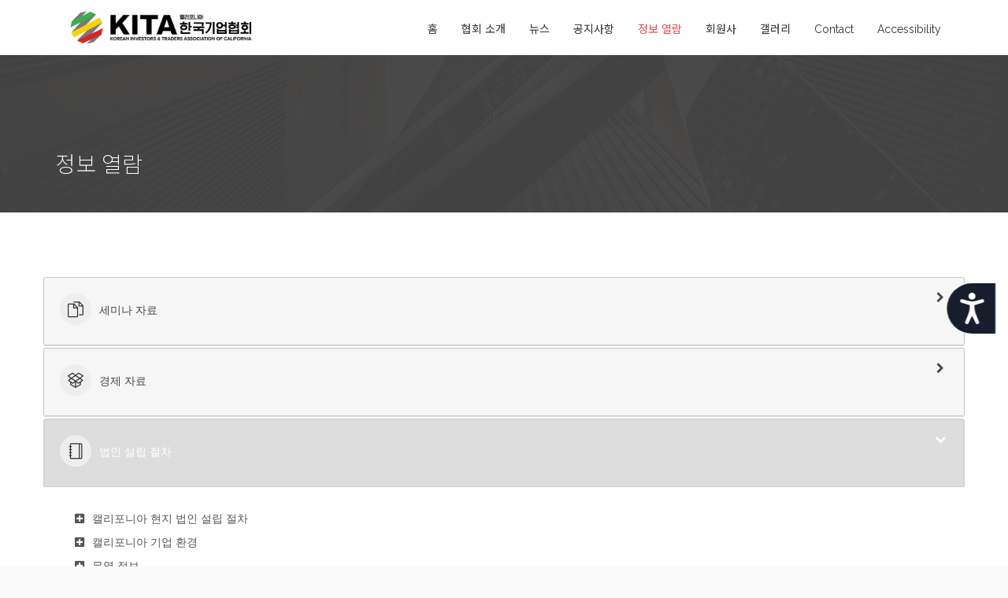

--- FILE ---
content_type: text/html; charset=UTF-8
request_url: http://www.kita.com/resources/
body_size: 18208
content:
<!DOCTYPE HTML>
<html lang="ko-KR">
<head>
<meta charset="UTF-8" />
<meta name="generator" content="devn" />
<meta name="viewport" content="width=device-width, initial-scale=1.0, maximum-scale=1.0, user-scalable=no"/>
<meta name="apple-mobile-web-app-capable" content="yes" />
<meta name="description" content="" />
<meta name="keywords" content="" />
<link rel="shortcut icon" type="image/x-icon" href="/favicon/favicon.ico" />
<link rel="apple-touch-icon" sizes="57x57" href="/favicon/apple-icon-57x57.png">
<link rel="apple-touch-icon" sizes="60x60" href="/favicon/apple-icon-60x60.png">
<link rel="apple-touch-icon" sizes="72x72" href="/favicon/apple-icon-72x72.png">
<link rel="apple-touch-icon" sizes="76x76" href="/favicon/apple-icon-76x76.png">
<link rel="apple-touch-icon" sizes="114x114" href="/favicon/apple-icon-114x114.png">
<link rel="apple-touch-icon" sizes="120x120" href="/favicon/apple-icon-120x120.png">
<link rel="apple-touch-icon" sizes="144x144" href="/favicon/apple-icon-144x144.png">
<link rel="apple-touch-icon" sizes="152x152" href="/favicon/apple-icon-152x152.png">
<link rel="apple-touch-icon" sizes="180x180" href="/favicon/apple-icon-180x180.png">
<link rel="icon" type="image/png" sizes="192x192"  href="/favicon/android-icon-192x192.png">
<link rel="icon" type="image/png" sizes="32x32" href="/favicon/favicon-32x32.png">
<link rel="icon" type="image/png" sizes="96x96" href="/favicon/favicon-96x96.png">
<link rel="icon" type="image/png" sizes="16x16" href="/favicon/favicon-16x16.png">
<link rel="manifest" href="/favicon/manifest.json">
<meta name="msapplication-TileColor" content="#ffffff">
<meta name="msapplication-TileImage" content="/favicon/ms-icon-144x144.png">
<meta name="theme-color" content="#ffffff">
<meta property="og:type" content="devn:photo" />
<meta property="og:url" content="http://www.kita.com/resources/" />
<meta property="og:title" content="정보 열람" />
<meta property="og:description" content="" />
<meta property="og:image" content="http://www.kita.com/wp-content/themes/aaika/assets/images/default.jpg" />
<meta name="author" content="king-theme.com" />
<meta name="contact" content="contact@king-theme.com" />
<link rel="pingback" href="http://www.kita.com/xmlrpc.php" />
<link rel="shortcut icon" href="http://www.kita.com/wp-content/uploads/2025/03/777777.jpg" type="image/x-icon" /><title>정보 열람 &#8211; Korean Investors and Traders Association of California</title>
<meta name='robots' content='max-image-preview:large' />
<style>img:is([sizes="auto" i], [sizes^="auto," i]) { contain-intrinsic-size: 3000px 1500px }</style>
<!-- WordPress KBoard plugin 5.2 - http://www.cosmosfarm.com/products/kboard -->
<link rel="alternate" href="http://www.kita.com/wp-content/plugins/kboard/rss.php" type="application/rss+xml" title="Korean Investors and Traders Association of California &raquo; KBoard 통합 피드">
<!-- WordPress KBoard plugin 5.2 - http://www.cosmosfarm.com/products/kboard -->
<link rel='dns-prefetch' href='//fonts.googleapis.com' />
<link rel="alternate" type="application/rss+xml" title="Korean Investors and Traders Association of California &raquo; 피드" href="http://www.kita.com/feed/" />
<link rel="alternate" type="application/rss+xml" title="Korean Investors and Traders Association of California &raquo; 댓글 피드" href="http://www.kita.com/comments/feed/" />
<script>
window._wpemojiSettings = {"baseUrl":"https:\/\/s.w.org\/images\/core\/emoji\/15.0.3\/72x72\/","ext":".png","svgUrl":"https:\/\/s.w.org\/images\/core\/emoji\/15.0.3\/svg\/","svgExt":".svg","source":{"concatemoji":"http:\/\/www.kita.com\/wp-includes\/js\/wp-emoji-release.min.js?ver=2517266a462715ea1bd3ab61d3b8af82"}};
/*! This file is auto-generated */
!function(i,n){var o,s,e;function c(e){try{var t={supportTests:e,timestamp:(new Date).valueOf()};sessionStorage.setItem(o,JSON.stringify(t))}catch(e){}}function p(e,t,n){e.clearRect(0,0,e.canvas.width,e.canvas.height),e.fillText(t,0,0);var t=new Uint32Array(e.getImageData(0,0,e.canvas.width,e.canvas.height).data),r=(e.clearRect(0,0,e.canvas.width,e.canvas.height),e.fillText(n,0,0),new Uint32Array(e.getImageData(0,0,e.canvas.width,e.canvas.height).data));return t.every(function(e,t){return e===r[t]})}function u(e,t,n){switch(t){case"flag":return n(e,"\ud83c\udff3\ufe0f\u200d\u26a7\ufe0f","\ud83c\udff3\ufe0f\u200b\u26a7\ufe0f")?!1:!n(e,"\ud83c\uddfa\ud83c\uddf3","\ud83c\uddfa\u200b\ud83c\uddf3")&&!n(e,"\ud83c\udff4\udb40\udc67\udb40\udc62\udb40\udc65\udb40\udc6e\udb40\udc67\udb40\udc7f","\ud83c\udff4\u200b\udb40\udc67\u200b\udb40\udc62\u200b\udb40\udc65\u200b\udb40\udc6e\u200b\udb40\udc67\u200b\udb40\udc7f");case"emoji":return!n(e,"\ud83d\udc26\u200d\u2b1b","\ud83d\udc26\u200b\u2b1b")}return!1}function f(e,t,n){var r="undefined"!=typeof WorkerGlobalScope&&self instanceof WorkerGlobalScope?new OffscreenCanvas(300,150):i.createElement("canvas"),a=r.getContext("2d",{willReadFrequently:!0}),o=(a.textBaseline="top",a.font="600 32px Arial",{});return e.forEach(function(e){o[e]=t(a,e,n)}),o}function t(e){var t=i.createElement("script");t.src=e,t.defer=!0,i.head.appendChild(t)}"undefined"!=typeof Promise&&(o="wpEmojiSettingsSupports",s=["flag","emoji"],n.supports={everything:!0,everythingExceptFlag:!0},e=new Promise(function(e){i.addEventListener("DOMContentLoaded",e,{once:!0})}),new Promise(function(t){var n=function(){try{var e=JSON.parse(sessionStorage.getItem(o));if("object"==typeof e&&"number"==typeof e.timestamp&&(new Date).valueOf()<e.timestamp+604800&&"object"==typeof e.supportTests)return e.supportTests}catch(e){}return null}();if(!n){if("undefined"!=typeof Worker&&"undefined"!=typeof OffscreenCanvas&&"undefined"!=typeof URL&&URL.createObjectURL&&"undefined"!=typeof Blob)try{var e="postMessage("+f.toString()+"("+[JSON.stringify(s),u.toString(),p.toString()].join(",")+"));",r=new Blob([e],{type:"text/javascript"}),a=new Worker(URL.createObjectURL(r),{name:"wpTestEmojiSupports"});return void(a.onmessage=function(e){c(n=e.data),a.terminate(),t(n)})}catch(e){}c(n=f(s,u,p))}t(n)}).then(function(e){for(var t in e)n.supports[t]=e[t],n.supports.everything=n.supports.everything&&n.supports[t],"flag"!==t&&(n.supports.everythingExceptFlag=n.supports.everythingExceptFlag&&n.supports[t]);n.supports.everythingExceptFlag=n.supports.everythingExceptFlag&&!n.supports.flag,n.DOMReady=!1,n.readyCallback=function(){n.DOMReady=!0}}).then(function(){return e}).then(function(){var e;n.supports.everything||(n.readyCallback(),(e=n.source||{}).concatemoji?t(e.concatemoji):e.wpemoji&&e.twemoji&&(t(e.twemoji),t(e.wpemoji)))}))}((window,document),window._wpemojiSettings);
</script>
<!-- <link rel='stylesheet' id='ai1ec_style-css' href='//www.kita.com/wp-content/plugins/all-in-one-event-calendar/public/themes-ai1ec/vortex/css/ai1ec_parsed_css.css?ver=3.0.0' media='all' /> -->
<link rel="stylesheet" type="text/css" href="//www.kita.com/wp-content/cache/wpfc-minified/2ctzmr0u/fun8w.css" media="all"/>
<style id='wp-emoji-styles-inline-css'>
img.wp-smiley, img.emoji {
display: inline !important;
border: none !important;
box-shadow: none !important;
height: 1em !important;
width: 1em !important;
margin: 0 0.07em !important;
vertical-align: -0.1em !important;
background: none !important;
padding: 0 !important;
}
</style>
<style id='wp-block-library-inline-css'>
:root{--wp-admin-theme-color:#007cba;--wp-admin-theme-color--rgb:0,124,186;--wp-admin-theme-color-darker-10:#006ba1;--wp-admin-theme-color-darker-10--rgb:0,107,161;--wp-admin-theme-color-darker-20:#005a87;--wp-admin-theme-color-darker-20--rgb:0,90,135;--wp-admin-border-width-focus:2px;--wp-block-synced-color:#7a00df;--wp-block-synced-color--rgb:122,0,223;--wp-bound-block-color:var(--wp-block-synced-color)}@media (min-resolution:192dpi){:root{--wp-admin-border-width-focus:1.5px}}.wp-element-button{cursor:pointer}:root{--wp--preset--font-size--normal:16px;--wp--preset--font-size--huge:42px}:root .has-very-light-gray-background-color{background-color:#eee}:root .has-very-dark-gray-background-color{background-color:#313131}:root .has-very-light-gray-color{color:#eee}:root .has-very-dark-gray-color{color:#313131}:root .has-vivid-green-cyan-to-vivid-cyan-blue-gradient-background{background:linear-gradient(135deg,#00d084,#0693e3)}:root .has-purple-crush-gradient-background{background:linear-gradient(135deg,#34e2e4,#4721fb 50%,#ab1dfe)}:root .has-hazy-dawn-gradient-background{background:linear-gradient(135deg,#faaca8,#dad0ec)}:root .has-subdued-olive-gradient-background{background:linear-gradient(135deg,#fafae1,#67a671)}:root .has-atomic-cream-gradient-background{background:linear-gradient(135deg,#fdd79a,#004a59)}:root .has-nightshade-gradient-background{background:linear-gradient(135deg,#330968,#31cdcf)}:root .has-midnight-gradient-background{background:linear-gradient(135deg,#020381,#2874fc)}.has-regular-font-size{font-size:1em}.has-larger-font-size{font-size:2.625em}.has-normal-font-size{font-size:var(--wp--preset--font-size--normal)}.has-huge-font-size{font-size:var(--wp--preset--font-size--huge)}.has-text-align-center{text-align:center}.has-text-align-left{text-align:left}.has-text-align-right{text-align:right}#end-resizable-editor-section{display:none}.aligncenter{clear:both}.items-justified-left{justify-content:flex-start}.items-justified-center{justify-content:center}.items-justified-right{justify-content:flex-end}.items-justified-space-between{justify-content:space-between}.screen-reader-text{border:0;clip:rect(1px,1px,1px,1px);clip-path:inset(50%);height:1px;margin:-1px;overflow:hidden;padding:0;position:absolute;width:1px;word-wrap:normal!important}.screen-reader-text:focus{background-color:#ddd;clip:auto!important;clip-path:none;color:#444;display:block;font-size:1em;height:auto;left:5px;line-height:normal;padding:15px 23px 14px;text-decoration:none;top:5px;width:auto;z-index:100000}html :where(.has-border-color){border-style:solid}html :where([style*=border-top-color]){border-top-style:solid}html :where([style*=border-right-color]){border-right-style:solid}html :where([style*=border-bottom-color]){border-bottom-style:solid}html :where([style*=border-left-color]){border-left-style:solid}html :where([style*=border-width]){border-style:solid}html :where([style*=border-top-width]){border-top-style:solid}html :where([style*=border-right-width]){border-right-style:solid}html :where([style*=border-bottom-width]){border-bottom-style:solid}html :where([style*=border-left-width]){border-left-style:solid}html :where(img[class*=wp-image-]){height:auto;max-width:100%}:where(figure){margin:0 0 1em}html :where(.is-position-sticky){--wp-admin--admin-bar--position-offset:var(--wp-admin--admin-bar--height,0px)}@media screen and (max-width:600px){html :where(.is-position-sticky){--wp-admin--admin-bar--position-offset:0px}}
</style>
<style id='classic-theme-styles-inline-css'>
/*! This file is auto-generated */
.wp-block-button__link{color:#fff;background-color:#32373c;border-radius:9999px;box-shadow:none;text-decoration:none;padding:calc(.667em + 2px) calc(1.333em + 2px);font-size:1.125em}.wp-block-file__button{background:#32373c;color:#fff;text-decoration:none}
</style>
<style id='global-styles-inline-css'>
:root{--wp--preset--aspect-ratio--square: 1;--wp--preset--aspect-ratio--4-3: 4/3;--wp--preset--aspect-ratio--3-4: 3/4;--wp--preset--aspect-ratio--3-2: 3/2;--wp--preset--aspect-ratio--2-3: 2/3;--wp--preset--aspect-ratio--16-9: 16/9;--wp--preset--aspect-ratio--9-16: 9/16;--wp--preset--color--black: #000000;--wp--preset--color--cyan-bluish-gray: #abb8c3;--wp--preset--color--white: #ffffff;--wp--preset--color--pale-pink: #f78da7;--wp--preset--color--vivid-red: #cf2e2e;--wp--preset--color--luminous-vivid-orange: #ff6900;--wp--preset--color--luminous-vivid-amber: #fcb900;--wp--preset--color--light-green-cyan: #7bdcb5;--wp--preset--color--vivid-green-cyan: #00d084;--wp--preset--color--pale-cyan-blue: #8ed1fc;--wp--preset--color--vivid-cyan-blue: #0693e3;--wp--preset--color--vivid-purple: #9b51e0;--wp--preset--gradient--vivid-cyan-blue-to-vivid-purple: linear-gradient(135deg,rgba(6,147,227,1) 0%,rgb(155,81,224) 100%);--wp--preset--gradient--light-green-cyan-to-vivid-green-cyan: linear-gradient(135deg,rgb(122,220,180) 0%,rgb(0,208,130) 100%);--wp--preset--gradient--luminous-vivid-amber-to-luminous-vivid-orange: linear-gradient(135deg,rgba(252,185,0,1) 0%,rgba(255,105,0,1) 100%);--wp--preset--gradient--luminous-vivid-orange-to-vivid-red: linear-gradient(135deg,rgba(255,105,0,1) 0%,rgb(207,46,46) 100%);--wp--preset--gradient--very-light-gray-to-cyan-bluish-gray: linear-gradient(135deg,rgb(238,238,238) 0%,rgb(169,184,195) 100%);--wp--preset--gradient--cool-to-warm-spectrum: linear-gradient(135deg,rgb(74,234,220) 0%,rgb(151,120,209) 20%,rgb(207,42,186) 40%,rgb(238,44,130) 60%,rgb(251,105,98) 80%,rgb(254,248,76) 100%);--wp--preset--gradient--blush-light-purple: linear-gradient(135deg,rgb(255,206,236) 0%,rgb(152,150,240) 100%);--wp--preset--gradient--blush-bordeaux: linear-gradient(135deg,rgb(254,205,165) 0%,rgb(254,45,45) 50%,rgb(107,0,62) 100%);--wp--preset--gradient--luminous-dusk: linear-gradient(135deg,rgb(255,203,112) 0%,rgb(199,81,192) 50%,rgb(65,88,208) 100%);--wp--preset--gradient--pale-ocean: linear-gradient(135deg,rgb(255,245,203) 0%,rgb(182,227,212) 50%,rgb(51,167,181) 100%);--wp--preset--gradient--electric-grass: linear-gradient(135deg,rgb(202,248,128) 0%,rgb(113,206,126) 100%);--wp--preset--gradient--midnight: linear-gradient(135deg,rgb(2,3,129) 0%,rgb(40,116,252) 100%);--wp--preset--font-size--small: 13px;--wp--preset--font-size--medium: 20px;--wp--preset--font-size--large: 36px;--wp--preset--font-size--x-large: 42px;--wp--preset--spacing--20: 0.44rem;--wp--preset--spacing--30: 0.67rem;--wp--preset--spacing--40: 1rem;--wp--preset--spacing--50: 1.5rem;--wp--preset--spacing--60: 2.25rem;--wp--preset--spacing--70: 3.38rem;--wp--preset--spacing--80: 5.06rem;--wp--preset--shadow--natural: 6px 6px 9px rgba(0, 0, 0, 0.2);--wp--preset--shadow--deep: 12px 12px 50px rgba(0, 0, 0, 0.4);--wp--preset--shadow--sharp: 6px 6px 0px rgba(0, 0, 0, 0.2);--wp--preset--shadow--outlined: 6px 6px 0px -3px rgba(255, 255, 255, 1), 6px 6px rgba(0, 0, 0, 1);--wp--preset--shadow--crisp: 6px 6px 0px rgba(0, 0, 0, 1);}:where(.is-layout-flex){gap: 0.5em;}:where(.is-layout-grid){gap: 0.5em;}body .is-layout-flex{display: flex;}.is-layout-flex{flex-wrap: wrap;align-items: center;}.is-layout-flex > :is(*, div){margin: 0;}body .is-layout-grid{display: grid;}.is-layout-grid > :is(*, div){margin: 0;}:where(.wp-block-columns.is-layout-flex){gap: 2em;}:where(.wp-block-columns.is-layout-grid){gap: 2em;}:where(.wp-block-post-template.is-layout-flex){gap: 1.25em;}:where(.wp-block-post-template.is-layout-grid){gap: 1.25em;}.has-black-color{color: var(--wp--preset--color--black) !important;}.has-cyan-bluish-gray-color{color: var(--wp--preset--color--cyan-bluish-gray) !important;}.has-white-color{color: var(--wp--preset--color--white) !important;}.has-pale-pink-color{color: var(--wp--preset--color--pale-pink) !important;}.has-vivid-red-color{color: var(--wp--preset--color--vivid-red) !important;}.has-luminous-vivid-orange-color{color: var(--wp--preset--color--luminous-vivid-orange) !important;}.has-luminous-vivid-amber-color{color: var(--wp--preset--color--luminous-vivid-amber) !important;}.has-light-green-cyan-color{color: var(--wp--preset--color--light-green-cyan) !important;}.has-vivid-green-cyan-color{color: var(--wp--preset--color--vivid-green-cyan) !important;}.has-pale-cyan-blue-color{color: var(--wp--preset--color--pale-cyan-blue) !important;}.has-vivid-cyan-blue-color{color: var(--wp--preset--color--vivid-cyan-blue) !important;}.has-vivid-purple-color{color: var(--wp--preset--color--vivid-purple) !important;}.has-black-background-color{background-color: var(--wp--preset--color--black) !important;}.has-cyan-bluish-gray-background-color{background-color: var(--wp--preset--color--cyan-bluish-gray) !important;}.has-white-background-color{background-color: var(--wp--preset--color--white) !important;}.has-pale-pink-background-color{background-color: var(--wp--preset--color--pale-pink) !important;}.has-vivid-red-background-color{background-color: var(--wp--preset--color--vivid-red) !important;}.has-luminous-vivid-orange-background-color{background-color: var(--wp--preset--color--luminous-vivid-orange) !important;}.has-luminous-vivid-amber-background-color{background-color: var(--wp--preset--color--luminous-vivid-amber) !important;}.has-light-green-cyan-background-color{background-color: var(--wp--preset--color--light-green-cyan) !important;}.has-vivid-green-cyan-background-color{background-color: var(--wp--preset--color--vivid-green-cyan) !important;}.has-pale-cyan-blue-background-color{background-color: var(--wp--preset--color--pale-cyan-blue) !important;}.has-vivid-cyan-blue-background-color{background-color: var(--wp--preset--color--vivid-cyan-blue) !important;}.has-vivid-purple-background-color{background-color: var(--wp--preset--color--vivid-purple) !important;}.has-black-border-color{border-color: var(--wp--preset--color--black) !important;}.has-cyan-bluish-gray-border-color{border-color: var(--wp--preset--color--cyan-bluish-gray) !important;}.has-white-border-color{border-color: var(--wp--preset--color--white) !important;}.has-pale-pink-border-color{border-color: var(--wp--preset--color--pale-pink) !important;}.has-vivid-red-border-color{border-color: var(--wp--preset--color--vivid-red) !important;}.has-luminous-vivid-orange-border-color{border-color: var(--wp--preset--color--luminous-vivid-orange) !important;}.has-luminous-vivid-amber-border-color{border-color: var(--wp--preset--color--luminous-vivid-amber) !important;}.has-light-green-cyan-border-color{border-color: var(--wp--preset--color--light-green-cyan) !important;}.has-vivid-green-cyan-border-color{border-color: var(--wp--preset--color--vivid-green-cyan) !important;}.has-pale-cyan-blue-border-color{border-color: var(--wp--preset--color--pale-cyan-blue) !important;}.has-vivid-cyan-blue-border-color{border-color: var(--wp--preset--color--vivid-cyan-blue) !important;}.has-vivid-purple-border-color{border-color: var(--wp--preset--color--vivid-purple) !important;}.has-vivid-cyan-blue-to-vivid-purple-gradient-background{background: var(--wp--preset--gradient--vivid-cyan-blue-to-vivid-purple) !important;}.has-light-green-cyan-to-vivid-green-cyan-gradient-background{background: var(--wp--preset--gradient--light-green-cyan-to-vivid-green-cyan) !important;}.has-luminous-vivid-amber-to-luminous-vivid-orange-gradient-background{background: var(--wp--preset--gradient--luminous-vivid-amber-to-luminous-vivid-orange) !important;}.has-luminous-vivid-orange-to-vivid-red-gradient-background{background: var(--wp--preset--gradient--luminous-vivid-orange-to-vivid-red) !important;}.has-very-light-gray-to-cyan-bluish-gray-gradient-background{background: var(--wp--preset--gradient--very-light-gray-to-cyan-bluish-gray) !important;}.has-cool-to-warm-spectrum-gradient-background{background: var(--wp--preset--gradient--cool-to-warm-spectrum) !important;}.has-blush-light-purple-gradient-background{background: var(--wp--preset--gradient--blush-light-purple) !important;}.has-blush-bordeaux-gradient-background{background: var(--wp--preset--gradient--blush-bordeaux) !important;}.has-luminous-dusk-gradient-background{background: var(--wp--preset--gradient--luminous-dusk) !important;}.has-pale-ocean-gradient-background{background: var(--wp--preset--gradient--pale-ocean) !important;}.has-electric-grass-gradient-background{background: var(--wp--preset--gradient--electric-grass) !important;}.has-midnight-gradient-background{background: var(--wp--preset--gradient--midnight) !important;}.has-small-font-size{font-size: var(--wp--preset--font-size--small) !important;}.has-medium-font-size{font-size: var(--wp--preset--font-size--medium) !important;}.has-large-font-size{font-size: var(--wp--preset--font-size--large) !important;}.has-x-large-font-size{font-size: var(--wp--preset--font-size--x-large) !important;}.entry-content p {
text-align: center;
}
.nav>li>a {
padding-left: 10px;
padding-right: 10px;
}
</style>
<!-- <link rel='stylesheet' id='lvca-animate-styles-css' href='http://www.kita.com/wp-content/plugins/addons-for-visual-composer/assets/css/animate.css?ver=3.9.2' media='all' /> -->
<!-- <link rel='stylesheet' id='lvca-frontend-styles-css' href='http://www.kita.com/wp-content/plugins/addons-for-visual-composer/assets/css/lvca-frontend.css?ver=3.9.2' media='all' /> -->
<!-- <link rel='stylesheet' id='lvca-icomoon-styles-css' href='http://www.kita.com/wp-content/plugins/addons-for-visual-composer/assets/css/icomoon.css?ver=3.9.2' media='all' /> -->
<!-- <link rel='stylesheet' id='contact-form-7-css' href='http://www.kita.com/wp-content/plugins/contact-form-7/includes/css/styles.css?ver=6.0' media='all' /> -->
<!-- <link rel='stylesheet' id='lvca-accordion-css' href='http://www.kita.com/wp-content/plugins/addons-for-visual-composer/includes/addons/accordion/css/style.css?ver=3.9.2' media='all' /> -->
<!-- <link rel='stylesheet' id='lvca-slick-css' href='http://www.kita.com/wp-content/plugins/addons-for-visual-composer/assets/css/slick.css?ver=3.9.2' media='all' /> -->
<!-- <link rel='stylesheet' id='lvca-carousel-css' href='http://www.kita.com/wp-content/plugins/addons-for-visual-composer/includes/addons/carousel/css/style.css?ver=3.9.2' media='all' /> -->
<!-- <link rel='stylesheet' id='lvca-clients-css' href='http://www.kita.com/wp-content/plugins/addons-for-visual-composer/includes/addons/clients/css/style.css?ver=3.9.2' media='all' /> -->
<!-- <link rel='stylesheet' id='lvca-heading-css' href='http://www.kita.com/wp-content/plugins/addons-for-visual-composer/includes/addons/heading/css/style.css?ver=3.9.2' media='all' /> -->
<!-- <link rel='stylesheet' id='lvca-odometers-css' href='http://www.kita.com/wp-content/plugins/addons-for-visual-composer/includes/addons/odometers/css/style.css?ver=3.9.2' media='all' /> -->
<!-- <link rel='stylesheet' id='lvca-piecharts-css' href='http://www.kita.com/wp-content/plugins/addons-for-visual-composer/includes/addons/piecharts/css/style.css?ver=3.9.2' media='all' /> -->
<!-- <link rel='stylesheet' id='lvca-posts-carousel-css' href='http://www.kita.com/wp-content/plugins/addons-for-visual-composer/includes/addons/posts-carousel/css/style.css?ver=3.9.2' media='all' /> -->
<!-- <link rel='stylesheet' id='lvca-pricing-table-css' href='http://www.kita.com/wp-content/plugins/addons-for-visual-composer/includes/addons/pricing-table/css/style.css?ver=3.9.2' media='all' /> -->
<!-- <link rel='stylesheet' id='lvca-services-css' href='http://www.kita.com/wp-content/plugins/addons-for-visual-composer/includes/addons/services/css/style.css?ver=3.9.2' media='all' /> -->
<!-- <link rel='stylesheet' id='lvca-stats-bar-css' href='http://www.kita.com/wp-content/plugins/addons-for-visual-composer/includes/addons/stats-bar/css/style.css?ver=3.9.2' media='all' /> -->
<!-- <link rel='stylesheet' id='lvca-tabs-css' href='http://www.kita.com/wp-content/plugins/addons-for-visual-composer/includes/addons/tabs/css/style.css?ver=3.9.2' media='all' /> -->
<!-- <link rel='stylesheet' id='lvca-team-members-css' href='http://www.kita.com/wp-content/plugins/addons-for-visual-composer/includes/addons/team/css/style.css?ver=3.9.2' media='all' /> -->
<!-- <link rel='stylesheet' id='lvca-testimonials-css' href='http://www.kita.com/wp-content/plugins/addons-for-visual-composer/includes/addons/testimonials/css/style.css?ver=3.9.2' media='all' /> -->
<!-- <link rel='stylesheet' id='lvca-flexslider-css' href='http://www.kita.com/wp-content/plugins/addons-for-visual-composer/assets/css/flexslider.css?ver=3.9.2' media='all' /> -->
<!-- <link rel='stylesheet' id='lvca-testimonials-slider-css' href='http://www.kita.com/wp-content/plugins/addons-for-visual-composer/includes/addons/testimonials-slider/css/style.css?ver=3.9.2' media='all' /> -->
<!-- <link rel='stylesheet' id='lvca-portfolio-css' href='http://www.kita.com/wp-content/plugins/addons-for-visual-composer/includes/addons/portfolio/css/style.css?ver=3.9.2' media='all' /> -->
<!-- <link rel='stylesheet' id='js_composer_front-css' href='http://www.kita.com/wp-content/plugins/js_composer/assets/css/js_composer.min.css?ver=4.11.2.1' media='all' /> -->
<!-- <link rel='stylesheet' id='js_composer_custom_css-css' href='//www.kita.com/wp-content/uploads/js_composer/custom.css?ver=4.11.2.1' media='all' /> -->
<!-- <link rel='stylesheet' id='msl-main-css' href='http://www.kita.com/wp-content/plugins/master-slider/public/assets/css/masterslider.main.css?ver=3.10.0' media='all' /> -->
<!-- <link rel='stylesheet' id='msl-custom-css' href='http://www.kita.com/wp-content/uploads/master-slider/custom.css?ver=24.6' media='all' /> -->
<!-- <link rel='stylesheet' id='kboard-comments-skin-default-css' href='http://www.kita.com/wp-content/plugins/kboard-comments/skin/default/style.css?ver=4.3' media='all' /> -->
<!-- <link rel='stylesheet' id='font-awesome-css' href='http://www.kita.com/wp-content/plugins/js_composer/assets/lib/bower/font-awesome/css/font-awesome.min.css?ver=4.11.2.1' media='all' /> -->
<link rel="stylesheet" type="text/css" href="//www.kita.com/wp-content/cache/wpfc-minified/mm0a06kr/func4.css" media="all"/>
<!--[if lte IE 7]>
<link rel='stylesheet' id='font-awesome-ie7-css' href='http://www.kita.com/wp-content/plugins/kboard/font-awesome/css/font-awesome-ie7.min.css?ver=5.2' media='all' />
<![endif]-->
<!-- <link rel='stylesheet' id='kboard-skin-kita-css' href='http://www.kita.com/wp-content/plugins/kboard/skin/kita/style.css?ver=5.2' media='all' /> -->
<!-- <link rel='stylesheet' id='kboard-skin-default-css' href='http://www.kita.com/wp-content/plugins/kboard/skin/default/style.css?ver=5.2' media='all' /> -->
<!-- <link rel='stylesheet' id='kboard-editor-media-css' href='http://www.kita.com/wp-content/plugins/kboard/template/css/editor_media.css?ver=5.2' media='all' /> -->
<!-- <link rel='stylesheet' id='devn-bootstrap-css' href='http://www.kita.com/wp-content/themes/aaika-child/assets/css/bootstrap3/css/bootstrap.min.gsr.css?ver=4.1' media='all' /> -->
<!-- <link rel='stylesheet' id='devn-bootstrap-resp-css' href='http://www.kita.com/wp-content/themes/aaika-child/assets/css/bootstrap_responsive.css?ver=4.1' media='all' /> -->
<!-- <link rel='stylesheet' id='devn-default-css' href='http://www.kita.com/wp-content/themes/aaika-child/assets/css/default.css?ver=4.1' media='all' /> -->
<!-- <link rel='stylesheet' id='devn-core-css' href='http://www.kita.com/wp-content/themes/aaika-child/assets/css/devn.css?ver=4.1' media='all' /> -->
<!-- <link rel='stylesheet' id='devn-stylesheet-css' href='http://www.kita.com/wp-content/themes/aaika-child/style.css?ver=4.1' media='all' /> -->
<!-- <link rel='stylesheet' id='devn-effects-css' href='http://www.kita.com/wp-content/themes/aaika/core/assets/css/animate.css?ver=4.1' media='all' /> -->
<!-- <link rel='stylesheet' id='devn-shortcodes-css' href='http://www.kita.com/wp-content/themes/aaika-child/assets/css/shortcodes.css?ver=4.1' media='all' /> -->
<!-- <link rel='stylesheet' id='devn-portfolio-css' href='http://www.kita.com/wp-content/themes/aaika-child/assets/css/devn_portfolio.css?ver=4.1' media='all' /> -->
<!-- <link rel='stylesheet' id='devn-slidepanel-css' href='http://www.kita.com/wp-content/themes/aaika-child/assets/css/slidepanel.css?ver=4.1' media='all' /> -->
<!-- <link rel='stylesheet' id='devn-timeline-css' href='http://www.kita.com/wp-content/themes/aaika-child/assets/css/timeline.css?ver=4.1' media='all' /> -->
<link rel="stylesheet" type="text/css" href="//www.kita.com/wp-content/cache/wpfc-minified/993e1evw/fun8w.css" media="all"/>
<link rel='stylesheet' id='devn-google-fonts-css' href='http://fonts.googleapis.com/css?family=Open+Sans%3A300%2C300italic%2C400%2C400italic%2C600%2C600italic%2C700%2C700italic%2C800%2C800italic%7CRaleway%3A400%2C100%2C200%2C300%2C500%2C600%2C700%2C800%2C900%7CDancing+Script%3A400%2C700%7CJosefin+Sans%3A400%2C100%2C100italic%2C300%2C300italic%2C400italic%2C600%2C600italic%2C700%2C700italic&#038;ver=2517266a462715ea1bd3ab61d3b8af82' media='all' />
<!-- <link rel='stylesheet' id='devn-menu-1-css' href='http://www.kita.com/wp-content/themes/aaika-child/assets/css/menu.css?ver=4.1' media='all' /> -->
<!-- <link rel='stylesheet' id='devn-options-css' href='http://www.kita.com/wp-content/themes/aaika/assets/css/options.css?ver=1741854643' media='all' /> -->
<!-- <link rel='stylesheet' id='devn-responsive-css' href='http://www.kita.com/wp-content/themes/aaika-child/assets/css/responsive.css?ver=4.1' media='all' /> -->
<link rel="stylesheet" type="text/css" href="//www.kita.com/wp-content/cache/wpfc-minified/q6mz31ud/fun8w.css" media="all"/>
<script id="jquery-core-js-extra">
var kboard_comments_localize_strings = {"reply":"\ub2f5\uae00","cancel":"\ucde8\uc18c","please_enter_the_author":"\uc791\uc131\uc790\uba85\uc744 \uc785\ub825\ud574\uc8fc\uc138\uc694.","please_enter_the_password":"\ube44\ubc00\ubc88\ud638\ub97c \uc785\ub825\ud574\uc8fc\uc138\uc694.","please_enter_the_CAPTCHA":"\ubcf4\uc548\ucf54\ub4dc\ub97c \uc785\ub825\ud574\uc8fc\uc138\uc694.","please_enter_the_content":"\ub0b4\uc6a9\uc744 \uc785\ub825\ud574\uc8fc\uc138\uc694.","are_you_sure_you_want_to_delete":"\uc0ad\uc81c \ud558\uc2dc\uaca0\uc2b5\ub2c8\uae4c?"};
</script>
<script src='//www.kita.com/wp-content/cache/wpfc-minified/dtlgubk1/fun8w.js' type="text/javascript"></script>
<!-- <script src="http://www.kita.com/wp-includes/js/jquery/jquery.min.js?ver=3.7.1" id="jquery-core-js"></script> -->
<!-- <script src="http://www.kita.com/wp-includes/js/jquery/jquery-migrate.min.js?ver=3.4.1" id="jquery-migrate-js"></script> -->
<script id="devn-user-script-js-extra">
var ajax_user_object = {"ajaxurl":"http:\/\/www.kita.com\/wp-admin\/admin-ajax.php","redirecturl":"http:\/\/www.kita.com\/wp-admin\/profile.php","loadingmessage":"Sending user info, please wait..."};
</script>
<script src='//www.kita.com/wp-content/cache/wpfc-minified/epbkqh7o/func4.js' type="text/javascript"></script>
<!-- <script src="http://www.kita.com/wp-content/themes/aaika/assets/js/devn.user.js?ver=2517266a462715ea1bd3ab61d3b8af82" id="devn-user-script-js"></script> -->
<!-- <script src="http://www.kita.com/wp-content/plugins/addons-for-visual-composer/assets/js/jquery.waypoints.min.js?ver=3.9.2" id="lvca-waypoints-js"></script> -->
<script id="lvca-frontend-scripts-js-extra">
var lvca_settings = {"mobile_width":"780","custom_css":""};
</script>
<script src='//www.kita.com/wp-content/cache/wpfc-minified/7w86hqjq/fun8w.js' type="text/javascript"></script>
<!-- <script src="http://www.kita.com/wp-content/plugins/addons-for-visual-composer/assets/js/lvca-frontend.min.js?ver=3.9.2" id="lvca-frontend-scripts-js"></script> -->
<!-- <script src="http://www.kita.com/wp-content/plugins/addons-for-visual-composer/includes/addons/accordion/js/accordion.min.js?ver=3.9.2" id="lvca-accordion-js"></script> -->
<!-- <script src="http://www.kita.com/wp-content/plugins/addons-for-visual-composer/assets/js/slick.min.js?ver=3.9.2" id="lvca-slick-carousel-js"></script> -->
<!-- <script src="http://www.kita.com/wp-content/plugins/addons-for-visual-composer/assets/js/jquery.stats.min.js?ver=3.9.2" id="lvca-stats-js"></script> -->
<!-- <script src="http://www.kita.com/wp-content/plugins/addons-for-visual-composer/includes/addons/odometers/js/odometer.min.js?ver=3.9.2" id="lvca-odometers-js"></script> -->
<!-- <script src="http://www.kita.com/wp-content/plugins/addons-for-visual-composer/includes/addons/piecharts/js/piechart.min.js?ver=3.9.2" id="lvca-piecharts-js"></script> -->
<!-- <script src="http://www.kita.com/wp-content/plugins/addons-for-visual-composer/includes/addons/posts-carousel/js/posts-carousel.min.js?ver=3.9.2" id="lvca-post-carousel-js"></script> -->
<!-- <script src="http://www.kita.com/wp-content/plugins/addons-for-visual-composer/includes/addons/spacer/js/spacer.min.js?ver=3.9.2" id="lvca-spacer-js"></script> -->
<!-- <script src="http://www.kita.com/wp-content/plugins/addons-for-visual-composer/includes/addons/services/js/services.min.js?ver=3.9.2" id="lvca-services-js"></script> -->
<!-- <script src="http://www.kita.com/wp-content/plugins/addons-for-visual-composer/includes/addons/stats-bar/js/stats-bar.min.js?ver=3.9.2" id="lvca-stats-bar-js"></script> -->
<!-- <script src="http://www.kita.com/wp-content/plugins/addons-for-visual-composer/includes/addons/tabs/js/tabs.min.js?ver=3.9.2" id="lvca-tabs-js"></script> -->
<!-- <script src="http://www.kita.com/wp-content/plugins/addons-for-visual-composer/assets/js/jquery.flexslider.min.js?ver=3.9.2" id="lvca-flexslider-js"></script> -->
<!-- <script src="http://www.kita.com/wp-content/plugins/addons-for-visual-composer/includes/addons/testimonials-slider/js/testimonials.min.js?ver=3.9.2" id="lvca-testimonials-slider-js"></script> -->
<!-- <script src="http://www.kita.com/wp-content/plugins/addons-for-visual-composer/assets/js/isotope.pkgd.min.js?ver=3.9.2" id="lvca-isotope-js"></script> -->
<!-- <script src="http://www.kita.com/wp-content/plugins/addons-for-visual-composer/assets/js/imagesloaded.pkgd.min.js?ver=3.9.2" id="lvca-imagesloaded-js"></script> -->
<!-- <script src="http://www.kita.com/wp-content/plugins/addons-for-visual-composer/includes/addons/portfolio/js/portfolio.min.js?ver=3.9.2" id="lvca-portfolio-js"></script> -->
<link rel="https://api.w.org/" href="http://www.kita.com/wp-json/" /><link rel="alternate" title="JSON" type="application/json" href="http://www.kita.com/wp-json/wp/v2/pages/45" /><link rel="EditURI" type="application/rsd+xml" title="RSD" href="http://www.kita.com/xmlrpc.php?rsd" />
<link rel="canonical" href="http://www.kita.com/resources/" />
<link rel='shortlink' href='http://www.kita.com/?p=45' />
<link rel="alternate" title="oEmbed (JSON)" type="application/json+oembed" href="http://www.kita.com/wp-json/oembed/1.0/embed?url=http%3A%2F%2Fwww.kita.com%2Fresources%2F" />
<link rel="alternate" title="oEmbed (XML)" type="text/xml+oembed" href="http://www.kita.com/wp-json/oembed/1.0/embed?url=http%3A%2F%2Fwww.kita.com%2Fresources%2F&#038;format=xml" />
<script type="text/javascript">
(function () {
window.lvca_fs = {can_use_premium_code: false};
})();
</script>
<script>var ms_grabbing_curosr = 'http://www.kita.com/wp-content/plugins/master-slider/public/assets/css/common/grabbing.cur', ms_grab_curosr = 'http://www.kita.com/wp-content/plugins/master-slider/public/assets/css/common/grab.cur';</script>
<meta name="generator" content="MasterSlider 3.10.0 - Responsive Touch Image Slider | avt.li/msf" />
<script type="text/javascript">
(function(url){
if(/(?:Chrome\/26\.0\.1410\.63 Safari\/537\.31|WordfenceTestMonBot)/.test(navigator.userAgent)){ return; }
var addEvent = function(evt, handler) {
if (window.addEventListener) {
document.addEventListener(evt, handler, false);
} else if (window.attachEvent) {
document.attachEvent('on' + evt, handler);
}
};
var removeEvent = function(evt, handler) {
if (window.removeEventListener) {
document.removeEventListener(evt, handler, false);
} else if (window.detachEvent) {
document.detachEvent('on' + evt, handler);
}
};
var evts = 'contextmenu dblclick drag dragend dragenter dragleave dragover dragstart drop keydown keypress keyup mousedown mousemove mouseout mouseover mouseup mousewheel scroll'.split(' ');
var logHuman = function() {
if (window.wfLogHumanRan) { return; }
window.wfLogHumanRan = true;
var wfscr = document.createElement('script');
wfscr.type = 'text/javascript';
wfscr.async = true;
wfscr.src = url + '&r=' + Math.random();
(document.getElementsByTagName('head')[0]||document.getElementsByTagName('body')[0]).appendChild(wfscr);
for (var i = 0; i < evts.length; i++) {
removeEvent(evts[i], logHuman);
}
};
for (var i = 0; i < evts.length; i++) {
addEvent(evts[i], logHuman);
}
})('//www.kita.com/?wordfence_lh=1&hid=ADFC5383AC9CB7302FEF814008CC30CF');
</script><script type="text/javascript">var site_uri = "http://www.kita.com";var theme_uri = "http://www.kita.com/wp-content/themes/aaika";</script><style>
@import url('https://fonts.googleapis.com/css?family=Raleway');
@import url(http://fonts.googleapis.com/earlyaccess/notosanskr.css);
body, .dropdown-menu, body p {font-family:"Raleway","Noto Sans KR", "Malgun Gothic",sans-serif;}
</style><meta name="generator" content="Powered by Visual Composer - drag and drop page builder for WordPress."/>
<!--[if lte IE 9]><link rel="stylesheet" type="text/css" href="http://www.kita.com/wp-content/plugins/js_composer/assets/css/vc_lte_ie9.min.css" media="screen"><![endif]--><!--[if IE  8]><link rel="stylesheet" type="text/css" href="http://www.kita.com/wp-content/plugins/js_composer/assets/css/vc-ie8.min.css" media="screen"><![endif]--><link rel="icon" href="http://www.kita.com/wp-content/uploads/2025/03/cropped-777777-32x32.jpg" sizes="32x32" />
<link rel="icon" href="http://www.kita.com/wp-content/uploads/2025/03/cropped-777777-192x192.jpg" sizes="192x192" />
<link rel="apple-touch-icon" href="http://www.kita.com/wp-content/uploads/2025/03/cropped-777777-180x180.jpg" />
<meta name="msapplication-TileImage" content="http://www.kita.com/wp-content/uploads/2025/03/cropped-777777-270x270.jpg" />
<style type="text/css" data-type="vc_custom-css">.devn-spoiler .devn-spoiler-title {font-size: 20px;}
.ui-state-default {background:#fff;border: 0px solid #fff;}
.ui-state-active {background:#eee;}
.acc-container .content .wpb_wrapper {padding:10px 20px;border:0px solid #fff;}
.wpb_accordion_section h3 a:before {content:" ";}
.wpb_accordion_wrapper div:nth-child(1) h3 a:before { 
content:"\e040";
}
.wpb_accordion_wrapper div:nth-child(2) h3 a:before { 
content:"\e00c";
}
.wpb_accordion_wrapper div:nth-child(3) h3 a:before { 
content:"\e013";
}
.wpb_accordion_wrapper div:nth-child(4) h3 a:before { 
content:"\e001";
}
.wpb_accordion_wrapper div:nth-child(5) h3 a:before { 
content:"\e04a";
}
.wpb_accordion_wrapper div:nth-child(6) h3 a:before { 
content:"\e090";
}
.wpb_accordion_wrapper div h3 a:before { 
font-family: 'Simple-Line-Icons';
display: inline-block;
-webkit-transform: translateZ(0);
transform: translateZ(0);
box-shadow: 0 0 1px rgba(0, 0, 0, 0);
border-radius: 100%;
width: 40px;
height: 40px;
cursor: pointer;
background: #eee;
text-decoration: none;
color: #333;
font-size: 20px;
text-align: center;
vertical-align: middle;
line-height: 41px;
border-radius: 100%;
margin-bottom: 5px;
transition: all 0.4s ease;
-webkit-tap-highlight-color: rgba(0, 0, 0, 0);
margin-right:10px;
}
.wpb_accordion_wrapper div h3:hover a:before { 
background:#333;
color: #eee;
}</style><noscript><style type="text/css"> .wpb_animate_when_almost_visible { opacity: 1; }</style></noscript>
<script src='https://www.google.com/recaptcha/api.js'></script>
<!-- Google Analysis -->
<script>
(function(i,s,o,g,r,a,m){i['GoogleAnalyticsObject']=r;i[r]=i[r]||function(){
(i[r].q=i[r].q||[]).push(arguments)},i[r].l=1*new Date();a=s.createElement(o),
m=s.getElementsByTagName(o)[0];a.async=1;a.src=g;m.parentNode.insertBefore(a,m)
})(window,document,'script','https://www.google-analytics.com/analytics.js','ga');
ga('create', 'UA-97398558-1', 'auto');
ga('send', 'pageview');
</script>
</head>
<body class="page-template-default page page-id-45 wp-embed-responsive bg-cover _masterslider _ms_version_3.10.0 wpb-js-composer js-comp-ver-4.11.2.1 vc_responsive">
<div id="main" class="layout-wide page-resources site_wrapper">
<!--Header Layout 1: Location /templates/header/-->
<div id="trueHeader" class="container-fluid header">
<div class="container">
<div class="col-md-12">
<div class="logo">
<a href="http://www.kita.com">
<img src="http://www.kita.com/wp-content/uploads/2025/03/KITA-LOGO-scaled.jpg" alt="" />
</a>
</div>
<!-- Navigation Menu -->
<nav class="menu_main">
<div class="navbar yamm navbar-default">
<div class="container">
<div class="navbar-header">
<div class="navbar-toggle .navbar-collapse .pull-right " data-toggle="collapse" data-target="#navbar-collapse-1">
<span>
Menu								</span>
<button type="button">
<i class="fa fa-bars"></i>
</button>
</div>
</div>
<div id="navbar-collapse-1" class="navbar-collapse collapse pull-right">
<div class="menu-kita-main-container"><ul id="devn-mainmenu" class="nav navbar-nav"><li id="menu-item-2373" class="menu-item menu-item-type-post_type menu-item-object-page menu-item-home dropdown menu-item-2373 yam-fwr"><a href="http://www.kita.com/">홈</a></li>
<li id="menu-item-345" class="menu-item menu-item-type-post_type menu-item-object-page dropdown menu-item-345 yam-fwr"><a href="http://www.kita.com/about/">협회 소개</a></li>
<li id="menu-item-342" class="menu-item menu-item-type-post_type menu-item-object-page dropdown menu-item-342 yam-fwr"><a href="http://www.kita.com/news/">뉴스</a></li>
<li id="menu-item-2266" class="menu-item menu-item-type-post_type menu-item-object-page dropdown menu-item-2266 yam-fwr"><a href="http://www.kita.com/announcement/">공지사항</a></li>
<li id="menu-item-339" class="menu-item menu-item-type-post_type menu-item-object-page current-menu-item page_item page-item-45 current_page_item dropdown menu-item-339 yam-fwr"><a href="http://www.kita.com/resources/">정보 열람</a></li>
<li id="menu-item-2613" class="menu-item menu-item-type-post_type menu-item-object-page dropdown menu-item-2613 yam-fwr"><a href="http://www.kita.com/membership/">회원사</a></li>
<li id="menu-item-333" class="menu-item menu-item-type-post_type menu-item-object-page dropdown menu-item-333 yam-fwr"><a href="http://www.kita.com/gallery/">갤러리</a></li>
<li id="menu-item-596" class="menu-item menu-item-type-post_type menu-item-object-page dropdown menu-item-596 yam-fwr"><a href="http://www.kita.com/contact-us/">Contact</a></li>
<li id="menu-item-5720" class="menu-item menu-item-type-post_type menu-item-object-page dropdown menu-item-5720 yam-fwr"><a href="http://www.kita.com/accessibility/">Accessibility</a></li>
</ul></div>						</div>
</div>
</div>
</nav>			
</div>
</div>
</div>		
<div class="clearfix margin_top10 breadspace"></div><div id="breadcrumb" class="container-fluid breadcrumbs page_title2"><div class="container"><div class="col-md-12"><div class="title"><h1>정보 열람</h1></div><div class="pagenation"><div class="breadcrumbs"><a href="http://www.kita.com">Home</a>  / <span>정보 열람</span></div></div></div></div></div>	
<div id="primary" class="site-content">
<div id="content" class="container">
<article id="post-45" class="post-45 page type-page status-publish hentry">
<div class="entry-content blog_postcontent">
<div id="devn-217984" class="wpb_row vc_row-fluid  " style=""><div class="container " style="">
<div class="vc_col-sm-12 wpb_column vc_column_container ">
<div class="wpb_wrapper">
<div class="wpb_accordion  devn-spoiler-style2 not-column-inherit" data-collapsible="yes" data-vc-disable-keydown="false" data-active-tab="3">
<div class="wpb_wrapper wpb_accordion_wrapper ui-accordion devn-accordion-toggle devn-spoiler-icon-chevron devn-spoiler-style1">
<div class="wpb_accordion_section devn-spoiler-content acc-container devn-spoiler group">
<h3 class="ui-accordion-header devn-spoiler-title acc-trigger"><a href="#%ec%84%b8%eb%af%b8%eb%82%98-%ec%9e%90%eb%a3%8c"><span class="devn-spoiler-icon"></span>세미나 자료</a></h3>
<div class="content ui-accordion-content devn-clearfix">
<div class="wpb_text_column wpb_content_element ">
<div class="wpb_wrapper">
<div id="accordions-1976" class="accordions-1976 accordions" data-accordions={&quot;lazyLoad&quot;:false,&quot;id&quot;:&quot;1976&quot;,&quot;event&quot;:&quot;click&quot;,&quot;collapsible&quot;:&quot;true&quot;,&quot;heightStyle&quot;:&quot;content&quot;,&quot;animateStyle&quot;:&quot;swing&quot;,&quot;animateDelay&quot;:1000,&quot;navigation&quot;:true,&quot;active&quot;:999,&quot;expandedOther&quot;:&quot;no&quot;}>
<div class="items" >
<div post_id="1976" itemcount="0"  header_id="header-1468966633067" id="header-1468966633067" style="" class="accordions-head head1468966633067 border-none" toggle-text="" main-text="FATCA FBAR Seminar July 28 2016">
<span id="accordion-icons-1468966633067" class="accordion-icons">
<span class="accordion-icon-active accordion-plus"><i class="fa fa-plus-square"></i></span>
<span class="accordion-icon-inactive accordion-minus"><i class="fa fa-minus-square"></i></span>
</span>
<span id="header-text-1468966633067" class="accordions-head-title">FATCA FBAR Seminar July 28 2016</span>
</div>
<div class="accordion-content content1468966633067 ">
<p><a href="http://www.kita.com/wp-content/uploads/2016/06/김-훈회계사-FATCA-FBAR-Seminar_KITA_July-28-2016.pdf">FATCA FBAR Seminar_KITA_July 28 2016</a> by 김 훈 회계사</p>
</div>
</div>
</div>
</div>
</div>
</div>
</div> 
<div class="wpb_accordion_section devn-spoiler-content acc-container devn-spoiler group">
<h3 class="ui-accordion-header devn-spoiler-title acc-trigger"><a href="#%ea%b2%bd%ec%a0%9c-%ec%9e%90%eb%a3%8c"><span class="devn-spoiler-icon"></span>경제 자료</a></h3>
<div class="content ui-accordion-content devn-clearfix">
<div class="wpb_text_column wpb_content_element ">
<div class="wpb_wrapper">
<div id="accordions-1977" class="accordions-1977 accordions" data-accordions={&quot;lazyLoad&quot;:false,&quot;id&quot;:&quot;1977&quot;,&quot;event&quot;:&quot;click&quot;,&quot;collapsible&quot;:&quot;true&quot;,&quot;heightStyle&quot;:&quot;content&quot;,&quot;animateStyle&quot;:&quot;swing&quot;,&quot;animateDelay&quot;:1000,&quot;navigation&quot;:true,&quot;active&quot;:999,&quot;expandedOther&quot;:&quot;no&quot;}>
<div class="items" >
<div post_id="1977" itemcount="0"  header_id="header-1467072775060" id="header-1467072775060" style="" class="accordions-head head1467072775060 border-none" toggle-text="" main-text="사회보장제 한.미 협정">
<span id="accordion-icons-1467072775060" class="accordion-icons">
<span class="accordion-icon-active accordion-plus"><i class="fa fa-plus-square"></i></span>
<span class="accordion-icon-inactive accordion-minus"><i class="fa fa-minus-square"></i></span>
</span>
<span id="header-text-1467072775060" class="accordions-head-title">사회보장제 한.미 협정</span>
</div>
<div class="accordion-content content1467072775060 ">
<p>• National Pension Corp. ( <a href="http://www.npc.or.kr/social/main.html?code=s_02_03.html">http://www.npc.or.kr/social/main.html?code=s_02_03.html </a>)<br />
• Application for Korean Benefits under Agreement on Social Security between Korea & US (<a href="http://www.npc.or.kr/social/index_07.html">http://www.npc.or.kr/social/index_07.html </a>)</p>
</div>
<div post_id="1977" itemcount="1"  header_id="header-1467072735269" id="header-1467072735269" style="" class="accordions-head head1467072735269 border-none" toggle-text="" main-text="한국 정부 기관">
<span id="accordion-icons-1467072735269" class="accordion-icons">
<span class="accordion-icon-active accordion-plus"><i class="fa fa-plus-square"></i></span>
<span class="accordion-icon-inactive accordion-minus"><i class="fa fa-minus-square"></i></span>
</span>
<span id="header-text-1467072735269" class="accordions-head-title">한국 정부 기관</span>
</div>
<div class="accordion-content content1467072735269 ">
<p>• Korean Consulate General in L.A. (<a href="http://usa-losangeles.mofat.go.kr"> http://usa-losangeles.mofat.go.kr</a> )<br />
• Korea Trade Center in L.A. ( <a href="http://www.kotra.or.kr/unicenter/center/centerinfo/na_c_c_3.jsp">http://www.kotra.or.kr/unicenter/center/centerinfo/na_c_c_3.jsp </a>)<br />
• Korea National Tourism Corp. ( <a href="http://english.tour2korea.com">http://english.tour2korea.com</a> )<br />
• Korea Cultural Center in L.A. (<a href="http://www.koreanculture.org"> http://www.koreanculture.org </a>)<br />
• Korea Int’l Trade Association ( <a href="http://www.kita.net">http://www.kita.net</a> )<br />
• Overseas Koreans Foundation ( <a href="http://www.okf.or.kr/index.html">http://www.okf.or.kr/index.html</a> )<br />
• Korea Export Insurance Corp. ( <a href="http://www.keic.or.kr">http://www.keic.or.kr</a> )<br />
• Korea Agricultural Trade Information ( <a href="http://www.kati.net">http://www.kati.net</a> )<br />
• Small Business Corporation ( <a href="http://www.sbc.or.kr">http://www.sbc.or.kr</a> )<br />
• Federation of Korean Industries (<a href="http://www.fki.or.kr"> http://www.fki.or.kr</a> )<br />
• Korea Venture Business Association ( <a href="http://www.kova.or.kr">http://www.kova.or.kr </a>)<br />
• Ministry of Finance & Economy ( <a href="http://www.mofe.go.kr">http://www.mofe.go.kr</a> )<br />
• Ministry of Foreign Affairs & Trade ( <a href="http://www.mofat.go.kr">http://www.mofat.go.kr</a> )<br />
• Ministry of Commerce, Industry & Energy ( <a href="http://www.mocie.go.kr">http://www.mocie.go.kr</a> )<br />
• National Intelligence Service ( http://www.nis.go.kr )<br />
• Ministry of Education & Human Resources Department ( http://www.moe.go.kr )<br />
• National Tax Service ( http://www.nts.go.kr )<br />
• Blue House ( http://www.bluehouse.go.kr )</p>
</div>
<div post_id="1977" itemcount="2"  header_id="header-1467067188554" id="header-1467067188554" style="" class="accordions-head head1467067188554 border-none" toggle-text="" main-text="무역정보">
<span id="accordion-icons-1467067188554" class="accordion-icons">
<span class="accordion-icon-active accordion-plus"><i class="fa fa-plus-square"></i></span>
<span class="accordion-icon-inactive accordion-minus"><i class="fa fa-minus-square"></i></span>
</span>
<span id="header-text-1467067188554" class="accordions-head-title">무역정보</span>
</div>
<div class="accordion-content content1467067188554 ">
<p>• Korean Subsidiaries in Worldwide ( <a href="http://www.kotra.or.kr/main/trade/foreign/business/business.jsp">http://www.kotra.or.kr/main/trade/foreign/business/business.jsp</a> )<br />
• Korea Int’l Trade Assoc. in US ( <a href="http://us.kita.net">http://us.kita.net</a> )<br />
• US Customs & Border Protection ( <a href="http://www.customs.gov">http://www.customs.gov </a>)<br />
• Free US Trade Data ( <a href="http://ese.export.gov/ITA2003_STATES/ITA_MapInfo_portal_page.htm">http://ese.export.gov/ITA2003_STATES/ITA_MapInfo_portal_page.htm</a> )<br />
• Free Business Information Search (<a href="http://www.hoovers.com/free"> http://www.hoovers.com/free</a> )<br />
• US Census Bureau ( <a href="http://www.census.gov">http://www.census.gov</a> )</p>
</div>
<div post_id="1977" itemcount="3"  header_id="header-0" id="header-0" style="" class="accordions-head head0 border-none" toggle-text="" main-text="최근 주목할 소식과 경제 자료를 제공합니다.">
<span id="accordion-icons-0" class="accordion-icons">
<span class="accordion-icon-active accordion-plus"><i class="fa fa-plus-square"></i></span>
<span class="accordion-icon-inactive accordion-minus"><i class="fa fa-minus-square"></i></span>
</span>
<span id="header-text-0" class="accordions-head-title">최근 주목할 소식과 경제 자료를 제공합니다.</span>
</div>
<div class="accordion-content content0 ">
<p>Demo Content</p>
</div>
</div>
</div>
</div>
</div>
</div>
</div> 
<div class="wpb_accordion_section devn-spoiler-content acc-container devn-spoiler group">
<h3 class="ui-accordion-header devn-spoiler-title acc-trigger"><a href="#%eb%b2%95%ec%9d%b8-%ec%84%a4%eb%a6%bd-%ec%a0%88%ec%b0%a8"><span class="devn-spoiler-icon"></span>법인 설립 절차</a></h3>
<div class="content ui-accordion-content devn-clearfix">
<div class="wpb_text_column wpb_content_element ">
<div class="wpb_wrapper">
<div id="accordions-1385" class="accordions-1385 accordions" data-accordions={&quot;lazyLoad&quot;:false,&quot;id&quot;:&quot;1385&quot;,&quot;event&quot;:&quot;click&quot;,&quot;collapsible&quot;:&quot;true&quot;,&quot;heightStyle&quot;:&quot;content&quot;,&quot;animateStyle&quot;:&quot;swing&quot;,&quot;animateDelay&quot;:1000,&quot;navigation&quot;:true,&quot;active&quot;:999,&quot;expandedOther&quot;:&quot;no&quot;}>
<div class="items" >
<div post_id="1385" itemcount="0"  header_id="header-0" id="header-0" style="" class="accordions-head head0 border-none" toggle-text="" main-text="캘리포니아 현지 법인 설립 절차">
<span id="accordion-icons-0" class="accordion-icons">
<span class="accordion-icon-active accordion-plus"><i class="fa fa-plus-square"></i></span>
<span class="accordion-icon-inactive accordion-minus"><i class="fa fa-minus-square"></i></span>
</span>
<span id="header-text-0" class="accordions-head-title">캘리포니아 현지 법인 설립 절차</span>
</div>
<div class="accordion-content content0 ">
<p><a href="http://goo.gl/g4LCkl" target="_blank">A Guide for Investors</a><br />
<a href="http://goo.gl/a4FxUw" target="_blank">Business Incentives & Taxes</a><br />
<a href="http://www.ss.ca.gov" target="_blank">California Secretary of State</a></p>
</div>
<div post_id="1385" itemcount="1"  header_id="header-1463742773043" id="header-1463742773043" style="" class="accordions-head head1463742773043 border-none" toggle-text="" main-text="캘리포니아 기업 환경">
<span id="accordion-icons-1463742773043" class="accordion-icons">
<span class="accordion-icon-active accordion-plus"><i class="fa fa-plus-square"></i></span>
<span class="accordion-icon-inactive accordion-minus"><i class="fa fa-minus-square"></i></span>
</span>
<span id="header-text-1463742773043" class="accordions-head-title">캘리포니아 기업 환경</span>
</div>
<div class="accordion-content content1463742773043 ">
<p><a href="http://commerce.ca.gov" target="_blank">Commerce & Economic Development</a><br />
<a href="http://www.b2gmarket.com/" target="_blank">Government Bid & Contract</a></p>
</div>
<div post_id="1385" itemcount="2"  header_id="header-1463742819422" id="header-1463742819422" style="" class="accordions-head head1463742819422 border-none" toggle-text="" main-text="무역 정보">
<span id="accordion-icons-1463742819422" class="accordion-icons">
<span class="accordion-icon-active accordion-plus"><i class="fa fa-plus-square"></i></span>
<span class="accordion-icon-inactive accordion-minus"><i class="fa fa-minus-square"></i></span>
</span>
<span id="header-text-1463742819422" class="accordions-head-title">무역 정보</span>
</div>
<div class="accordion-content content1463742819422 ">
<p><a href="http://ny.kita.net" target="_blank">Korea Int’l Trade Assoc. in New York</a><br />
<a href="https://www.cbp.gov" target="_blank">US Customs & Border Protection</a><br />
<a href="http://tse.export.gov/tse/" target="_blank">Free US Trade Data</a><br />
<a href="http://www.hoovers.com/free" target="_blank">Free Business Information Search</a><br />
<a href="http://www.census.gov" target="_blank">US Census Bureau</a></p>
</div>
</div>
</div>
</div>
</div>
</div>
</div> 
<div class="wpb_accordion_section devn-spoiler-content acc-container devn-spoiler group">
<h3 class="ui-accordion-header devn-spoiler-title acc-trigger"><a href="#%ec%9d%b4%eb%af%bc-%ec%83%9d%ed%99%9c"><span class="devn-spoiler-icon"></span>이민 생활</a></h3>
<div class="content ui-accordion-content devn-clearfix">
<div class="wpb_text_column wpb_content_element ">
<div class="wpb_wrapper">
<div id="accordions-1980" class="accordions-1980 accordions" data-accordions={&quot;lazyLoad&quot;:false,&quot;id&quot;:&quot;1980&quot;,&quot;event&quot;:&quot;click&quot;,&quot;collapsible&quot;:&quot;true&quot;,&quot;heightStyle&quot;:&quot;content&quot;,&quot;animateStyle&quot;:&quot;swing&quot;,&quot;animateDelay&quot;:1000,&quot;navigation&quot;:true,&quot;active&quot;:999,&quot;expandedOther&quot;:&quot;no&quot;}>
<div class="items" >
<div post_id="1980" itemcount="0"  header_id="header-1467072636072" id="header-1467072636072" style="" class="accordions-head head1467072636072 border-none" toggle-text="" main-text="주재원 자녀 대학 특례입학 정보">
<span id="accordion-icons-1467072636072" class="accordion-icons">
<span class="accordion-icon-active accordion-plus"><i class="fa fa-plus-square"></i></span>
<span class="accordion-icon-inactive accordion-minus"><i class="fa fa-minus-square"></i></span>
</span>
<span id="header-text-1467072636072" class="accordions-head-title">주재원 자녀 대학 특례입학 정보</span>
</div>
<div class="accordion-content content1467072636072 ">
<p>• Korean Council for University Education ( <a href="http://www.kcue.or.kr">http://www.kcue.or.kr </a>)</p>
</div>
<div post_id="1980" itemcount="1"  header_id="header-0" id="header-0" style="" class="accordions-head head0 border-none" toggle-text="" main-text="캘리포니아 지역 정보 ">
<span id="accordion-icons-0" class="accordion-icons">
<span class="accordion-icon-active accordion-plus"><i class="fa fa-plus-square"></i></span>
<span class="accordion-icon-inactive accordion-minus"><i class="fa fa-minus-square"></i></span>
</span>
<span id="header-text-0" class="accordions-head-title">캘리포니아 지역 정보 </span>
</div>
<div class="accordion-content content0 ">
<p>• California's Business Advantages ( <a href="http://www.edd.ca.gov/cbcalregions2.htm">http://www.edd.ca.gov/cbcalregions2.htm</a> )<br />
• California's Regions (<a href="http://www.edd.ca.gov/cbcalbusadvantage.htm"> http://www.edd.ca.gov/cbcalbusadvantage.htm</a> )</p>
</div>
<div post_id="1980" itemcount="2"  header_id="header-1467072519992" id="header-1467072519992" style="" class="accordions-head head1467072519992 border-none" toggle-text="" main-text="주재원 비자 및 영주권 취득">
<span id="accordion-icons-1467072519992" class="accordion-icons">
<span class="accordion-icon-active accordion-plus"><i class="fa fa-plus-square"></i></span>
<span class="accordion-icon-inactive accordion-minus"><i class="fa fa-minus-square"></i></span>
</span>
<span id="header-text-1467072519992" class="accordions-head-title">주재원 비자 및 영주권 취득</span>
</div>
<div class="accordion-content content1467072519992 ">
<ul>
<li>Investor Visa Program ( <a href="http://www.edd.ca.gov/cbfederalvisaprog.pdf">http://www.edd.ca.gov/cbfederalvisaprog.pdf</a> )</li>
<li>Visa Services by US Embassy in Seoul ( <a href="http://usembassy.state.gov/seoul/wwwh1803.htm">http://usembassy.state.gov/seoul/wwwh1803.htm</a> )</li>
<li>Immigration through Employment ( <a href="http://uscis.gov/graphics/services/residency/employment.htm">http://uscis.gov/graphics/services/residency/employment.htm</a> )</li>
<li>Immigration through Investment ( <a href="http://uscis.gov/graphics/services/residency/investment.htm">http://uscis.gov/graphics/services/residency/investment.htm</a> )</li>
</ul>
</div>
</div>
</div>
</div>
</div>
</div>
</div> 
<div class="wpb_accordion_section devn-spoiler-content acc-container devn-spoiler group">
<h3 class="ui-accordion-header devn-spoiler-title acc-trigger"><a href="#%eb%b2%95%eb%a5%a0-%ec%9e%ac%ec%a0%95"><span class="devn-spoiler-icon"></span>법률, 재정</a></h3>
<div class="content ui-accordion-content devn-clearfix">
<div class="wpb_text_column wpb_content_element ">
<div class="wpb_wrapper">
<div id="accordions-2024" class="accordions-2024 accordions" data-accordions={&quot;lazyLoad&quot;:false,&quot;id&quot;:&quot;2024&quot;,&quot;event&quot;:&quot;click&quot;,&quot;collapsible&quot;:&quot;true&quot;,&quot;heightStyle&quot;:&quot;content&quot;,&quot;animateStyle&quot;:&quot;swing&quot;,&quot;animateDelay&quot;:1000,&quot;navigation&quot;:true,&quot;active&quot;:999,&quot;expandedOther&quot;:&quot;no&quot;}>
<div class="items" >
<div post_id="2024" itemcount="0"  header_id="header-0" id="header-0" style="" class="accordions-head head0 border-none" toggle-text="" main-text="&quot;법과 생활&quot; - 재외동포용">
<span id="accordion-icons-0" class="accordion-icons">
<span class="accordion-icon-active accordion-plus"><i class="fa fa-plus-square"></i></span>
<span class="accordion-icon-inactive accordion-minus"><i class="fa fa-minus-square"></i></span>
</span>
<span id="header-text-0" class="accordions-head-title">"법과 생활" - 재외동포용</span>
</div>
<div class="accordion-content content0 ">
<ul>
<li>Minstry of Justice ( <a href="http://www.moj.go.kr/notice/noticeRead.php?code=080&lstNum=0000009498&sKey=&sPart=&cPage=1">http://www.moj.go.kr/notice/noticeRead.php?code=080&lstNum=0000009498&sKey=&sPart=&cPage=1</a> )</li>
</ul>
</div>
</div>
</div>
</div>
</div>
</div>
</div> 
<div class="wpb_accordion_section devn-spoiler-content acc-container devn-spoiler group">
<h3 class="ui-accordion-header devn-spoiler-title acc-trigger"><a href="#%ed%8e%b8%ec%9d%98-%ec%82%ac%ed%95%ad"><span class="devn-spoiler-icon"></span>편의 사항</a></h3>
<div class="content ui-accordion-content devn-clearfix">
<div class="wpb_text_column wpb_content_element ">
<div class="wpb_wrapper">
<div id="accordions-2027" class="accordions-2027 accordions" data-accordions={&quot;lazyLoad&quot;:false,&quot;id&quot;:&quot;2027&quot;,&quot;event&quot;:&quot;click&quot;,&quot;collapsible&quot;:&quot;true&quot;,&quot;heightStyle&quot;:&quot;content&quot;,&quot;animateStyle&quot;:&quot;swing&quot;,&quot;animateDelay&quot;:1000,&quot;navigation&quot;:true,&quot;active&quot;:999,&quot;expandedOther&quot;:&quot;no&quot;}>
<div class="items" >
<div post_id="2027" itemcount="0"  header_id="header-0" id="header-0" style="" class="accordions-head head0 border-none" toggle-text="" main-text="캘리포니아의 이모저모">
<span id="accordion-icons-0" class="accordion-icons">
<span class="accordion-icon-active accordion-plus"><i class="fa fa-plus-square"></i></span>
<span class="accordion-icon-inactive accordion-minus"><i class="fa fa-minus-square"></i></span>
</span>
<span id="header-text-0" class="accordions-head-title">캘리포니아의 이모저모</span>
</div>
<div class="accordion-content content0 ">
<ul>
<li>School Finder ( <a href="http://www.greatschools.net/">http://www.greatschools.net</a> )</li>
<li>Postal Office ( <a href="http://www.usps.com/">http://www.usps.com</a> )</li>
<li>Driver License ( <a href="http://www.dmv.ca.gov/">http://www.dmv.ca.gov</a> )</li>
<li>Search for Worldwide Time & Date ( <a href="http://www.timeanddate.com/">http://www.timeanddate.com</a> )</li>
<li>Local Korean Newspapers ( <a href="http://www.koreatimes.com/">http://www.koreatimes.com</a> - <a href="http://www.joongangusa.com/">http://www.joongangusa.com</a> )</li>
<li>Foreign Currency Converter</li>
<li></li>
</ul>
</div>
</div>
</div>
</div>
</div>
</div>
</div> 
</div> 
</div> <div class="vc_empty_space"  style="height: 32px" ><span class="vc_empty_space_inner"></span></div>
<div class="vc_empty_space"  style="height: 32px" ><span class="vc_empty_space_inner"></span></div>
<div class="vc_empty_space"  style="height: 32px" ><span class="vc_empty_space_inner"></span></div>
</div> 
</div> 
<div class="clear"></div></div></div>
</div><!-- .entry-content -->
</article><!-- #post-45 -->
</div><!-- #content -->
</div><!-- #primary -->
<!--Footer Layout 1: Location /templates/footer/-->
<div id="footer-layout-1" class="container-fluid">
<div class="devn-group footer">
<div class="top_footer empty"></div>
<div class="limit-width container">
<div class="spanlevelone col-md-12">
<div id="footer-column-1" class="widget-area" role="complementary">
<aside id="execphp-31" class="widget widget_execphp">			
<div class="execphpwidget">
<ul class="faddress">
<li>
<img src="/wp-content/uploads/2025/04/KITA_COLOR-PNG-WHITE.png" width="319" alt="" style="margin-left: -11px;">
</li>
</ul>
<ul class="faddress">
<li>
<i class="fa fa-map-marker fa-lg"> </i>
4801 Wilshire Blvd. suite 275, Los Angeles, CA 90010
</li>
<li>
<i class="fa fa-cell"> </i>
TEL: 1 - 323 -939 -9500<br />
<i class="fa fa-cell"> </i>
CELL: 1 - 323 -326 -6555
</li>
</ul>
<ul class="faddress">
<li>
<a href='/accessibility'>ACCESSIBILITY</a>
</li>
</ul>			</div>
</aside>					</div><!-- #secondary -->
</div>
<div class="spanlevelone col-md-12">
</div>
</div>
<div class="copyright_info">	
<div class="limit-width container">
<div class="one_half">© 2016 The Korean Investors and Traders Associatino of California.</div>
<div class="one_half last">
<ul class="footer_social_links">			<li class="social">
<a href="https://www.facebook.com/devn" target="_blank">
<i class="fa fa-facebook">
</i>
</a>
</li>
<li class="social">
<a href="https://www.twitter.com/devn" target="_blank">
<i class="fa fa-twitter">
</i>
</a>
</li>
<li class="social">
<a href="https://plus.google.com/devn" target="_blank">
<i class="fa fa-google-plus">
</i>
</a>
</li>
<li class="social">
<a href="https://www.linkedin.com/devn" target="_blank">
<i class="fa fa-linkedin">
</i>
</a>
</li>
<li class="social">
<a href="https://www.flickr.com/devn" target="_blank">
<i class="fa fa-flickr">
</i>
</a>
</li>
<li class="social">
<a href="https://www.pinterest.com/devn" target="_blank">
<i class="fa fa-pinterest">
</i>
</a>
</li>
<li class="social">
<a href="https://www.youtube.com/devn" target="_blank">
<i class="fa fa-youtube">
</i>
</a>
</li>
<li class="social">
<a href="http://feed" target="_blank">
<i class="fa fa-rss">
</i>
</a>
</li>
</ul>				</div>
</div>
</div>
</div>
</div>
</div><!-- #main -->
<!-- Accessibility Code for "www.kita.com" --> <script> window.interdeal = { "sitekey": "3b2fa4e42011a8a912783f59daaef649", "Position": "Right", "Menulang": "EN", "domains": { "js": "https://cdn.equalweb.com/", "acc": "https://access.equalweb.com/" }, "btnStyle": { "vPosition": [ "50%", null ], "scale": [ "0.8", "0.8" ], "icon": { "type": 11, "shape": "semicircle", "outline": false } } }; (function(doc, head, body){ var coreCall = doc.createElement('script'); coreCall.src = 'https://cdn.equalweb.com/core/3.0.0/accessibility.js'; coreCall.defer = true; coreCall.integrity = 'sha512-Z/Fp/le5EMHTTNnZV1RBa6aoSrTkOjXLSdL6nHqG8c70vKlDKjeuUCs7l5Nxt66oSkEnlcZAX6gUUNqjhN9Hew=='; coreCall.crossOrigin = 'anonymous'; coreCall.setAttribute('data-cfasync', true ); body? body.appendChild(coreCall) : head.appendChild(coreCall); })(document, document.head, document.body); </script><a href="#" class="scrollup" id="scrollup" style="display: none;">Scroll</a>
<!-- <link rel='stylesheet' id='accordions-style-css' href='http://www.kita.com/wp-content/plugins/accordions/assets/frontend/css/style.css?ver=2517266a462715ea1bd3ab61d3b8af82' media='all' /> -->
<!-- <link rel='stylesheet' id='jquery-ui-css' href='http://www.kita.com/wp-content/plugins/accordions/assets/frontend/css/jquery-ui.css?ver=2517266a462715ea1bd3ab61d3b8af82' media='all' /> -->
<!-- <link rel='stylesheet' id='accordions-themes-css' href='http://www.kita.com/wp-content/plugins/accordions/assets/global/css/themes.style.css?ver=2517266a462715ea1bd3ab61d3b8af82' media='all' /> -->
<!-- <link rel='stylesheet' id='fontawesome-5-css' href='http://www.kita.com/wp-content/plugins/accordions/assets/global/css/font-awesome-5.css?ver=2517266a462715ea1bd3ab61d3b8af82' media='all' /> -->
<link rel="stylesheet" type="text/css" href="//www.kita.com/wp-content/cache/wpfc-minified/e1rkb34p/fwq9x.css" media="all"/>
<script src="http://www.kita.com/wp-includes/js/dist/hooks.min.js?ver=4d63a3d491d11ffd8ac6" id="wp-hooks-js"></script>
<script src="http://www.kita.com/wp-includes/js/dist/i18n.min.js?ver=5e580eb46a90c2b997e6" id="wp-i18n-js"></script>
<script id="wp-i18n-js-after">
wp.i18n.setLocaleData( { 'text direction\u0004ltr': [ 'ltr' ] } );
</script>
<script src="http://www.kita.com/wp-content/plugins/contact-form-7/includes/swv/js/index.js?ver=6.0" id="swv-js"></script>
<script id="contact-form-7-js-translations">
( function( domain, translations ) {
var localeData = translations.locale_data[ domain ] || translations.locale_data.messages;
localeData[""].domain = domain;
wp.i18n.setLocaleData( localeData, domain );
} )( "contact-form-7", {"translation-revision-date":"2024-11-07 01:29:20+0000","generator":"GlotPress\/4.0.1","domain":"messages","locale_data":{"messages":{"":{"domain":"messages","plural-forms":"nplurals=1; plural=0;","lang":"ko_KR"},"This contact form is placed in the wrong place.":["\uc774 \ubb38\uc758 \uc591\uc2dd\uc774 \uc798\ubabb\ub41c \uc704\uce58\uc5d0 \ubc30\uce58\ub418\uc5c8\uc2b5\ub2c8\ub2e4."],"Error:":["\uc624\ub958:"]}},"comment":{"reference":"includes\/js\/index.js"}} );
</script>
<script id="contact-form-7-js-before">
var wpcf7 = {
"api": {
"root": "http:\/\/www.kita.com\/wp-json\/",
"namespace": "contact-form-7\/v1"
}
};
</script>
<script src="http://www.kita.com/wp-content/plugins/contact-form-7/includes/js/index.js?ver=6.0" id="contact-form-7-js"></script>
<script id="kboard-script-js-extra">
var kboard_settings = {"post_url":"http:\/\/www.kita.com\/wp-admin\/admin-post.php","alax_url":"http:\/\/www.kita.com\/wp-admin\/admin-ajax.php","plugin_url":"http:\/\/www.kita.com\/wp-content\/plugins\/kboard","media_group":"696b282c21be1"};
var kboard_localize_strings = {"kboard_add_media":"KBoard \ubbf8\ub514\uc5b4 \ucd94\uac00","next":"\ub2e4\uc74c","prev":"\uc774\uc804","please_enter_the_title":"\uc81c\ubaa9\uc744 \uc785\ub825\ud574\uc8fc\uc138\uc694.","please_enter_the_author":"\uc791\uc131\uc790\ub97c \uc785\ub825\ud574\uc8fc\uc138\uc694.","please_enter_the_password":"\ube44\ubc00\ubc88\ud638\ub97c \uc785\ub825\ud574\uc8fc\uc138\uc694.","please_enter_the_CAPTCHA":"\uc606\uc5d0 \ubcf4\uc774\ub294 \ubcf4\uc548\ucf54\ub4dc\ub97c \uc785\ub825\ud574\uc8fc\uc138\uc694.","you_have_already_voted":"\uc774\ubbf8 \ud22c\ud45c\ud588\uc2b5\ub2c8\ub2e4.","please_wait":"\uc7a0\uc2dc\ub9cc \uae30\ub2e4\ub824\uc8fc\uc138\uc694.","newest":"\ucd5c\uc2e0\uc21c","best":"\uc778\uae30\uc21c","updated":"\uc5c5\ub370\uc774\ud2b8\uc21c"};
</script>
<script src="http://www.kita.com/wp-content/plugins/kboard/template/js/script.js?ver=5.2" id="kboard-script-js"></script>
<script src="http://www.kita.com/wp-content/themes/aaika-child/assets/js/custom.js?ver=4.1" id="devn-custom-js"></script>
<script src="http://www.kita.com/wp-content/themes/aaika-child/assets/js/viewportchecker.js?ver=4.1" id="devn-viewportchecker-js"></script>
<script src="http://www.kita.com/wp-content/themes/aaika-child/assets/js/pretty/js/jquery.prettyPhoto.js?ver=4.1" id="devn-prettyphoto-js"></script>
<script src="http://www.kita.com/wp-content/themes/aaika-child/assets/js/jquery.flexslider.js?ver=4.1" id="devn-flexslider-js"></script>
<script src="http://www.kita.com/wp-includes/js/comment-reply.min.js?ver=2517266a462715ea1bd3ab61d3b8af82" id="comment-reply-js" async data-wp-strategy="async"></script>
<script src="http://www.kita.com/wp-content/themes/aaika/core/shortcodes/assets/js/shortcode.js?ver=4.1" id="devn-shortcode-js"></script>
<script src="http://www.kita.com/wp-content/plugins/js_composer/assets/js/dist/js_composer_front.min.js?ver=4.11.2.1" id="wpb_composer_front_js-js"></script>
<script src="http://www.kita.com/wp-includes/js/jquery/ui/core.min.js?ver=1.13.3" id="jquery-ui-core-js"></script>
<script src="http://www.kita.com/wp-includes/js/jquery/ui/accordion.min.js?ver=1.13.3" id="jquery-ui-accordion-js"></script>
<script src="http://www.kita.com/wp-includes/js/jquery/ui/effect.min.js?ver=1.13.3" id="jquery-effects-core-js"></script>
<script id="accordions_js-js-extra">
var accordions_ajax = {"accordions_ajaxurl":"http:\/\/www.kita.com\/wp-admin\/admin-ajax.php"};
var accordions_ajax = {"accordions_ajaxurl":"http:\/\/www.kita.com\/wp-admin\/admin-ajax.php"};
var accordions_ajax = {"accordions_ajaxurl":"http:\/\/www.kita.com\/wp-admin\/admin-ajax.php"};
var accordions_ajax = {"accordions_ajaxurl":"http:\/\/www.kita.com\/wp-admin\/admin-ajax.php"};
var accordions_ajax = {"accordions_ajaxurl":"http:\/\/www.kita.com\/wp-admin\/admin-ajax.php"};
var accordions_ajax = {"accordions_ajaxurl":"http:\/\/www.kita.com\/wp-admin\/admin-ajax.php"};
</script>
<script src="http://www.kita.com/wp-content/plugins/accordions/assets/frontend/js/scripts.js?ver=1768630316" id="accordions_js-js"></script>
<style>
@media only screen and (min-width: 0px) and (max-width: 767px) {
#accordions-1976 {
width: 100%;
}
}
@media only screen and (min-width: 768px) and (max-width: 1023px) {
#accordions-1976 {
width: 100%;
}
}
@media only screen and (min-width: 1024px) {
#accordions-1976 {
width: 100%;}
}
#accordions-1976 {
position: relative;
text-align: left;
}
#accordions-1976 .accordions-head {
outline: none;
background: #ffffff none repeat scroll 0 0;
}
#accordions-1976  .accordions-head-title {
color: #555555;
font-size: 14px;
}
#accordions-1976 .accordions-head-title-toggle {
color: #555555;
font-size: 14px;
}
#accordions-1976  .accordions-head:hover .accordions-head-title {
color: #ffffff;
}
#accordions-1976  .ui-state-active {
border: none;
background: #e0e0e0;
}
#accordions-1976 .accordion-content {
border: none;
color: #333333;
font-size: 13px;
}
#accordions-1976  .accordion-icons {
color: #565656;
margin: 0px;
}
#accordions-1976  .accordions-head:hover .accordion-icons span {
}
#accordions-1976{}
#accordions-1976 .accordions-head{}
#accordions-1976 .accordion-content{}    @media only screen and (min-width: 0px) and (max-width: 767px) {
#accordions-1977 {
width: 100%;
}
}
@media only screen and (min-width: 768px) and (max-width: 1023px) {
#accordions-1977 {
width: 100%;
}
}
@media only screen and (min-width: 1024px) {
#accordions-1977 {
width: 100%;}
}
#accordions-1977 {
position: relative;
text-align: left;
}
#accordions-1977 .accordions-head {
outline: none;
background: #ffffff none repeat scroll 0 0;
}
#accordions-1977  .accordions-head-title {
color: #555555;
font-size: 14px;
}
#accordions-1977 .accordions-head-title-toggle {
color: #555555;
font-size: 14px;
}
#accordions-1977  .accordions-head:hover .accordions-head-title {
color: #ffffff;
}
#accordions-1977  .ui-state-active {
border: none;
background: #e0e0e0;
}
#accordions-1977 .accordion-content {
border: none;
color: #333333;
font-size: 13px;
}
#accordions-1977  .accordion-icons {
color: #565656;
margin: 0px;
}
#accordions-1977  .accordions-head:hover .accordion-icons span {
}
#accordions-1977{}
#accordions-1977 .accordions-head{}
#accordions-1977 .accordion-content{}    @media only screen and (min-width: 0px) and (max-width: 767px) {
#accordions-1385 {
width: 100%;
}
}
@media only screen and (min-width: 768px) and (max-width: 1023px) {
#accordions-1385 {
width: 100%;
}
}
@media only screen and (min-width: 1024px) {
#accordions-1385 {
width: 100%;}
}
#accordions-1385 {
position: relative;
text-align: left;
}
#accordions-1385 .accordions-head {
outline: none;
background: #ffffff none repeat scroll 0 0;
}
#accordions-1385  .accordions-head-title {
color: #555555;
font-size: 14px;
}
#accordions-1385 .accordions-head-title-toggle {
color: #555555;
font-size: 14px;
}
#accordions-1385  .accordions-head:hover .accordions-head-title {
color: #ffffff;
}
#accordions-1385  .ui-state-active {
border: none;
background: #e0e0e0;
}
#accordions-1385 .accordion-content {
border: none;
color: #555555;
font-size: 13px;
}
#accordions-1385  .accordion-icons {
color: #555555;
margin: 0px;
}
#accordions-1385  .accordions-head:hover .accordion-icons span {
}
#accordions-1385{}
#accordions-1385 .accordions-head{}
#accordions-1385 .accordion-content{}    @media only screen and (min-width: 0px) and (max-width: 767px) {
#accordions-1980 {
width: 100%;
}
}
@media only screen and (min-width: 768px) and (max-width: 1023px) {
#accordions-1980 {
width: 100%;
}
}
@media only screen and (min-width: 1024px) {
#accordions-1980 {
width: 100%;}
}
#accordions-1980 {
position: relative;
text-align: left;
}
#accordions-1980 .accordions-head {
outline: none;
background: #ffffff none repeat scroll 0 0;
}
#accordions-1980  .accordions-head-title {
color: #555555;
font-size: 14px;
}
#accordions-1980 .accordions-head-title-toggle {
color: #555555;
font-size: 14px;
}
#accordions-1980  .accordions-head:hover .accordions-head-title {
color: #ffffff;
}
#accordions-1980  .ui-state-active {
border: none;
background: #e0e0e0;
}
#accordions-1980 .accordion-content {
border: none;
color: #333333;
font-size: 13px;
}
#accordions-1980  .accordion-icons {
color: #565656;
margin: 0px;
}
#accordions-1980  .accordions-head:hover .accordion-icons span {
}
#accordions-1980{}
#accordions-1980 .accordions-head{}
#accordions-1980 .accordion-content{}    @media only screen and (min-width: 0px) and (max-width: 767px) {
#accordions-2024 {
width: 100%;
}
}
@media only screen and (min-width: 768px) and (max-width: 1023px) {
#accordions-2024 {
width: 100%;
}
}
@media only screen and (min-width: 1024px) {
#accordions-2024 {
width: 100%;}
}
#accordions-2024 {
position: relative;
text-align: left;
}
#accordions-2024 .accordions-head {
outline: none;
background: #ffffff none repeat scroll 0 0;
}
#accordions-2024  .accordions-head-title {
color: #555555;
font-size: 14px;
}
#accordions-2024 .accordions-head-title-toggle {
color: #555555;
font-size: 14px;
}
#accordions-2024  .accordions-head:hover .accordions-head-title {
color: #ffffff;
}
#accordions-2024  .ui-state-active {
border: none;
background: #e0e0e0;
}
#accordions-2024 .accordion-content {
border: none;
color: #333333;
font-size: 13px;
}
#accordions-2024  .accordion-icons {
color: #565656;
margin: 0px;
}
#accordions-2024  .accordions-head:hover .accordion-icons span {
}
#accordions-2024{}
#accordions-2024 .accordions-head{}
#accordions-2024 .accordion-content{}    @media only screen and (min-width: 0px) and (max-width: 767px) {
#accordions-2027 {
width: 100%;
}
}
@media only screen and (min-width: 768px) and (max-width: 1023px) {
#accordions-2027 {
width: 100%;
}
}
@media only screen and (min-width: 1024px) {
#accordions-2027 {
width: 100%;}
}
#accordions-2027 {
position: relative;
text-align: left;
}
#accordions-2027 .accordions-head {
outline: none;
background: #ffffff none repeat scroll 0 0;
}
#accordions-2027  .accordions-head-title {
color: #555555;
font-size: 14px;
}
#accordions-2027 .accordions-head-title-toggle {
color: #555555;
font-size: 14px;
}
#accordions-2027  .accordions-head:hover .accordions-head-title {
color: #ffffff;
}
#accordions-2027  .ui-state-active {
border: none;
background: #e0e0e0;
}
#accordions-2027 .accordion-content {
border: none;
color: #333333;
font-size: 13px;
}
#accordions-2027  .accordion-icons {
color: #565656;
margin: 0px;
}
#accordions-2027  .accordions-head:hover .accordion-icons span {
}
#accordions-2027{}
#accordions-2027 .accordions-head{}
#accordions-2027 .accordion-content{}    </style>
<script>
document.addEventListener("DOMContentLoaded", function(event) {
});
</script>
<script>
var accordions_active = {"1976":[0],"1977":[0],"1385":[0],"1980":[0],"2024":[0],"2027":[0]};
var accordions_tabs_active = null;
</script>
<script type="application/ld+json">
{
"@context": "https://schema.org",
"@type": "FAQPage",
"mainEntity": [{"@type":"Question","name":"FATCA FBAR Seminar July 28 2016","acceptedAnswer":{"@type":"Answer","text":"<a href=\"http:\/\/www.kita.com\/wp-content\/uploads\/2016\/06\/\uae40-\ud6c8\ud68c\uacc4\uc0ac-FATCA-FBAR-Seminar_KITA_July-28-2016.pdf\">FATCA FBAR Seminar_KITA_July 28 2016<\/a>\u00a0by \uae40 \ud6c8 \ud68c\uacc4\uc0ac"}}]
}
</script>
<script type="application/ld+json">
{
"@context": "https://schema.org",
"@type": "FAQPage",
"mainEntity": [{"@type":"Question","name":"\uc0ac\ud68c\ubcf4\uc7a5\uc81c \ud55c.\ubbf8 \ud611\uc815","acceptedAnswer":{"@type":"Answer","text":"\u2022 National Pension Corp. ( <a href=\"http:\/\/www.npc.or.kr\/social\/main.html?code=s_02_03.html\">http:\/\/www.npc.or.kr\/social\/main.html?code=s_02_03.html <\/a>)\u2022 Application for Korean Benefits under Agreement on Social Security between Korea & US (<a href=\"http:\/\/www.npc.or.kr\/social\/index_07.html\">http:\/\/www.npc.or.kr\/social\/index_07.html <\/a>)"}},{"@type":"Question","name":"\ud55c\uad6d \uc815\ubd80 \uae30\uad00","acceptedAnswer":{"@type":"Answer","text":"\u2022 Korean Consulate General in L.A. (<a href=\"http:\/\/usa-losangeles.mofat.go.kr\"> http:\/\/usa-losangeles.mofat.go.kr<\/a> )\u2022 Korea Trade Center in L.A. ( <a href=\"http:\/\/www.kotra.or.kr\/unicenter\/center\/centerinfo\/na_c_c_3.jsp\">http:\/\/www.kotra.or.kr\/unicenter\/center\/centerinfo\/na_c_c_3.jsp <\/a>)\u2022 Korea National Tourism Corp. ( <a href=\"http:\/\/english.tour2korea.com\">http:\/\/english.tour2korea.com<\/a> )\u2022 Korea Cultural Center in L.A. (<a href=\"http:\/\/www.koreanculture.org\"> http:\/\/www.koreanculture.org <\/a>)\u2022 Korea Int\u2019l Trade Association ( <a href=\"http:\/\/www.kita.net\">http:\/\/www.kita.net<\/a> )\u2022 Overseas Koreans Foundation ( <a href=\"http:\/\/www.okf.or.kr\/index.html\">http:\/\/www.okf.or.kr\/index.html<\/a> )\u2022 Korea Export Insurance Corp. ( <a href=\"http:\/\/www.keic.or.kr\">http:\/\/www.keic.or.kr<\/a> )\u2022 Korea Agricultural Trade Information ( <a href=\"http:\/\/www.kati.net\">http:\/\/www.kati.net<\/a> )\u2022 Small Business Corporation ( <a href=\"http:\/\/www.sbc.or.kr\">http:\/\/www.sbc.or.kr<\/a> )\u2022 Federation of Korean Industries (<a href=\"http:\/\/www.fki.or.kr\"> http:\/\/www.fki.or.kr<\/a> )\u2022 Korea Venture Business Association ( <a href=\"http:\/\/www.kova.or.kr\">http:\/\/www.kova.or.kr <\/a>)\u2022 Ministry of Finance & Economy ( <a href=\"http:\/\/www.mofe.go.kr\">http:\/\/www.mofe.go.kr<\/a> )\u2022 Ministry of Foreign Affairs & Trade ( <a href=\"http:\/\/www.mofat.go.kr\">http:\/\/www.mofat.go.kr<\/a> )\u2022 Ministry of Commerce, Industry & Energy ( <a href=\"http:\/\/www.mocie.go.kr\">http:\/\/www.mocie.go.kr<\/a> )\u2022 National Intelligence Service ( http:\/\/www.nis.go.kr )\u2022 Ministry of Education & Human Resources Department ( http:\/\/www.moe.go.kr )\u2022 National Tax Service ( http:\/\/www.nts.go.kr )\u2022 Blue House ( http:\/\/www.bluehouse.go.kr )"}},{"@type":"Question","name":"\ubb34\uc5ed\uc815\ubcf4","acceptedAnswer":{"@type":"Answer","text":"\u2022 Korean Subsidiaries in Worldwide ( <a href=\"http:\/\/www.kotra.or.kr\/main\/trade\/foreign\/business\/business.jsp\">http:\/\/www.kotra.or.kr\/main\/trade\/foreign\/business\/business.jsp<\/a> )\u2022 Korea Int\u2019l Trade Assoc. in US ( <a href=\"http:\/\/us.kita.net\">http:\/\/us.kita.net<\/a> )\u2022 US Customs & Border Protection ( <a href=\"http:\/\/www.customs.gov\">http:\/\/www.customs.gov <\/a>)\u2022 Free US Trade Data ( <a href=\"http:\/\/ese.export.gov\/ITA2003_STATES\/ITA_MapInfo_portal_page.htm\">http:\/\/ese.export.gov\/ITA2003_STATES\/ITA_MapInfo_portal_page.htm<\/a> )\u2022 Free Business Information Search (<a href=\"http:\/\/www.hoovers.com\/free\"> http:\/\/www.hoovers.com\/free<\/a> )\u2022 US Census Bureau ( <a href=\"http:\/\/www.census.gov\">http:\/\/www.census.gov<\/a> )"}},{"@type":"Question","name":"\ucd5c\uadfc \uc8fc\ubaa9\ud560 \uc18c\uc2dd\uacfc \uacbd\uc81c \uc790\ub8cc\ub97c \uc81c\uacf5\ud569\ub2c8\ub2e4.","acceptedAnswer":{"@type":"Answer","text":"Demo Content"}}]
}
</script>
<script type="application/ld+json">
{
"@context": "https://schema.org",
"@type": "FAQPage",
"mainEntity": [{"@type":"Question","name":"\uce98\ub9ac\ud3ec\ub2c8\uc544 \ud604\uc9c0 \ubc95\uc778 \uc124\ub9bd \uc808\ucc28","acceptedAnswer":{"@type":"Answer","text":"<a href=\"http:\/\/goo.gl\/g4LCkl\" target=\"_blank\">A Guide for Investors<\/a><a href=\"http:\/\/goo.gl\/a4FxUw\" target=\"_blank\">Business Incentives & Taxes<\/a><a href=\"http:\/\/www.ss.ca.gov\" target=\"_blank\">California Secretary of State<\/a>"}},{"@type":"Question","name":"\uce98\ub9ac\ud3ec\ub2c8\uc544 \uae30\uc5c5 \ud658\uacbd","acceptedAnswer":{"@type":"Answer","text":"<a href=\"http:\/\/commerce.ca.gov\" target=\"_blank\">Commerce & Economic Development<\/a><a href=\"http:\/\/www.b2gmarket.com\/\" target=\"_blank\">Government Bid & Contract<\/a>"}},{"@type":"Question","name":"\ubb34\uc5ed \uc815\ubcf4","acceptedAnswer":{"@type":"Answer","text":"<a href=\"http:\/\/ny.kita.net\" target=\"_blank\">Korea Int\u2019l Trade Assoc. in\u00a0New York<\/a><a href=\"https:\/\/www.cbp.gov\" target=\"_blank\">US Customs & Border Protection<\/a><a href=\"http:\/\/tse.export.gov\/tse\/\" target=\"_blank\">Free US Trade Data<\/a><a href=\"http:\/\/www.hoovers.com\/free\" target=\"_blank\">Free Business Information Search<\/a><a href=\"http:\/\/www.census.gov\" target=\"_blank\">US Census Bureau<\/a>"}}]
}
</script>
<script type="application/ld+json">
{
"@context": "https://schema.org",
"@type": "FAQPage",
"mainEntity": [{"@type":"Question","name":"\uc8fc\uc7ac\uc6d0 \uc790\ub140 \ub300\ud559 \ud2b9\ub840\uc785\ud559 \uc815\ubcf4","acceptedAnswer":{"@type":"Answer","text":"\u2022 Korean Council for University Education ( <a href=\"http:\/\/www.kcue.or.kr\">http:\/\/www.kcue.or.kr <\/a>)"}},{"@type":"Question","name":"\uce98\ub9ac\ud3ec\ub2c8\uc544 \uc9c0\uc5ed \uc815\ubcf4","acceptedAnswer":{"@type":"Answer","text":"\u2022 California's Business Advantages ( <a href=\"http:\/\/www.edd.ca.gov\/cbcalregions2.htm\">http:\/\/www.edd.ca.gov\/cbcalregions2.htm<\/a> )\u2022 California's Regions (<a href=\"http:\/\/www.edd.ca.gov\/cbcalbusadvantage.htm\"> http:\/\/www.edd.ca.gov\/cbcalbusadvantage.htm<\/a> )"}},{"@type":"Question","name":"\uc8fc\uc7ac\uc6d0 \ube44\uc790 \ubc0f \uc601\uc8fc\uad8c \ucde8\ub4dd","acceptedAnswer":{"@type":"Answer","text":"<ul> \t<li>Investor Visa Program (\u00a0<a href=\"http:\/\/www.edd.ca.gov\/cbfederalvisaprog.pdf\">http:\/\/www.edd.ca.gov\/cbfederalvisaprog.pdf<\/a>\u00a0)<\/li> \t<li>Visa Services by US Embassy in Seoul (\u00a0<a href=\"http:\/\/usembassy.state.gov\/seoul\/wwwh1803.htm\">http:\/\/usembassy.state.gov\/seoul\/wwwh1803.htm<\/a>\u00a0)<\/li> \t<li>Immigration through Employment (\u00a0<a href=\"http:\/\/uscis.gov\/graphics\/services\/residency\/employment.htm\">http:\/\/uscis.gov\/graphics\/services\/residency\/employment.htm<\/a>\u00a0)<\/li> \t<li>Immigration through Investment (\u00a0<a href=\"http:\/\/uscis.gov\/graphics\/services\/residency\/investment.htm\">http:\/\/uscis.gov\/graphics\/services\/residency\/investment.htm<\/a>\u00a0)<\/li><\/ul>"}}]
}
</script>
<script type="application/ld+json">
{
"@context": "https://schema.org",
"@type": "FAQPage",
"mainEntity": [{"@type":"Question","name":"&quot;\ubc95\uacfc \uc0dd\ud65c&quot; - \uc7ac\uc678\ub3d9\ud3ec\uc6a9","acceptedAnswer":{"@type":"Answer","text":"<ul> \t<li>Minstry of Justice (\u00a0<a href=\"http:\/\/www.moj.go.kr\/notice\/noticeRead.php?code=080&lstNum=0000009498&sKey=&sPart=&cPage=1\">http:\/\/www.moj.go.kr\/notice\/noticeRead.php?code=080&lstNum=0000009498&sKey=&sPart=&cPage=1<\/a>\u00a0)<\/li><\/ul>"}}]
}
</script>
<script type="application/ld+json">
{
"@context": "https://schema.org",
"@type": "FAQPage",
"mainEntity": [{"@type":"Question","name":"\uce98\ub9ac\ud3ec\ub2c8\uc544\uc758 \uc774\ubaa8\uc800\ubaa8","acceptedAnswer":{"@type":"Answer","text":"<ul> \t<li>School Finder (\u00a0<a href=\"http:\/\/www.greatschools.net\/\">http:\/\/www.greatschools.net<\/a>\u00a0)<\/li> \t<li>Postal Office (\u00a0<a href=\"http:\/\/www.usps.com\/\">http:\/\/www.usps.com<\/a>\u00a0)<\/li> \t<li>Driver License (\u00a0<a href=\"http:\/\/www.dmv.ca.gov\/\">http:\/\/www.dmv.ca.gov<\/a>\u00a0)<\/li> \t<li>Search for Worldwide Time & Date (\u00a0<a href=\"http:\/\/www.timeanddate.com\/\">http:\/\/www.timeanddate.com<\/a>\u00a0)<\/li> \t<li>Local Korean Newspapers (\u00a0<a href=\"http:\/\/www.koreatimes.com\/\">http:\/\/www.koreatimes.com<\/a>\u00a0-\u00a0<a href=\"http:\/\/www.joongangusa.com\/\">http:\/\/www.joongangusa.com<\/a>\u00a0)<\/li> \t<li>Foreign Currency Converter<\/li> \t<li><\/li><\/ul>"}}]
}
</script>
</body>
</html><!-- WP Fastest Cache file was created in 0.21270203590393 seconds, on 16-01-26 22:11:56 --><!-- via php -->

--- FILE ---
content_type: text/css
request_url: http://www.kita.com/wp-content/cache/wpfc-minified/993e1evw/fun8w.css
body_size: 76065
content:
@charset "UTF-8";
@charset "UTF-8";
@charset "utf-8";
@charset "utf-8";
@charset "utf-8";

 img { border: 0; }
.kboard-default-button-small,
.kboard-default-button-small:link,
.kboard-default-button-small:visited { position: relative; display: inline-block; *display: inline; zoom: 1; margin: 0; padding: 0 10px; height: 28px; line-height: 28px; font-size: 13px; font-weight: normal; color: white; background-image: none; background-color: #428bca; border: none; border-radius: 3px; text-decoration: none; cursor: pointer; vertical-align: middle; text-shadow: none; box-shadow: none; }
.kboard-default-button-small:hover,
.kboard-default-button-small:focus,
.kboard-default-button-small:active { position: relative; display: inline-block; *display: inline; zoom: 1; margin: 0; padding: 0 10px; height: 28px; line-height: 28px; font-size: 13px; font-weight: normal; color: white; background-image: none; background-color: #428bca; border: none; border-radius: 3px; text-decoration: none; cursor: pointer; vertical-align: middle; text-shadow: none; box-shadow: none; }
.kboard-default-poweredby { float: left; padding-bottom: 15px; width: 100%; font-size: 13px; }
.kboard-default-new-notify { display: inline-block; *display: inline; zoom: 1; padding: 2px 2px; line-height: 10px; font-size: 10px; color: white; background-color: #5bc0de; }
.kboard-default-cut-strings { width: auto; overflow: hidden; white-space: nowrap; text-overflow: ellipsis; word-wrap: normal; }
#kboard-default-list { display: inline-block; *display: inline; zoom: 1; margin: 0; width: 100%; }
#kboard-default-list .kboard-header { float: left; margin-top: 0; width: 100%; }
#kboard-default-list .kboard-category { float: left; padding-bottom: 5px; width: 50%; text-align: left; }
#kboard-default-list .kboard-category select { display: inline-block; *display: inline; zoom: 1; margin: 0; padding: 5px 2px; font-size: 12px; width: 120px; color: #666666; border-radius: 3px; border: 1px solid #cccccc; box-shadow: none; }
#kboard-default-list .kboard-search { float: right; padding-bottom: 5px; width: 50%; text-align: right; }
#kboard-default-list .kboard-search select { display: inline-block; *display: inline; zoom: 1; margin: 0; padding: 5px 2px; width: 80px; height: auto; font-size: 12px; color: #666666; border-radius: 3px; border: 1px solid #cccccc; vertical-align: middle; box-shadow: none; }
#kboard-default-list .kboard-search input { display: inline-block; *display: inline; zoom: 1; margin: 0; padding: 6px 2px; width: 120px; height: auto; font-size: 12px; color: #666666; border-radius: 3px; border: 1px solid #cccccc; line-height: 12px; vertical-align: middle; box-shadow: none; }
#kboard-default-list .kboard-list { float: left; width: 100%; background-color: white; }
#kboard-default-list .kboard-list table { display: table; table-layout: fixed; width: 100%; border: 0; font-size: 13px; border-collapse: collapse; }
#kboard-default-list .kboard-list table a { color: black; text-decoration: none; border: 0; box-shadow: none; }
#kboard-default-list .kboard-list table tr { border: 0; }
#kboard-default-list .kboard-list table td { padding: 10px 0; height: auto; text-align: center; vertical-align: middle; }
#kboard-default-list .kboard-list table td.kboard-list-uid { width: 72px; }
#kboard-default-list .kboard-list table td.kboard-list-title { width: auto; }
#kboard-default-list .kboard-list table td.kboard-list-title img { display: inline; margin: 0; width: 16px; height: 16px; vertical-align: middle; }
#kboard-default-list .kboard-list table td.kboard-list-user { width: 80px; }
#kboard-default-list .kboard-list table td.kboard-list-date { width: 75px; }
#kboard-default-list .kboard-list table td.kboard-list-view { width: 55px; }
#kboard-default-list .kboard-list thead tr td { font-weight: bold; color: #545861; border: 0; border-bottom: 2px solid #e3e3e3; }
#kboard-default-list .kboard-list tbody tr td { word-break: break-all; border: 0; border-bottom: 1px solid #e3e3e3; }
#kboard-default-list .kboard-list tbody tr:hover { background-color: #f7f7f7; }
#kboard-default-list .kboard-list tbody tr.kboard-list-notice { background-color: #f4f4f4; }
#kboard-default-list .kboard-list tbody tr.kboard-list-notice td.kboard-list-uid { font-weight: bold; color: #515151; }
#kboard-default-list .kboard-list tbody td.kboard-list-title { text-align: left; }
#kboard-default-list .kboard-list tbody td.kboard-list-title img { display: inline; vertical-align: text-bottom; }
#kboard-default-list .kboard-list .kboard-mobile-contents { display: none; font-size: 12px; color: #c2c2c2; }
#kboard-default-list .kboard-list .kboard-mobile-contents .contents-item { padding: 0 5px 0 0; }
#kboard-default-list .kboard-list .kboard-mobile-contents .contents-item img { width: 12px; height: 12px; vertical-align: middle; }
#kboard-default-list .kboard-pagination { float: left; padding: 15px 0; width: 100%; }
#kboard-default-list .kboard-pagination .kboard-pagination-pages { float: left; margin: 0; padding: 0; width: 100%; line-height: 40px; list-style: none; text-align: center; border: 0; }
#kboard-default-list .kboard-pagination .kboard-pagination-pages li { display: inline-block; *display: inline; zoom: 1; margin: 0; padding: 0 1px; background: none; border: 0; list-style: none; }
#kboard-default-list .kboard-pagination .kboard-pagination-pages li a { padding: 6px 11px; border: 1px solid #dddddd; text-decoration: none; font-size: 13px; color: #999999; background-color: white; box-shadow: none; }
#kboard-default-list .kboard-pagination .kboard-pagination-pages li.active a { border: 1px solid #d9534f; color: white; background-color: #d9534f; }
#kboard-default-list .kboard-pagination .kboard-pagination-pages li:before { display: none; }
#kboard-default-list .kboard-pagination .kboard-pagination-pages li:after { display: none; }
#kboard-default-list .kboard-control { float: left; padding: 15px 0 1px 0; width: 100%; text-align: right; }
#kboard-default-editor { display: inline-block; *display: inline; zoom: 1; margin: 0; width: 100%; }
#kboard-default-editor select { display: inline; margin: 0; padding: 5px 2px; font-size: 12px; width: 30%; height: 28px; line-height: 28px; color: #666666; border-radius: 0; border: 0; border-bottom: 1px solid #cccccc; box-shadow: none; background-color: transparent; }
#kboard-default-editor input[type=text],
#kboard-default-editor input[type=email],
#kboard-default-editor input[type=number],
#kboard-default-editor input[type=data],
#kboard-default-editor input[type=password] { display: inline; margin: 0; padding: 6px 2px; width: 30%; height: 28px; line-height: 28px; font-size: 12px; color: #666666; border-radius: 0; border: 0; border-bottom: 1px solid #cccccc; box-shadow: none; background-color: transparent; }
#kboard-default-editor input[type=file] { display: inline; margin: 0; padding: 0; width: 30%; font-size: 12px; color: #666666; border-radius: 0; border: 0; box-shadow: none; background-color: transparent; }
#kboard-default-editor .kboard-attr-title input { width: 80%; }
#kboard-default-editor .kboard-attr-row { float: left; padding: 5px 0; width: 100%; background-color: white; }
#kboard-default-editor .kboard-attr-row .attr-name { display: inline; float: left; margin: 0; padding: 0 10px 0 20px; width: 120px; line-height: 30px; color: #545861; font-size: 12px; font-weight: bold; }
#kboard-default-editor .kboard-attr-row .attr-name img { display: inline; margin: 0; padding: 0; max-width: 100%; vertical-align: middle; }
#kboard-default-editor .kboard-attr-row .attr-value { font-size: 12px; line-height: 30px; }
#kboard-default-editor .kboard-attr-row .attr-value .attr-value-option { padding-right: 20px; cursor: pointer; }
#kboard-default-editor .kboard-content { float: left; padding: 9px 0; width: 100%; text-align: center; background-color: white; }
#kboard-default-editor .kboard-content textarea { display: inline; margin: 0; padding: 0; width: 98%; height: 250px; font-size: 12px; }
#kboard-default-editor .kboard-control { float: left; padding: 15px 0; width: 100%; }
#kboard-default-editor .kboard-control .left { position: static; float: left; }
#kboard-default-editor .kboard-control .right { position: static; float: right; width: 50%; text-align: right; }
#kboard-default-document { display: inline-block; *display: inline; zoom: 1; margin: 0; width: 100%; }
#kboard-default-document .kboard-document-wrap { float: left; width: 100%; background-color: white; }
#kboard-default-document .kboard-title { float: left; width: 100%; }
#kboard-default-document .kboard-title p { margin: 0; padding: 12px 22px; color: #545861; font-weight: bold; font-size: 22px; line-height: 30px; }
#kboard-default-document .kboard-detail { clear: both; float: left; width: 100%; border-top: 1px solid #e3e3e3; border-bottom: 1px solid #e3e3e3; background-color: #f9f9f9; font-size: 12px; }
#kboard-default-document .kboard-detail .detail-attr { display: inline-block; *display: inline; zoom: 1; float: left; margin: 0; padding: 12px 35px 12px 22px; }
#kboard-default-document .kboard-detail .detail-attr .detail-name { float: left; font-weight: bold; color: #545861; text-align: right; }
#kboard-default-document .kboard-detail .detail-attr .detail-value { float: left; padding-left: 20px; color: #545861; }
#kboard-default-document .kboard-detail .detail-attr .detail-value img { vertical-align: middle; }
#kboard-default-document .kboard-content { clear: both; float: left; width: 100%; min-height: 200px; }
#kboard-default-document .kboard-content .content-view { margin: 0; padding: 22px; word-break: break-all; }
#kboard-default-document .kboard-content .content-view img { margin-top: 0; margin-bottom: 0; max-width: 100%; }
#kboard-default-document .kboard-content .content-view .thumbnail-area { text-align: center; }
#kboard-default-document .kboard-document-action { padding: 0 22px 5px 22px; overflow: hidden; line-height: 1; }
#kboard-default-document .kboard-document-action .left { position: static; float: left; }
#kboard-default-document .kboard-document-action .right { position: static; float: right; text-align: right; }
#kboard-default-document .kboard-attach { margin: 0 22px; padding: 10px 0 5px 0; font-size: 12px; overflow: hidden; line-height: 1; border-top: 1px dashed #ededed; }
#kboard-default-document .kboard-button-action { margin: 0 0 5px 0; padding: 4px 5px; font-size: 12px; font-weight: normal; line-height: 12px; text-align: left; border: 1px solid #ededed; background: none; background-color: transparent; border-radius: 2px; letter-spacing: normal; cursor: pointer; vertical-align: middle; text-shadow: none; box-shadow: none; }
#kboard-default-document .kboard-button-like { color: #ff5959; }
#kboard-default-document .kboard-button-unlike { color: #3d62aa; }
#kboard-default-document .kboard-button-print { color: gray; }
#kboard-default-document .kboard-button-download { color: gray; }
#kboard-default-document .kboard-comments-area { float: left; width: 100%; }
#kboard-default-document .kboard-document-navi { float: left; padding-top: 15px; width: 100%; }
#kboard-default-document .kboard-document-navi a { display: block; text-decoration: none; border: 0; font-size: 13px; line-height: 20px; box-shadow: none; color: #545861; }
#kboard-default-document .kboard-document-navi .navi-document-title { display: block; }
#kboard-default-document .kboard-document-navi .navi-arrow { position: absolute; display: block; }
#kboard-default-document .kboard-document-navi .kboard-prev-document { position: relative; float: left; width: 45%; }
#kboard-default-document .kboard-document-navi .kboard-prev-document .navi-document-title { padding-left: 15px; }
#kboard-default-document .kboard-document-navi .kboard-prev-document .navi-arrow { left: 0; top: 0; }
#kboard-default-document .kboard-document-navi .kboard-next-document { position: relative; float: right; width: 45%; text-align: right; }
#kboard-default-document .kboard-document-navi .kboard-next-document .navi-document-title { padding-right: 15px; }
#kboard-default-document .kboard-document-navi .kboard-next-document .navi-arrow { right: 0; top: 0; }
#kboard-default-document .kboard-control { float: left; padding: 15px 0;  width: 100%; }
#kboard-default-document .kboard-control .left { position: static; float: left; }
#kboard-default-document .kboard-control .right { position: static; float: right; text-align: right; }
#kboard-default-latest table { display: table; table-layout: fixed; width: 100%; border: 0; border-bottom: 1px solid #e3e3e3; }
#kboard-default-latest table tr { padding: 0; border: 0; }
#kboard-default-latest table th { padding: 5px 0; height: auto; border: 0; text-align: center; }
#kboard-default-latest table td { padding: 5px 0; height: auto; border: 0; border-top: 1px solid #e3e3e3; }
#kboard-default-latest table .kboard-latest-title { padding-left: 5px; font-size: 13px; }
#kboard-default-latest table .kboard-latest-date { width: 80px; text-align: center; font-size: 13px; }
@media screen and (max-width: 600px) {
#kboard-default-list .kboard-category { padding: 0; width: 100%; text-align: center; }
#kboard-default-list .kboard-category select { margin-bottom: 5px; width: 100%; }
#kboard-default-list .kboard-search { clear: both; float: left; width: 100%; text-align: center; }
#kboard-default-list .kboard-search select { float: left; margin-right: 1%; width: 29%; }
#kboard-default-list .kboard-search input { float: left; margin-right: 1%; width: 49%; }
#kboard-default-list .kboard-search button { float: left; width: 20%; }
#kboard-default-list .kboard-list table { border-top: 1px solid #e3e3e3; }
#kboard-default-list .kboard-list table thead { display: none; }
#kboard-default-list .kboard-list table td.kboard-list-title { padding: 5px; }
#kboard-default-list .kboard-list table td.kboard-list-title .kboard-default-cut-strings { line-height: 40px; }
#kboard-default-list .kboard-list table td.kboard-list-uid,
#kboard-default-list .kboard-list table td.kboard-list-user,
#kboard-default-list .kboard-list table td.kboard-list-date,
#kboard-default-list .kboard-list table td.kboard-list-view { display: none; }
#kboard-default-list .kboard-list .kboard-mobile-contents { display: block; }
#kboard-default-list .kboard-pagination .kboard-pagination-pages li { display: none; }
#kboard-default-list .kboard-pagination .kboard-pagination-pages li.first-page,
#kboard-default-list .kboard-pagination .kboard-pagination-pages li.last-page { display: inline-block; *display: inline; zoom: 1; }
#kboard-default-list .kboard-pagination .kboard-pagination-pages li.prev-page,
#kboard-default-list .kboard-pagination .kboard-pagination-pages li.next-page { display: inline-block; *display: inline; zoom: 1; }
#kboard-default-list .kboard-pagination .kboard-pagination-pages li.prev-page a,
#kboard-default-list .kboard-pagination .kboard-pagination-pages li.next-page a { padding: 6px 18px; }
#kboard-default-list .kboard-pagination .kboard-pagination-pages li.active { display: inline-block; *display: inline; zoom: 1; }
#kboard-default-editor select,
#kboard-default-editor input[type=text],
#kboard-default-editor input[type=email],
#kboard-default-editor input[type=number],
#kboard-default-editor input[type=data],
#kboard-default-editor input[type=password],
#kboard-default-editor input[type=file] { width: 100%; }
#kboard-default-editor .kboard-attr-row { padding: 10px 0; }
#kboard-default-editor .kboard-attr-row .attr-name { padding: 0; width: 100%; font-size: 14px; }
#kboard-default-document .kboard-title p { padding: 10px 5px; font-size: 18px; }
#kboard-default-document .kboard-content .content-view { padding: 10px 5px; }
#kboard-default-document .kboard-detail .detail-attr { clear: both; padding: 10px 5px; line-height: normal; }
#kboard-default-document .kboard-document-action { padding: 10px 5px 5px 5px; }
#kboard-default-document .kboard-attach { margin: 0 5px; padding: 10px 0 5px 0; }
#kboard-default-document .kboard-document-navi .kboard-prev-document { width: 100%; }
#kboard-default-document .kboard-document-navi .kboard-next-document { margin-top: 10px; float: left; width: 100%; text-align: left; }
}
 img { border: 0; }
.kboard-default-button-small,
.kboard-default-button-small:link,
.kboard-default-button-small:visited { position: relative; display: inline-block; *display: inline; zoom: 1; margin: 0; padding: 0 10px; height: 28px; line-height: 28px; font-size: 13px; font-weight: normal; color: white; background-image: none; background-color: #428bca; border: none; border-radius: 3px; text-decoration: none; cursor: pointer; vertical-align: middle; text-shadow: none; box-shadow: none; }
.kboard-default-button-small:hover,
.kboard-default-button-small:focus,
.kboard-default-button-small:active { position: relative; display: inline-block; *display: inline; zoom: 1; margin: 0; padding: 0 10px; height: 28px; line-height: 28px; font-size: 13px; font-weight: normal; color: white; background-image: none; background-color: #428bca; border: none; border-radius: 3px; text-decoration: none; cursor: pointer; vertical-align: middle; text-shadow: none; box-shadow: none; }
.kboard-default-poweredby { float: left; padding-bottom: 15px; width: 100%; font-size: 13px; }
.kboard-default-new-notify { display: inline-block; *display: inline; zoom: 1; padding: 2px 2px; line-height: 10px; font-size: 10px; color: white; background-color: #5bc0de; }
.kboard-default-cut-strings { width: auto; overflow: hidden; white-space: nowrap; text-overflow: ellipsis; word-wrap: normal; }
#kboard-default-list { display: inline-block; *display: inline; zoom: 1; margin: 0; width: 100%; }
#kboard-default-list .kboard-header { float: left; margin-top: 0; width: 100%; }
#kboard-default-list .kboard-category { float: left; padding-bottom: 5px; width: 50%; text-align: left; }
#kboard-default-list .kboard-category select { display: inline-block; *display: inline; zoom: 1; margin: 0; padding: 5px 2px; font-size: 12px; width: 120px; color: #666666; border-radius: 3px; border: 1px solid #cccccc; box-shadow: none; }
#kboard-default-list .kboard-search { float: right; padding-bottom: 5px; width: 50%; text-align: right; }
#kboard-default-list .kboard-search select { display: inline-block; *display: inline; zoom: 1; margin: 0; padding: 5px 2px; width: 80px; height: auto; font-size: 12px; color: #666666; border-radius: 3px; border: 1px solid #cccccc; vertical-align: middle; box-shadow: none; }
#kboard-default-list .kboard-search input { display: inline-block; *display: inline; zoom: 1; margin: 0; padding: 6px 2px; width: 120px; height: auto; font-size: 12px; color: #666666; border-radius: 3px; border: 1px solid #cccccc; line-height: 12px; vertical-align: middle; box-shadow: none; }
#kboard-default-list .kboard-list { float: left; width: 100%; background-color: white; }
#kboard-default-list .kboard-list table { display: table; table-layout: fixed; width: 100%; border: 0; font-size: 13px; border-collapse: collapse; }
#kboard-default-list .kboard-list table a { color: black; text-decoration: none; border: 0; box-shadow: none; }
#kboard-default-list .kboard-list table tr { border: 0; }
#kboard-default-list .kboard-list table td { padding: 10px 0; height: auto; text-align: center; vertical-align: middle; }
#kboard-default-list .kboard-list table td.kboard-list-uid { width: 72px; }
#kboard-default-list .kboard-list table td.kboard-list-title { width: auto; }
#kboard-default-list .kboard-list table td.kboard-list-title img { display: inline; margin: 0; width: 16px; height: 16px; vertical-align: middle; }
#kboard-default-list .kboard-list table td.kboard-list-user { width: 80px; }
#kboard-default-list .kboard-list table td.kboard-list-date { width: 75px; }
#kboard-default-list .kboard-list table td.kboard-list-view { width: 55px; }
#kboard-default-list .kboard-list thead tr td { font-weight: bold; color: #545861; border: 0; border-bottom: 2px solid #e3e3e3; }
#kboard-default-list .kboard-list tbody tr td { word-break: break-all; border: 0; border-bottom: 1px solid #e3e3e3; }
#kboard-default-list .kboard-list tbody tr:hover { background-color: #f7f7f7; }
#kboard-default-list .kboard-list tbody tr.kboard-list-notice { background-color: #f4f4f4; }
#kboard-default-list .kboard-list tbody tr.kboard-list-notice td.kboard-list-uid { font-weight: bold; color: #515151; }
#kboard-default-list .kboard-list tbody td.kboard-list-title { text-align: left; }
#kboard-default-list .kboard-list tbody td.kboard-list-title img { display: inline; vertical-align: text-bottom; }
#kboard-default-list .kboard-list .kboard-mobile-contents { display: none; font-size: 12px; color: #c2c2c2; }
#kboard-default-list .kboard-list .kboard-mobile-contents .contents-item { padding: 0 5px 0 0; }
#kboard-default-list .kboard-list .kboard-mobile-contents .contents-item img { width: 12px; height: 12px; vertical-align: middle; }
#kboard-default-list .kboard-pagination { float: left; padding: 15px 0; width: 100%; }
#kboard-default-list .kboard-pagination .kboard-pagination-pages { float: left; margin: 0; padding: 0; width: 100%; line-height: 40px; list-style: none; text-align: center; border: 0; }
#kboard-default-list .kboard-pagination .kboard-pagination-pages li { display: inline-block; *display: inline; zoom: 1; margin: 0; padding: 0 1px; background: none; border: 0; list-style: none; }
#kboard-default-list .kboard-pagination .kboard-pagination-pages li a { padding: 6px 11px; border: 1px solid #dddddd; text-decoration: none; font-size: 13px; color: #999999; background-color: white; box-shadow: none; }
#kboard-default-list .kboard-pagination .kboard-pagination-pages li.active a { border: 1px solid #d9534f; color: white; background-color: #d9534f; }
#kboard-default-list .kboard-pagination .kboard-pagination-pages li:before { display: none; }
#kboard-default-list .kboard-pagination .kboard-pagination-pages li:after { display: none; }
#kboard-default-list .kboard-control { float: left; padding: 15px 0 1px 0; width: 100%; text-align: right; }
#kboard-default-editor { display: inline-block; *display: inline; zoom: 1; margin: 0; width: 100%; }
#kboard-default-editor select { display: inline; margin: 0; padding: 5px 2px; font-size: 12px; width: 30%; height: 28px; line-height: 28px; color: #666666; border-radius: 0; border: 0; border-bottom: 1px solid #cccccc; box-shadow: none; background-color: transparent; }
#kboard-default-editor input[type=text],
#kboard-default-editor input[type=email],
#kboard-default-editor input[type=number],
#kboard-default-editor input[type=data],
#kboard-default-editor input[type=password] { display: inline; margin: 0; padding: 6px 2px; width: 30%; height: 28px; line-height: 28px; font-size: 12px; color: #666666; border-radius: 0; border: 0; border-bottom: 1px solid #cccccc; box-shadow: none; background-color: transparent; }
#kboard-default-editor input[type=file] { display: inline; margin: 0; padding: 0; width: 30%; font-size: 12px; color: #666666; border-radius: 0; border: 0; box-shadow: none; background-color: transparent; }
#kboard-default-editor .kboard-attr-title input { width: 80%; }
#kboard-default-editor .kboard-attr-row { float: left; padding: 5px 0; width: 100%; background-color: white; }
#kboard-default-editor .kboard-attr-row .attr-name { display: inline; float: left; margin: 0; padding: 0 10px 0 20px; width: 120px; line-height: 30px; color: #545861; font-size: 12px; font-weight: bold; }
#kboard-default-editor .kboard-attr-row .attr-name img { display: inline; margin: 0; padding: 0; max-width: 100%; vertical-align: middle; }
#kboard-default-editor .kboard-attr-row .attr-value { font-size: 12px; line-height: 30px; }
#kboard-default-editor .kboard-attr-row .attr-value .attr-value-option { padding-right: 20px; cursor: pointer; }
#kboard-default-editor .kboard-content { float: left; padding: 9px 0; width: 100%; text-align: center; background-color: white; }
#kboard-default-editor .kboard-content textarea { display: inline; margin: 0; padding: 0; width: 98%; height: 250px; font-size: 12px; }
#kboard-default-editor .kboard-control { float: left; padding: 15px 0; width: 100%; }
#kboard-default-editor .kboard-control .left { position: static; float: left; }
#kboard-default-editor .kboard-control .right { position: static; float: right; width: 50%; text-align: right; }
#kboard-default-document { display: inline-block; *display: inline; zoom: 1; margin: 0; width: 100%; }
#kboard-default-document .kboard-document-wrap { float: left; width: 100%; background-color: white; }
#kboard-default-document .kboard-title { float: left; width: 100%; }
#kboard-default-document .kboard-title p { margin: 0; padding: 12px 22px; color: #545861; font-weight: bold; font-size: 22px; line-height: 30px; }
#kboard-default-document .kboard-detail { clear: both; float: left; width: 100%; border-top: 1px solid #e3e3e3; border-bottom: 1px solid #e3e3e3; background-color: #f9f9f9; font-size: 12px; }
#kboard-default-document .kboard-detail .detail-attr { display: inline-block; *display: inline; zoom: 1; float: left; margin: 0; padding: 12px 35px 12px 22px; }
#kboard-default-document .kboard-detail .detail-attr .detail-name { float: left; font-weight: bold; color: #545861; text-align: right; }
#kboard-default-document .kboard-detail .detail-attr .detail-value { float: left; padding-left: 20px; color: #545861; }
#kboard-default-document .kboard-detail .detail-attr .detail-value img { vertical-align: middle; }
#kboard-default-document .kboard-content { clear: both; float: left; width: 100%; min-height: 200px; }
#kboard-default-document .kboard-content .content-view { margin: 0; padding: 22px; word-break: break-all; }
#kboard-default-document .kboard-content .content-view img { margin-top: 0; margin-bottom: 0; max-width: 100%; }
#kboard-default-document .kboard-content .content-view .thumbnail-area { text-align: center; }
#kboard-default-document .kboard-document-action { padding: 0 22px 5px 22px; overflow: hidden; line-height: 1; }
#kboard-default-document .kboard-document-action .left { position: static; float: left; }
#kboard-default-document .kboard-document-action .right { position: static; float: right; text-align: right; }
#kboard-default-document .kboard-attach { margin: 0 22px; padding: 10px 0 5px 0; font-size: 12px; overflow: hidden; line-height: 1; border-top: 1px dashed #ededed; }
#kboard-default-document .kboard-button-action { margin: 0 0 5px 0; padding: 4px 5px; font-size: 12px; font-weight: normal; line-height: 12px; text-align: left; border: 1px solid #ededed; background: none; background-color: transparent; border-radius: 2px; letter-spacing: normal; cursor: pointer; vertical-align: middle; text-shadow: none; box-shadow: none; }
#kboard-default-document .kboard-button-like { color: #ff5959; }
#kboard-default-document .kboard-button-unlike { color: #3d62aa; }
#kboard-default-document .kboard-button-print { color: gray; }
#kboard-default-document .kboard-button-download { color: gray; }
#kboard-default-document .kboard-comments-area { float: left; width: 100%; }
#kboard-default-document .kboard-document-navi { float: left; padding-top: 15px; width: 100%; }
#kboard-default-document .kboard-document-navi a { display: block; text-decoration: none; border: 0; font-size: 13px; line-height: 20px; box-shadow: none; color: #545861; }
#kboard-default-document .kboard-document-navi .navi-document-title { display: block; }
#kboard-default-document .kboard-document-navi .navi-arrow { position: absolute; display: block; }
#kboard-default-document .kboard-document-navi .kboard-prev-document { position: relative; float: left; width: 45%; }
#kboard-default-document .kboard-document-navi .kboard-prev-document .navi-document-title { padding-left: 15px; }
#kboard-default-document .kboard-document-navi .kboard-prev-document .navi-arrow { left: 0; top: 0; }
#kboard-default-document .kboard-document-navi .kboard-next-document { position: relative; float: right; width: 45%; text-align: right; }
#kboard-default-document .kboard-document-navi .kboard-next-document .navi-document-title { padding-right: 15px; }
#kboard-default-document .kboard-document-navi .kboard-next-document .navi-arrow { right: 0; top: 0; }
#kboard-default-document .kboard-control { float: left; padding: 15px 0;  width: 100%; }
#kboard-default-document .kboard-control .left { position: static; float: left; }
#kboard-default-document .kboard-control .right { position: static; float: right; text-align: right; }
#kboard-default-latest table { display: table; table-layout: fixed; width: 100%; border: 0; border-bottom: 1px solid #e3e3e3; }
#kboard-default-latest table tr { padding: 0; border: 0; }
#kboard-default-latest table th { padding: 5px 0; height: auto; border: 0; text-align: center; }
#kboard-default-latest table td { padding: 5px 0; height: auto; border: 0; border-top: 1px solid #e3e3e3; }
#kboard-default-latest table .kboard-latest-title { padding-left: 5px; font-size: 13px; }
#kboard-default-latest table .kboard-latest-date { width: 80px; text-align: center; font-size: 13px; }
@media screen and (max-width: 600px) {
#kboard-default-list .kboard-category { padding: 0; width: 100%; text-align: center; }
#kboard-default-list .kboard-category select { margin-bottom: 5px; width: 100%; }
#kboard-default-list .kboard-search { clear: both; float: left; width: 100%; text-align: center; }
#kboard-default-list .kboard-search select { float: left; margin-right: 1%; width: 29%; }
#kboard-default-list .kboard-search input { float: left; margin-right: 1%; width: 49%; }
#kboard-default-list .kboard-search button { float: left; width: 20%; }
#kboard-default-list .kboard-list table { border-top: 1px solid #e3e3e3; }
#kboard-default-list .kboard-list table thead { display: none; }
#kboard-default-list .kboard-list table td.kboard-list-title { padding: 5px; }
#kboard-default-list .kboard-list table td.kboard-list-title .kboard-default-cut-strings { line-height: 40px; }
#kboard-default-list .kboard-list table td.kboard-list-uid,
#kboard-default-list .kboard-list table td.kboard-list-user,
#kboard-default-list .kboard-list table td.kboard-list-date,
#kboard-default-list .kboard-list table td.kboard-list-view { display: none; }
#kboard-default-list .kboard-list .kboard-mobile-contents { display: block; }
#kboard-default-list .kboard-pagination .kboard-pagination-pages li { display: none; }
#kboard-default-list .kboard-pagination .kboard-pagination-pages li.first-page,
#kboard-default-list .kboard-pagination .kboard-pagination-pages li.last-page { display: inline-block; *display: inline; zoom: 1; }
#kboard-default-list .kboard-pagination .kboard-pagination-pages li.prev-page,
#kboard-default-list .kboard-pagination .kboard-pagination-pages li.next-page { display: inline-block; *display: inline; zoom: 1; }
#kboard-default-list .kboard-pagination .kboard-pagination-pages li.prev-page a,
#kboard-default-list .kboard-pagination .kboard-pagination-pages li.next-page a { padding: 6px 18px; }
#kboard-default-list .kboard-pagination .kboard-pagination-pages li.active { display: inline-block; *display: inline; zoom: 1; }
#kboard-default-editor select,
#kboard-default-editor input[type=text],
#kboard-default-editor input[type=email],
#kboard-default-editor input[type=number],
#kboard-default-editor input[type=data],
#kboard-default-editor input[type=password],
#kboard-default-editor input[type=file] { width: 100%; }
#kboard-default-editor .kboard-attr-row { padding: 10px 0; }
#kboard-default-editor .kboard-attr-row .attr-name { padding: 0; width: 100%; font-size: 14px; }
#kboard-default-document .kboard-title p { padding: 10px 5px; font-size: 18px; }
#kboard-default-document .kboard-content .content-view { padding: 10px 5px; }
#kboard-default-document .kboard-detail .detail-attr { clear: both; padding: 10px 5px; line-height: normal; }
#kboard-default-document .kboard-document-action { padding: 10px 5px 5px 5px; }
#kboard-default-document .kboard-attach { margin: 0 5px; padding: 10px 0 5px 0; }
#kboard-default-document .kboard-document-navi .kboard-prev-document { width: 100%; }
#kboard-default-document .kboard-document-navi .kboard-next-document { margin-top: 10px; float: left; width: 100%; text-align: left; }
}
 #kboard_media_background { position: fixed; left: 0; top: 0; width: 100%; height: 100%; background-color: black; z-index: 99999; }
#kboard_media_wrapper { position: fixed; overflow: auto; -webkit-overflow-scrolling: touch; z-index: 99999; }
#kboard_media_wrapper iframe { display: block; margin: 0; border: 0; width: 100%; height: 100%; }@media print {
* {
color: #000!important;
text-shadow: none!important;
background: transparent!important;
box-shadow: none!important
}
a,
a:visited {
text-decoration: underline
}
a[href]:after {
content: " (" attr(href)")"
}
abbr[title]:after {
content: " (" attr(title)")"
}
a[href^="javascript:"]:after,
a[href^="#"]:after {
content: ""
}
pre,
blockquote {
border: 1px solid #999;
page-break-inside: avoid
}
thead {
display: table-header-group
}
tr,
img {
page-break-inside: avoid
}
img {
max-width: 100%!important
}
@page{margin:2cm .5cm
} select {
background: #fff!important
}
.navbar {
display: none
}
.table td,
.table th {
background-color: #fff!important
}
.btn>.caret,
.dropup>.btn>.caret {
border-top-color: #000!important
}
.label {
border: 1px solid #000
}
.table {
border-collapse: collapse!important
}
.table-bordered th,
.table-bordered td {
border: 1px solid #ddd!important
}
}
*,
*:before,
*:after {
-webkit-box-sizing: border-box;
-moz-box-sizing: border-box;
box-sizing: border-box
}
.lead {
margin-bottom: 20px;
font-size: 16px;
font-weight: 200;
line-height: 1.4
}
@media(min-width:768px){
.lead {
font-size: 21px
}
}
@media(min-width:768px){.dl-horizontal dt {
float: left;
width: 160px;
overflow: hidden;
clear: left;
text-align: right;
text-overflow: ellipsis;
white-space: nowrap
}
.dl-horizontal dd {
margin-left: 180px
}
.dl-horizontal dd:before,
.dl-horizontal dd:after {
display: table;
content: ""
}
.dl-horizontal dd:after {
clear: both
}
.dl-horizontal dd:before,
.dl-horizontal dd:after {
display: table;
content: ""
}
.dl-horizontal dd:after {
clear: both
}
}
abbr[title],
abbr[data-original-title] {
cursor:help;
border-bottom:1px dotted #999
}
abbr.initialism {
font-size:90%;
text-transform:uppercase
} address {
margin-bottom:20px;
font-style:normal;
line-height:1.428571429
}
code,
kbd,
pre,
samp {
font-family:Monaco,
Menlo,
Consolas,
"Courier New",
monospace
}
code {
padding:2px 4px;
font-size:90%;
color:#c7254e;
white-space:nowrap;
background-color:#f9f2f4;
border-radius:4px
}
pre {
display:block;
padding:9.5px;
margin:0 0 10px;
font-size:13px;
line-height:1.428571429;
color:#333;
word-break:break-all;
word-wrap:break-word;
background-color:#f5f5f5;
border:1px solid #ccc;
border-radius:4px
}
pre code {
padding:0;
font-size:inherit;
color:inherit;
white-space:pre-wrap;
background-color:transparent;
border-radius:0
}
.pre-scrollable {
max-height:340px;
overflow-y:scroll
}
.container {
padding-right:0px;
padding-left:0px;
margin-right:auto;
margin-left:auto
}
.container:before,
.container:after {
display:table;
content:""
}
.container:after {
clear:both
}
.container:before,
.container:after {
display:table;
content:""
}
.container:after {
clear:both
}
.row {
margin-right:-15px;
margin-left:-15px;
}
.row:before,
.row:after {
display:table;
content:""
}
.row:after {
clear:both
}
.row:before,
.row:after {
display:table;
content:""
}
.row:after {
clear:both
}
.col-xs-1,
.col-sm-1,
.col-md-1,
.col-lg-1,
.col-xs-2,
.col-sm-2,
.col-md-2,
.col-lg-2,
.col-xs-3,
.col-sm-3,
.col-md-3,
.col-lg-3,
.col-xs-4,
.col-sm-4,
.col-md-4,
.col-lg-4,
.col-xs-5,
.col-sm-5,
.col-md-5,
.col-lg-5,
.col-xs-6,
.col-sm-6,
.col-md-6,
.col-lg-6,
.col-xs-7,
.col-sm-7,
.col-md-7,
.col-lg-7,
.col-xs-8,
.col-sm-8,
.col-md-8,
.col-lg-8,
.col-xs-9,
.col-sm-9,
.col-md-9,
.col-lg-9,
.col-xs-10,
.col-sm-10,
.col-md-10,
.col-lg-10,
.col-xs-11,
.col-sm-11,
.col-md-11,
.col-lg-11,
.col-xs-12,
.col-sm-12,
.col-md-12,
.col-lg-12 {
position:relative;
min-height:1px;
padding-right:15px;
padding-left:15px
}
.col-xs-1,
.col-xs-2,
.col-xs-3,
.col-xs-4,
.col-xs-5,
.col-xs-6,
.col-xs-7,
.col-xs-8,
.col-xs-9,
.col-xs-10,
.col-xs-11 {
float:left
}
.col-xs-12 {
width:100%
}
.col-xs-11 {
width: 91.66666666666666%
}
.col-xs-10 {
width: 83.33333333333334%
}
.col-xs-9 {
width: 75%
}
.col-xs-8 {
width: 66.66666666666666%
}
.col-xs-7 {
width: 58.333333333333336%
}
.col-xs-6 {
width: 50%
}
.col-xs-5 {
width: 41.66666666666667%
}
.col-xs-4 {
width: 33.33333333333333%
}
.col-xs-3 {
width: 25%
}
.col-xs-2 {
width: 16.666666666666664%
}
.col-xs-1 {
width: 8.333333333333332%
}
.col-xs-pull-12 {
right: 100%
}
.col-xs-pull-11 {
right: 91.66666666666666%
}
.col-xs-pull-10 {
right: 83.33333333333334%
}
.col-xs-pull-9 {
right: 75%
}
.col-xs-pull-8 {
right: 66.66666666666666%
}
.col-xs-pull-7 {
right: 58.333333333333336%
}
.col-xs-pull-6 {
right: 50%
}
.col-xs-pull-5 {
right: 41.66666666666667%
}
.col-xs-pull-4 {
right: 33.33333333333333%
}
.col-xs-pull-3 {
right: 25%
}
.col-xs-pull-2 {
right: 16.666666666666664%
}
.col-xs-pull-1 {
right: 8.333333333333332%
}
.col-xs-pull-0 {
right: 0
}
.col-xs-push-12 {
left: 100%
}
.col-xs-push-11 {
left: 91.66666666666666%
}
.col-xs-push-10 {
left: 83.33333333333334%
}
.col-xs-push-9 {
left: 75%
}
.col-xs-push-8 {
left: 66.66666666666666%
}
.col-xs-push-7 {
left: 58.333333333333336%
}
.col-xs-push-6 {
left: 50%
}
.col-xs-push-5 {
left: 41.66666666666667%
}
.col-xs-push-4 {
left: 33.33333333333333%
}
.col-xs-push-3 {
left: 25%
}
.col-xs-push-2 {
left: 16.666666666666664%
}
.col-xs-push-1 {
left: 8.333333333333332%
}
.col-xs-push-0 {
left: 0
}
.col-xs-offset-12 {
margin-left: 100%
}
.col-xs-offset-11 {
margin-left: 91.66666666666666%
}
.col-xs-offset-10 {
margin-left: 83.33333333333334%
}
.col-xs-offset-9 {
margin-left: 75%
}
.col-xs-offset-8 {
margin-left: 66.66666666666666%
}
.col-xs-offset-7 {
margin-left: 58.333333333333336%
}
.col-xs-offset-6 {
margin-left: 50%
}
.col-xs-offset-5 {
margin-left: 41.66666666666667%
}
.col-xs-offset-4 {
margin-left: 33.33333333333333%
}
.col-xs-offset-3 {
margin-left: 25%
}
.col-xs-offset-2 {
margin-left: 16.666666666666664%
}
.col-xs-offset-1 {
margin-left: 8.333333333333332%
}
.col-xs-offset-0 {
margin-left: 0
}
@media(min-width:1000px){.container{width:750px}.col-sm-1,.col-sm-2,.col-sm-3,.col-sm-4,.col-sm-5,.col-sm-6,.col-sm-7,.col-sm-8,.col-sm-9,.col-sm-10,.col-sm-11{float:left}.col-sm-12{width:100%}.col-sm-11{width:91.66666666666666%}.col-sm-10{width:83.33333333333334%}.col-sm-9{width:75%}.col-sm-8{width:66.66666666666666%}.col-sm-7{width:58.333333333333336%}.col-sm-6{width:50%}.col-sm-5{width:41.66666666666667%}.col-sm-4{width:33.33333333333333%}.col-sm-3{width:25%}.col-sm-2{width:16.666666666666664%}.col-sm-1{width:8.333333333333332%}.col-sm-pull-12{right:100%}.col-sm-pull-11{right:91.66666666666666%}.col-sm-pull-10{right:83.33333333333334%}.col-sm-pull-9{right:75%}.col-sm-pull-8{right:66.66666666666666%}.col-sm-pull-7{right:58.333333333333336%}.col-sm-pull-6{right:50%}.col-sm-pull-5{right:41.66666666666667%}.col-sm-pull-4{right:33.33333333333333%}.col-sm-pull-3{right:25%}.col-sm-pull-2{right:16.666666666666664%}.col-sm-pull-1{right:8.333333333333332%}.col-sm-pull-0{right:0}.col-sm-push-12{left:100%}.col-sm-push-11{left:91.66666666666666%}.col-sm-push-10{left:83.33333333333334%}.col-sm-push-9{left:75%}.col-sm-push-8{left:66.66666666666666%}.col-sm-push-7{left:58.333333333333336%}.col-sm-push-6{left:50%}.col-sm-push-5{left:41.66666666666667%}.col-sm-push-4{left:33.33333333333333%}.col-sm-push-3{left:25%}.col-sm-push-2{left:16.666666666666664%}.col-sm-push-1{left:8.333333333333332%}.col-sm-push-0{left:0}.col-sm-offset-12{margin-left:100%}.col-sm-offset-11{margin-left:91.66666666666666%}.col-sm-offset-10{margin-left:83.33333333333334%}.col-sm-offset-9{margin-left:75%}.col-sm-offset-8{margin-left:66.66666666666666%}.col-sm-offset-7{margin-left:58.333333333333336%}.col-sm-offset-6{margin-left:50%}.col-sm-offset-5{margin-left:41.66666666666667%}.col-sm-offset-4{margin-left:33.33333333333333%}.col-sm-offset-3{margin-left:25%}.col-sm-offset-2{margin-left:16.666666666666664%}.col-sm-offset-1{margin-left:8.333333333333332%}.col-sm-offset-0{margin-left:0}}@media(min-width:992px){.container{width:970px}.col-md-1,.col-md-2,.col-md-3,.col-md-4,.col-md-5,.col-md-6,.col-md-7,.col-md-8,.col-md-9,.col-md-10,.col-md-11{float:left}.col-md-12{width:100%}.col-md-11{width:91.66666666666666%}.col-md-10{width:83.33333333333334%}.col-md-9{width:75%}.col-md-8{width:66.66666666666666%}.col-md-7{width:58.333333333333336%}.col-md-6{width:50%}.col-md-5{width:41.66666666666667%}.col-md-4{width:33.33333333333333%}.col-md-3{width:25%}.col-md-2{width:16.666666666666664%}.col-md-1{width:8.333333333333332%}.col-md-pull-12{right:100%}.col-md-pull-11{right:91.66666666666666%}.col-md-pull-10{right:83.33333333333334%}.col-md-pull-9{right:75%}.col-md-pull-8{right:66.66666666666666%}.col-md-pull-7{right:58.333333333333336%}.col-md-pull-6{right:50%}.col-md-pull-5{right:41.66666666666667%}.col-md-pull-4{right:33.33333333333333%}.col-md-pull-3{right:25%}.col-md-pull-2{right:16.666666666666664%}.col-md-pull-1{right:8.333333333333332%}.col-md-pull-0{right:0}.col-md-push-12{left:100%}.col-md-push-11{left:91.66666666666666%}.col-md-push-10{left:83.33333333333334%}.col-md-push-9{left:75%}.col-md-push-8{left:66.66666666666666%}.col-md-push-7{left:58.333333333333336%}.col-md-push-6{left:50%}.col-md-push-5{left:41.66666666666667%}.col-md-push-4{left:33.33333333333333%}.col-md-push-3{left:25%}.col-md-push-2{left:16.666666666666664%}.col-md-push-1{left:8.333333333333332%}.col-md-push-0{left:0}.col-md-offset-12{margin-left:100%}.col-md-offset-11{margin-left:91.66666666666666%}.col-md-offset-10{margin-left:83.33333333333334%}.col-md-offset-9{margin-left:75%}.col-md-offset-8{margin-left:66.66666666666666%}.col-md-offset-7{margin-left:58.333333333333336%}.col-md-offset-6{margin-left:50%}.col-md-offset-5{margin-left:41.66666666666667%}.col-md-offset-4{margin-left:33.33333333333333%}.col-md-offset-3{margin-left:25%}.col-md-offset-2{margin-left:16.666666666666664%}.col-md-offset-1{margin-left:8.333333333333332%}.col-md-offset-0{margin-left:0}}@media(min-width:1200px){.container{width:1170px}.col-lg-1,.col-lg-2,.col-lg-3,.col-lg-4,.col-lg-5,.col-lg-6,.col-lg-7,.col-lg-8,.col-lg-9,.col-lg-10,.col-lg-11{float:left}.col-lg-12{width:100%}.col-lg-11{width:91.66666666666666%}.col-lg-10{width:83.33333333333334%}.col-lg-9{width:75%}.col-lg-8{width:66.66666666666666%}.col-lg-7{width:58.333333333333336%}.col-lg-6{width:50%}.col-lg-5{width:41.66666666666667%}.col-lg-4{width:33.33333333333333%}.col-lg-3{width:25%}.col-lg-2{width:16.666666666666664%}.col-lg-1{width:8.333333333333332%}.col-lg-pull-12{right:100%}.col-lg-pull-11{right:91.66666666666666%}.col-lg-pull-10{right:83.33333333333334%}.col-lg-pull-9{right:75%}.col-lg-pull-8{right:66.66666666666666%}.col-lg-pull-7{right:58.333333333333336%}.col-lg-pull-6{right:50%}.col-lg-pull-5{right:41.66666666666667%}.col-lg-pull-4{right:33.33333333333333%}.col-lg-pull-3{right:25%}.col-lg-pull-2{right:16.666666666666664%}.col-lg-pull-1{right:8.333333333333332%}.col-lg-pull-0{right:0}.col-lg-push-12{left:100%}.col-lg-push-11{left:91.66666666666666%}.col-lg-push-10{left:83.33333333333334%}.col-lg-push-9{left:75%}.col-lg-push-8{left:66.66666666666666%}.col-lg-push-7{left:58.333333333333336%}.col-lg-push-6{left:50%}.col-lg-push-5{left:41.66666666666667%}.col-lg-push-4{left:33.33333333333333%}.col-lg-push-3{left:25%}.col-lg-push-2{left:16.666666666666664%}.col-lg-push-1{left:8.333333333333332%}.col-lg-push-0{left:0}.col-lg-offset-12{margin-left:100%}.col-lg-offset-11{margin-left:91.66666666666666%}.col-lg-offset-10{margin-left:83.33333333333334%}.col-lg-offset-9{margin-left:75%}.col-lg-offset-8{margin-left:66.66666666666666%}.col-lg-offset-7{margin-left:58.333333333333336%}.col-lg-offset-6{margin-left:50%}.col-lg-offset-5{margin-left:41.66666666666667%}.col-lg-offset-4{margin-left:33.33333333333333%}.col-lg-offset-3{margin-left:25%}.col-lg-offset-2{margin-left:16.666666666666664%}.col-lg-offset-1{margin-left:8.333333333333332%}.col-lg-offset-0{margin-left:0}} .table {
width: 100%;
margin-bottom: 20px
}
.table>thead>tr>th,
.table>tbody>tr>th,
.table>tfoot>tr>th,
.table>thead>tr>td,
.table>tbody>tr>td,
.table>tfoot>tr>td {
padding: 8px;
line-height: 1.428571429;
vertical-align: top;
border-top: 1px solid #ddd
}
.table>thead>tr>th {
vertical-align: bottom;
border-bottom: 2px solid #ddd
}
.table>caption+thead>tr:first-child>th,
.table>colgroup+thead>tr:first-child>th,
.table>thead:first-child>tr:first-child>th,
.table>caption+thead>tr:first-child>td,
.table>colgroup+thead>tr:first-child>td,
.table>thead:first-child>tr:first-child>td {
border-top: 0
}
.table>tbody+tbody {
border-top: 2px solid #ddd
}
.table .table {
background-color: #fff
}
.table-condensed>thead>tr>th,
.table-condensed>tbody>tr>th,
.table-condensed>tfoot>tr>th,
.table-condensed>thead>tr>td,
.table-condensed>tbody>tr>td,
.table-condensed>tfoot>tr>td {
padding: 5px
}
.table-bordered {
border: 1px solid #ddd
}
.table-bordered>thead>tr>th,
.table-bordered>tbody>tr>th,
.table-bordered>tfoot>tr>th,
.table-bordered>thead>tr>td,
.table-bordered>tbody>tr>td,
.table-bordered>tfoot>tr>td {
border: 1px solid #ddd
}
.table-bordered>thead>tr>th,
.table-bordered>thead>tr>td {
border-bottom-width: 2px
}
.table-striped>tbody>tr:nth-child(odd)>td,
.table-striped>tbody>tr:nth-child(odd)>th {
background-color: #f9f9f9
}
.table-hover>tbody>tr:hover>td,
.table-hover>tbody>tr:hover>th {
background-color: #f5f5f5
}
table col[class*="col-"] {
display: table-column;
float: none
}
table td[class*="col-"],
table th[class*="col-"] {
display: table-cell;
float: none
}
.table>thead>tr>td.active,
.table>tbody>tr>td.active,
.table>tfoot>tr>td.active,
.table>thead>tr>th.active,
.table>tbody>tr>th.active,
.table>tfoot>tr>th.active,
.table>thead>tr.active>td,
.table>tbody>tr.active>td,
.table>tfoot>tr.active>td,
.table>thead>tr.active>th,
.table>tbody>tr.active>th,
.table>tfoot>tr.active>th {
background-color: #f5f5f5
}
.table>thead>tr>td.success,
.table>tbody>tr>td.success,
.table>tfoot>tr>td.success,
.table>thead>tr>th.success,
.table>tbody>tr>th.success,
.table>tfoot>tr>th.success,
.table>thead>tr.success>td,
.table>tbody>tr.success>td,
.table>tfoot>tr.success>td,
.table>thead>tr.success>th,
.table>tbody>tr.success>th,
.table>tfoot>tr.success>th {
background-color: #dff0d8
}
.table-hover>tbody>tr>td.success:hover,
.table-hover>tbody>tr>th.success:hover,
.table-hover>tbody>tr.success:hover>td,
.table-hover>tbody>tr.success:hover>th {
background-color: #d0e9c6
}
.table>thead>tr>td.danger,
.table>tbody>tr>td.danger,
.table>tfoot>tr>td.danger,
.table>thead>tr>th.danger,
.table>tbody>tr>th.danger,
.table>tfoot>tr>th.danger,
.table>thead>tr.danger>td,
.table>tbody>tr.danger>td,
.table>tfoot>tr.danger>td,
.table>thead>tr.danger>th,
.table>tbody>tr.danger>th,
.table>tfoot>tr.danger>th {
background-color: #f2dede
}
.table-hover>tbody>tr>td.danger:hover,
.table-hover>tbody>tr>th.danger:hover,
.table-hover>tbody>tr.danger:hover>td,
.table-hover>tbody>tr.danger:hover>th {
background-color: #ebcccc
}
.table>thead>tr>td.warning,
.table>tbody>tr>td.warning,
.table>tfoot>tr>td.warning,
.table>thead>tr>th.warning,
.table>tbody>tr>th.warning,
.table>tfoot>tr>th.warning,
.table>thead>tr.warning>td,
.table>tbody>tr.warning>td,
.table>tfoot>tr.warning>td,
.table>thead>tr.warning>th,
.table>tbody>tr.warning>th,
.table>tfoot>tr.warning>th {
background-color: #fcf8e3
}
.table-hover>tbody>tr>td.warning:hover,
.table-hover>tbody>tr>th.warning:hover,
.table-hover>tbody>tr.warning:hover>td,
.table-hover>tbody>tr.warning:hover>th {
background-color: #faf2cc
}
@media(max-width:767px){.table-responsive{width:100%;margin-bottom:15px;overflow-x:scroll;overflow-y:hidden;border:1px solid #ddd;
-ms-overflow-style:-ms-autohiding-scrollbar;
-webkit-overflow-scrolling:touch
}
.table-responsive>.table {
margin-bottom: 0
}
.table-responsive>.table>thead>tr>th,
.table-responsive>.table>tbody>tr>th,
.table-responsive>.table>tfoot>tr>th,
.table-responsive>.table>thead>tr>td,
.table-responsive>.table>tbody>tr>td,
.table-responsive>.table>tfoot>tr>td {
white-space: nowrap
}
.table-responsive>.table-bordered {
border: 0
}
.table-responsive>.table-bordered>thead>tr>th:first-child,
.table-responsive>.table-bordered>tbody>tr>th:first-child,
.table-responsive>.table-bordered>tfoot>tr>th:first-child,
.table-responsive>.table-bordered>thead>tr>td:first-child,
.table-responsive>.table-bordered>tbody>tr>td:first-child,
.table-responsive>.table-bordered>tfoot>tr>td:first-child {
border-left: 0
}
.table-responsive>.table-bordered>thead>tr>th:last-child,
.table-responsive>.table-bordered>tbody>tr>th:last-child,
.table-responsive>.table-bordered>tfoot>tr>th:last-child,
.table-responsive>.table-bordered>thead>tr>td:last-child,
.table-responsive>.table-bordered>tbody>tr>td:last-child,
.table-responsive>.table-bordered>tfoot>tr>td:last-child {
border-right: 0
}
.table-responsive>.table-bordered>tbody>tr:last-child>th,
.table-responsive>.table-bordered>tfoot>tr:last-child>th,
.table-responsive>.table-bordered>tbody>tr:last-child>td,
.table-responsive>.table-bordered>tfoot>tr:last-child>td {
border-bottom: 0
}
}
fieldset {
padding:0;
margin:0;
border:0
}
legend {
display:block;
width:100%;
padding:0;
margin-bottom:20px;
font-size:21px;
line-height:inherit;
color:#333;
border:0;
border-bottom:1px solid #e5e5e5
}
label {
display:inline-block;
margin-bottom:5px;
font-weight:bold
}
input[type="search"] {
-webkit-box-sizing:border-box;
-moz-box-sizing:border-box;
box-sizing:border-box
}
input[type="radio"],
input[type="checkbox"] {
margin:4px 0 0;
margin-top:1px \9;
line-height:normal
}
input[type="file"] {
display:block
}
select[multiple],
select[size] {
height:auto
}
select optgroup {
font-family:inherit;
font-size:inherit;
font-style:inherit
}
input[type="file"]:focus,
input[type="radio"]:focus,
input[type="checkbox"]:focus {
outline:thin dotted #333;
outline:5px auto -webkit-focus-ring-color;
outline-offset:-2px
}
input[type="number"]::-webkit-outer-spin-button,
input[type="number"]::-webkit-inner-spin-button {
height:auto
}
output {
display:block;
padding-top:7px;
font-size:14px;
line-height:1.428571429;
color:#555;
vertical-align:middle
}
.form-control {
display:block;
width:100%;
height:34px;
padding:6px 12px;
font-size:14px;
line-height:1.428571429;
color:#555;
vertical-align:middle;
background-color:#fff;
background-image:none;
border:1px solid #ccc;
border-radius:4px;
-webkit-box-shadow:inset 0 1px 1px rgba(0,
0,
0,
0.075);
box-shadow:inset 0 1px 1px rgba(0,
0,
0,
0.075);
-webkit-transition:border-color ease-in-out .15s,
box-shadow ease-in-out .15s;
transition:border-color ease-in-out .15s,
box-shadow ease-in-out .15s
}
.form-control:focus {
border-color:#66afe9;
outline:0;
-webkit-box-shadow:inset 0 1px 1px rgba(0,
0,
0,
0.075),
0 0 8px rgba(102,
175,
233,
0.6);
box-shadow:inset 0 1px 1px rgba(0,
0,
0,
0.075),
0 0 8px rgba(102,
175,
233,
0.6)
}
.form-control:-moz-placeholder {
color:#999
}
.form-control::-moz-placeholder {
color:#999
}
.form-control:-ms-input-placeholder {
color:#999
}
.form-control::-webkit-input-placeholder {
color:#999
}
.form-control[disabled],
.form-control[readonly],
fieldset[disabled] .form-control {
cursor:not-allowed;
background-color:#eee
}
textarea.form-control {
height:auto
}
.form-group {
margin-bottom:15px
}
.radio,
.checkbox {
display:block;
min-height:20px;
padding-left:20px;
margin-top:10px;
margin-bottom:10px;
vertical-align:middle
}
.radio label,
.checkbox label {
display:inline;
margin-bottom:0;
font-weight:normal;
cursor:pointer
}
.radio input[type="radio"],
.radio-inline input[type="radio"],
.checkbox input[type="checkbox"],
.checkbox-inline input[type="checkbox"] {
float:left;
margin-left:-20px
}
.radio+.radio,
.checkbox+.checkbox {
margin-top:-5px
}
.radio-inline,
.checkbox-inline {
display:inline-block;
padding-left:20px;
margin-bottom:0;
font-weight:normal;
vertical-align:middle;
cursor:pointer
}
.radio-inline+.radio-inline,
.checkbox-inline+.checkbox-inline {
margin-top:0;
margin-left:10px
}
input[type="radio"][disabled],
input[type="checkbox"][disabled],
.radio[disabled],
.radio-inline[disabled],
.checkbox[disabled],
.checkbox-inline[disabled],
fieldset[disabled] input[type="radio"],
fieldset[disabled] input[type="checkbox"],
fieldset[disabled] .radio,
fieldset[disabled] .radio-inline,
fieldset[disabled] .checkbox,
fieldset[disabled] .checkbox-inline {
cursor:not-allowed
}
.input-sm {
height:30px;
padding:5px 10px;
font-size:12px;
line-height:1.5;
border-radius:3px
}
select.input-sm {
height:30px;
line-height:30px
}
textarea.input-sm {
height:auto
}
.input-lg {
height:45px;
padding:10px 16px;
font-size:18px;
line-height:1.33;
border-radius:6px
}
select.input-lg {
height:45px;
line-height:45px
}
textarea.input-lg {
height:auto
}
.has-warning .help-block,
.has-warning .control-label,
.has-warning .radio,
.has-warning .checkbox,
.has-warning .radio-inline,
.has-warning .checkbox-inline {
color:#c09853
}
.has-warning .form-control {
border-color:#c09853;
-webkit-box-shadow:inset 0 1px 1px rgba(0,
0,
0,
0.075);
box-shadow:inset 0 1px 1px rgba(0,
0,
0,
0.075)
}
.has-warning .form-control:focus {
border-color:#a47e3c;
-webkit-box-shadow:inset 0 1px 1px rgba(0,
0,
0,
0.075),
0 0 6px #dbc59e;
box-shadow:inset 0 1px 1px rgba(0,
0,
0,
0.075),
0 0 6px #dbc59e
}
.has-warning .input-group-addon {
color:#c09853;
background-color:#fcf8e3;
border-color:#c09853
}
.has-error .help-block,
.has-error .control-label,
.has-error .radio,
.has-error .checkbox,
.has-error .radio-inline,
.has-error .checkbox-inline {
color:#b94a48
}
.has-error .form-control {
border-color:#b94a48;
-webkit-box-shadow:inset 0 1px 1px rgba(0,
0,
0,
0.075);
box-shadow:inset 0 1px 1px rgba(0,
0,
0,
0.075)
}
.has-error .form-control:focus {
border-color:#953b39;
-webkit-box-shadow:inset 0 1px 1px rgba(0,
0,
0,
0.075),
0 0 6px #d59392;
box-shadow:inset 0 1px 1px rgba(0,
0,
0,
0.075),
0 0 6px #d59392
}
.has-error .input-group-addon {
color:#b94a48;
background-color:#f2dede;
border-color:#b94a48
}
.has-success .help-block,
.has-success .control-label,
.has-success .radio,
.has-success .checkbox,
.has-success .radio-inline,
.has-success .checkbox-inline {
color:#468847
}
.has-success .form-control {
border-color:#468847;
-webkit-box-shadow:inset 0 1px 1px rgba(0,
0,
0,
0.075);
box-shadow:inset 0 1px 1px rgba(0,
0,
0,
0.075)
}
.has-success .form-control:focus {
border-color:#356635;
-webkit-box-shadow:inset 0 1px 1px rgba(0,
0,
0,
0.075),
0 0 6px #7aba7b;
box-shadow:inset 0 1px 1px rgba(0,
0,
0,
0.075),
0 0 6px #7aba7b
}
.has-success .input-group-addon {
color:#468847;
background-color:#dff0d8;
border-color:#468847
}
.form-control-static {
margin-bottom:0
}
.help-block {
display:block;
margin-top:5px;
margin-bottom:10px;
color:#737373
}
@media(min-width:768px){.form-inline .form-group {
display:inline-block;
margin-bottom:0;
vertical-align:middle
}
.form-inline .form-control {
display:inline-block
}
.form-inline .radio,
.form-inline .checkbox {
display:inline-block;
padding-left:0;
margin-top:0;
margin-bottom:0
}
.form-inline .radio input[type="radio"],
.form-inline .checkbox input[type="checkbox"] {
float:none;
margin-left:0
}
}
.form-horizontal .control-label,
.form-horizontal .radio,
.form-horizontal .checkbox,
.form-horizontal .radio-inline,
.form-horizontal .checkbox-inline {
padding-top:7px;
margin-top:0;
margin-bottom:0
}
.form-horizontal .form-group {
margin-right:-15px;
margin-left:-15px
}
.form-horizontal .form-group:before,
.form-horizontal .form-group:after {
display:table;
content:""
}
.form-horizontal .form-group:after {
clear:both
}
.form-horizontal .form-group:before,
.form-horizontal .form-group:after {
display:table;
content:""
}
.form-horizontal .form-group:after {
clear:both
}
.form-horizontal .form-control-static {
padding-top:7px
}
@media(min-width:768px){.form-horizontal .control-label {
text-align:right
}
}
.btn {
display:inline-block;
padding:6px 12px;
margin-bottom:0;
font-size:14px;
font-weight:normal;
line-height:1.428571429;
text-align:center;
white-space:nowrap;
vertical-align:middle;
cursor:pointer;
background-image:none;
border:1px solid transparent;
border-radius:4px;
-webkit-user-select:none;
-moz-user-select:none;
-ms-user-select:none;
-o-user-select:none;
user-select:none;
min-width:80px;
}
.btn:focus {
outline:thin dotted #333;
outline:5px auto -webkit-focus-ring-color;
outline-offset:-2px
}
.btn:hover,
.btn:focus {
color:#333;
text-decoration:none
}
.btn:active,
.btn.active {
background-image:none;
outline:0;
-webkit-box-shadow:inset 0 3px 5px rgba(0,
0,
0,
0.125);
box-shadow:inset 0 3px 5px rgba(0,
0,
0,
0.125)
}
.btn.disabled,
.btn[disabled],
fieldset[disabled] .btn {
pointer-events:none;
cursor:not-allowed;
opacity:.65;
filter:alpha(opacity=65);
-webkit-box-shadow:none;
box-shadow:none
}
.btn-default {
color:#333;
background-color:#fff;
border-color:#ccc
}
.btn-default:hover,
.btn-default:focus,
.btn-default:active,
.btn-default.active,
.open .dropdown-toggle.btn-default {
color:#333;
background-color:#ebebeb;
border-color:#adadad
}
.btn-default:active,
.btn-default.active,
.open .dropdown-toggle.btn-default {
background-image:none
}
.btn-default.disabled,
.btn-default[disabled],
fieldset[disabled] .btn-default,
.btn-default.disabled:hover,
.btn-default[disabled]:hover,
fieldset[disabled] .btn-default:hover,
.btn-default.disabled:focus,
.btn-default[disabled]:focus,
fieldset[disabled] .btn-default:focus,
.btn-default.disabled:active,
.btn-default[disabled]:active,
fieldset[disabled] .btn-default:active,
.btn-default.disabled.active,
.btn-default[disabled].active,
fieldset[disabled] .btn-default.active {
background-color:#fff;
border-color:#ccc
}
.btn-primary {
color:#fff;
background-color:#428bca;
border-color:#357ebd
}
.btn-primary:hover,
.btn-primary:focus,
.btn-primary:active,
.btn-primary.active,
.open .dropdown-toggle.btn-primary {
color:#fff;
background-color:#3276b1;
border-color:#285e8e
}
.btn-primary:active,
.btn-primary.active,
.open .dropdown-toggle.btn-primary {
background-image:none
}
.btn-primary.disabled,
.btn-primary[disabled],
fieldset[disabled] .btn-primary,
.btn-primary.disabled:hover,
.btn-primary[disabled]:hover,
fieldset[disabled] .btn-primary:hover,
.btn-primary.disabled:focus,
.btn-primary[disabled]:focus,
fieldset[disabled] .btn-primary:focus,
.btn-primary.disabled:active,
.btn-primary[disabled]:active,
fieldset[disabled] .btn-primary:active,
.btn-primary.disabled.active,
.btn-primary[disabled].active,
fieldset[disabled] .btn-primary.active {
background-color:#428bca;
border-color:#357ebd
}
.btn-warning {
color:#fff;
background-color:#f0ad4e;
border-color:#eea236
}
.btn-warning:hover,
.btn-warning:focus,
.btn-warning:active,
.btn-warning.active,
.open .dropdown-toggle.btn-warning {
color:#fff;
background-color:#ed9c28;
border-color:#d58512
}
.btn-warning:active,
.btn-warning.active,
.open .dropdown-toggle.btn-warning {
background-image:none
}
.btn-warning.disabled,
.btn-warning[disabled],
fieldset[disabled] .btn-warning,
.btn-warning.disabled:hover,
.btn-warning[disabled]:hover,
fieldset[disabled] .btn-warning:hover,
.btn-warning.disabled:focus,
.btn-warning[disabled]:focus,
fieldset[disabled] .btn-warning:focus,
.btn-warning.disabled:active,
.btn-warning[disabled]:active,
fieldset[disabled] .btn-warning:active,
.btn-warning.disabled.active,
.btn-warning[disabled].active,
fieldset[disabled] .btn-warning.active {
background-color:#f0ad4e;
border-color:#eea236
}
.btn-danger {
color:#fff;
background-color:#d9534f;
border-color:#d43f3a
}
.btn-danger:hover,
.btn-danger:focus,
.btn-danger:active,
.btn-danger.active,
.open .dropdown-toggle.btn-danger {
color:#fff;
background-color:#d2322d;
border-color:#ac2925
}
.btn-danger:active,
.btn-danger.active,
.open .dropdown-toggle.btn-danger {
background-image:none
}
.btn-danger.disabled,
.btn-danger[disabled],
fieldset[disabled] .btn-danger,
.btn-danger.disabled:hover,
.btn-danger[disabled]:hover,
fieldset[disabled] .btn-danger:hover,
.btn-danger.disabled:focus,
.btn-danger[disabled]:focus,
fieldset[disabled] .btn-danger:focus,
.btn-danger.disabled:active,
.btn-danger[disabled]:active,
fieldset[disabled] .btn-danger:active,
.btn-danger.disabled.active,
.btn-danger[disabled].active,
fieldset[disabled] .btn-danger.active {
background-color:#d9534f;
border-color:#d43f3a
}
.btn-success {
color:#fff;
background-color:#5cb85c;
border-color:#4cae4c
}
.btn-success:hover,
.btn-success:focus,
.btn-success:active,
.btn-success.active,
.open .dropdown-toggle.btn-success {
color:#fff;
background-color:#47a447;
border-color:#398439
}
.btn-success:active,
.btn-success.active,
.open .dropdown-toggle.btn-success {
background-image:none
}
.btn-success.disabled,
.btn-success[disabled],
fieldset[disabled] .btn-success,
.btn-success.disabled:hover,
.btn-success[disabled]:hover,
fieldset[disabled] .btn-success:hover,
.btn-success.disabled:focus,
.btn-success[disabled]:focus,
fieldset[disabled] .btn-success:focus,
.btn-success.disabled:active,
.btn-success[disabled]:active,
fieldset[disabled] .btn-success:active,
.btn-success.disabled.active,
.btn-success[disabled].active,
fieldset[disabled] .btn-success.active {
background-color:#5cb85c;
border-color:#4cae4c
}
.btn-info {
color:#fff;
background-color:#5bc0de;
border-color:#46b8da
}
.btn-info:hover,
.btn-info:focus,
.btn-info:active,
.btn-info.active,
.open .dropdown-toggle.btn-info {
color:#fff;
background-color:#39b3d7;
border-color:#269abc
}
.btn-info:active,
.btn-info.active,
.open .dropdown-toggle.btn-info {
background-image:none
}
.btn-info.disabled,
.btn-info[disabled],
fieldset[disabled] .btn-info,
.btn-info.disabled:hover,
.btn-info[disabled]:hover,
fieldset[disabled] .btn-info:hover,
.btn-info.disabled:focus,
.btn-info[disabled]:focus,
fieldset[disabled] .btn-info:focus,
.btn-info.disabled:active,
.btn-info[disabled]:active,
fieldset[disabled] .btn-info:active,
.btn-info.disabled.active,
.btn-info[disabled].active,
fieldset[disabled] .btn-info.active {
background-color:#5bc0de;
border-color:#46b8da
}
.btn-link {
font-weight:normal;
color:#428bca;
cursor:pointer;
border-radius:0
}
.btn-link,
.btn-link:active,
.btn-link[disabled],
fieldset[disabled] .btn-link {
background-color:transparent;
-webkit-box-shadow:none;
box-shadow:none
}
.btn-link,
.btn-link:hover,
.btn-link:focus,
.btn-link:active {
border-color:transparent
}
.btn-link:hover,
.btn-link:focus {
color:#2a6496;
text-decoration:underline;
background-color:transparent
}
.btn-link[disabled]:hover,
fieldset[disabled] .btn-link:hover,
.btn-link[disabled]:focus,
fieldset[disabled] .btn-link:focus {
color:#999;
text-decoration:none
}
.btn-lg {
padding:10px 16px;
font-size:18px;
line-height:1.33;
border-radius:6px
}
.btn-sm,
.btn-xs {
padding:5px 10px;
font-size:12px;
line-height:1.5;
border-radius:3px
}
.btn-xs {
padding:1px 5px
}
.btn-block {
display:block;
width:100%;
padding-right:0;
padding-left:0
}
.btn-block+.btn-block {
margin-top:5px
}
input[type="submit"].btn-block,
input[type="reset"].btn-block,
input[type="button"].btn-block {
width:100%
}
.fade {
opacity:0;
-webkit-transition:opacity .15s linear;
transition:opacity .15s linear
}
.fade.in {
opacity:1
}
.collapse {
display:none
}
.collapse.in {
display:block
}
.collapsing {
position:relative;
height:0;
overflow:hidden;
-webkit-transition:height .35s ease;
transition:height .35s ease
}
.caret {
display: inline-block;
width: 0;
height: 0;
margin-left: 2px;
vertical-align: middle;
border-top: 4px solid #000;
border-right: 4px solid transparent;
border-bottom: 0 dotted;
border-left: 4px solid transparent
}
.dropdown {
position: relative
}
.dropdown-toggle:focus {
outline: 0
}
.dropdown-menu {
position: absolute;
top: 100%;
left: 0;
z-index: 1000;
display: none;
float: left;
min-width: 160px;
padding: 0px 0;
margin: 2px 0 0;
font-size: 13px;
list-style: none;
background-color: #fff;
border: 1px solid #ccc;
border: 1px solid rgba(0, 0, 0, 0.1);
border-radius: 3px;
-webkit-box-shadow: 0 1px 1px rgba(0, 0, 0, 0.1);
box-shadow: 0 1px 1px rgba(0, 0, 0, 0.1);
background-clip: padding-box;
border-top: 2px solid #777;
font-family: 'Raleway', sans-serif;
font-weight: 400;
}
.dropdown-menu.stwo {
border-top: 0px solid #fff;
}
.dropdown-menu.pull-right {
right: 0;
left: auto
}
.dropdown-menu .divider {
height: 1px;
margin: 9px 0;
overflow: hidden;
background-color: #e5e5e5
}
.dropdown-menu>li>a {
display: block;
padding: 3px 20px;
clear: both;
font-weight: normal;
line-height: 1.428571429;
color: #454545;
white-space: nowrap
}
.dropdown-menu>li>a:hover,
.dropdown-menu>li>a:focus {
color: #333;
text-decoration: none;
background-color: #f3f3f3;
transition: all 0.3s ease;
}
.dropdown-menu>.active>a,
.dropdown-menu>.active>a:hover,
.dropdown-menu>.active>a:focus {
color: #fff;
text-decoration: none;
background-color: #428bca;
outline: 0
}
.dropdown-menu>.disabled>a,
.dropdown-menu>.disabled>a:hover,
.dropdown-menu>.disabled>a:focus {
color: #999
}
.dropdown-menu>.disabled>a:hover,
.dropdown-menu>.disabled>a:focus {
text-decoration: none;
cursor: not-allowed;
background-color: transparent;
background-image: none;
filter: progid: DXImageTransform.Microsoft.gradient(enabled=false)
}
.open>.dropdown-menu {
display: block
}
.open>a {
outline: 0
}
.dropdown-header {
display: block;
padding: 3px 20px;
font-size: 12px;
line-height: 1.428571429;
color: #999
}
.dropdown-backdrop {
position: fixed;
top: 0;
right: 0;
bottom: 0;
left: 0;
z-index: 990
}
.pull-right>.dropdown-menu {
right: 0;
left: auto
}
.dropup .caret,
.navbar-fixed-bottom .dropdown .caret {
border-top: 0 dotted;
border-bottom: 4px solid #000;
content: ""
}
.dropup .dropdown-menu,
.navbar-fixed-bottom .dropdown .dropdown-menu {
top: auto;
bottom: 100%;
margin-bottom: 1px
}
@media(min-width:1000px){.navbar-right .dropdown-menu {
right: 0;
left: auto
}
}
.btn-default .caret {
border-top-color: #333
}
.btn-primary .caret,
.btn-success .caret,
.btn-warning .caret,
.btn-danger .caret,
.btn-info .caret {
border-top-color: #fff
}
.dropup .btn-default .caret {
border-bottom-color: #333
}
.dropup .btn-primary .caret,
.dropup .btn-success .caret,
.dropup .btn-warning .caret,
.dropup .btn-danger .caret,
.dropup .btn-info .caret {
border-bottom-color: #fff
}
.btn-group,
.btn-group-vertical {
position: relative;
display: inline-block;
vertical-align: middle
}
.btn-group>.btn,
.btn-group-vertical>.btn {
position: relative;
float: left
}
.btn-group>.btn:hover,
.btn-group-vertical>.btn:hover,
.btn-group>.btn:focus,
.btn-group-vertical>.btn:focus,
.btn-group>.btn:active,
.btn-group-vertical>.btn:active,
.btn-group>.btn.active,
.btn-group-vertical>.btn.active {
z-index: 2
}
.btn-group>.btn:focus,
.btn-group-vertical>.btn:focus {
outline: 0
}
.btn-group .btn+.btn,
.btn-group .btn+.btn-group,
.btn-group .btn-group+.btn,
.btn-group .btn-group+.btn-group {
margin-left: -1px
}
.btn-toolbar:before,
.btn-toolbar:after {
display: table;
content: ""
}
.btn-toolbar:after {
clear: both
}
.btn-toolbar:before,
.btn-toolbar:after {
display: table;
content: ""
}
.btn-toolbar:after {
clear: both
}
.btn-toolbar .btn-group {
float: left
}
.btn-toolbar>.btn+.btn,
.btn-toolbar>.btn-group+.btn,
.btn-toolbar>.btn+.btn-group,
.btn-toolbar>.btn-group+.btn-group {
margin-left: 5px
}
.btn-group>.btn:not(:first-child):not(:last-child):not(.dropdown-toggle) {
border-radius: 0
}
.btn-group>.btn:first-child {
margin-left: 0
}
.btn-group>.btn:first-child:not(:last-child):not(.dropdown-toggle) {
border-top-right-radius: 0;
border-bottom-right-radius: 0
}
.btn-group>.btn:last-child:not(:first-child),
.btn-group>.dropdown-toggle:not(:first-child) {
border-bottom-left-radius: 0;
border-top-left-radius: 0
}
.btn-group>.btn-group {
float: left
}
.btn-group>.btn-group:not(:first-child):not(:last-child)>.btn {
border-radius: 0
}
.btn-group>.btn-group:first-child>.btn:last-child,
.btn-group>.btn-group:first-child>.dropdown-toggle {
border-top-right-radius: 0;
border-bottom-right-radius: 0
}
.btn-group>.btn-group:last-child>.btn:first-child {
border-bottom-left-radius: 0;
border-top-left-radius: 0
}
.btn-group .dropdown-toggle:active,
.btn-group.open .dropdown-toggle {
outline: 0
}
.btn-group-xs>.btn {
padding: 5px 10px;
padding: 1px 5px;
font-size: 12px;
line-height: 1.5;
border-radius: 3px
}
.btn-group-sm>.btn {
padding: 5px 10px;
font-size: 12px;
line-height: 1.5;
border-radius: 3px
}
.btn-group-lg>.btn {
padding: 10px 16px;
font-size: 18px;
line-height: 1.33;
border-radius: 6px
}
.btn-group>.btn+.dropdown-toggle {
padding-right: 8px;
padding-left: 8px
}
.btn-group>.btn-lg+.dropdown-toggle {
padding-right: 12px;
padding-left: 12px
}
.btn-group.open .dropdown-toggle {
-webkit-box-shadow: inset 0 3px 5px rgba(0, 0, 0, 0.125);
box-shadow: inset 0 3px 5px rgba(0, 0, 0, 0.125)
}
.btn-group.open .dropdown-toggle.btn-link {
-webkit-box-shadow: none;
box-shadow: none
}
.btn .caret {
margin-left: 0
}
.btn-lg .caret {
border-width: 5px 5px 0;
border-bottom-width: 0
}
.dropup .btn-lg .caret {
border-width: 0 5px 5px
}
.btn-group-vertical>.btn,
.btn-group-vertical>.btn-group {
display: block;
float: none;
width: 100%;
max-width: 100%
}
.btn-group-vertical>.btn-group:before,
.btn-group-vertical>.btn-group:after {
display: table;
content: ""
}
.btn-group-vertical>.btn-group:after {
clear: both
}
.btn-group-vertical>.btn-group:before,
.btn-group-vertical>.btn-group:after {
display: table;
content: ""
}
.btn-group-vertical>.btn-group:after {
clear: both
}
.btn-group-vertical>.btn-group>.btn {
float: none
}
.btn-group-vertical>.btn+.btn,
.btn-group-vertical>.btn+.btn-group,
.btn-group-vertical>.btn-group+.btn,
.btn-group-vertical>.btn-group+.btn-group {
margin-top: -1px;
margin-left: 0
}
.btn-group-vertical>.btn:not(:first-child):not(:last-child) {
border-radius: 0
}
.btn-group-vertical>.btn:first-child:not(:last-child) {
border-top-right-radius: 4px;
border-bottom-right-radius: 0;
border-bottom-left-radius: 0
}
.btn-group-vertical>.btn:last-child:not(:first-child) {
border-top-right-radius: 0;
border-bottom-left-radius: 4px;
border-top-left-radius: 0
}
.btn-group-vertical>.btn-group:not(:first-child):not(:last-child)>.btn {
border-radius: 0
}
.btn-group-vertical>.btn-group:first-child>.btn:last-child,
.btn-group-vertical>.btn-group:first-child>.dropdown-toggle {
border-bottom-right-radius: 0;
border-bottom-left-radius: 0
}
.btn-group-vertical>.btn-group:last-child>.btn:first-child {
border-top-right-radius: 0;
border-top-left-radius: 0
}
.btn-group-justified {
display: table;
width: 100%;
border-collapse: separate;
table-layout: fixed
}
.btn-group-justified .btn {
display: table-cell;
float: none;
width: 1%
}
[data-toggle="buttons"]>.btn>input[type="radio"],
[data-toggle="buttons"]>.btn>input[type="checkbox"] {
display: none
}
.nav {
padding-left: 0;
margin-bottom: 0;
list-style: none
}
.nav:before,
.nav:after {
display: table;
content: ""
}
.nav:after {
clear: both
}
.nav:before,
.nav:after {
display: table;
content: ""
}
.nav:after {
clear: both
}
.nav>li {
position: relative;
display: block
}
.nav>li>a {
position: relative;
display: block;
padding: 0px 18px;
}
.nav>li>a:hover,
.nav>li>a:focus {
text-decoration: none;
background: transparent;
}
.nav>li.disabled>a {
color: #999
}
.nav>li.disabled>a:hover,
.nav>li.disabled>a:focus {
color: #999;
text-decoration: none;
cursor: not-allowed;
background-color: transparent
}
.nav .open>a .caret,
.nav .open>a:hover .caret,
.nav .open>a:focus .caret {
border-top-color: #2a6496;
border-bottom-color: #2a6496
}
.nav .nav-divider {
height: 1px;
margin: 9px 0;
overflow: hidden;
background-color: #e5e5e5
}
.nav>li>a>img {
max-width: none
}
.nav-tabs {
border-bottom: 1px solid #ddd
}
.nav-tabs>li {
float: left;
margin-bottom: -1px
}
.nav-tabs>li>a {
margin-right: 2px;
line-height: 1.428571429;
border: 1px solid transparent;
border-radius: 4px 4px 0 0
}
.nav-tabs>li>a:hover {
border-color: #eee #eee #ddd
}
.nav-tabs>li.active>a,
.nav-tabs>li.active>a:hover,
.nav-tabs>li.active>a:focus {
color: #555;
cursor: default;
background-color: #fff;
border: 1px solid #ddd;
border-bottom-color: transparent
}
.nav-tabs.nav-justified {
width: 100%;
border-bottom: 0
}
.nav-tabs.nav-justified>li {
float: none
}
.nav-tabs.nav-justified>li>a {
margin-bottom: 5px;
text-align: center
}
.nav-tabs.nav-justified>.dropdown .dropdown-menu {
top: auto;
left: auto
}
@media(min-width:1000px){.nav-tabs.nav-justified>li{display:table-cell;width:1%}.nav-tabs.nav-justified>li>a{margin-bottom:0}}.nav-tabs.nav-justified>li>a{margin-right:0;border-radius:4px}.nav-tabs.nav-justified>.active>a,.nav-tabs.nav-justified>.active>a:hover,.nav-tabs.nav-justified>.active>a:focus{border:1px solid #ddd
}
@media(min-width:1000px){.nav-tabs.nav-justified>li>a{border-bottom:1px solid #ddd;
border-radius:4px 4px 0 0
}
.nav-tabs.nav-justified>.active>a,
.nav-tabs.nav-justified>.active>a:hover,
.nav-tabs.nav-justified>.active>a:focus {
border-bottom-color:#fff
}
}
.nav-pills>li {
float:left
}
.nav-pills>li>a {
border-radius:4px
}
.nav-pills>li+li {
margin-left:2px
}
.nav-pills>li.active>a,
.nav-pills>li.active>a:hover,
.nav-pills>li.active>a:focus {
color:#fff;
background-color:#428bca
}
.nav-pills>li.active>a .caret,
.nav-pills>li.active>a:hover .caret,
.nav-pills>li.active>a:focus .caret {
border-top-color:#fff;
border-bottom-color:#fff
}
.nav-stacked>li {
float:none
}
.nav-stacked>li+li {
margin-top:2px;
margin-left:0
}
.nav-justified {
width:100%
}
.nav-justified>li {
float:none
}
.nav-justified>li>a {
margin-bottom:5px;
text-align:center
}
.nav-justified>.dropdown .dropdown-menu {
top:auto;
left:auto
}
@media(min-width:1000px){.nav-justified>li{display:table-cell;width:1%}.nav-justified>li>a{margin-bottom:0}}.nav-tabs-justified{border-bottom:0}.nav-tabs-justified>li>a{margin-right:0;border-radius:4px}.nav-tabs-justified>.active>a,.nav-tabs-justified>.active>a:hover,.nav-tabs-justified>.active>a:focus{border:1px solid #ddd
}
@media(min-width:1000px){.nav-tabs-justified>li>a{border-bottom:1px solid #ddd;
border-radius:4px 4px 0 0
}
.nav-tabs-justified>.active>a,
.nav-tabs-justified>.active>a:hover,
.nav-tabs-justified>.active>a:focus {
border-bottom-color:#fff
}
}
.tab-content>.tab-pane {
display:none
}
.tab-content>.active {
display:block
}
.nav .caret {
border-top-color:#428bca;
border-bottom-color:#428bca
}
.nav a:hover .caret {
border-top-color:#2a6496;
border-bottom-color:#2a6496
}
.nav-tabs .dropdown-menu {
margin-top:-1px;
border-top-right-radius:0;
border-top-left-radius:0
}
.navbar {
position:relative;
margin-bottom:0px;
border:0px solid transparent
}
.navbar:before,
.navbar:after {
display: table;
content: ""
}
.navbar:after {
clear: both
}
.navbar:before,
.navbar:after {
display: table;
content: ""
}
.navbar:after {
clear: both
}
@media(min-width:1000px){.navbar{ }}.navbar-header:before,.navbar-header:after{display:table;content:""}.navbar-header:after{clear:both}.navbar-header:before,.navbar-header:after{display:table;content:""}.navbar-header:after{clear:both}@media(min-width:1000px){.navbar-header{float:left}}.navbar-collapse{max-height:340px;padding-right:0px;padding-left:0px;overflow-x:visible;border-top:1px solid transparent;
box-shadow:inset 0 1px 0 rgba(255,
255,
255,
0.1);
-webkit-overflow-scrolling:touch
}
.navbar-collapse:before,
.navbar-collapse:after {
display: table;
content: ""
}
.navbar-collapse:after {
clear: both
}
.navbar-collapse:before,
.navbar-collapse:after {
display: table;
content: ""
}
.navbar-collapse:after {
clear: both
}
.navbar-collapse.in {
overflow-y: auto
}
@media(min-width:1000px){.navbar-collapse{width:auto;border-top:0;box-shadow:none}.navbar-collapse.collapse{display:block!important;height:auto!important;padding-bottom:0;overflow:visible!important}.navbar-collapse.in{overflow-y:auto}.navbar-collapse .navbar-nav.navbar-left:first-child {
margin-left: -15px
}
.navbar-collapse .navbar-nav.navbar-right:last-child {
margin-right: -15px
}
.navbar-collapse .navbar-text:last-child {
margin-right: 0
}
}
.container>.navbar-header,
.container>.navbar-collapse {
margin-right:-15px;
margin-left:-15px
}
@media(min-width:1000px){.container>.navbar-header,.container>.navbar-collapse{margin-right:0;margin-left:0}}.navbar-static-top{z-index:1000;border-width:0 0 1px
}
@media(min-width:1000px){.navbar-static-top{border-radius:0}}.navbar-fixed-top,.navbar-fixed-bottom{position:fixed;right:0;left:0;z-index:1030}@media(min-width:1000px){.navbar-fixed-top,.navbar-fixed-bottom{border-radius:0}}.navbar-fixed-top{top:0;border-width:0 0 1px
}
.navbar-fixed-bottom {
bottom:0;
margin-bottom:0;
border-width:1px 0 0
}
.navbar-brand {
float:left;
padding:15px 15px;
font-size:18px;
line-height:20px
}
.navbar-brand:hover,
.navbar-brand:focus {
text-decoration:none
}
@media(min-width:1000px){.navbar>.container .navbar-brand {
margin-left:-15px
}
}
.navbar-toggle {
position:relative;
float:right;
padding:9px 10px;
margin-top:8px;
margin-right:15px;
margin-bottom:8px;
background-color:transparent;
border:1px solid transparent;
border-radius:4px;
}
.navbar-toggle .icon-bar {
display:block;
width:22px;
height:2px;
border-radius:1px
}
.navbar-toggle .icon-bar+.icon-bar {
margin-top:4px
}
@media(min-width:1000px){.navbar-toggle{display:none}}.navbar-nav{margin:7.5px -15px
}
.navbar-nav>li>a {
padding-top:0px;
padding-bottom:0px;
line-height:25px
}
@media(max-width:1000px){.navbar-nav .open .dropdown-menu {
position:static;
float:none;
width:auto;
margin-top:0;
background-color:transparent;
border:0;
box-shadow:none
}
.navbar-nav .open .dropdown-menu>li>a,
.navbar-nav .open .dropdown-menu .dropdown-header {
padding:5px 15px 5px 25px
}
.navbar-nav .open .dropdown-menu>li>a {
line-height:20px
}
.navbar-nav .open .dropdown-menu>li>a:hover,
.navbar-nav .open .dropdown-menu>li>a:focus {
background-image:none
}
}
@media(min-width:1000px){.navbar-nav{float:left;margin:0}.navbar-nav>li{float:left}.navbar-nav>li>a{padding-top:15px;padding-bottom:15px}}@media(min-width:1000px){.navbar-left{float:left!important}.navbar-right{float:right!important}}.navbar-form{padding:10px 15px;
margin-top:8px;
margin-right:-15px;
margin-bottom:8px;
margin-left:-15px;
border-top:1px solid transparent;
border-bottom:1px solid transparent;
-webkit-box-shadow:inset 0 1px 0 rgba(255,
255,
255,
0.1),
0 1px 0 rgba(255,
255,
255,
0.1);
box-shadow:inset 0 1px 0 rgba(255,
255,
255,
0.1),
0 1px 0 rgba(255,
255,
255,
0.1)
}
@media(min-width:1000px){.navbar-form .form-group {
display:inline-block;
margin-bottom:0;
vertical-align:middle
}
.navbar-form .form-control {
display:inline-block
}
.navbar-form .radio,
.navbar-form .checkbox {
display:inline-block;
padding-left:0;
margin-top:0;
margin-bottom:0
}
.navbar-form .radio input[type="radio"],
.navbar-form .checkbox input[type="checkbox"] {
float:none;
margin-left:0
}
}
@media(max-width:767px){.navbar-form .form-group {
margin-bottom:5px
}
}
@media(min-width:1000px){.navbar-form{width:auto;padding-top:0;padding-bottom:0;margin-right:0;margin-left:0;border:0;-webkit-box-shadow:none;box-shadow:none}}.navbar-nav>li>.dropdown-menu{margin-top:-1px;border-top-right-radius:0;border-top-left-radius:0}.navbar-fixed-bottom .navbar-nav>li>.dropdown-menu {
border-bottom-right-radius:0;
border-bottom-left-radius:0
}
.navbar-nav.pull-right>li>.dropdown-menu,
.navbar-nav>li>.dropdown-menu.pull-right {
right:0;
left:auto
}
.navbar-btn {
margin-top:8px;
margin-bottom:8px
}
.navbar-text {
float:left;
margin-top:15px;
margin-bottom:15px
}
@media(min-width:1000px){.navbar-text{margin-right:15px;margin-left:15px}}.navbar-default{}.navbar-default .navbar-brand {
color:#777
}
.clearfix:before,
.clearfix:after {
display: table;
content: ""
}
.clearfix:after {
clear: both
}
.center-block {
display: block;
margin-right: auto;
margin-left: auto
}
.pull-right {
float: right!important
}
.pull-left {
float: left!important
}
.hide {
display: none!important
}
.show {
display: block!important
}
.invisible {
visibility: hidden
}
.text-hide {
font: 0/0 a;
color: transparent;
text-shadow: none;
background-color: transparent;
border: 0
}
.hidden {
display: none!important;
visibility: hidden!important
}
.affix {
position: fixed
}
@-ms-viewport{width:device-width}.visible-xs,tr.visible-xs,th.visible-xs,td.visible-xs{display:none!important}@media(max-width:767px){.visible-xs{display:block!important}tr.visible-xs{display:table-row!important}th.visible-xs,td.visible-xs{display:table-cell!important}}@media(min-width:768px) and (max-width:991px) {
.visible-xs.visible-sm {
display: block!important
}
tr.visible-xs.visible-sm {
display: table-row!important
}
th.visible-xs.visible-sm,
td.visible-xs.visible-sm {
display: table-cell!important
}
}
@media(min-width:992px) and (max-width:1199px) {
.visible-xs.visible-md {
display: block!important
}
tr.visible-xs.visible-md {
display: table-row!important
}
th.visible-xs.visible-md,
td.visible-xs.visible-md {
display: table-cell!important
}
}
@media(min-width:1200px){.visible-xs.visible-lg{display:block!important}tr.visible-xs.visible-lg{display:table-row!important}th.visible-xs.visible-lg,td.visible-xs.visible-lg{display:table-cell!important}}.visible-sm,tr.visible-sm,th.visible-sm,td.visible-sm{display:none!important}@media(max-width:767px){.visible-sm.visible-xs{display:block!important}tr.visible-sm.visible-xs{display:table-row!important}th.visible-sm.visible-xs,td.visible-sm.visible-xs{display:table-cell!important}}@media(min-width:768px) and (max-width:991px) {
.visible-sm {
display: block!important
}
tr.visible-sm {
display: table-row!important
}
th.visible-sm,
td.visible-sm {
display: table-cell!important
}
}
@media(min-width:992px) and (max-width:1199px) {
.visible-sm.visible-md {
display: block!important
}
tr.visible-sm.visible-md {
display: table-row!important
}
th.visible-sm.visible-md,
td.visible-sm.visible-md {
display: table-cell!important
}
}
@media(min-width:1200px){.visible-sm.visible-lg{display:block!important}tr.visible-sm.visible-lg{display:table-row!important}th.visible-sm.visible-lg,td.visible-sm.visible-lg{display:table-cell!important}}.visible-md,tr.visible-md,th.visible-md,td.visible-md{display:none!important}@media(max-width:767px){.visible-md.visible-xs{display:block!important}tr.visible-md.visible-xs{display:table-row!important}th.visible-md.visible-xs,td.visible-md.visible-xs{display:table-cell!important}}@media(min-width:768px) and (max-width:991px) {
.visible-md.visible-sm {
display: block!important
}
tr.visible-md.visible-sm {
display: table-row!important
}
th.visible-md.visible-sm,
td.visible-md.visible-sm {
display: table-cell!important
}
}
@media(min-width:992px) and (max-width:1199px) {
.visible-md {
display: block!important
}
tr.visible-md {
display: table-row!important
}
th.visible-md,
td.visible-md {
display: table-cell!important
}
}
@media(min-width:1200px){.visible-md.visible-lg{display:block!important}tr.visible-md.visible-lg{display:table-row!important}th.visible-md.visible-lg,td.visible-md.visible-lg{display:table-cell!important}}.visible-lg,tr.visible-lg,th.visible-lg,td.visible-lg{display:none!important}@media(max-width:767px){.visible-lg.visible-xs{display:block!important}tr.visible-lg.visible-xs{display:table-row!important}th.visible-lg.visible-xs,td.visible-lg.visible-xs{display:table-cell!important}}@media(min-width:768px) and (max-width:991px) {
.visible-lg.visible-sm {
display: block!important
}
tr.visible-lg.visible-sm {
display: table-row!important
}
th.visible-lg.visible-sm,
td.visible-lg.visible-sm {
display: table-cell!important
}
}
@media(min-width:992px) and (max-width:1199px) {
.visible-lg.visible-md {
display: block!important
}
tr.visible-lg.visible-md {
display: table-row!important
}
th.visible-lg.visible-md,
td.visible-lg.visible-md {
display: table-cell!important
}
}
@media(min-width:1200px){.visible-lg{display:block!important}tr.visible-lg{display:table-row!important}th.visible-lg,td.visible-lg{display:table-cell!important}}.hidden-xs{display:block!important}tr.hidden-xs{display:table-row!important}th.hidden-xs,td.hidden-xs{display:table-cell!important}@media(max-width:767px){.hidden-xs,tr.hidden-xs,th.hidden-xs,td.hidden-xs{display:none!important}}@media(min-width:768px) and (max-width:991px) {
.hidden-xs.hidden-sm, tr.hidden-xs.hidden-sm, th.hidden-xs.hidden-sm, td.hidden-xs.hidden-sm {
display: none!important
}
}
@media(min-width:992px) and (max-width:1199px) {
.hidden-xs.hidden-md, tr.hidden-xs.hidden-md, th.hidden-xs.hidden-md, td.hidden-xs.hidden-md {
display: none!important
}
}
@media(min-width:1200px){.hidden-xs.hidden-lg,tr.hidden-xs.hidden-lg,th.hidden-xs.hidden-lg,td.hidden-xs.hidden-lg{display:none!important}}.hidden-sm{display:block!important}tr.hidden-sm{display:table-row!important}th.hidden-sm,td.hidden-sm{display:table-cell!important}@media(max-width:767px){.hidden-sm.hidden-xs,tr.hidden-sm.hidden-xs,th.hidden-sm.hidden-xs,td.hidden-sm.hidden-xs{display:none!important}}@media(min-width:768px) and (max-width:991px) {
.hidden-sm, tr.hidden-sm, th.hidden-sm, td.hidden-sm {
display: none!important
}
}
@media(min-width:992px) and (max-width:1199px) {
.hidden-sm.hidden-md, tr.hidden-sm.hidden-md, th.hidden-sm.hidden-md, td.hidden-sm.hidden-md {
display: none!important
}
}
@media(min-width:1200px){.hidden-sm.hidden-lg,tr.hidden-sm.hidden-lg,th.hidden-sm.hidden-lg,td.hidden-sm.hidden-lg{display:none!important}}.hidden-md{display:block!important}tr.hidden-md{display:table-row!important}th.hidden-md,td.hidden-md{display:table-cell!important}@media(max-width:767px){.hidden-md.hidden-xs,tr.hidden-md.hidden-xs,th.hidden-md.hidden-xs,td.hidden-md.hidden-xs{display:none!important}}@media(min-width:768px) and (max-width:991px) {
.hidden-md.hidden-sm, tr.hidden-md.hidden-sm, th.hidden-md.hidden-sm, td.hidden-md.hidden-sm {
display: none!important
}
}
@media(min-width:992px) and (max-width:1199px) {
.hidden-md, tr.hidden-md, th.hidden-md, td.hidden-md {
display: none!important
}
}
@media(min-width:1200px){.hidden-md.hidden-lg,tr.hidden-md.hidden-lg,th.hidden-md.hidden-lg,td.hidden-md.hidden-lg{display:none!important}}.hidden-lg{display:block!important}tr.hidden-lg{display:table-row!important}th.hidden-lg,td.hidden-lg{display:table-cell!important}@media(max-width:767px){.hidden-lg.hidden-xs,tr.hidden-lg.hidden-xs,th.hidden-lg.hidden-xs,td.hidden-lg.hidden-xs{display:none!important}}@media(min-width:768px) and (max-width:991px) {
.hidden-lg.hidden-sm, tr.hidden-lg.hidden-sm, th.hidden-lg.hidden-sm, td.hidden-lg.hidden-sm {
display: none!important
}
}
@media(min-width:992px) and (max-width:1199px) {
.hidden-lg.hidden-md, tr.hidden-lg.hidden-md, th.hidden-lg.hidden-md, td.hidden-lg.hidden-md {
display: none!important
}
}
@media(min-width:1200px){.hidden-lg,tr.hidden-lg,th.hidden-lg,td.hidden-lg{display:none!important}}.visible-print,tr.visible-print,th.visible-print,td.visible-print{display:none!important}@media print {
.visible-print {
display: block!important
}
tr.visible-print {
display: table-row!important
}
th.visible-print,
td.visible-print {
display: table-cell!important
}
.hidden-print,
tr.hidden-print,
th.hidden-print,
td.hidden-print {
display: none!important
}
}
@media only screen and (min-width: 1000px) and (max-width: 1169px){
.nav>li>a {
padding-left: 14px;
padding-right: 14px;
}
}
@media only screen and (min-width: 480px) and (max-width: 767px){
.navbar {
border:1px solid transparent
}
}
@media only screen and (max-width: 479px){
.navbar {
border:1px solid transparent
}
}.clearfix {
*zoom: 1;
}
.clearfix:before,
.clearfix:after {
display: table;
line-height: 0;
content: "";
}
.clearfix:after {
clear: both;
}
.hide-text {
font: 0/0 a;
color: transparent;
text-shadow: none;
background-color: transparent;
border: 0;
}
.input-block-level {
display: block;
width: 100%;
min-height: 30px;
-webkit-box-sizing: border-box;
-moz-box-sizing: border-box;
box-sizing: border-box;
}
.hidden {
display: none;
visibility: hidden;
}
.visible-phone {
display: none !important;
}
.visible-tablet {
display: none !important;
}
.hidden-desktop {
display: none !important;
}
.visible-desktop {
display: inherit !important;
}
@media (min-width: 768px) and (max-width: 979px) {
.hidden-desktop {
display: inherit !important;
}
.visible-desktop {
display: none !important ;
}
.visible-tablet {
display: inherit !important;
}
.hidden-tablet {
display: none !important;
}
}
@media (max-width: 767px) {
.hidden-desktop {
display: inherit !important;
}
.visible-desktop {
display: none !important;
}
.visible-phone {
display: inherit !important;
}
.hidden-phone {
display: none !important;
}
} @media (min-width: 768px) and (max-width: 979px) {
.row {
margin-left: -20px;
*zoom: 1;
}
.row:before,
.row:after {
display: table;
line-height: 0;
content: "";
}
.row:after {
clear: both;
}
[class*="span"] {
float: left;
min-height: 1px;
margin-left: 20px;
}
.container,
.navbar-static-top .container,
.navbar-fixed-top .container,
.navbar-fixed-bottom .container {
width: 724px;
}
.span12 {
width: 724px;
}
.span11 {
width: 662px;
}
.span10 {
width: 600px;
}
.span9 {
width: 538px;
}
.span8 {
width: 476px;
}
.span7 {
width: 414px;
}
.span6 {
width: 352px;
}
.span5 {
width: 290px;
}
.span4 {
width: 228px;
}
.span3 {
width: 166px;
}
.span2 {
width: 104px;
}
.span1 {
width: 42px;
}
.offset12 {
margin-left: 764px;
}
.offset11 {
margin-left: 702px;
}
.offset10 {
margin-left: 640px;
}
.offset9 {
margin-left: 578px;
}
.offset8 {
margin-left: 516px;
}
.offset7 {
margin-left: 454px;
}
.offset6 {
margin-left: 392px;
}
.offset5 {
margin-left: 330px;
}
.offset4 {
margin-left: 268px;
}
.offset3 {
margin-left: 206px;
}
.offset2 {
margin-left: 144px;
}
.offset1 {
margin-left: 82px;
}
.row-fluid {
width: 100%;
*zoom: 1;
}
.row-fluid:before,
.row-fluid:after {
display: table;
line-height: 0;
content: "";
}
.row-fluid:after {
clear: both;
}
.row-fluid [class*="span"] {
display: block;
float: left;
width: 100%;
min-height: 30px;
margin-left: 2.7624309392265194%;
*margin-left: 2.709239449864817%;
-webkit-box-sizing: border-box;
-moz-box-sizing: border-box;
box-sizing: border-box;
}
.row-fluid [class*="span"]:first-child {
margin-left: 0;
}
.row-fluid .controls-row [class*="span"] + [class*="span"] {
margin-left: 2.7624309392265194%;
}
.row-fluid .span12 {
width: 100%;
*width: 99.94680851063829%;
}
.row-fluid .span11 {
width: 91.43646408839778%;
*width: 91.38327259903608%;
}
.row-fluid .span10 {
width: 82.87292817679558%;
*width: 82.81973668743387%;
}
.row-fluid .span9 {
width: 74.30939226519337%;
*width: 74.25620077583166%;
}
.row-fluid .span8 {
width: 65.74585635359117%;
*width: 65.69266486422946%;
}
.row-fluid .span7 {
width: 57.18232044198895%;
*width: 57.12912895262725%;
}
.row-fluid .span6 {
width: 48.61878453038674%;
*width: 48.56559304102504%;
}
.row-fluid .span5 {
width: 40.05524861878453%;
*width: 40.00205712942283%;
}
.row-fluid .span4 {
width: 31.491712707182323%;
*width: 31.43852121782062%;
}
.row-fluid .span3 {
width: 22.92817679558011%;
*width: 22.87498530621841%;
}
.row-fluid .span2 {
width: 14.3646408839779%;
*width: 14.311449394616199%;
}
.row-fluid .span1 {
width: 5.801104972375691%;
*width: 5.747913483013988%;
}
.row-fluid .offset12 {
margin-left: 105.52486187845304%;
*margin-left: 105.41847889972962%;
}
.row-fluid .offset12:first-child {
margin-left: 102.76243093922652%;
*margin-left: 102.6560479605031%;
}
.row-fluid .offset11 {
margin-left: 96.96132596685082%;
*margin-left: 96.8549429881274%;
}
.row-fluid .offset11:first-child {
margin-left: 94.1988950276243%;
*margin-left: 94.09251204890089%;
}
.row-fluid .offset10 {
margin-left: 88.39779005524862%;
*margin-left: 88.2914070765252%;
}
.row-fluid .offset10:first-child {
margin-left: 85.6353591160221%;
*margin-left: 85.52897613729868%;
}
.row-fluid .offset9 {
margin-left: 79.8342541436464%;
*margin-left: 79.72787116492299%;
}
.row-fluid .offset9:first-child {
margin-left: 77.07182320441989%;
*margin-left: 76.96544022569647%;
}
.row-fluid .offset8 {
margin-left: 71.2707182320442%;
*margin-left: 71.16433525332079%;
}
.row-fluid .offset8:first-child {
margin-left: 68.50828729281768%;
*margin-left: 68.40190431409427%;
}
.row-fluid .offset7 {
margin-left: 62.70718232044199%;
*margin-left: 62.600799341718584%;
}
.row-fluid .offset7:first-child {
margin-left: 59.94475138121547%;
*margin-left: 59.838368402492065%;
}
.row-fluid .offset6 {
margin-left: 54.14364640883978%;
*margin-left: 54.037263430116376%;
}
.row-fluid .offset6:first-child {
margin-left: 51.38121546961326%;
*margin-left: 51.27483249088986%;
}
.row-fluid .offset5 {
margin-left: 45.58011049723757%;
*margin-left: 45.47372751851417%;
}
.row-fluid .offset5:first-child {
margin-left: 42.81767955801105%;
*margin-left: 42.71129657928765%;
}
.row-fluid .offset4 {
margin-left: 37.01657458563536%;
*margin-left: 36.91019160691196%;
}
.row-fluid .offset4:first-child {
margin-left: 34.25414364640884%;
*margin-left: 34.14776066768544%;
}
.row-fluid .offset3 {
margin-left: 28.45303867403315%;
*margin-left: 28.346655695309746%;
}
.row-fluid .offset3:first-child {
margin-left: 25.69060773480663%;
*margin-left: 25.584224756083227%;
}
.row-fluid .offset2 {
margin-left: 19.88950276243094%;
*margin-left: 19.783119783707537%;
}
.row-fluid .offset2:first-child {
margin-left: 17.12707182320442%;
*margin-left: 17.02068884448102%;
}
.row-fluid .offset1 {
margin-left: 11.32596685082873%;
*margin-left: 11.219583872105325%;
}
.row-fluid .offset1:first-child {
margin-left: 8.56353591160221%;
*margin-left: 8.457152932878806%;
}
input,
textarea,
.uneditable-input {
margin-left: 0;
}
.controls-row [class*="span"] + [class*="span"] {
margin-left: 20px;
}
input.span12,
textarea.span12,
.uneditable-input.span12 {
width: 710px;
}
input.span11,
textarea.span11,
.uneditable-input.span11 {
width: 648px;
}
input.span10,
textarea.span10,
.uneditable-input.span10 {
width: 586px;
}
input.span9,
textarea.span9,
.uneditable-input.span9 {
width: 524px;
}
input.span8,
textarea.span8,
.uneditable-input.span8 {
width: 462px;
}
input.span7,
textarea.span7,
.uneditable-input.span7 {
width: 400px;
}
input.span6,
textarea.span6,
.uneditable-input.span6 {
width: 338px;
}
input.span5,
textarea.span5,
.uneditable-input.span5 {
width: 276px;
}
input.span4,
textarea.span4,
.uneditable-input.span4 {
width: 214px;
}
input.span3,
textarea.span3,
.uneditable-input.span3 {
width: 152px;
}
input.span2,
textarea.span2,
.uneditable-input.span2 {
width: 90px;
}
input.span1,
textarea.span1,
.uneditable-input.span1 {
width: 28px;
}
}
@media (max-width: 767px) {
body {
padding-right: 20px;
padding-left: 20px;
}
.navbar-fixed-top,
.navbar-fixed-bottom,
.navbar-static-top {
margin-right: -20px;
margin-left: -20px;
}
.container-fluid {
padding: 0;
}
.dl-horizontal dt {
float: none;
width: auto;
clear: none;
text-align: left;
}
.dl-horizontal dd {
margin-left: 0;
}
.container {
width: auto;
}
.row-fluid {
width: 100%;
}
.row,
.thumbnails {
margin-left: 0;
}
.thumbnails > li {
float: none;
margin-left: 0;
}
[class*="span"],
.uneditable-input[class*="span"],
.row-fluid [class*="span"] {
display: block;
float: none;
width: 100%;
margin-left: 0;
-webkit-box-sizing: border-box;
-moz-box-sizing: border-box;
box-sizing: border-box;
}
.span12,
.row-fluid .span12 {
width: 100%;
-webkit-box-sizing: border-box;
-moz-box-sizing: border-box;
box-sizing: border-box;
}
.row-fluid [class*="offset"]:first-child {
margin-left: 0;
}
.input-large,
.input-xlarge,
.input-xxlarge,
input[class*="span"],
select[class*="span"],
textarea[class*="span"],
.uneditable-input {
display: block;
width: 100%;
min-height: 30px;
-webkit-box-sizing: border-box;
-moz-box-sizing: border-box;
box-sizing: border-box;
}
.input-prepend input,
.input-append input,
.input-prepend input[class*="span"],
.input-append input[class*="span"] {
display: inline-block;
width: auto;
}
.controls-row [class*="span"] + [class*="span"] {
margin-left: 0;
}
.modal {
position: fixed;
top: 20px;
right: 20px;
left: 20px;
width: auto;
margin: 0;
}
.modal.fade {
top: -100px;
}
.modal.fade.in {
top: 20px;
}
}
@media (max-width: 480px) {
.nav-collapse {
-webkit-transform: translate3d(0, 0, 0);
}
.page-header h1 small {
display: block;
line-height: 20px;
}
input[type="checkbox"],
input[type="radio"] {
border: 1px solid #ccc;
}
.form-horizontal .control-label {
float: none;
width: auto;
padding-top: 0;
text-align: left;
}
.form-horizontal .controls {
margin-left: 0;
}
.form-horizontal .control-list {
padding-top: 0;
}
.form-horizontal .form-actions {
padding-right: 10px;
padding-left: 10px;
}
.media .pull-left,
.media .pull-right {
display: block;
float: none;
margin-bottom: 10px;
}
.media-object {
margin-right: 0;
margin-left: 0;
}
.modal {
top: 10px;
right: 10px;
left: 10px;
}
.modal-header .close {
padding: 10px;
margin: -10px;
}
.carousel-caption {
position: static;
}
}
@media (max-width: 979px) {
body {
padding-top: 0;
}
.navbar-fixed-top,
.navbar-fixed-bottom {
position: static;
}
.navbar-fixed-top {
margin-bottom: 20px;
}
.navbar-fixed-bottom {
margin-top: 20px;
}
.navbar-fixed-top .navbar-inner,
.navbar-fixed-bottom .navbar-inner {
padding: 5px;
}
.navbar .container {
width: auto;
padding: 0;
}
.navbar .brand {
padding-right: 10px;
padding-left: 10px;
margin: 0 0 0 -5px;
}
.nav-collapse {
clear: both;
}
.nav-collapse .nav {
float: none;
margin: 0 0 10px;
}
.nav-collapse .nav > li {
float: none;
}
.nav-collapse .nav > li > a {
margin-bottom: 2px;
}
.nav-collapse .nav > .divider-vertical {
display: none;
}
.nav-collapse .nav .nav-header {
color: #777777;
text-shadow: none;
}
.nav-collapse .nav > li > a,
.nav-collapse .dropdown-menu a {
padding: 9px 15px;
font-weight: bold;
color: #777777;
-webkit-border-radius: 3px;
-moz-border-radius: 3px;
border-radius: 3px;
}
.nav-collapse .btn {
padding: 4px 10px 4px;
font-weight: normal;
-webkit-border-radius: 4px;
-moz-border-radius: 4px;
border-radius: 4px;
}
.nav-collapse .dropdown-menu li + li a {
margin-bottom: 2px;
}
.nav-collapse .nav > li > a:hover,
.nav-collapse .dropdown-menu a:hover {
background-color: #f2f2f2;
}
.navbar-inverse .nav-collapse .nav > li > a,
.navbar-inverse .nav-collapse .dropdown-menu a {
color: #999999;
}
.navbar-inverse .nav-collapse .nav > li > a:hover,
.navbar-inverse .nav-collapse .dropdown-menu a:hover {
background-color: #111111;
}
.nav-collapse.in .btn-group {
padding: 0;
margin-top: 5px;
}
.nav-collapse .dropdown-menu {
position: static;
top: auto;
left: auto;
display: none;
float: none;
max-width: none;
padding: 0;
margin: 0 15px;
background-color: transparent;
border: none;
-webkit-border-radius: 0;
-moz-border-radius: 0;
border-radius: 0;
-webkit-box-shadow: none;
-moz-box-shadow: none;
box-shadow: none;
}
.nav-collapse .open > .dropdown-menu {
display: block;
}
.nav-collapse .dropdown-menu:before,
.nav-collapse .dropdown-menu:after {
display: none;
}
.nav-collapse .dropdown-menu .divider {
display: none;
}
.nav-collapse .nav > li > .dropdown-menu:before,
.nav-collapse .nav > li > .dropdown-menu:after {
display: none;
}
.nav-collapse .navbar-form,
.nav-collapse .navbar-search {
float: none;
padding: 10px 15px;
margin: 10px 0;
border-top: 1px solid #f2f2f2;
border-bottom: 1px solid #f2f2f2;
-webkit-box-shadow: inset 0 1px 0 rgba(255, 255, 255, 0.1), 0 1px 0 rgba(255, 255, 255, 0.1);
-moz-box-shadow: inset 0 1px 0 rgba(255, 255, 255, 0.1), 0 1px 0 rgba(255, 255, 255, 0.1);
box-shadow: inset 0 1px 0 rgba(255, 255, 255, 0.1), 0 1px 0 rgba(255, 255, 255, 0.1);
}
.navbar-inverse .nav-collapse .navbar-form,
.navbar-inverse .nav-collapse .navbar-search {
border-top-color: #111111;
border-bottom-color: #111111;
}
.navbar .nav-collapse .nav.pull-right {
float: none;
margin-left: 0;
}
.nav-collapse,
.nav-collapse.collapse {
height: 0;
overflow: hidden;
}
.navbar .btn-navbar {
display: block;
}
.navbar-static .navbar-inner {
padding-right: 10px;
padding-left: 10px;
}
}
@media (min-width: 980px) {
.nav-collapse.collapse {
height: auto !important;
overflow: visible !important;
}
}.site_wrapper {
width: 100%;
margin: 0 auto 0 auto;
}
.container_full {
width: 100%;
float: left;
margin: auto;
}
.container {
width: 1170px;
margin: auto;
}
.container.tbp {
padding: 80px 0px;
}
.container.tbp2 {
padding: 80px 0px 30px 0px;
}
.container-set.container-content {
float: left;
width: 100%;
padding: 0px;
}
.content_fullwidth.less {
padding: 0px 0px 0px 0px;
}
.content_fullwidth.less2 {
padding: 90px 0px 0px 0px;
}
.content_left {
float: left;
width: 71%;
padding: 0px 0px 0px 0px;
}
.right_sidebar {
float: right;
width: 25%;
padding: 0px 0px 0px 0px;
}
.left_sidebar {
float: left;
width: 25%;
padding: 0px 0px 0px 0px;
}
.content_right {
float: right;
width: 71%;
padding: 0px 0px 0px 0px;
}
.content_halfsite {
float: left;
width: 47.5%;
margin-right: 5%;
padding: 0px 0px 0px 0px;
}
.content_halfsite.last {
margin-right: 0;
}
.btn-primary{
background: #e54c4c;
border: none;
}
.btn-primary:hover{
background: #aaa;
} body .one_half, body .one_third, body .one_fourth, body .two_third, body .three_fourth, .one_fifth, body .onecol_forty, body .onecol_sixty, body .onecol_thirtyfive {
position: relative;
margin-right: 4%;
float: left;
padding: 0px;
}
body .one_full {
width: 100%;
}
body .one_third {
width: 30.650%;
}
body .one_fourth {
width: 22%;
}
body .one_fifth {
width: 16.800%;
}
body .two_third {
width: 65.350%;
}
body .three_fourth {
width: 74%;
}
body .one_half {
width: 48%;
}
body .onecol_forty {
width: 40%;
}
body .onecol_sixty {
width: 56%;
}
body .onecol_thirtyfive {
width: 35%;
}
body .last {
margin-right: 0 !important;
clear: right;
}  #logo {
float:left;
display:block;
width:100%;
min-height: 50px;
margin-top:0px;
position: relative;
text-align: left;
}
#logo img{
height: 50px;
}
#logo2 {
float:left;
display:block;
width:100%;
min-height: 50px;
margin-top:0px;
position: relative;
text-indent:-999em;
background:url(//www.kita.com/wp-content/themes/aaika-child/assets/images/logo-2.png) no-repeat left top;
}
.ls-inner{
background-size: cover;
} .logo {
float: left;
width: 25%;
margin-top: 15px;
}
.logo.onepage {
margin-left: 27px;
}
.logo img{
max-height: 60px;
}
.menu_main {
float: right;
width: 65%;
z-index: 9999;
position: relative;
margin-top: 10px;
}
.menu_right {
float: right;
width: 9%;
margin-left: 1%;
z-index: 9999;
margin-top: 24px;
}
.menu_main2 {
float: left;
width: 100%;
position: relative;
}
.menu_right2 {
float: right;
background: #fff;
}
.menu_shadow {
float: left;
position: absolute;
width: 100%;
height: 10px;
background: url(//www.kita.com/wp-content/themes/aaika-child/assets/images/menu-shadow.png) no-repeat center top;
z-index: 8000;
top: 100px;
}
.menu_shadow.two {
top: 145px;
}
.mstslider {
width: 100%;
float: left;
} .top_nav {
float: left;
width: 100%;
}
.top_nav .left {
float: left;
width: 35%;
}
.top_nav .right {
float: left;
width: 65%;
text-align: right;
padding-top: 14px;
}
.top_nav .right a {
color: #727272;
font-family: 'Raleway', sans-serif;
font-weight: 500;
margin-right: 16px;
transition: all 0.3s ease;
}
.top_nav .right a:hover {
color: #333;
}
.top_nav ul.topsocial {
float: right;
padding: 0px;
margin: 0px 0px 0px 16px;
}
.top_nav .topsocial li {
float: left;
padding: 0px;
margin: 0px 5px 0px 0px;
}
.top_nav .topsocial li:last-child {
margin-right: 0px;
}
.top_nav .topsocial li a {
float: left;
color: #fff;
font-size: 12px;
width: 23px;
height: 23px;
background: #878787;
border-radius: 100%;
text-align: center;
vertical-align: middle;
line-height: 23px;
transition: all 0.3s ease;
margin-right: 0px;
}
.top_nav .topsocial li a:hover {
background: #fff;
}
.top_nav .topsocial.two li a {
color: #ccc;
}
.top_nav.two {
height: 45px;
background: #454545;
font-size: 13px;
}
.top_nav.two .left,
.top_nav.two .right{
padding-top: 11px;
color: #999;
}
.top_nav.two .left a {
color: #999;
transition: all 0.3s ease;
}
.top_nav.two .right a {
color: #999;
margin-right: 0px;
margin-left: 14px;
}
.top_nav.two .left a:hover,
.top_nav.two .right a:hover {
color: #fff;
}
.top_nav.two .topsocial li a {
margin-left: 0px;
}
.top_nav.two .topsocial li a:hover {
background: #999;
}
.top_nav.three {
height: 45px;
background: #eee;
font-size: 13px;
position: relative;
z-index: 100000;
}
.top_nav.three .left,
.top_nav.three .right{
padding-top: 11px;
color: #999;
}
.top_nav.three .left a {
color: #999;
transition: all 0.3s ease;
}
.top_nav.three .right a {
color: #999;
margin-right: 0px;
margin-left: 14px;
}
.top_nav.three .left a:hover,
.top_nav.three .right a:hover {
color: #333;
}
.top_nav.three .topsocial li a {
margin-left: 0px;
}
.top_nav.three .topsocial li a {
color: #fff;
background: #ccc;
}
.top_nav.three .topsocial li a:hover {
background: #e3e3e3;
}
.top_nav.four {
height: 40px;
background: #181818;
font-size: 12px;
position: relative;
z-index: 9999;
}
.top_nav.four .left,
.top_nav.four .right{
padding-top: 9px;
color: #727272;
}
.top_nav.four .left a {
color: #727272;
transition: all 0.3s ease;
}
.top_nav.four .right a {
color: #727272;
margin-right: 0px;
margin-left: 14px;
}
.top_nav.four .left a:hover,
.top_nav.four .right a:hover {
color: #999;
}
.top_nav.four .topsocial li a {
margin-left: 0px;
width: 21px;
height: 21px;
line-height: 21px;
font-size: 10px;
}
.top_nav.four .topsocial li a {
color: #999;
background: #575757;
}
.top_nav.four .topsocial li a:hover {
color: #eee;
background: #999;
}  .title1 h2{
color: #fff;
font-size: 35px;
z-index: 1;
position: relative;
text-align: center;
font-weight: bold;
}
.title1 h2 em{
font-size: 14px;
display: block;
font-weight: 400;
font-style: normal;
margin-top: 3px;
}
.title1 .line{
background: #fff;
height: 1px;
display: block;
top: 18px;
width: 37%;
margin-left: 31.3%;
position: absolute;
}
.title1 .text{
background: #ee4433;
z-index: 20;
position: relative;
text-align: center;
padding: 0px 14px;
}
.pagesections {
float: left;
width: 100%;
padding: 0px 0px;
} .title2{
display: block;
}
.title2 h2{
z-index: 1;
position: relative;
text-align: center;
font-weight: bold;
}
.title2 h2 em{
color: #999;
font-size: 14px;
display: block;
font-weight: 400;
font-style: normal;
margin-top: 3px;
}
.title2 .line{
background: #333333;
height: 1px;
display: block;
top: 20px;
width: 33%;
margin-left: 33%;
position: absolute;
}
#home-section-5 .title2 .line{
width: 50%;
margin-left: 25%;
}
.title2 .text{
background: #ffffff;
z-index: 20;
position: relative;
text-align: center;
padding: 0px 14px;
}
#home-section-5 .title2 .text{
background: #f9f9f9;
}
.title2.sy2 .text{
background: #f4f4f4;
}
.title2.sy3 .text{
background: none;
} .features_sec1 {
float: left;
width: 100%;
padding: 115px 0px;
position: relative;
background: #333333;
color: #c0c0c0;
}
.features_sec1:after {
top: 100%;
left: 50%;
border: solid transparent;
content: " ";
position: absolute;
pointer-events: none;
margin-left: -100px;
width: 0;
height: 0;
border-left: 100px solid transparent;
border-right: 100px solid transparent;
border-top: 16px solid #333333;
}
.features_sec1 strong {
font-weight: 600;
}
.rnews_wra img {
float: left;
width: 100%;
margin-bottom: 18px;
}
.rnews_wra a {
float: left;
color: #fff;
}
.rnews_wra a:hover {
color: #999;
}
.rnews_wra a.dsm {
float: right;
color: #999;
font-size: 12px;
}
.rnews_wra a.dsm:hover {
color: #fff;
}
.rnews_wra p {
float: left;
margin-top: 5px;
} .recent_works {
float: left;
width: 100%;
padding: 130px 0px 90px 0px;
background: url(//www.kita.com/wp-content/themes/aaika-child/assets/images/fullsite-img1.jpg) repeat left top;
text-align: center;
}
.recent_works2 {
float: left;
width: 100%;
padding: 0px 0px 0px 0px;
text-align: center;
}
.recent_works3 {
float: left;
width: 100%;
padding: 0px 0px 0px 0px;
text-align: center;
margin-bottom: -30px;
} .features_sec2 {
float: left;
width: 100%;
padding: 20px 0px 83px 0px;
background: #e54c4c url(//www.kita.com/wp-content/themes/aaika-child/assets/images/tex-bg1.png) repeat left top;
text-align: center;
}
.features_sec2 .box {
float: left;
width: 95%;
background: #fff;
border-radius: 3px;
padding: 35px 35px 35px 35px;
text-align: left;
box-shadow: 5px 5px 0px rgba(0,0,0,0.1);
}
.features_sec2 .box img {
float: left;
margin-left: -55px;
margin-right: 20px;
border-radius: 3px;
}
.features_sec2 .box h5 {
margin-bottom: 7px;
line-height: 21px;
clear: inherit;
} .features_sec3 {
float: left;
width: 100%;
padding: 80px 0px;
text-align: center;
}
.features_sec3 .box {
float: left;
width: 100%;
text-align: left;
margin-bottom: 55px;
}
.features_sec3 .box.last {
margin-bottom: 0px;
}
.features_sec3 .box .left {
float: left;
}
.features_sec3 .box .right {
float: left;
width: 76%;
margin-left: 7%;
}
.features_sec3 .box.two {
text-align: center;
}
.features_sec3.two {
padding: 120px 0px 0px 0px;
}
.features_sec3.two .box {
margin-bottom: 0px;
} .features_sec4  {
float: left;
position: relative;
z-index: 9;
background: #eee;
width: 100%;
padding: 80px 0px;
}
.features_sec4:before {
content: "";
position: absolute;
z-index: -1;
top: 0;
right:45%;
bottom: 0;
left: 0;
background: #f7f7f7;
}
.features_sec4 .lblogs {
float: left;
width: 43%;
margin-right: 7%;
}
.features_sec4 .lblogs.last {
margin-right: 0%;
}
.features_sec4 .lblogs .lbimg img {
float: left;
width: 100%;
margin-bottom: 23px;
}
.features_sec4 .lblogs .lbimg span {
float: left;
width: 40px;
height: 50px;
font-size: 18px;
color: #e3e3e3;
background: #e54c4c;
margin-top: -73px;
text-align: center;
font-weight: 600;
}
.features_sec4 .lblogs .lbimg span strong {
display: block;
font-size: 10px;
color: #e3e3e3;
background: #3c3c3c;
font-weight: normal;
}
.features_sec4 .lblogs a.smlinks {
float: left;
color: #999;
font-size: 12px;
border: 1px solid #e1e1e1;
padding: 0px 10px;
margin-right: 3px;
margin-top: 5px;
}
.features_sec4 .lblogs a.smlinks:hover {
color: #333;
border: 1px solid #999;
}
.features_sec4 .lblogs p {
clear: both;
float: left;
margin-top: 14px;
margin-bottom: 30px;
}
.features_sec4 a.remobut {
float: left;
color: #e54c4c;
text-transform: uppercase;
border: 1px solid #e1e1e1;
padding: 9px 22px;
margin-right: 2px;
border-radius: 3px;
}
.features_sec4 a.remobut:hover {
color: #333;
background: #fff;
}
.features_sec4 .peosays {
float: left;
width: 95%;
margin-left: 5%;
}
.compose-mode .features_sec4 .peosays {
min-width: 450px;
margin-left: 0px;
}
.features_sec4 .peosays .box {
float: left;
width: 100%;
padding-bottom: 35px;
border-bottom: 4px solid #d3d3d3;
text-align: left;
}
.features_sec4 .peosays .ppimg {
float: left;
width: 100%;
padding-bottom: 25px;
margin-bottom: 25px;
background: url(//www.kita.com/wp-content/themes/aaika-child/assets/images/h-arrow-line1.png) no-repeat left bottom;
}
.features_sec4 .peosays .ppimg img {
float: left;
width: 80px;
height: 80px;
border-radius: 100%;
margin-right: 20px;
}
.features_sec4 .peosays .ppimg h6 {
margin-top: 16px;
margin-bottom: 0px;
text-align: left;
}
.features_sec4 .peosays .ppimg h6 em {
display: block;
font-size: 12px;
color: #999;
font-style: normal;
font-weight: normal;
}
.features_sec4 .peosays .box span {
float: left;
width: 100%;
margin-top: 30px;
color: #e54c4c;
text-transform: uppercase;
}
.features_sec4 .peosays .box span i {
font-size: 12px;
margin-right: 2px;
} .features_sec5 {
float: left;
width: 100%;
padding: 120px 0px 0px 0px;
margin-bottom: 0px !important;
text-align: center;
}
.features_sec5 .box {
float: left;
width: 30%;
margin-right: 5%;
margin-bottom: 10px;
}
.features_sec5 .box.last {
margin-right: 0%;
}
.features_sec5 .box img {
border: 4px solid #eee;
border-radius: 3px;
width: 100%;
}
.features_sec5 .box h6 {
font-size: 14px;
font-weight: 500;
margin-top: 10px;
}
body .features_sec5 p {
width: 85%;
clear: both;
margin: 0 auto 45px auto !important;
}
.features_sec5 .lgbut {
color: #333;
font-weight: 600;
background: #f3f3f3;
padding: 10px 35px;
border-radius: 20px;
transition: all 0.3s ease;
}
.features_sec5 .lgbut:hover {
color: #fff;
background: #333;
} .features_sec6 {
float: left;
width: 100%;
background: #333;
}
.features_sec6 .fimg {
float: left;
width: 50%;
min-height: 560px;
background: url(//www.kita.com/wp-content/themes/aaika-child/assets/images/site-img18.jpg) no-repeat right top;
}
.features_sec6 .fimg2 {
float: left;
width: 50%;
min-height: 560px;
background: url(//www.kita.com/wp-content/themes/aaika-child/assets/images/site-img91.jpg) no-repeat right top;
}
.features_sec6 .rbox {
float: left;
width: 50%;
padding: 110px 150px 110px 70px;
}
.features_sec6 .rbox h5 {
font-weight: 300;
padding-bottom: 40px;
margin-bottom: 50px; }
.features_sec6 .ibox {
float: left;
width: 46%;
margin-right: 8%;
}
.features_sec6 .ibox.last {
margin-right: 0%;
}
.features_sec6 .ibox .left {
float: left;
width: 20%;
}
.features_sec6 .ibox .left i {
color: #e54c4c;
font-size: 27px;
}
.features_sec6 .ibox .right {
float: left;
width: 80%;
}
.features_sec6 .ibox h5 {
font-weight: 400;
border: none;
padding: 0;
margin-bottom: 12px;
line-height: 16px;
}
.features_sec6.two {
background: #f3f3f3;
}
.features_sec6.two .fimg {
background: url(//www.kita.com/wp-content/themes/aaika-child/assets/images/site-img57.jpg) no-repeat right top;
}
.features_sec6.two .rbox h5 {
color: #333; }
.features_sec6.two .ibox .left i {
color: #999;
font-size: 27px;
}
.features_sec6.two .ibox h5 {
border: none;
} .features_sec7 {
float: left;
width: 100%;
padding: 115px 0px 75px 0px;
text-align: center;
background: #f4f4f4;
border-bottom: 3px double #f1f1f1;
}
.features_sec7.two {
padding: 100px 0px 75px 0px;
background: #eee;
border-bottom: none;
}
.features_sec7 .box {
float: left;
width: 100%;
padding: 30px 0px 45px 0px;
transition: all 0.3s ease;
border-radius: 3px;
}
.features_sec7 .box:hover,
.features_sec7 .box.active {
background: #fff;
}
.features_sec7 .box .ibox {
margin: 0 auto 45px auto;
width: 162px;
height: 162px;
padding: 30px 0px 0px 0px;
text-align: center;
background: url(//www.kita.com/wp-content/themes/aaika-child/assets/images/site-img19.png) no-repeat center top;
}
.features_sec7 .box .ibox h6 {
color: #fff;
background: #e54c4c;
padding: 1px 0px 2px 0px;
border-radius: 3px;
margin-top: 14px;
font-weight: 500;
}
.features_sec7 .box p {
margin-bottom: 35px;
}
.features_sec7 .box .tbut {
color: #333;
background: #fff;
padding: 7px 22px;
border-radius: 20px;
border: 1px solid #fff;
}
.features_sec7 .box .tbut:hover {
background: none;
}
.features_sec7 .box:hover .tbut {
background: #f3f3f3;
} .features_sec8 {
float: left;
width: 100%;
padding: 120px 0px 0px 0px;
}
.features_sec8 .flex-control-nav {
bottom: 30px;
}
body .features_sec8 .left {
float: left;
width: 40%;
margin-left: 7%;
margin-right: 8%;
padding-top: 40px;
padding: 0px;
}
.features_sec8 .left h1 {
font-weight: 300;
margin-bottom: 12px;
line-height: initial;
}
.features_sec8 .left span {
float: left;
width: 160px;
height: 1px;
background: #e54c4c;
}
.features_sec8 .left h1 strong {
font-weight: 600;
display: block;
}
.features_sec8 .left i {
display: block;
font-size: 30px;
color: #c3c3c3;
margin-bottom: 20px;
margin-top: 10px;
}
.features_sec8 .left i.cir {
width: 58px;
height: 58px;
text-align: center;
vertical-align: middle;
line-height: 58px;
border-radius: 100%;
border: 1px solid #eee;
margin-top: 0px;
}
body .features_sec8 .right {
float: left;
width: 38%;
padding: 0px;
}
.features_sec8 .right img {
float: right;
width: 100%;
} .features_sec9 {
float: left;
width: 100%;
padding: 120px 0px;
text-align: center;
}
.features_sec9.two {
padding-top: 100px;
background: #eee;
}
.features_sec9 .tbox {
float: left;
width: 100%;
padding-bottom: 40px;
border-bottom: 3px solid #f3f3f3;
transition: all 0.3s ease;
}
.features_sec9 .tbox:hover {
background: #f9f9f9;
}
.features_sec9 .tbox:hover i {
background: #fff;
border: 1px solid #eee;
}
.features_sec9 .tbox img {
float: left;
margin-bottom: 35px;
}
.features_sec9 .tbox h6 {
font-weight: 500;
margin-bottom: 0px;
}
.features_sec9 .tbox em {
font-size: 12px;
font-style: normal;
display: block;
margin-bottom: 16px;
}
.features_sec9 .tbox i {
width: 28px;
height: 28px;
background: #f3f3f3;
border-radius: 100%;
text-align: center;
vertical-align: middle;
line-height: 28px;
margin: 25px 2px 0px 2px;
color: #454545;
border: 1px solid #f3f3f3;
transition: all 0.3s ease;
}
.features_sec9 .tbox i:hover {
background: #eee;
}
.features_sec9.three {
padding-bottom: 80px;
}
.features_sec9.three .tbox {
border-bottom: none;
}
.features_sec9.three .tbox:hover {
background: none;
box-shadow: 0px 0px 5px rgba(0,0,0,0.3);
}
.features_sec9.four {
padding-bottom: 80px;
background: #f3f3f3;
}
.features_sec9.four .tbox {
border-bottom: none;
}
.features_sec9.four .tbox:hover {
background: #fff;
box-shadow: 0px 0px 5px rgba(0,0,0,0.1);
} .features_sec10 {
} .features_sec11 {
float: left;
width: 100%;
padding: 120px 0px 110px 0px;
} .features_sec12 {
float: left;
width: 100%;
padding: 120px 0px 110px 0px;
background: #f3f3f3 url(//www.kita.com/wp-content/themes/aaika-child/assets/images/fullsite-img4.jpg) repeat-y center top;
}
.features_sec12 .box {
float: left;
width: 100%;
text-align: center;
}
.features_sec12 .box img {
width: 140px;
height: 140px;
border-radius: 100%;
display: block;
margin: 0 auto;
margin-bottom: 30px;
}
.features_sec12 .box h5 {
font-weight: 500;
}
.features_sec12.two {
float: left;
width: 100%;
padding: 120px 0px 110px 0px;
background: #fff;
}
.features_sec12.three {
float: left;
width: 100%;
padding: 100px 0px 120px 0px;
background: #fff;
text-align: center;
} .features_sec13 {
float: left;
width: 100%;
}
.features_sec13 img {
float: left;
box-shadow: 0 -5px 6px -6px rgba(0,0,0,0.1);
}
body .features_sec13 .vc_single_image-wrapper{
display: block;
} .features_sec14 {
float: left;
width: 100%;
padding: 100px 0px;
background: #e54c4c;
}
.features_sec14 .one_fifth {
padding: 10px 10px 3px 10px;
text-align: center !important;
border: 1px solid rgba(255, 255, 255, 0.3);
}
.features_sec14.two {
padding: 70px 0px;
background: #eee;
}
.features_sec14.two .one_fifth {
padding: 7px 10px 0px 10px;
text-align: center;
border: 1px solid rgba(0, 0, 0, 0.05);
} .features_sec30 {
float: left;
width: 100%;
padding: 120px 0px;
}
.features_sec30 .left {
float: left;
width: 15%;
font-size: 30px;
margin-top: 7px;
color: #e54c4c;
}
.features_sec30 .right {
float: left;
width: 85%;
} .features_sec31 {
float: left;
width: 100%;
padding: 80px 0px;
background: #e54c4c;
}
body * .features_sec31 .one_fourth {
padding: 30px 0px 20px 0px;
text-align: center;
border: 3px solid rgba(255, 255, 255, 0.18);
}
.features_sec31.parallax {
padding: 100px 0px;
background: #1e1e1e url(//www.kita.com/wp-content/themes/aaika-child/assets/images/fullsite-img8.jpg);
background-attachment: fixed;
background-origin: initial;
background-clip: initial;
background-size: cover;
background-repeat:no-repeat;
background-position:100% 0;
background-position: center;
}
.features_sec31.parallax .one_fourth {
border: none;
} .recent_works2 .margin_top1{
display: none;
}
.features_sec32 .box span {
font-size: 100px;
color: #999;
}
.features_sec32 {
float: left;
width: 100%;
padding: 85px 0px 0px 0px;
text-align: center;
}
.features_sec32 .box {
float: left;
width: 100%;
}
.features_sec32 .box .glyph-item {
font-size: 100px;
color: #999;
} .features_sec33 {
float: left;
width: 100%;
padding: 130px 0px 0px 0px;
background: #f3f3f3;
}
.features_sec33 h6 {
margin-bottom: 10px;
}
.features_sec33 .left {
float: left;
width: 100%;
padding-top: 30px;
padding-bottom: 20px;
text-align: right;
}
.features_sec33 .left span {
float: right;
width: 50px;
height: 1px;
background: #333;
margin-bottom: 20px;
}
.features_sec33 .center {
float: left;
width: 100%;
}
.features_sec33 .center img {
display: block;
margin: 0 auto;
}
.features_sec33 .right {
float: left;
width: 100%;
padding-top: 30px;
padding-bottom: 20px;
text-align: left;
}
.features_sec33 .right span {
float: left;
width: 50px;
height: 1px;
background: #333;
margin-bottom: 20px;
}
.features_sec33 .left i,
.features_sec33 .right i {
width: 52px;
height: 52px;
font-size: 20px;
color: #333;
border: 1px solid #333;
border-radius: 100%;
text-align: center;
vertical-align: middle;
line-height: 52px;
margin-bottom: 18px;
} .features_sec34 {
float: left;
width: 100%;
padding: 140px 0px 120px 0px;
background: #333;
text-align: center;
}
.features_sec34 .box {
float: left;
width: 95%;
background: #fff;
border-radius: 3px;
padding: 35px 35px 35px 35px;
text-align: left;
box-shadow: 5px 5px 0px rgba(0,0,0,0.3);
text-align: center;
transition: all 0.3s ease;
}
.features_sec34 .box:hover {
background: #e3e3e3;
}
.features_sec34 .box img {
margin-top: -70px;
border-radius: 100%;
margin-bottom: 25px;
}
.features_sec34 .box h5 {
margin-bottom: 7px;
line-height: 21px;
} .features_sec35 {
float: left;
width: 100%;
padding: 120px 0px;
}
.features_sec35 .box {
float: left;
width: 100%;
text-align: center;
}
.features_sec35 .box .icon {
color: #b3b3b3;
font-size: 40px;
width: 120px;
height: 134px;
margin: 0 auto;
text-align: center;
vertical-align: middle;
line-height: 134px;
margin-bottom: 35px;
background: url(//www.kita.com/wp-content/themes/aaika-child/assets/images/site-img58.png) no-repeat center top;
transition: all 0.3s ease;
}
.features_sec35 .box .icon:hover {
color: #fff;
} .features_sec36 {
float: left;
width: 100%;
padding: 120px 0px 120px 0px;
background: #eee;
} .features_sec37 {
float: left;
width: 100%;
padding: 115px 0px 100px 0px;
text-align: center;
} .features_sec38 {
float: left;
width: 100%;
padding: 120px 0px;
text-align: center;
background: #333 url(//www.kita.com/wp-content/themes/aaika-child/assets/images/fullsite-img9.png) no-repeat center top;
}
.features_sec38 img {
width: 90px;
height: 90px;
border-radius: 100%;
border: 3px solid #fff;
margin-bottom: 18px;
}
.features_sec38 h6 {
color: #e54c4c;
margin-bottom: 0px;
}
.features_sec38 h6 em {
color: #999;
font-size: 12px;
font-style: normal;
display: block;
font-weight: 300;
margin-top: -4px;
}
body * div.features_sec38 p {
color: #fff;
font-size: 16px;
line-height: 27px;
width: 75%;
margin: 50px auto 30px auto !important;
}
.features_sec38.two {
background: #f7f7f7 url(//www.kita.com/wp-content/themes/aaika-child/assets/images/fullsite-img9.png) no-repeat center top;
}
.features_sec38.two p {
color: #727272;
margin: 30px auto 30px auto;
}
.features_sec38.three {
background: #fff;
}
.features_sec38.three p {
color: #727272;
margin: 30px auto 30px auto;
} .features_sec39 {
float: left;
width: 100%;
padding: 0px 0px 120px 0px;
background: #eee;
}
.features_sec39 .box1 {
float: left;
width: 50%;
min-height: 560px;
background: no-repeat center top;
background-size: auto 100%;
transition: all .3s ease-in-out;
position: relative;
}
.features_sec39 .box1:hover {
transform: scale(1.1);
box-shadow: 5px 5px 0px rgba(0,0,0,0.18);
}
.features_sec39 .box1 .hovcont {
float: left;
width: 100%;
padding: 14px 35px;
background: rgba(0, 0, 0, 0.59);
bottom: 0px;
position: absolute;
}
.features_sec39 .box1 .hovcont h2 {
color: #fff;
font-size: 35px;
font-weight: 300;
margin-bottom: 10px;
}
.features_sec39 .box1 .hovcont h5 {
color: #a3a3a3;
font-size: 16px;
font-weight: 300;
margin-bottom: 0px;
line-height: 18px;
}
.features_sec39 .box2 {
float: left;
width: 25%;
min-height: 280px;
background: no-repeat center top;
background-size: auto 100%;
transition: all .3s ease-in-out;
position: relative;
}
.features_sec39 .box2:hover {
transform: scale(1.1);
box-shadow: 5px 5px 0px rgba(0,0,0,0.18);
}
.features_sec39 .box2 .hovcont {
float: left;
width: 100%;
padding: 8px 18px;
background: rgba(0, 0, 0, 0.59);
bottom: 0px;
position: absolute;
}
.features_sec39 .box2 .hovcont h3 {
color: #fff;
font-size: 21px;
font-weight: 300;
margin-bottom: 3px;
line-height: 25px;
}
.features_sec39 .box2 .hovcont h5 {
color: #a3a3a3;
font-size: 13px;
font-weight: 300;
margin-bottom: 0px;
line-height: 16px;
}
.features_sec39 .box3 {
float: left;
width: 50%;
min-height: 280px;
background: no-repeat center top;
background-size: auto 100%;
transition: all .3s ease-in-out;
position: relative;
}
.features_sec39 .box3:hover {
transform: scale(1.1);
box-shadow: 5px 5px 0px rgba(0,0,0,0.18);
}
.features_sec39 .box3 .hovcont {
float: left;
width: 100%;
padding: 8px 18px;
background: rgba(0, 0, 0, 0.59);
bottom: 0px;
position: absolute;
}
.features_sec39 .box3 .hovcont h3 {
color: #fff;
font-size: 21px;
font-weight: 300;
margin-bottom: 3px;
line-height: 25px;
}
.features_sec39 .box3 .hovcont h5 {
color: #a3a3a3;
font-size: 13px;
font-weight: 300;
margin-bottom: 0px;
line-height: 16px;
}
.features_sec39 .box1:hover,
.features_sec39 .box2:hover,
.features_sec39 .box3:hover {
position: relative;
z-index: 99;
}
.features_sec39.parallax {
float: left;
width: 100%;
text-align: left;
padding: 140px 0px;
background: #1e1e1e url(//www.kita.com/wp-content/themes/aaika-child/assets/images/fullsite-img12.jpg);
background-attachment: fixed;
background-origin: initial;
background-clip: initial;
background-size: cover;
background-repeat:no-repeat;
background-position:100% 0;
background-position: center;
} .features_sec40 {
float: left;
width: 100%;
padding: 0px 0px 100px 0px;
background: #eee;
}
.features_sec40 .ibox{
display: inline-block;
clear: both;
margin-bottom: 40px;
}
.features_sec40 .rimg {
width: auto;
}
.features_sec40 h2 {
font-weight: 400;
margin-bottom: 18px;
text-align: left;
}
body .features_sec40 h6 {
font-weight: 500;
line-height: 18px;
margin-bottom: 7px;
clear: none;
}
.features_sec40 i {
float: left;
color: #fff;
font-size: 25px;
background: #e54c4c;
border-radius: 3px;
width: 45px;
height: 45px;
text-align: center;
vertical-align: middle;
line-height: 45px;
margin-right: 20px;
margin-bottom: 30px;
} .features_sec41 {
float: left;
width: 100%;
padding: 110px 0px;
position: relative;
background: #333333;
color: #c0c0c0;
text-align: center;
}
.features_sec41 .ciric {
color: #fff;
font-size: 50px;
border: 1px solid #fff;
width: 120px;
height: 120px;
border-radius: 100%;
text-align: center;
vertical-align: middle;
line-height: 125px;
margin: 0 auto 30px auto;
} .features_sec42 {
float: left;
width: 100%;
padding: 120px 0px 0px 0px;
} .features_sec43 {
float: left;
width: 100%;
padding: 90px 0px;
position: relative;
background: #333333;
color: #c0c0c0;
} .features_sec44 {
float: left;
width: 100%;
padding: 145px 0px 120px 0px;
text-align: center;
}
.features_sec44 .box {
float: left;
width: 100%;
padding: 0px 45px 55px 45px;
border: 1px solid #eee;
}
.features_sec44 .box .ciref2 {
margin-top: -37px;
}
.features_sec44 .box h5 {
font-weight: 500;
margin-top: 10px;
margin-bottom: 25px;
}
.features_sec44.two {
background: #f3f3f3;
}
.features_sec44.two .box {
border: 1px solid #e9e9e9;
background: #fff;
} .features_sec45 {
float: left;
width: 100%;
padding: 120px 0px;
text-align: center;
}
.features_sec45 h1 em {
color: #e54c4c;
font-style: normal;
}
.features_sec45 h1 b {
font-weight: 300;
display: block;
margin-top: 12px;
}
.features_sec45 .box {
float: left;
margin-bottom: 40px;
margin-left: 26.5%;
}
.features_sec45 .ibox {
float: left;
width: 162px;
height: 162px;
padding: 0px 0px 0px 0px;
margin: 0 10px;
text-align: center;
line-height: 160px;
background: url(//www.kita.com/wp-content/themes/aaika-child/assets/images/site-img19.png) no-repeat center top;
}
.features_sec45 p{
margin: 0 auto !important;
} .features_sec46 {
float: left;
width: 100%;
padding: 80px 0px;
background: #f3f3f3;
}
.features_sec46.two {
padding: 80px 0px 65px 0px;
} .features_sec47 {
float: left;
width: 100%;
padding: 100px 0px 80px 0px;
position: relative;
color: #c0c0c0;
}
.features_sec47 .vc_images_carousel{
margin: 0 auto;
} .features_sec48 {
float: left;
width: 100%;
padding: 90px 0px;
text-align: center;
}
.features_sec48 .glyph-item {
color: #ccc;
font-size: 50px;
margin-bottom: 30px;
display: block;
}
.features_sec48 span {
color: #ccc;
font-size: 50px;
margin-bottom: 30px;
display: block;
} .features_sec49 {
float: left;
width: 100%;
padding: 120px 0px;
background: #e54c4c url(//www.kita.com/wp-content/themes/aaika-child/assets/images/site-img75.png) no-repeat right top;
}
.features_sec49.four {
padding: 80px 0px 120px 0px;
background: #fff;
text-align: center;
}
.features_sec49.four h2 {
color: #333;
}
.features_sec49.four em {
color: #999;
font-weight: normal;
}
.features_sec49 h2 {
color: #fff;
font-weight: 300;
margin-bottom: 40px;
}
.features_sec49 strong {
color: #fff;
font-size: 35px;
font-weight: 600;
background: #333;
padding: 5px 20px;
margin-right: 20px;
}
.features_sec49 em {
color: #fff;
font-family: 'Dancing Script', cursive;
font-size: 25px;
font-weight: bold;
}
.features_sec49.two {
background: #fff;
text-align: center;
}
.features_sec49.two h2 {
color: #333;
}
.features_sec49.two em {
color: #999;
font-weight: normal;
} .features_sec50 {
float: left;
width: 100%;
padding: 0px;
}
.features_sec50 img {
float: left;
width: 100%;
} .features_sec51 {
float: left;
width: 100%;
padding: 120px 0px;
background: #f3f3f3;
} .features_sec52 {
float: left;
width: 100%;
padding: 120px 0px;
} .features_sec53 {
float: left;
width: 100%;
padding: 115px 0px 120px 0px;
text-align: center;
background: #fff;
}
.features_sec53 .box {
float: left;
width: 100%;
padding: 50px 30px 50px 30px;
border: 1px solid #eee;
transition: all 0.3s ease;
}
.features_sec53 .box span{
color: #333;
font-size: 45px;
margin-bottom: 25px;
display: block;
}
.features_sec53 .box .glyph-item {
color: #333;
font-size: 45px;
margin-bottom: 25px;
display: block;
}
.features_sec53 .box p {
margin-top: 20px;
}
.features_sec53 .box:hover,
.features_sec53 .box.active {
margin-top: -10px;
background: #f9f9f9;
} .features_sec54 {
float: left;
width: 100%;
padding: 120px 0px;
text-align: center;
background: #f3f3f3;
}
.features_sec54 .peosays1 {
float: left;
width: 100%;
text-align: center;
font-size: 16px;
line-height: 27px;
}
.features_sec54 img {
width: 180px;
height: 180px;
border-radius: 100%;
border: 8px solid #fff;
margin-bottom: 10px;
} .features_sec55 {
float: left;
width: 100%;
padding: 113px 0px 120px 0px;
background: #f3f3f3;
} .features_sec56 {
float: left;
width: 100%;
padding: 113px 0px 80px 0px;
background: #f3f3f3;
} .features_sec57 {
float: left;
width: 100%;
padding: 140px 0px 140px 0px;
text-align: center;
}
.features_sec57 .ih-item img {
border: 7px solid #fff;
box-shadow: 0px 0px 5px rgba(0,0,0,0.1);
} .feature_sec58 {
float: left;
width: 100%;
text-align: center;
padding: 120px 0px;
}
.feature_sec58 .attbox {
float: left;
width: 100%;
height: 320px;
background: #fff;
border: 1px solid #eee;
margin-top: 80px;
}
.feature_sec58 .attbox .box {
float: left;
width: 100.8%;
height: 320px;
background: #fff;
border: 1px solid #eee;
margin-left: -3px;
margin-top: -3px;
transition: all 0.3s ease;
}
.feature_sec58 .attbox .box:hover {
background: #f7f7f7;
}
.feature_sec58 .cirimg {
width: 160px;
height: 160px;
border-radius: 100%;
border: 5px solid #eee;
overflow: hidden;
margin-bottom: 14px;
transition: all 0.3s ease;
margin-top: -80px;
background: #fff;
}
.feature_sec58 .attbox .box:hover .cirimg {
border: 5px double #fff;
box-shadow: 0px 5px 0px rgba(0,0,0,0.1);
}
.feature_sec58 .attbox h5 {
margin-bottom: 0px;
}
.feature_sec58 .attbox em {
font-size: 13px;
color: #999;
font-style: normal;
}
.feature_sec58 .attbox p {
font-size: 13px;
width: 80%;
margin: 14px auto 28px auto;
} .features_sec59 {
float: left;
width: 100%;
padding: 115px 0px 110px 0px;
background: #f3f3f3 url(//www.kita.com/wp-content/themes/aaika-child/assets/images/pattern1.png) repeat left top !important;
}
.features_sec59 img {
width: 100%;
margin-left: 5px;
border: 7px solid #fff;
-webkit-box-shadow: 0px 0px 4px 1px rgba(0,0,0,0.3);
-moz-box-shadow: 0px 0px 4px 1px rgba(0,0,0,0.3);
box-shadow: 0px 0px 4px 0px rgba(0,0,0,0.3);
}
.features_sec59.two {
background: #f3f3f3 url(//www.kita.com/wp-content/themes/aaika-child/assets/images/pattern2.png) repeat left top;
} .features_sec60 {
float: left;
width: 100%;
padding: 115px 0px 120px 0px;
} .feature_sec61 {
float: left;
width: 100%;
padding: 120px 0px;
background: #f3f3f3;
} .features_sec62 {
float: left;
width: 100%;
padding: 120px 0px;
}
.features_sec62 .box {
float: left;
width: 100%;
text-align: center;
}
.features_sec62 .box .icon {
color: #b3b3b3;
font-size: 40px;
width: 120px;
height: 134px;
margin: 0 auto;
text-align: center;
vertical-align: middle;
line-height: 122px;
margin-bottom: 35px;
background: url(//www.kita.com/wp-content/themes/aaika-child/assets/images/site-img93.png) no-repeat center top;
transition: all 0.3s ease;
}
.features_sec62 .box .icon:hover {
color: #e54c4c;
} .features_sec63 {
float: left;
width: 100%;
padding: 0px;
text-align: center;
}
.features_sec63 .box {
float: left;
width: 20%;
border-right: 1px solid #eee;
}
.features_sec63 .box h6 {
margin-bottom: 0px;
}
.features_sec63 .box.last {
border-right: none;
}
.features_sec63 .box .glyph-item,.features_sec63 .box span {
color: #e3e3e3;
font-size: 40px;
display: block;
margin-bottom: 18px;
} .features_sec64 {
float: left;
width: 100%;
text-align: center;
padding: 120px 0px;
}
.features_sec64 .flips1_front img {
border-radius: 100%;
}
.features_sec64 .flips1_front h5 {
margin-top: 18px;
margin-bottom: 0px;
}
.features_sec64.two {
background: none;
} .features_sec65 {
float: left;
width: 100%;
padding: 80px 0px;
background: #eee;
}  .parallax_section1 {
float: left;
width: 100%;
text-align: left;
padding: 120px 0px;
background: #1e1e1e url(//www.kita.com/wp-content/themes/aaika-child/assets/images/fullsite-img2.jpg);
background-attachment: fixed;
background-origin: initial;
background-clip: initial;
background-size: cover;
background-repeat:no-repeat;
background-position:100% 0;
background-position: center;
}
.parallax_section1 h2 {
color: #fff;
font-size: 30px;
font-weight: bold;
width: 50%;
line-height: 38px;
font-family: 'Dancing Script', cursive;
background: rgba(0, 0, 0, 0.58);
padding: 30px 30px 30px 40px;
border-left: 5px solid #e54c4c;
}
body .parallax_section1 p {
color: #fff;
font-size: 18px;
margin-bottom: 45px;
width: 50%;
} .parallax_section2 {
float: left;
width: 100%;
text-align: center;
padding: 120px 0px;
background: #1e1e1e url(//www.kita.com/wp-content/themes/aaika-child/assets/images/fullsite-img3.jpg);
background-attachment: fixed;
background-origin: initial;
background-clip: initial;
background-size: cover;
background-repeat:no-repeat;
background-position:100% 0;
background-position: center;
} .parallax_section3 {
float: left;
width: 100%;
text-align: left;
padding: 120px 0px;
background: #1e1e1e url(//www.kita.com/wp-content/themes/aaika-child/assets/images/fullsite-img6.jpg);
background-attachment: fixed;
background-origin: initial;
background-clip: initial;
background-size: cover;
background-repeat:no-repeat;
background-position:100% 0;
background-position: center;
} .parallax_section4 {
float: left;
width: 100%;
text-align: center;
padding: 140px 0px;
background: #1e1e1e url(//www.kita.com/wp-content/themes/aaika-child/assets/images/fullsite-img7.jpg);
background-attachment: fixed;
background-origin: initial;
background-clip: initial;
background-size: cover;
background-repeat:no-repeat;
background-position:100% 0;
background-position: center;
}
.parallax_section4 h2 {
color: #fff;
font-size: 40px;
font-weight: bold;
line-height: 38px;
font-family: 'Dancing Script', cursive;
}
body * .parallax_section4 p {
color: #fff;
font-size: 16px;
margin-bottom: 50px;
} .parallax_section5 {
float: left;
width: 100%;
text-align: center;
padding: 140px 0px 140px 0px;
background: #1e1e1e url(//www.kita.com/wp-content/themes/aaika-child/assets/images/fullsite-img8.jpg);
background-attachment: fixed;
background-origin: initial;
background-clip: initial;
background-size: cover;
background-repeat:no-repeat;
background-position:100% 0;
background-position: center;
}
.parallax_section5 strong {
color: #e54c4c;
font-size: 40px;
font-weight: bold;
line-height: 38px;
font-family: 'Josefin Sans', sans-serif;
border-radius: 3px;
}
.parallax_section5 p {
color: #fff;
font-size: 16px;
margin-bottom: 45px;
margin-top: 30px;
} .parallax_section6 {
float: left;
width: 100%;
text-align: center;
padding: 140px 0px 185px 0px;
background: #333 url(//www.kita.com/wp-content/themes/aaika-child/assets/images/fullsite-img10.jpg);
background-attachment: fixed;
background-origin: initial;
background-clip: initial;
background-size: cover;
background-repeat:no-repeat;
background-position:100% 0;
background-position: center;
}
.parallax_section6 h2 {
color: #fff;
font-size: 40px;
font-weight: bold;
line-height: 38px;
font-family: 'Dancing Script', cursive;
}
.parallax_section6 .box {
float: left;
margin-top: 100px;
margin-left: 10.2%;
}
.hexagon {
width: 170px;
height: 100px;
background: rgba(255, 255, 255, 0.9);
position: relative;
float: left;
margin-right: 20px;
transition: all 0.3s ease;
}
.hexagon.two {
margin-right: 0px;
margin-left: 95px;
}
.hexagon.three,
.hexagon.four,
.hexagon.five {
margin-right: 0px;
margin-left: 20px;
}
.hexagon:before {
content: "";
position: absolute;
top: -45px;
left: 0;
width: 0;
height: 0;
border-left: 85px solid transparent;
border-right: 85px solid transparent;
border-bottom: 45px solid rgba(255, 255, 255, 0.9);
transition: all 0.3s ease;
}
.hexagon:after {
content: "";
position: absolute;
bottom: -45px;
left: 0;
width: 0;
height: 0;
border-left: 85px solid transparent;
border-right: 85px solid transparent;
border-top: 45px solid rgba(255, 255, 255, 0.9);
transition: all 0.3s ease;
}
.haxmargin {
float: left;
width: 100%;
margin-top: 60px;
}
.hexagon:hover {
background: rgba(0, 0, 0, 0.8);
}
.hexagon:hover:before {
border-bottom: 45px solid rgba(0, 0, 0, 0.8);
}
.hexagon:hover:after {
border-top: 45px solid rgba(0, 0, 0, 0.8);
}
.hexagon i {
color: #333;
font-size: 30px;
margin-bottom: 10px;
}
.hexagon h6 {
margin-bottom: 5px;
}
.hexagon p {
color: #999;
font-size: 13px;
line-height: 16px;
}
.hexagon:hover i {
color: #e54c4c;
}
.hexagon:hover h6 {
color: #fff;
} .parallax_section7 {
float: left;
width: 100%;
text-align: left;
padding: 120px 0px;
background: #333 url(//www.kita.com/wp-content/themes/aaika-child/assets/images/fullsite-img11.jpg);
background-attachment: fixed;
background-origin: initial;
background-clip: initial;
background-size: cover;
background-repeat:no-repeat;
background-position:100% 0;
background-position: center;
}
.parallax_section7 .container {
background: #fff;
}
.parallax_section7 .left,
.parallax_section7 .center,
.parallax_section7 .right {
float: left;
width: 33.330%;
padding: 45px 40px;
}
.parallax_section7 .center {
background: #333;
}
.parallax_section7 p{
margin-bottom: 0px !important;
}
.parallax_section7.two {
float: left;
width: 100%;
text-align: left;
padding: 120px 0px;
background: #333 url(//www.kita.com/wp-content/themes/aaika-child/assets/images/fullsite-img18.jpg);
background-attachment: fixed;
background-origin: initial;
background-clip: initial;
background-size: cover;
background-repeat:no-repeat;
background-position:100% 0;
background-position: center;
} .parallax_section8 {
float: left;
width: 100%;
text-align: center;
padding: 140px 0px;
background: #1e1e1e url(//www.kita.com/wp-content/themes/aaika-child/assets/images/fullsite-img10.jpg);
background-attachment: fixed;
background-origin: initial;
background-clip: initial;
background-size: cover;
background-repeat:no-repeat;
background-position:100% 0;
background-position: center;
} .parallax_section9 {
float: left;
width: 100%;
text-align: left;
padding: 140px 0px 112px 0px;
background: #eee url(//www.kita.com/wp-content/themes/aaika-child/assets/images/fullsite-img4.jpg);
background-attachment: fixed;
background-origin: initial;
background-clip: initial;
background-size: cover;
background-repeat:no-repeat;
background-position:100% 0;
background-position: center;
}
.parallax_section9 .box {
float: left;
width: 100%;
text-align: left;
margin-bottom: 25px;
}
.parallax_section9 .box.last {
margin-bottom: 0px;
}
.parallax_section9 .box .left {
float: left;
}
.parallax_section9 .box .right {
float: left;
width: 76%;
padding-top: 7px;
margin-left: 5%;
} .footer {
float: left;
width: 100%;
padding: 0px 0px 0px 0px;
background: #303030 url(//www.kita.com/wp-content/themes/aaika-child/assets/images/footer-graph2.png) no-repeat right bottom;
position: relative;
}
.footer .widgetdevn{
min-height: 20px !important;
}
.footer .top_footer {
float: left;
width: 100%;
background: #333 url(//www.kita.com/wp-content/themes/aaika-child/assets/images/footer-graph.png) no-repeat center top;
padding: 40px 0px 35px 0px;
margin-bottom: 75px;
}
.footer .top_footer.empty {
float: left;
width: 100%;
background: url(//www.kita.com/wp-content/themes/aaika-child/assets/images/footer-graph.png) no-repeat center top;
padding: 112px 0px 0px 0px;
margin-bottom: 0px;
}
.footer .top_footer .colleft,
.footer .top_footer .colright {
float: left;
width: 40%;
}
.footer .top_footer .colcenter {
float: left;
width: 20%;
}
.footer .top_footer h6 {
color: #fff;
font-size: 14px;
font-weight: 400;
line-height: 18px;
text-align: center;
}
.footer .top_footer h6 em {
font-size: 12px;
font-style: normal;
} .footer.light h4,
.footer.light h4.lmb {
color: #333;
}
.footer.light .qlinks li a:hover,
.footer.light .faddress li a:hover{
color: #333;
}
.footer.light.two {
background: #fff;
padding-top: 100px;
}
.footer.light {
background: #f4f4f4 url(//www.kita.com/wp-content/themes/aaika-child/assets/images/footer-graph2.png) no-repeat right bottom;
}
.footer.light .top_footer {
padding: 80px 0px 0px 0px;
background: url(//www.kita.com/wp-content/themes/aaika-child/assets/images/footer-graph4.png) no-repeat center top;
}
.footer.light .top_footer h6 {
color: #333;
}
.footer.light .twitter_feeds_two .left,
.footer.light .newsletter_two .left {
background: url(//www.kita.com/wp-content/themes/aaika-child/assets/images/site-img40.png) no-repeat center top;
}
.footer.light .twitter_feeds_two .right {
color: #727272;
}
.footer.light .twitter_feeds_two .right em {
color: #999;
}
.footer.light .twitter_feeds_two .right em a {
color: #999;
}
.footer.light .twitter_feeds_two .right em a:hover {
color: #727272;
}
.footer.light .newsletter_two input.enter_email_input {
border: 1px solid #dfdfdf;
color: #727272;
font-size: 13px;
}
.footer.light .newsletter_two .input_submit {
color: #333;
background-color: #dfdfdf;
}
.footer.light .newsletter_two .input_submit:hover {
color: #fff;
}
.copyright_info .sup{font-size: 10px;}
.divider_2lines {
float: left;
width: 100%;
height: 2px;
margin-top: 45px;
background: url(//www.kita.com/wp-content/themes/aaika-child/assets/images/divider-twolines.png) repeat-x left top;
}
.twitter_feeds_two {
float: left;
}
.twitter_feeds_two .left {
float: left;
width: 85px;
height: 76px;
padding-top: 20px;
margin-right: 25px;
color: #fff;
text-align: center;
background: url(//www.kita.com/wp-content/themes/aaika-child/assets/images/site-img36.png) no-repeat center top;
}
.twitter_feeds_two .right {
color: #999;
}
.twitter_feeds_two .right em {
display: block;
font-size: 12px;
font-style: normal;
color: #585858;
}
.twitter_feeds_two .right em a {
color: #585858;
}
.twitter_feeds_two .right em a:hover {
color: #999;
}
.twitter_feeds_three {
float: left;
padding: 0px;
margin: 0px 0px 0px 0px;
}
.twitter_feeds_three li {
padding: 0px;
margin: 0px;
float: left;
text-align: left;
}
.twitter_feeds_three li.bhline {
padding-bottom: 22px;
margin-bottom: 20px;
border-bottom: 1px solid #3d3d3d;
text-align: left;
}
.twitter_feeds_three li a {
color: #999;
transition: all 0.3s ease;
}
.twitter_feeds_three li a:hover {
color: #fff;
}
.twitter_feeds_three li i {
padding: 0px;
margin: 0px 5px 0px 0px;
}
.twitter_feeds_three li em {
float: left;
font-size: 10px;
font-style: normal;
color: #727272;
}
.twitter_feeds_three li em a {
color: #727272;
transition: all 0.3s ease;
}
.twitter_feeds_three li em a:hover {
color: #727272;
text-decoration: underline;
}
.tweet-item .fa{
font-size: 50px;
color: #fff;
}
.newsletter_two {
float: left;
}
.newsletter_two .left {
float: left;
width: 85px;
height: 76px;
padding-top: 20px;
margin-right: 25px;
color: #fff;
text-align: center;
background: url(//www.kita.com/wp-content/themes/aaika-child/assets/images/site-img36.png) no-repeat center top;
}
.newsletter_two i {
color: #fff;
font-size: 40px;
margin-bottom: 5px;
}
.newsletter_two .right {
float: left;
padding-top: 10px;
}
.newsletter_two input.enter_email_input {
float: left;
padding: 3px 0px 2px 18px;
height: 56px;
width: 225px;
background: none;
border: 1px solid #484848;
color: #727272;
font-size: 13px;
}
.newsletter_two .input_submit {
float: left;
padding: 16px 25px 15px 25px;
background-color: #484848;
border: 0px;	font-size: 14px;
font-weight: normal;
color: #fff;
text-transform: uppercase;
transition: all 0.3s ease;
}
.newsletter_two .input_submit:hover {
color: #fff;
cursor: pointer;
background-color: #727272;
}
.footer h3 {
color: #fff;
font-weight: 400;
margin-bottom: 25px;
font-size: 23px;
}
.footer h3.lmb {
color: #fff;
margin-bottom: 20px;
}
body * .light.footer h3 {
color: #333;
} ul.faddress {
float: left;
width: 100%;
padding: 0px;
margin: 0px;
}
.faddress li {
padding: 2px 0px;
margin: 0px;
}
.faddress li a {
color: #727272;
transition: all 0.3s ease;
}
.faddress li a:hover {
color: #fff;
} .twitter_feed {
float: left;
padding: 0px;
margin: 0px;
width: 100%;
}
.twitter_feed .left {
float: left;
padding: 0px;
margin: -7px 0px 0px 0px;
width: 20px;
}
.twitter_feed .right {
float: right;
padding: 0px;
margin: -10px 0px 0px 0px;
width: 89%;
}
.twitter_feed a {
color: #999;
}
.twitter_feed a:hover {
color: #fff;
}
.twitter_feed a.small {
font-size: 9px;
color: #727272;
}
.twitter_feed a.small:hover {
font-size: 9px;
color: #999;
} .flickr_badge_wrapper {
padding: 0px;
margin: 0px;
width: 100%;
}
.flickr_badge_wrapper div{
float: left;
}
.flickr_badge_wrapper img {
width: 70px !important;
height: 70px !important;
margin-right: 8px;
margin-bottom: 2px;
border: 0px solid #999 !important;
}
#flickr_www {
display:block;
padding:0 10px 0 10px !important;
}
#flickr_badge_uber_wrapper a:hover,
#flickr_badge_uber_wrapper a:link,
#flickr_badge_uber_wrapper a:active,
#flickr_badge_uber_wrapper a:visited {
text-decoration:none !important;
background:inherit !important;
color:#3993ff;
}
#flickr_badge_source {
padding:0 !important;
}
.wpb_single_image .vc_single_image-wrapper{
display: block;
width: 100%;
text-align: center;
}
.wpb_single_image img{
display: inherit;
margin: 0 auto;
} .newsletter {
float: left;
width: 100%;
}
.newsletter .enter_email_input {
float: left;
width: 75%;
height: 39px;
padding: 0px 7px;
line-height: 39px;
background: #fff;
border: 0px;
font-size: 13px;
font-weight: 600;
color: #999;
}
.newsletter .input_submit {
float: left;
color: #fff;
height: 39px;
padding: 0px 10px;
background-color: #13afeb;
border: 0px;
cursor: pointer;
}
.newsletter .input_submit:hover {
color: #fff;
background-color: #454545;
} .qlinks {
float: left;
width: 100%;
}
.qlinks ul {
float: left;
width: 100%;
padding: 0px;
margin: 0px;
}
.qlinks li {
padding: 4px 0px;
margin: 0px;
}
.qlinks li a {
color: #727272;
transition: all 0.3s ease;
}
.qlinks li a:hover {
color: #fff;
}
.qlinks li a i {
margin-right: 3px;
} .footer.style2 {
float: left;
width: 100%;
padding: 95px 0px 0px 0px;
border-top: 5px solid #212121;
background: #333 url(//www.kita.com/wp-content/themes/aaika-child/assets/images/footer-graph3r.png) no-repeat right bottom;
}
.footer.style3 {
float: left;
width: 100%;
padding: 95px 0px 0px 0px;
border-top: 5px solid #212121;
background: #333 url(//www.kita.com/wp-content/themes/aaika-child/assets/images/footer-graph5r.png) no-repeat right bottom;
}
.fbposts {
float: left;
width: 100%;
}
.fbposts img {
float: left;
margin-right: 18px;
transition: all 0.3s ease;
}
.fbposts a {
float: left;
color: #999;
margin-bottom: 34px;
transition: all 0.3s ease;
}
.fbposts a:hover {
color: #fff;
}
.fbposts a:hover img {
opacity: 0.7;
}
.ftags {
float: left;
width: 100%;
}
.ftags a {
float: left;
color: #999;
padding: 5px 10px;
margin: 0px 5px 10px 5px;
transition: all 0.3s ease;
background: rgba(0, 0, 0, 0.2);
}
.ftags a:hover {
background: rgba(0, 0, 0, 0.5);
}
.fform {
float: left;
width: 100%;
} .copyright_info {
float: left;
padding: 30px 0px 25px 0px;
margin: 70px 0px 0px 0px;
width: 100%;
color: #727272;
font-size: 12px;
font-style: normal;
font-weight: normal;
background: rgba(255, 255, 255, 0.05);
}
.copyright_info>.container{
padding: 0 15px;
}
.copyright_info a {
margin-top: 10px;
font-size: 12px;
color: #727272;
text-align: right;
transition: all 0.3s ease;
}
.copyright_info a:hover {
color: #e3e3e3;
}
.copyright_info.two {
background: #fff;
color: #999;
}
.copyright_info.two a {
color: #999;
}
.copyright_info.two a:hover {
color: #454545;
}
.copyright_info.three {
background: rgba(255, 255, 255, 0.45);
color: #999;
}
.copyright_info.three a {
color: #999;
}
.copyright_info.three a:hover {
color: #454545;
}
.copyright_info.four {
background: #e54c4c;
color: #fff;
border-top: 3px double rgba(0, 0, 0, 0.12);
}
.copyright_info.four a {
color: #fff;
}
.copyright_info.four a:hover {
color: #fff;
text-decoration: underline;
}
.copyright_info.five {
background: none;
color: #999;
margin-top: 0px;
}
.copyright_info.five a {
color: #999;
}
.copyright_info.five a:hover {
color: #454545;
} ul.footer_social_links {
float: right;
padding: 0px;
margin: 0px 0px 0px 0px;
}
.footer_social_links li {
float: left;
padding: 0px;
margin: 0px 0px 0px 5px;
}
.footer_social_links li a i {
width: 24px;
height: 24px;
text-align: center;
border-radius: 100%;
line-height: 24px;
vertical-align: middle;
background-color: #333;
color: #999;
transition: all 0.3s ease;
}
.footer_social_links li a i:hover {
color: #fff;
background-color: #727272;
}
.footer_social_links.two li a i {
background-color: #ccc;
color: #fff;
}
.footer_social_links.two li a i:hover {
color: #fff;
background-color: #e3e3e3;
}
.footer_social_links.three li a i {
background-color: #ccc;
color: #fff;
}
.footer_social_links.three li a i:hover {
color: #fff;
background-color: #e3e3e3;
}
.footer_social_links.four li a i {
background-color: rgba(0, 0, 0, 0.12);
color: #fff;
}
.footer_social_links.four li a i:hover {
color: #fff;
background-color: rgba(0, 0, 0, 0.3);
} .search_hwrap {
display: inline-block;
position: relative;
height: 50px;
float: right;
padding: 0;
position: relative;
}
.search_hwrap input[type="text"] {
height: 50px;
font-size: 14px;
display: inline-block;
font-family: 'Raleway', sans-serif;
font-weight: 400;
border: none;
outline: none;
color: #ccc;
padding: 3px;
padding-right: 50px;
width: 0px;
position: absolute;
top: 8px;
right: 0;
background: none;
z-index: 3;
transition: width .4s cubic-bezier(0.000, 0.795, 0.000, 1.000);
cursor: pointer;
}
.search_hwrap input[type="text"]:focus {
width: 210px;
z-index: 1;
cursor: text;
}
.search_hwrap input[type="submit"] {
height: 36px;
width: 36px;
display: inline-block;
color:red;
float: right;
background: #727272 url(//www.kita.com/wp-content/themes/aaika-child/assets/images/search-icon.png) no-repeat center 7px;
text-indent: -10000px;
border: none;
position: absolute;
top: 14px;
right: 0;
z-index: 2;
cursor: pointer;
opacity: 0.4;
cursor: pointer;
transition: opacity .4s ease;
border: 1px solid #999;
border-radius: 100%;
}
.search_hwrap input[type="submit"]:hover {
opacity: 0.8;
}
.search_hwrap.two input[type="text"] {
color: #fff;
}
.search_hwrap.two input[type="submit"] {
background: rgba(0,0,0,0.2) url(//www.kita.com/wp-content/themes/aaika-child/assets/images/search-icon.png) no-repeat center 7px;
border: 1px solid rgba(255,255,255,0.9);
} .page_title {
position: relative;
float: left;
width: 100%;
text-align: center;
padding: 220px 0px 120px 0px;
background: #272727 url(//www.kita.com/wp-content/themes/aaika-child/assets/images/fullsite-img14.jpg) no-repeat center top;
}
.page_title .title {
width: 100%;
float: left;
text-align: center;
margin: 0px;
}
.page_title .title h1 {
margin: 0px 0px 40px 0px;
padding-bottom: 30px;
font-size: 58px;
color: #fff;
text-transform: none;
background: url(//www.kita.com/wp-content/themes/aaika-child/assets/images/white-line.png) no-repeat center bottom;
}
.page_title h3 {
margin: 0px 0px 8px 0px;
color: #fff;
font-weight: bold;
}
.page_title h5 {
margin: 0px;
color: #fff;
font-weight: 300;
}
.page_title.small .title h1 {
margin: 0px 0px 20px 0px;
}
.page_title.two {
background: #272727 url(//www.kita.com/wp-content/themes/aaika-child/assets/images/fullsite-img20.jpg) repeat-y center top;
}
body .page_title2 {
float: left;
width: 100%;
padding: 40px 0px;
background: #454545 url(//www.kita.com/wp-content/themes/aaika-child/assets/images/footer-graph3r.png) no-repeat center bottom;
margin-bottom: 80px;
}
.page_title2 h1 {
float: left;
font-size: 32px;
font-weight: 200;
margin-bottom: 0px;
color: #fff;
}
.page_title2 .execphpwidget{
margin-top: 30px;
}
.page_title2 .pagenation {
float: right;
font-size: 12px;
text-align: left;
font-weight: normal;
color: #e3e3e3;
margin: 10px 0px 0px 0px;
}
.page_title2 .pagenation i {
color: #999;
margin: 0px 2px 0px 2px;
}
.page_title2 .pagenation a {
padding: 0px;
color: #999;
transition: all 0.3s ease;
}
.page_title2 .pagenation a:hover {
color: #e3e3e3;
}
.page_title3 {
position: relative;
float: left;
width: 100%;
text-align: center;
padding: 140px 0px 140px 0px;
background: #272727 url(//www.kita.com/wp-content/themes/aaika-child/assets/images/fullsite-img15.jpg) no-repeat center top;
}
.page_title3 .title {
width: 100%;
float: left;
text-align: center;
margin: 0px;
}
.page_title3 .title h1 {
margin: 0px 0px 10px 0px;
padding-bottom: 30px;
font-size: 58px;
color: #fff;
text-transform: none;
font-weight: normal;
}
.page_title3 h5 {
color: #fff;
width: 75%;
margin: 0 auto;
font-weight: 300;
line-height: 30px;
}
.page_title3 i {
color: #fff;
font-size: 27px;
width: 80px;
height: 80px;
text-align: center;
vertical-align: middle;
line-height: 80px;
background-color: rgba(255, 255, 255, 0.1);
border-radius: 100%;
margin: 50px 10px 0px 10px;
transition: all 0.3s ease;
}
.page_title3 i:hover {
color: #fff;
background-color: rgba(255, 255, 255, 0.2);
}
.page_title4 {
position: relative;
float: left;
width: 100%;
padding: 70px 0px;
background: #f3f3f3;
}
.page_title4 .title {
width: 100%;
float: left;
text-align: left;
margin: 0px;
}
.page_title4 .title h1 {
margin: 0px;
color: #293139;
text-transform: none;
font-size: 40px;
}
.page_title4 .line{
background: #999;
position: absolute;
height: 1px;
display: block;
width: 100px;
margin-top: 12px;
}
.page_title4 h6 {
float: left;
margin-top: 30px;
margin-bottom: 0px;
color: #727272;
font-weight: 300;
line-height: 25px;
width: 85%;
}
.page_title5 {
position: relative;
float: left;
width: 100%;
text-align: center;
padding: 200px 0px 40px 0px;
background: #333 url(//www.kita.com/wp-content/themes/aaika-child/assets/images/fullsite-img13.jpg) no-repeat center top;
}
.page_title5 .title {
width: 100%;
float: left;
text-align: left;
margin: 0px;
}
.page_title5 .title h1 {
float: left;
margin: 0px;
padding: 5px 10px;
font-size: 35px;
color: #fff;
text-transform: uppercase;
font-weight: bold;
background-color: rgba(0, 0, 0, 0.3);
}
.page_title5.two {
padding: 310px 0px 40px 0px;
background: #333 url(//www.kita.com/wp-content/themes/aaika-child/assets/images/fullsite-img19.jpg) no-repeat center top;
}
.imgheader {
float: left;
width: 100%;
height: 400px;
background: #333 url(//www.kita.com/wp-content/themes/aaika-child/assets/images/fullsite-img16.jpg) no-repeat center top;
}
.imgheader img {
float: left;
}
.imgheader2 {
float: left;
width: 100%;
height: 400px;
background: #333 url(//www.kita.com/wp-content/themes/aaika-child/assets/images/fullsite-img17.jpg) no-repeat center top;
}
.imgheader2 img {
float: left;
}
.clogo_small {
float: left;
width: 100%;
}
.clogo_small li {
float: left;
width: 10%;
}
.clogo_small li h6 {
font-size: 14px;
margin-top: 18px;
text-align: right;
}
.clogo_small li img {
float: left;
width: 100%;
}
.main-slider-container{
min-height: 220px;
} .blog_post {
float: left;
width: 100%;
}
.blog_post h3 {
text-align: left;
color: #333;
line-height: 30px;
display: block;
}
.blog_post h3 a {
color: #e54c4c;
text-decoration: none;
margin-top: 3px;
text-transform: none;
font-weight: 400;
font-size: 30px;
}
.blog_post h3 a:hover {
color: #383634;
}
ul.post_meta_links {
float: left;
margin: -5px 0px 0px 0px;
padding: 0px 0px 0px 0px;
}
.post_meta_links li {
float: left;
margin: 0px;
padding: 0px 0px 0px 4px;
list-style-type: none;
color: #999;
}
.post_meta_links li a {
color: #999;
padding: 0px 18px 0px 0px;
text-decoration: none;
font-size: 11px;
text-transform: capitalize;
}
.post_meta_links li a:hover {
color: #727272;
text-decoration: none;
}
.post_meta_links li i {
color: #bbb;
font-size: 12px;
font-style: normal;
}
.blog_postcontent {
float: left;
width: 100%;
}
.blog_postcontent .image_frame {
float: left;
width: 100%;
margin-bottom: 27px;
}
.blog_postcontent .image_frame.mone {
float: left;
width: 100%;
height: 280px;
overflow: hidden;
}
.blog_postcontent .image_frame.mtwo {
float: left;
width: 100%;
height: 180px;
overflow: hidden;
}
.blog_postcontent .image_frame.mthree {
float: left;
width: 100%;
height: 480px;
overflow: hidden;
}
.blog_postcontent .image_frame.mone img,
.blog_postcontent .image_frame.mtwo img,
.blog_postcontent .image_frame.mthree img {
float: left;
width: auto;
margin-left: -45%;
margin-top: -10%;
}
.blog_postcontent .video_frame.mtwo iframe {
float: left;
width: 100%;
height: 280px;
overflow: hidden;
}
.blog_postcontent .image_frame.small {
float: left;
width: 43%;
border: 7px solid #fff;
margin-bottom: 25px;
-webkit-box-shadow:  0px 0px 3px 0px rgba(0, 0, 0, 0.1);
box-shadow:  0px 0px 3px 0px rgba(0, 0, 0, 0.1);
}
.blog_postcontent .image_frame.small:hover {
border: 7px solid #f9f9f9;
}
.blog_postcontent .image_frame img {
float: left;
width: 100%;
}
.blog_postcontent .video_frame.small iframe {
height: 250px;
}
.blog_postcontent .video_frame iframe {
float: left;
width: 100%;
height: 520px;
margin-bottom: 27px;
}
.post_info_content_small {
padding: 0px;
margin: 0 0 0 4%;
width: 50%;
float: left;
}
ul.post_meta_links_small {
float: left;
margin: -15px 0px 12px 80px;
padding: 0px 0px 0px 0px;
width: 80%;
}
.post_meta_links_small li a {
color: #a1a1a1;
padding: 0px 5px 0px 0px;
text-decoration: none;
font-size: 11px;
}
.post_meta_links_small li a:hover {
color: #727272;
padding: 0px 5px 0px 0px;
text-decoration: none;
font-size: 11px;
}
.blog_post a.date {
color: #454545;
font-size: 16px;
font-weight: normal;
}
.blog_post a.date:hover {
color: #e54c4c;
}
.post_readmore:link, .post_readmore:visited {
float: right;
height: 27px;
width: 185px;
text-align: center;
padding-top: 7px;
color: #fff;
text-decoration: none;
background: url(//www.kita.com/wp-content/themes/aaika-child/assets/images/skin01/but_post_readmore.jpg) no-repeat left top;
}
.post_readmore:hover {
float: right;
height: 27px;
width: 185px;
text-align: center;
padding-top: 7px;
color: #fff;
text-decoration: none;
background: url(//www.kita.com/wp-content/themes/aaika-child/assets/images/skin01/but_post_readmore_hover.jpg) no-repeat left top;
}
.sharepost {
float: left;
width: 80%;
margin-bottom: 40px;
}
.sharepost ul {
margin: 0px;
padding: 0px;
}
.sharepost li {
margin: 0px 7px 5px 0px;
padding: 2px 5px;
float: left;
border-radius: 2px;
list-style-type: none;
background-color: #e54c4c;
transition: all 0.3s ease;
}
.sharepost li i {
color: #fff;
}
.sharepost li:hover {
background-color: #383634;
}
.about_author {
float: left;
width: 100%;
padding: 20px;
background-color: #f9f9f9;
border: 1px solid #eee;
}
.about_author img {
float: left;
margin-right: 20px;
}
.about_author a {
font-weight: normal;
font-weight: 600;
color: #333;
}
.about_author a:hover {
color: #e54c4c;
} .pagination.center {
text-align: center;
}
.pagination.center b{
float: inherit;
}
.pagination {
clear:both;
padding:10px 0;
margin-bottom:20px;}
.pagination b{
float:left;
margin: 0px 5px 2px 0;
padding:0px 10px;
font-weight: normal;
color: #999;
}
.pagination a.navlinks {
font-size: 12px;
color: #454545;
background-color: #eee;
font-weight: 600;
text-transform: uppercase;
padding: 7px 10px;
border-radius: 3px;
}
.pagination a.navlinks:hover {
color: #fff;
background-color: #454545;
}
.pagination a.current {
color: #fff;
background-color: #454545;
} .comment_wrap{
padding:20px 20px 20px 0px;
overflow:hidden;
border-bottom:1px solid #eee;
}
.comment_wrap.chaild{
border-bottom:1px solid #eee;
margin:10px 20px 10px 50px;
overflow:hidden;
}
.gravatar{
float:left;
}
.comment_content{
overflow:hidden;
padding-left:20px;
position:relative;
min-height:80px;
}
.comment_content .comment_meta{
position:relative;
}
.comment_content .comment_meta .comment_author{
display:inline;
font-size:14px;
font-style: normal;
}
.comment_content .comment_meta .comment_author i{
display:inline;
font-size:11px;
font-style: italic;
}
.comment_content .comment_text {
clear:both;
padding-top:0px;
overflow:hidden;
}
.comment_content .comment_text a {
color: #d3d3d3;
margin-top: 5px;
float: left;
}
.comment_content .comment_text a:hover {
color: #727272;
margin-top: 5px;
float: left;
}
#comments_section li ul li{
margin-left: 30px;
} .comment_form {
float: left;
width: 100%;
margin-top: 30px;
}
.comment_form label{
float: left;
width: 90px;
height: 15px;
padding: 7px 10px;
margin-bottom: 40px;
font-weight: normal;
}
.comment_input_bg {
float: left;
width: 75%;
height: 40px;
padding: 7px 10px 0px 10px;
border: 1px solid #e3e3e3;
background-color: #fafafa;
}
.comment_textarea_bg {
float: left;
width: 90%;
height: 235px;
padding: 7px 10px 0px 10px;
margin-bottom: 20px;
margin-top: 10px;
border: 1px solid #e3e3e3;
background-color: #fafafa;
}
.comment_checkbox {
float: left;
display: block;
width: 90%;
margin-top: 10px;
}
#comment_submit {
background-color: #eee;
border: 1px solid #ddd;
padding: 9px 13px;	font-weight: 600;
border-radius: 4px;
color: #333;
text-transform: uppercase;
}
#comment_submit:hover {
background-color: #f9f9f9;
cursor: pointer;
} .comment_wrap{
padding:20px 20px 20px 0px;
overflow:hidden;
border-bottom:1px solid #eee;
}
.comment_wrap.chaild{
border-bottom:1px solid #eee;
margin:10px 20px 10px 50px;
overflow:hidden;
}
.gravatar{
float:left;
}
.comment_content{
overflow:hidden;
padding-left:20px;
position:relative;
min-height:80px;
}
.comment_content .comment_meta{
position:relative;
}
.comment_content .comment_meta .comment_author{
display:inline;
font-size:14px;
font-style: normal;
}
.comment_content .comment_meta .comment_author i{
display:inline;
font-size:11px;
font-style: italic;
}
.comment_content .comment_text {
clear:both;
padding-top:0px;
overflow:hidden;
}
.comment_content .comment_text a {
color: #d3d3d3;
margin-top: 5px;
float: left;
}
.comment_content .comment_text a:hover {
color: #727272;
margin-top: 5px;
float: left;
}
#comments_section li ul li{
margin-left: 30px;
} ul.adsbanner-list {
margin: 0px 0px 0px 0px;
padding: 0px;
float: left;
width: 100%;
}
.adsbanner-list li {
margin: 0px 10px 10px 0px;
padding: 0px;
float: left;
width: 140px;
height: 140px;
list-style-type: none;
}
.adsbanner-list li img {
margin: 0px;
padding: 0px;
float: left;
width: 140px;
height: 140px;
list-style-type: none;
}
.adsbanner-list li.last {
margin: 0px 0px 0px 0px;
padding: 0px;
float: left;
width: 140px;
height: 140px;
list-style-type: none;
}
.address_info {
float: left;
background-color: #f9f9f9;
border: 1px solid #e1e1e1;
padding: 20px 20px 10px 20px;
width: 99%;
margin-bottom: 40px;
}
.address_info.two {
background-color: #fff;
border: none;
padding-top: 0px;
}
.address_info h3 i {
font-weight: 500;
font-style: normal;
}
.google-map {
width: 99%;
height: 350px;
border: 5px solid #fff;
-webkit-box-shadow:  0px 0px 5px 0px rgba(0, 0, 0, 0.1);
box-shadow:  0px 0px 5px 0px rgba(0, 0, 0, 0.1);
}
.google-map2 {
width: 100%;
height: 450px;
}
.google-map3 {
width: 100%;
height: 300px;
border: 10px solid #fff;
-webkit-box-shadow:  0px 0px 1px 0px rgba(0, 0, 0, 0.4);
box-shadow:  0px 0px 1px 0px rgba(0, 0, 0, 0.4);
}
.google-map4 {
width: 100%;
height: 200px;
border: 5px solid #fff;
-webkit-box-shadow:  0px 0px 1px 0px rgba(0, 0, 0, 0.4);
box-shadow:  0px 0px 1px 0px rgba(0, 0, 0, 0.4);
} .sidebar_widget {
float: left;
width: 100%;
padding: 0px;
margin: 0px;
}
.sidebar_widget ul.arrows_list1{
padding: 0px;
margin: 0px;
float: left;
margin-top: -10px;
}
.sidebar_widget ul.arrows_list1 li a {
color: #e54c4c;
line-height: 30px;
}
.sidebar_widget ul.arrows_list1 li a:hover {
color: #272727;
}
.sidebar_widget ul.arrows_list1 i {
margin-right: 4px;
}
.sidebar_title {
float: left;
width: 100%;
}
.sidebar_widget h4, .clientsays_widget h4 {
margin-bottom: 30px;
float: left;
font-weight: 300;
}
.sidebar_widget h4 i, .clientsays_widget h4 i {
font-weight: 500;
font-style: normal;
} .clientsays_widget {
float: left;
width: 100%;
padding: 0px;
margin: 0px;
color: #999;
}
.clientsays_widget strong {
font-weight: 600;
color: #454545;
}
.clientsays_widget h3 {
margin-bottom: 18px;
}
.clientsays_widget img {
float: left;
margin-right: 13px;
margin-top: 7px;
} .portfolio_widget {
float: left;
width: 100%;
padding: 0px 0px 0px 0px;
text-align: center;
}
.portfolio_widget .box {
float: left;
width: 100%;
}
.portfolio_widget .box strong {
font-size: 16px;
color: #181818;
font-weight: 600;
display: block;
margin-bottom: 5px;
margin-top: 25px;
}
.portfolio_widget .box strong a {
color: #181818;
}
.portfolio_widget .box strong a:hover {
color: #2191ed;
}
.portfolio_widget .box i {
font-size: 22px;
color: #fff;
border: 1px solid #fff;
border-radius: 100%;
width: 58px;
height: 58px;
text-align: center;
vertical-align: middle;
line-height: 58px;
margin-top: 26%;
} .error_pagenotfound {
padding: 50px 30px 58px 30px;
margin: 0 auto;
width: 59%;
background-color: #fff;
border: 1px solid #eee;
border-bottom: 5px solid #eee;
text-align: center;}
.error_pagenotfound strong {
display: block;
font-size: 145px;
line-height: 100px;
color: #e3e3e3;
font-weight: normal;
margin-bottom: 10px;
text-shadow: 5px 5px 1px #fafafa;
}
.error_pagenotfound b {
display: block;
font-size: 40px;
line-height: 50px;
color: #999;
margin: 0;
font-weight: 300;
}
.error_pagenotfound em {
display: block;
font-size: 18px;
line-height: 59px;
color: #e54c4c;
margin: 0;
font-style: normal;
} .portfolio_area {
padding: 0px;
margin: 0px;
width: 100%;
float: left;
}
.portfolio_area_left {
padding: 0px;
margin: 0px;
width: 74%;
float: left;
}
.portfolio_area_left img {
padding: 0px;
margin: 0px;
width: 100%;
float: left;
box-shadow:  0px 0px 5px 0px rgba(0, 0, 0, 0.1);
}
.portfolio_area_right {
padding: 0px;
margin: 0px 0px 0px 4%;
width: 22%;
float: left;
}
.portfolio_thumbnails{
text-align: center;
clear: both;
}
.portfolio_thumbnails a{
color: #BDBDBD;
display: inline-block;
width: 100px;
height: 70px;
overflow: hidden;
text-align: center;
margin-top: 20px;
line-height: 70px;
font-size: 12px;
}
.portfolio_thumbnails a img{
transition: all ease 350ms;
opacity: 0.7;
}
.portfolio_thumbnails a:hover img{
transform: scale(1.2);
opacity: 1;
}
#portfolio-large-preview{
background: #fff;
}
.project_details {
padding: 0px;
margin: 80px 0px 0px 0px;
}
.project_details span {
padding: 10px 0px;
margin: 0px 0px 0px 0px;
font-size: 14px;
font-weight: bold;
color: #454545;
float: left;
width: 100%;
border-bottom: 1px solid #e3e3e3;
}
.project_details strong {
padding: 0px 0px;
margin: 0px 0px 0px 0px;
font-size: 13px;
font-weight: bold;
color: #727272;
float: left;
width: 40%;
}
.project_details em {
padding: 0px 0px;
margin: 0px 0px 0px 0px;
font-size: 13px;
font-weight: normal;
font-style: normal;
color: #727272;
float: left;
width: 60%;
}
.project_details span a {
padding: 3px 10px;
margin: 0px 0px 0px 3px;
font-size: 11px;
line-height: 30px;
font-weight: normal;
font-style: normal;
color: #727272;
background-color: #e3e3e3;
border-radius:3px;
}
.project_details span a:hover {
background-color: #ddd;
}
.addto_favorites {
padding: 3px 10px 5px 10px;
margin: 27px 0px 0px 0px;
width: 142px;
display: block;
border-radius:3px;
font-size: 13px;
color: #999;
background: #eee;
}
.addto_favorites:hover {
background: #e3e3e3;
}
.addto_favorites i {
color: #c3c3c3;
}
ul.small_social_links {
padding: 0px;
margin: 18px 0 25px 0px;
}
.small_social_links li {
padding: 0px;
margin: 0px 5px 0px 0px;
float: left;
}
.small_social_links li i {
font-size: 11px;
color: #e54c4c;
border: 1px solid #eee;
width: 25px;
height: 25px;
border-radius: 100%;
text-align: center;
vertical-align: middle;
line-height: 23px;
}
.small_social_links li a {
opacity: 1;
}
.small_social_links li a:hover {
opacity: 0.7;
}
ul.list_5 {
float: left;
padding: 0px;
margin: 0px;
}
.list_5 li {
float: left;
padding: 0px;
margin: 0px 0px 5px 0px;
}
.list_5 li.last {
margin: 0px 0px 0px 0px;
}
.list_5 li img {
float: left;
margin-right: 18px;
}
.list_5 li em {
float: left;
font-style: normal;
margin: 9px 0px 0px 0px;
}
.list_5 li a {
color: #999;
}
.rbps img {
float: left;
width: 100%;
margin-bottom: 30px;
}
.rbps img:hover {
opacity: 0.9;
}
.rbps .date {
float: left;
width: 35%;
}
.rbps .date h5 {	color: #e54c4c;
text-transform: uppercase;
}
.rbps .date h5 strong {
float: left;
width: 50px;
height: 50px;
text-align: center;
color: #fff;
vertical-align: middle;
line-height: 50px;
text-transform: uppercase;
background: #e54c4c;
font-size: 18px;
font-weight: 300;
border-radius: 100%;
margin-right: 12px;
}
.rbps .contarea {
float: left;
width: 65%;
text-align: right;
}
.rbps .contarea h5 {
text-transform: uppercase;
margin-bottom: 9px;
}
.rbps .contarea a:hover {
color: #999;
}
.devn-tabs-pane img {
width: 100%;
}
.devn-tabs-pane img.img_left2 {
width: auto;
margin-bottom: 5px;
}
.devn-tabs-pane .bgimg1 {
background: url(//www.kita.com/wp-content/themes/aaika-child/assets/images/site-img54.jpg) no-repeat right 10px;
height: 340px;
}
.devn-tabs-pane .bgimg2 {
background: url(//www.kita.com/wp-content/themes/aaika-child/assets/images/site-img55.jpg) no-repeat right 10px;
height: 340px;
}
.devn-tabs-pane .bgimg3 {
background: url(//www.kita.com/wp-content/themes/aaika-child/assets/images/site-img56.jpg) no-repeat right 10px;
height: 340px;
}
@media only screen and (max-width: 767px){
.devn-tabs-pane .bgimg1,
.devn-tabs-pane bgimg2,
.devn-tabs-pane .bgimg3 {
background: none;
}
}
.section-videobg .big_text1 {
color: #fff;
font-weight: 300;
display: block;
width: 100%;
text-align: center;
line-height: 43px;
}
.section-videobg .small_text1 {
color: #fff;
font-size: 27px;
font-weight: normal;
width: 100%;
display: block;
text-align: center;
line-height: 35px;
}
.section-videobg .circle {
width: 180px;
height: 180px;
padding-top: 47px;
background: rgba(229, 76, 76, 0.9);
border-radius: 100%;
margin: 0 auto;
text-align: center;
color: #fff;
}
.section-videobg .circle h6 {
color: #fff;
font-size: 14px;
font-weight: 400;
margin-bottom: 0px;
}
.section-videobg .circle h5 {
color: #fff;
font-weight: bold;
font-style: italic;
}
.section-videobg .circle span {
float: left;
width: 70%;
height: 1px;
margin-top: 12px;
margin-bottom: 12px;
margin-left: 16%;
background: rgba(255, 255, 255, 0.3);
}
.google-map5 {
width: 100%;
height: 300px;
border: 5px solid #272727;
-webkit-box-shadow: 0px 0px 1px 0px rgba(0, 0, 0, 0.4);
box-shadow: 0px 0px 1px 0px rgba(0, 0, 0, 0.4);
}
.section-videobg .verybig_text1 {
color: #fff;
font-size: 45px;
font-weight: 300;
display: block;
width: 100%;
text-align: center;
line-height: 50px;
}
.section-videobg .h_lines {
display: inline-block;
width: 50%;
height: 3px;
border: 1px double #fff;
border-left: none;
border-right: none;
margin: 30px auto;
}
.section-videobg .sdbut2 a {
color: #fff;
font-size: 18px;
font-family: 'Raleway', sans-serif;
font-weight: 400;
padding: 14px 50px;
border-radius: 50px;
transition: all 0.3s ease;
background: #e54c4c;
}
.readmore_but8 {
color: #fff;
font-size: 14px;
font-weight: normal;
padding: 14px 35px;
border-radius: 4px;
background-color: #13afeb;
-webkit-transition: background-color .3s, -webkit-transform .3s;
transition: background-color .3s, transform .3s;
}
.section-videobg{
position: relative;
overflow: hidden;
height: 520px;
width: 100%;
}
.section-videobg iframe{
position: absolute;
left: 0px;
top: -50%;
min-width: 1000px;
height: 900px;
width: 100%;
}
.section-videobg .overlay-on-video{
position: absolute;
text-align: center;
top: 150px;
left: 0px;
width: 100%;
height: 250px;
}
.bac-slider-container {
position: relative;
margin: 0 auto
}
.bacslider-container {
position: absolute;
overflow: hidden;
max-width: 100%;
max-height: 350px;
}
body .bacslider-container ul {
position: relative;
margin: 0;
padding: 0;
list-style: none;
}
body .bacslider-container li {
list-style-type: none;
position: relative;
float: left;
}
.disable-link { pointer-events: none; }
.prevli {
right: 50px;
background: url(//www.kita.com/wp-content/themes/aaika-child/assets/images/prev.png);
cursor: pointer;
opacity: 0.7;
}
.prevli:hover {
opacity: 1;
}
.nextli {
right: 20px;
background: url(//www.kita.com/wp-content/themes/aaika-child/assets/images/next.png);
cursor: pointer;
opacity: 0.7;
}
.nextli:hover {
opacity: 1;
} .headerport {
float: left;
width: 100%;
text-align: center;
margin-top: 210px;
margin-bottom: 130px;
}
.headerport .left {
float: left;
width: 33%;
}
.headerport .center {
float: left;
width: 34%;
}
.headerport .right {
float: left;
width: 33%;
}
.headerport .boxsize1 {
float: left;
width: 100%;
height: 300px;
text-align: center;
background: #525252;
}
.headerport .boxsize2 {
float: left;
width: 50%;
height: 150px;
text-align: center;
background: #525252;
}
.headerport .boxsize3 {
float: left;
width: 100%;
height: 150px;
text-align: center;
background: #525252;
}
.headerport .boxsize4 {
float: left;
width: 100%;
height: 450px;
text-align: center;
background: #525252;
}
.headerport .boxsize1 img{
width: 100%;
height: 300px;
display: block;
}
.headerport .boxsize2 img{
width: 100%;
height: 150px;
display: block;
}
.headerport .boxsize3 img{
width: 100%;
height: 150px;
display: block;
}
.headerport .boxsize4 img{
width: 100.2%;
height: 450px;
display: block;
}
.headerport .boxsize2 .onlycolor {
float: left;
width: 100%;
height: 150px;
background: #e54c4c;
transition: all 0.3s ease;
}
.headerport .boxsize2 .onlycolor:hover {
background: #525252;
}
.headerport .boxsize2 .onlycolor.white {
background: #fff;
}
.headerport .boxsize2:hover .onlycolor.white {
background: #e3e3e3;
}
.headerport .boxsize3 .onlycolor {
float: left;
width: 100%;
height: 150px;
background: #e54c4c;
transition: all 0.3s ease;
}
.headerport .boxsize3 .onlycolor:hover {
background: #525252;
}
.headerport .boxsize3 .onlycolor.white {
background: #fff;
}
.headerport .boxsize3:hover .onlycolor.white {
background: #e3e3e3;
}
.headerport .boxsize1 h3 {
color: #fff;
text-align: center;
font-size: 21px;
font-weight: 300;
margin-top: 32.5%;
}
.headerport .boxsize2 h3 {
color: #fff;
text-align: center;
font-size: 18px;
font-weight: 300;
margin-top: 29%;
}
.headerport .boxsize3 h3 {
color: #fff;
text-align: center;
font-size: 18px;
font-weight: 300;
margin-top: 14.5%;
}
.headerport .boxsize1 h3.darkc,
.headerport .boxsize2 h3.darkc,
.headerport .boxsize3 h3.darkc,
.headerport .boxsize4 h3.darkc {
color: #333;
}
.headerport .boxsize4 h3 {
color: #fff;
text-align: center;
font-size: 21px;
font-weight: 300;
margin-top: 50%;
}
.hp-item.square {
position: relative;
width: 100%;
}
.hp-item.square .info {
position: absolute;
top: 0;
bottom: 0;
left: 0;
right: 0;
text-align: center;
-webkit-backface-visibility: hidden;
backface-visibility: hidden;
}
.hp-item.square.effect10 {
overflow: hidden;
}
.hp-item.square.effect10 .img {
-webkit-transition: all 0.35s ease-in-out;
-moz-transition: all 0.35s ease-in-out;
transition: all 0.35s ease-in-out;
}
.hp-item.square.effect10 .info {
background: #525252;
visibility: hidden;
opacity: 0;
-webkit-transition: all 0.35s ease-in-out;
-moz-transition: all 0.35s ease-in-out;
transition: all 0.35s ease-in-out;
}
.hp-item.square.effect10 .info p {
font-style: italic;
font-size: 12px;
position: relative;
color: #bbb;
padding: 20px 20px 20px;
text-align: center;
}
.hp-item.square.effect10 a:hover .info {
visibility: visible;
opacity: 1;
}
.hp-item.square.effect10.bottom_to_top .img {
-webkit-transform: translateY(0);
-moz-transform: translateY(0);
-ms-transform: translateY(0);
-o-transform: translateY(0);
transform: translateY(0);
}
.hp-item.square.effect10.bottom_to_top .info {
-webkit-transform: translateY(100%);
-moz-transform: translateY(100%);
-ms-transform: translateY(100%);
-o-transform: translateY(100%);
transform: translateY(100%);
}
.hp-item.square.effect10.bottom_to_top a:hover .img {
-webkit-transform: translateY(-100%);
-moz-transform: translateY(-100%);
-ms-transform: translateY(-100%);
-o-transform: translateY(-100%);
transform: translateY(-100%);
}
.hp-item.square.effect10.bottom_to_top a:hover .info {
-webkit-transform: translateY(0);
-moz-transform: translateY(0);
-ms-transform: translateY(0);
-o-transform: translateY(0);
transform: translateY(0);
}
.menu_shape_shadow {
float: left;
position: absolute;
width: 100%;
height: 10px;
background: url(//www.kita.com/wp-content/themes/aaika-child/assets/images/menu-shadow2.png) no-repeat center top;
z-index: 8000;
top: 100px;
} .textyslider {
background: none;
text-align: center;
padding-top: 90px;
margin-bottom: 59px;
}
.textyslider span.text {
display: block;
padding-top: 20px;
margin-bottom: 40px;
}
.textyslider em {
color: #e54c4c;
font-family: 'Dancing Script', cursive;
font-size: 45px;
font-weight: bold;
padding-bottom: 8px;
border-bottom: 1px dashed #e54c4c;
}
.textyslider strong {
color: #333;
font-family: 'Raleway', sans-serif;
font-size: 45px;
font-weight: 600;
padding-left: 20px;
text-transform: uppercase;
}
.textyslider p {
font-family: 'Raleway', sans-serif;
color: #727272;
font-size: 16px;
line-height: 27px;
padding-bottom: 5px;
width: 70%;
margin: 0 auto;
}
.stheader2 {
float: left;
width: 100%;
background: #333 url(//www.kita.com/wp-content/themes/aaika-child/assets/images/slider-bg20.jpg) repeat-y center top;
background-size: cover;
}
.buttonSl{
color: #fff;
font-size: 18px;
font-family: 'Raleway', sans-serif;
font-weight: 300;
padding: 12px 45px !important;
border-radius: 50px !important;
border: 1px solid #fff !important;
cursor: pointer;
background: rgba(255,255,255,0.1);
}
.buttonSl:hover{
background: rgba(255,255,255,0.3);
}
.rcircle{
background: rgba(229, 76, 76, 0.9) !important;
border-radius: 100%;
}
.ih-item {
position: relative;
-webkit-transition: all 0.35s ease-in-out;
-moz-transition: all 0.35s ease-in-out;
transition: all 0.35s ease-in-out;
}
.ih-item,
.ih-item * {
-webkit-box-sizing: border-box;
-moz-box-sizing: border-box;
box-sizing: border-box;
}
.ih-item a {
color: #333;
}
.ih-item a:hover {
text-decoration: none;
}
.ih-item img {
width: 100%;
height: 100%;
}
.ih-item.circle {
position: relative;
width: 220px;
height: 220px;
border-radius: 50%;
}
.ih-item.circle .img {
position: relative;
width: 220px;
height: 220px;
border-radius: 50%;
}
.ih-item.circle .img:before {
position: absolute;
display: block;
content: '';
width: 100%;
height: 100%;
border-radius: 50%; }
.ih-item.circle .img img {
border-radius: 50%;
}
.ih-item.circle .info {
position: absolute;
top: 0;
bottom: 0;
left: 0;
right: 0;
text-align: center;
border-radius: 50%;
-webkit-backface-visibility: hidden;
backface-visibility: hidden;
}
.ih-item.square {
position: relative;
width: 316px;
height: 216px;
border: 8px solid #fff;
box-shadow: 1px 1px 3px rgba(0, 0, 0, 0.3);
}
.ih-item.square .info {
position: absolute;
top: 0;
bottom: 0;
left: 0;
right: 0;
text-align: center;
-webkit-backface-visibility: hidden;
backface-visibility: hidden;
}
.ih-item.circle.effect3 .img {
z-index: 11;
-webkit-transition: all 0.35s ease-in-out;
-moz-transition: all 0.35s ease-in-out;
transition: all 0.35s ease-in-out;
}
.ih-item.circle.effect3.colored .info {
background: #272727;
}
.ih-item.circle.effect3 .info {
background: #333333;
opacity: 0;
pointer-events: none;
-webkit-transition: all 0.35s ease-in-out;
-moz-transition: all 0.35s ease-in-out;
transition: all 0.35s ease-in-out;
}
.ih-item.circle.effect3 .info h6 {
color: #fff;
position: relative;
margin: 0 30px;
padding: 72px 0 14px 0;
}
.ih-item.circle.effect3 .info p {
color: #999;
padding: 10px 5px;
margin: 0 30px;
font-size: 13px;
line-height: 18px;
border-top: 1px solid rgba(255, 255, 255, 0.3);
}
.ih-item.circle.effect3.left_to_right .img {
-webkit-transform: scale(1) translateX(0);
-moz-transform: scale(1) translateX(0);
-ms-transform: scale(1) translateX(0);
-o-transform: scale(1) translateX(0);
transform: scale(1) translateX(0);
}
.ih-item.circle.effect3.left_to_right .info {
-webkit-transform: translateX(-100%);
-moz-transform: translateX(-100%);
-ms-transform: translateX(-100%);
-o-transform: translateX(-100%);
transform: translateX(-100%);
}
.ih-item.circle.effect3.left_to_right a:hover .img {
-webkit-transform: scale(0.5) translateX(100%);
-moz-transform: scale(0.5) translateX(100%);
-ms-transform: scale(0.5) translateX(100%);
-o-transform: scale(0.5) translateX(100%);
transform: scale(0.5) translateX(100%);
}
.ih-item.circle.effect3.left_to_right a:hover .info {
opacity: 1;
-webkit-transform: translateX(0);
-moz-transform: translateX(0);
-ms-transform: translateX(0);
-o-transform: translateX(0);
transform: translateX(0);
}
.ih-item.circle.effect3.right_to_left .img {
-webkit-transform: scale(1) translateX(0);
-moz-transform: scale(1) translateX(0);
-ms-transform: scale(1) translateX(0);
-o-transform: scale(1) translateX(0);
transform: scale(1) translateX(0);
}
.ih-item.circle.effect3.right_to_left .info {
-webkit-transform: translateX(100%);
-moz-transform: translateX(100%);
-ms-transform: translateX(100%);
-o-transform: translateX(100%);
transform: translateX(100%);
}
.ih-item.circle.effect3.right_to_left a:hover .img {
-webkit-transform: scale(0.5) translateX(-100%);
-moz-transform: scale(0.5) translateX(-100%);
-ms-transform: scale(0.5) translateX(-100%);
-o-transform: scale(0.5) translateX(-100%);
transform: scale(0.5) translateX(-100%);
}
.ih-item.circle.effect3.right_to_left a:hover .info {
opacity: 1;
-webkit-transform: translateX(0);
-moz-transform: translateX(0);
-ms-transform: translateX(0);
-o-transform: translateX(0);
transform: translateX(0);
}
.ih-item.circle.effect3.top_to_bottom .img {
-webkit-transform: scale(1) translateY(0);
-moz-transform: scale(1) translateY(0);
-ms-transform: scale(1) translateY(0);
-o-transform: scale(1) translateY(0);
transform: scale(1) translateY(0);
}
.ih-item.circle.effect3.top_to_bottom .info {
-webkit-transform: translateY(-100%);
-moz-transform: translateY(-100%);
-ms-transform: translateY(-100%);
-o-transform: translateY(-100%);
transform: translateY(-100%);
}
.ih-item.circle.effect3.top_to_bottom a:hover .img {
-webkit-transform: scale(0.5) translateY(100%);
-moz-transform: scale(0.5) translateY(100%);
-ms-transform: scale(0.5) translateY(100%);
-o-transform: scale(0.5) translateY(100%);
transform: scale(0.5) translateY(100%);
}
.ih-item.circle.effect3.top_to_bottom a:hover .info {
opacity: 1;
-webkit-transform: translateY(0);
-moz-transform: translateY(0);
-ms-transform: translateY(0);
-o-transform: translateY(0);
transform: translateY(0);
}
.ih-item.circle.effect3.bottom_to_top .img {
-webkit-transform: scale(1) translateY(0);
-moz-transform: scale(1) translateY(0);
-ms-transform: scale(1) translateY(0);
-o-transform: scale(1) translateY(0);
transform: scale(1) translateY(0);
}
.ih-item.circle.effect3.bottom_to_top .info {
-webkit-transform: translateY(100%);
-moz-transform: translateY(100%);
-ms-transform: translateY(100%);
-o-transform: translateY(100%);
transform: translateY(100%);
}
.ih-item.circle.effect3.bottom_to_top a:hover .img {
-webkit-transform: scale(0.5) translateY(-100%);
-moz-transform: scale(0.5) translateY(-100%);
-ms-transform: scale(0.5) translateY(-100%);
-o-transform: scale(0.5) translateY(-100%);
transform: scale(0.5) translateY(-100%);
}
.ih-item.circle.effect3.bottom_to_top a:hover .info {
opacity: 1;
-webkit-transform: translateY(0);
-moz-transform: translateY(0);
-ms-transform: translateY(0);
-o-transform: translateY(0);
transform: translateY(0);
}
.ms-lightbox-template{
max-width: 750px;
padding: 5px 5px 0.1px 5px;
margin: 0 auto;
background: #000;
} .crousel-navigation {
position: absolute;
top: 7px;
width: 10px;
height: 18px;
} .scrollup{
width:40px;
height:40px;
opacity:1;
position:fixed;
bottom:22px;
right:20px;
display:none;
text-indent:-9999px;
background: url(//www.kita.com/wp-content/themes/aaika-child/assets/images/scroll-top-arrow.png) no-repeat left top;
z-index: 999;
}html body{
text-align: center;
}
body #main{
text-align: left;
background: #fff;
overflow: hidden;
}
body .container .container{
max-width: 100%;
}
#primary{
padding-bottom: 50px;
clear: both;
}
html body.compact .header{
height: 60px;
}
html body.compact .menu_main{
margin-top: 0px;
}
html body.compact .logo{
margin-top: 10px;
}
html body.compact .logo img{
max-height: 40px;
}
.layout-boxed .row{
margin: 0px;
}
.limit-width,.layout-boxed{
max-width:1170px;
}
.vc_empty_space{
display: inline-block;
width: 100%;
clear: both;
}
body * .no-margin{
margin: 0px;
}
.bgGrey{
background: #888;
height: 100px;
float: left;
width: 100%;
}
.parallax{
min-height:250px;
width:100%;
background-size:cover;
background-attachment:fixed;
background-position:center center;
background-repeat:no-repeat;
}
.wpb_single_image .vc_single_image-wrapper{
max-width: 100%;
}
body.compose-mode .left.wpb_column.vc_column_container,
body.compose-mode .center.wpb_column.vc_column_container,
body.compose-mode .right.wpb_column.vc_column_container,
body.compose-mode .one_half.wpb_column.vc_column_container,
body.compose-mode .one_third.wpb_column.vc_column_container,
body.compose-mode .one_fourth.wpb_column.vc_column_container,
body.compose-mode .two_third.wpb_column.vc_column_container,
body.compose-mode .three_fourth.wpb_column.vc_column_container,
body.compose-mode .one_fifth.wpb_column.vc_column_container,
body.compose-mode .onecol_forty.wpb_column.vc_column_container,
body.compose-mode .onecol_sixty.wpb_column.vc_column_container,
body.compose-mode .onecol_thirtyfive.wpb_column.vc_column_container{
width: initial;
float: none;
}
.compose-mode .vc_control-btn .vc_btn-content, .compose-mode .vc_control-btn .vc_btn-content span{
margin-bottom: 0px;
margin-top: 0px;
background-color: inherit;
}
.compose-mode .vc_element-name .vc_btn-content,.compose-mode .vc_control-btn .vc_btn-content{
float: inherit !important;
width: inherit !important;
height: inherit !important;
background-color: inherit;
margin-bottom: inherit !important;
}
.compose-mode .vc_element-name .vc_btn-content,.compose-mode .vc_element-name .vc_btn-content span{
background-color: inherit;
}
wpb_single_image .vc_single_image-wrapper{
max-width: 100%;
}
.compose-mode .wpb_column.vc_column_container .vc_empty-shortcode-element{
display: inline-block;
}
.compose-mode .vc_pricing{
width: 100%;
}
.dropdown-menu>li>a {
padding: 10px 20px;
border-bottom: 1px solid #e6e6e6;
}
.entry-content>.wpb_row.vc_row-fluid{
background-size: cover;
background-position: 50% 0;
background-repeat:no-repeat;
}
#home-section-5 .entry-content>.wpb_row.vc_row-fluid{
background-size: auto;
background-position: 50% 0;
background-repeat:no-repeat;
}
.container-set,.container-set>.devn-group{
background-size: cover;
background-position: center center;
background-repeat: no-repeat;
clear: both;
}
.list-unstyled a,.dropdown-menu>li>a{
font-size: 13px;
}
.overBox{
width: 200% !important;
margin-left: -50% !important;
}
.layout-boxed .overBox{
margin-left: -18px !important;
margin-right: -18px !important;
width: 103.2% !important;
}
#searchsubmit{
border: none;
color: #fff;
padding: 5px 18px;
float: left;
}
.spanlevelone.col-md-12{
padding: 0px;
}
code.devn-code{
display: inline-block;
width: 100%;
padding: 10px;
margin-bottom: 20px;
color: #3C3C3C;
background-color: #F2F2F2;
border-radius: 0px;
border-left: 3px solid #000000;
margin-top: 10px;
}
body .flexslider ul{
margin: 0px;
}
body .page_title h5{
margin-top: 0px;
}
body .address_info h4{
margin-top: 0px;
} .blog_post {
float: left;
width: 100%;
}
.blog_post h3.entry-title {
float: left;
text-align: left;
color: #333;
width: 85%;
line-height: 30px;
clear: none;
margin-bottom: 10px;
}
.blog_post h3 a{
color: #e54c4c;
}
.blog_post h3.entry-title a {
text-decoration: none;
float: left;
text-transform: none;
font-weight: 300;
font-size: 30px;
}
.blog_post h3.entry-title a:hover {
color: #383634;
}
.post_info_content {
padding: 0px;
margin: 10px 0 0 10%;
width: 90%;
float: left;
}
ul.post_meta_links {
float: left;
margin: -10px 0px 0px -6px;
padding: 0px 0px 0px 0px;
width: 80%;
}
.post_meta_links li {
float: left;
margin: 0px;
padding: 0px 0px 0px 4px;
list-style-type: none;
color: #999;
max-width: 100%;
}
.post_meta_links li.post_by {
padding: 0px 0px 0px 25px;
background: url(//www.kita.com/wp-content/themes/aaika-child/assets/images/icon-by-user.png) no-repeat 5px 5px;
}
.post_meta_links li.post_categoty {
padding: 0px 0px 0px 22px;
background: url(//www.kita.com/wp-content/themes/aaika-child/assets/images/icon-category.png) no-repeat 2px 6px;
}
.post_meta_links li.post_comments {
padding: 0px 0px 0px 22px;
background: url(//www.kita.com/wp-content/themes/aaika-child/assets/images/icon-comments.png) no-repeat 2px 5px;
margin-left: 15px;
}
.entry-content p{
margin-bottom: 15px;
}
.post_meta_links li a {
color: #a1a1a1;
padding: 0px 18px 0px 0px;
text-decoration: none;
font-size: 11px;
}
.post_meta_links li.tag-links a {
padding-right: 0px;
}
.post_meta_links li.post_categoty a{
padding-right: 5px;
padding-left: 0px;
display: inline-block;
}
.post_meta_links li a:hover {
color: #727272;
text-decoration: none;
}
.portfolio_area .portfolio_area_left{
width: 70%;
}
.widget_contents-component{
margin-bottom: 80px;
display: inline-block !important;
width: 100%;
}
.blog_postcontent {
float: left;
width: 100%;
min-height: 50px;
}
.blog_postcontent .image_frame {
float: left;
width: 98%;
border: 7px solid #fff;
margin-bottom: 25px;
-webkit-box-shadow:  0px 0px 1px 0px rgba(0, 0, 0, 0.15);
box-shadow:  0px 0px 1px 0px rgba(0, 0, 0, 0.15);
}
.blog_postcontent .image_frame img {
float: left;
width: 99.7%;
border: 1px solid #fff;
}
.blog_postcontent .video_frame iframe {
float: left;
width: 100%;
height: 400px;
}
.content_halfsite .video_frame iframe {
max-height: 180px;
margin-bottom: 10px;
}
body * .list54 li,body * .list54 ul{
list-style: none;
}
body * .list54 li h5{
margin: 0px;
} .blog_post h3.entry-title {
width: 74%;
margin-top: 0px;
}
.post_info_content_small {
padding: 0px;
margin: 0 0 0 4%;
width: 50%;
float: left;
}
ul.post_meta_links_small {
float: left;
margin: -15px 0px 12px 80px;
padding: 0px 0px 0px 0px;
width: 80%;
}
.post_meta_links_small li.post_by {
float: left;
padding: 0px 0px 0px 18px;
background: url(//www.kita.com/wp-content/themes/aaika-child/assets/images/blog/icon-by-user.png) no-repeat 0px 5px;
}
.post_meta_links_small li.post_categoty {
float: left;
padding: 0px 0px 0px 26px;
background: url(//www.kita.com/wp-content/themes/aaika-child/assets/images/blog/icon-category.png) no-repeat 9px 6px;
}
.post_meta_links_small li.post_comments {
float: left;
padding: 0px 0px 0px 26px;
background: url(//www.kita.com/wp-content/themes/aaika-child/assets/images/blog/icon-comments.png) no-repeat 9px 5px;
}
.post_meta_links_small li a {
color: #a1a1a1;
padding: 0px 5px 0px 0px;
text-decoration: none;
font-size: 11px;
}
.post_meta_links_small li a:hover {
color: #727272;
padding: 0px 5px 0px 0px;
text-decoration: none;
font-size: 11px;
}
.blog_post a.date {
padding: 0px;
text-decoration: none;
width: 55px;
height: 55px;
text-align: center;
background: #f9f9f9;
display: block;
margin-right: 20px;
float: left;
-webkit-box-shadow:  0px 0px 2px 0px rgba(0, 0, 0, 0.1);
box-shadow:  0px 0px 2px 0px rgba(0, 0, 0, 0.1);
}
.blog_post a.date:hover{
text-decoration: none;
}
.blog_post a.date strong {
color: #e54c4c;
font-size: 30px;
font-weight: normal;
display: block;
margin-bottom: 7px;
margin-top: 8px;
font-weight: 300;
}
.blog_post a.date:hover strong {
color: #333;
}
.blog_post a.date i {
color: #fff;
font-size: 12px;
font-style: normal;
padding: 0px 10px;
display: block;
border-top: 1px solid #f3f3f3;
width: 55px;
background-color: #e54c4c;
font-weight: 300;
height: 22px;
line-height: 22px;
}
.blog_post a.date:hover i {
background-color: #383634;
}
.post_readmore:link, .post_readmore:visited {
float: right;
height: 27px;
width: 185px;
text-align: center;
padding-top: 7px;
color: #fff;
text-decoration: none;
background: url(//www.kita.com/wp-content/themes/aaika-child/assets/images/skin01/but_post_readmore.jpg) no-repeat left top;
}
.post_readmore:hover {
float: right;
height: 27px;
width: 185px;
text-align: center;
padding-top: 7px;
color: #fff;
text-decoration: none;
background: url(//www.kita.com/wp-content/themes/aaika-child/assets/images/skin01/but_post_readmore_hover.jpg) no-repeat left top;
}
.ls-video-layer.ls-videohack{
width: 100% !important;
}
.sharepost {
width: 100%;
margin-bottom: 30px;
}
.sharepost ul {
margin: 0px;
padding: 0px;
}
.sharepost li {
margin: 0px 7px 5px 0px;
padding: 2px 5px;
float: left;
border-radius: 2px;
list-style-type: none;
background-color: #e54c4c;
}
.sharepost li i {
color: #fff;
}
.sharepost li:hover {
background-color: #383634;
}
.dropdown-menu>li.current_page_item>a{
color: #333;
text-decoration: none;
background-color: #f3f3f3;
}
body .flexslider .wpb_single_image .vc_single_image-wrapper{
display: block;
}
#nav-single {
text-align: right;
z-index: 1;
width: 100%;
height: 30px;
line-height: 30px;
margin-bottom: 30px;
overflow: hidden;
display: inline-block;
}
#nav-single a {
font-weight: normal;
}
#nav-single .nav-previous {
text-align: left;
}
.about_author {
float: left;
width: 100%;
padding: 20px;
background-color: #f9f9f9;
border: 1px dashed #B2B2B2;
}
.about_author img {
float: left;
margin-right: 20px;
}
.about_author a {
font-family: 'Open Sans' !important;
font-weight: normal;
font-weight: 600;
color: #333;
}
.about_author a:hover {
color: #e54c4c;
}
.widget_contents-component [class*="su-"] img{
border: none;
}
.devn-sidebar ul.arrows_list1 i {
margin-right: 5px;
}
body .devn-sidebar ul li{
list-style: none;
}
.devn-sidebar {
float: left;
width: 100%;
padding: 0px;
margin: 0px;
}
.devn-sidebar ul.arrows_list1{
padding: 0px;
margin: 0px;
float: left;
margin-top: -10px;
}
.devn-sidebar ul.arrows_list1 li a {
line-height: 30px;
}
.devn-sidebar ul.arrows_list1 i {
margin-right: 4px;
}
.sidebar_title {
float: left;
width: 100%;
}
.devn-sidebar ul.arrows_list1{
padding: 0px;
margin: 0px;
float: left;
margin-top: -10px;
width: 100%;
}
.devn-sidebar ul.arrows_list1 ul.arrows_list1{
margin-top: 0px;
margin-left: 15px;
}
.devn-sidebar ul.arrows_list1 li a {
line-height: 30px;
}
.devn-sidebar ul.arrows_list1 i {
margin-right: 4px;
}
.clientsays_widget h4 {
margin-bottom: 18px;
float: left;
font-weight: 300;
width: 100%;
}
.entry-content h4{
float: none;
}
.devn-sidebar h4 i, .clientsays_widget h4 i {
font-weight: 500;
font-style: normal;
}
.widget_rss li{
display: inline-block;
margin: 0 0 10px 0;
border-bottom: 1px dotted #ccc;
padding-bottom: 8px;
}
h3.widget-title{
margin-bottom: 30px;
float: left;
font-weight: 300;
width: 100%;
overflow: hidden;
}
h3.widget-title i {
font-weight: 500;
font-style: normal;
}
#sliderContent h3.widget-title{
margin-bottom: 15px;
}
.right-column .widget, .devn-sidebar .widget{
margin-bottom: 40px;
width: 100%;
clear: both;
float: right;
}
.devn-sidebar select{
max-width: 90%;
}
#searchform #s,.widget_product_search .search-field{
box-shadow: none;
border: 1px solid #ccc;
padding: 8px 10px;
float: left;
width: 70%;
}
#searchform #searchsubmit,.widget_product_search input[type="submit"]{
padding: 9px 10px;
width: 30%;
margin-left: -1px;
cursor: pointer;
}
#searchform #searchsubmit:hover{
opacity: 0.8;
}
.clogo_small, .clogo_small li{
list-style: none !important;
margin: 0px;
}
.right-column .widget:first-child{
margin-top: 0px;
}
#wp-calendar{
border-spacing: 1px;
width: 100%;
}
#wp-calendar th{
text-align: center;
line-height: 30px;
background: #e54c4c;
color: #fff;
}
#wp-calendar td{
text-align: center;
line-height: 28px;
background: #f9f9f9;
border-right: 1px solid #F0F0F0;
padding: 5px;
}
#footer-group h3.widget-title{
margin-bottom: 20px;
}
body * .wpb_content_element{
margin-bottom: 0px;
}
ul.list1,body ul.list1 li{
list-style: none;
} ul.recent_posts_list {
margin: 0px;
padding: 0px;
width: 100%;
float: left;
}
.recent_posts_list li {
padding: 0px 0px 13px 0px;
margin: 0px 0px 16px 0px;
list-style-type: none;
border-bottom: none;
float: left;
width: 100%;
}
.recent_posts_list li a {
text-decoration: none;
line-height: 17px;
display: block;
color: #999;
}
.recent_posts_list li a:hover {
color: #e54c4c;
}
.recent_posts_list li span {
float: left;
margin-right: 15px;
}
.recent_posts_list li span img {
float: left;
margin-right: 0px;
-ms-filter: "progid:DXImageTransform.Microsoft.Alpha(Opacity=100)";
-moz-opacity: 1;
-khtml-opacity: 1;
opacity: 1;
border: 1px solid #eee;
}
.recent_posts_list li span img:hover {
float: left;
margin-right: 0px;
-ms-filter: "progid:DXImageTransform.Microsoft.Alpha(Opacity=80)";
-moz-opacity: 0.8;
-khtml-opacity: 0.8;
opacity: 0.8;
}
.recent_posts_list li i {
padding: 1px 0px 0px 0px;
margin: 0px;
display: block;
font-size: 10px;
font-style: normal;
color: #c9c9c9;
}
.recent_posts_list li.last {
padding: 0px 0px 7px 0px;
margin: 0px 0px 0px 0px;
border-bottom: 0px solid #f5f6f6;
} .clientsays_widget {
float: left;
width: 100%;
padding: 0px;
margin: 0px;
color: #999;
}
.clientsays_widget strong {
font-weight: 600;
color: #454545;
}
.clientsays_widget h3 {
margin-bottom: 18px;
}
.clientsays_widget img {
float: left;
margin-right: 13px;
margin-top: 7px;
border: 1px solid #e3e3e3;
} .error_pagenotfound {
padding: 50px 30px 58px 30px;
margin: 0 auto 80px;
width: 59%;
background-color: #fff;
border: 1px solid #eee;
border-bottom: 5px solid #eee;
text-align: center;
}
.error_pagenotfound strong {
display: block;
font-size: 145px;
line-height: 100px;
color: #e3e3e3;
font-weight: normal;
margin-bottom: 10px;
}
.error_pagenotfound b {
display: block;
font-size: 40px;
line-height: 50px;
color: #999;
margin: 0;
font-weight: 300;
}
.error_pagenotfound em {
display: block;
font-size: 18px;
line-height: 59px;
color: #e54c4c;
margin: 0;
font-style: normal;
} .pagination {
clear:both;
margin-bottom: 50px;
}
.pagination b{
float:left;
margin: 10px 5px 2px 0;
padding:0px 10px;
font-weight: normal;
color: #999;
}
.pagination .page-numbers {
font-size: 12px;
color: #454545;
background-color: #eee;
margin-right: 8px;
font-weight: 600;
text-transform: uppercase;
padding: 8px 15px;
border-radius: 3px;
display: inline-block;
margin-bottom: 10px;
}
.pagination .page-numbers:hover {
color: #fff;
background-color: #454545;
}
.pagination .page-numbers.current {
color: #fff;
background-color: #454545;
}
#tabs {
padding:0px 1px 2px 1px;
float:left;
clear:both;
width: 98%;
background-color: #eee;
}
ul.tabs {
margin: 0;
padding: 0;
float: left;
list-style: none;
height: 43px;
width: 100%;
font-family: 'Roboto', sans-serif;
}
.tab_container .recent_posts_list li {
border-bottom: 1px solid #eee;
}
ul.tabs li {
float: left;
margin: 0;
padding: 0;
height: 43px;
width: 80px;
line-height: 43px;
border-left: none;
margin-bottom: -1px;
overflow: hidden;
position: relative;
border-right: 1px solid #fff;
}
ul.tabs li a {
text-decoration: none;
color: #333;
display: block;
font-size: 13px;
font-weight: 600;
outline: none;
cursor:pointer;
background: #eee;
text-align: center;
text-transform: uppercase;
}
ul.tabs li a:hover {
background: #454545;
color:#fff;
}
ul.tabs li.last {
border-right: 0px solid #fff;
}
ul.tabs li.active, html ul.tabs li.active a,  html ul.tabs li.active a:hover  {
background: #fff;
color:#363333;
border-top: 1px solid #e54c4c;
}
.tab_container {
overflow: hidden;
clear: both;
float: left;
background: #fff;
padding: 15px 20px 20px 20px;
width: 100%;
display: none;
}
.tab_content {
padding: 10px 0;
font-size: 12px;
background: #fff;
}
.gray_border {
width: 100%;
height: 10px;
margin-bottom: 10px;
border-bottom: 1px solid #DCDCDC;
}
ul.tags {
padding: 0px 0px 10px 0px;
margin: 0px;
float: left;
}
.tags li {
float: left;
padding: 0px;
margin: 0px 5px 5px 0px;
list-style-type: none;
line-height: 25px;
}
.tags li a,.tagcloud a {
float: left;
padding: 2px 7px;
background-color: #f9f9f9;
border-radius: 2px;
color: #909090;
font-size: 12px;
}
.tagcloud a {
margin: 0px 5px 5px 0px;
}
.tags li a:hover,.tagcloud a:hover {
background-color: #e54c4c;
color: #fff;
}
.footer .tagcloud a{
float: left;
color: #999;
padding: 5px 10px;
margin: 0px 5px 10px 5px;
transition: all 0.3s ease;
background: rgba(0, 0, 0, 0.2);
font-size: 13px !important;
}
.footer .tagcloud a:hover{
background: rgba(0, 0, 0, 0.5);
}
.footer.light .tagcloud a{
color: #fff;
}
#comments{
display: inline-block;
width: 100%;
border-top: 1px solid #eee;
padding-top: 20px;
}
#comments h3#reply-title{
display: inline-block;
width: 100%;
margin-bottom: 20px;
}
article,
aside,
details,
figcaption,
figure,
footer,
header,
nav,
section,
summary {
display: block;
}
audio,
canvas,
video {
display: inline-block;
}
audio:not([controls]) {
display: none;
height: 0;
}
[hidden] {
display: none;
}
html {
font-size: 100%;
overflow-y: scroll;
-webkit-text-size-adjust: 100%;
-ms-text-size-adjust: 100%;
}
html,
button,
input,
select,
textarea {
font-family: "Source Sans Pro", Helvetica, sans-serif;
}
select{
max-width: 100%;
}
.entry-content  h1,
.entry-content  h2,
.entry-content  h3,
.entry-content  h4,
.entry-content  h5,
.entry-content  h6 {
clear: both;
line-height: 1.3;
}
.entry-content li h1,
.entry-content li h2,
.entry-content li h3,
.entry-content li h4,
.entry-content li h5,
.entry-content li h6 {
clear: none;
line-height: inherit;
} body .flips1 p{
margin-bottom: 0px;
}
body .flips1 h4{
margin-bottom: 10px;
}
address {
font-style: italic;
margin: 0 0 24px;
}
abbr[title] {
border-bottom: 1px dotted;
}
b,
strong {
font-weight: bold;
}
dfn {
font-style: italic;
}
mark {
background: #ff0;
color: #000;
}
code,
kbd,
pre,
samp {
font-family: monospace, serif;
font-size: 14px;
-webkit-hyphens: none;
-moz-hyphens:    none;
-ms-hyphens:     none;
hyphens:         none;
}
pre {
background: #f5f5f5;
color: #666;
font-family: monospace;
font-size: 14px;
margin: 20px 0;
overflow: auto;
padding: 20px;
white-space: pre;
white-space: pre-wrap;
word-wrap: break-word;
}
blockquote,
q {
-webkit-hyphens: none;
-moz-hyphens:    none;
-ms-hyphens:     none;
hyphens:         none;
quotes: none;
}
blockquote:before,
blockquote:after,
q:before,
q:after {
content: "";
content: none;
}
blockquote {
font-size: 18px;
font-style: italic;
font-weight: 300;
margin: 24px 40px;
}
blockquote p{
font-style: italic;
}
blockquote blockquote {
margin-right: 0;
}
blockquote cite,
blockquote small {
font-size: 14px;
font-weight: normal;
text-transform: uppercase;
}
blockquote em,
blockquote i {
font-style: normal;
font-weight: 300;
}
blockquote strong,
blockquote b {
font-weight: 400;
}
small {
font-size: smaller;
}
sub,
sup {
font-size: 75%;
line-height: 0;
position: relative;
vertical-align: baseline;
}
sup {
top: -0.5em;
}
sub {
bottom: -0.25em;
}
dl {
margin: 0 20px;
}
dt {
font-weight: bold;
}
dd {
margin: 0 0 20px;
}
#gallery-1 .gallery-item{
margin: 0px;
}
.entry-content ol{
list-style-type: decimal;
}
.entry-content ol ul{
list-style-type: circle;
}
.entry-content ol ul ul{
list-style-type: square;
}
.entry-content ul ul{
list-style-type: square;
}
menu,
.entry-content ol,
.entry-content ul {
padding: 0;
margin: 0 0 10px 25px;
}
.entry-content .post_meta_links{
margin: 0px;
padding: 0px;
}
.entry-content ul{
list-style-type: disc;
}
ul.post_meta_links,ul.post_meta_links li,.entry-content [class^="parallax_"] li,.entry-content [class^="features"] li{
list-style: none;
}
nav ul,
nav ol,. {
list-style: none;
list-style-image: none;
}
li > ul,
li > ol {
margin: 0;
}
.entry-content ul li{
list-style: inherit;
}
img {
-ms-interpolation-mode: bicubic;
border: 0;
vertical-align: middle;
}
svg:not(:root) {
overflow: hidden;
}
figure {
margin: 0;
}
form {
margin: 0;
}
fieldset {
border: 1px solid #c0c0c0;
margin: 0 2px;
padding: 0.35em 0.625em 0.75em;
}
legend {
border: 0;
padding: 0;
white-space: normal;
}
button,
input,
select,
textarea {
font-size: 100%;
margin: 0;
vertical-align: baseline;
}
button,
input {
line-height: normal;
}
button,
html input[type="button"],
input[type="reset"],
input[type="submit"] {
-webkit-appearance: button;
cursor: pointer;
}
button[disabled],
input[disabled] {
cursor: default;
}
input[type="checkbox"],
input[type="radio"] {
padding: 0;
}
input[type="search"] {
-webkit-appearance: textfield;
padding-right: 2px; width: 270px;
}
input[type="search"]::-webkit-search-decoration {
-webkit-appearance: none;
}
button::-moz-focus-inner,
input::-moz-focus-inner {
border: 0;
padding: 0;
}
.entry-content input[type="text"],.entry-content input[type="email"],.entry-content input[type="password"]{
border: 1px solid #e0e0e0;
background-color: #fff;
height: 35px;
padding: 5px 10px 5px 10px;
color: #999;
font-size: 13px;
}
.entry-content input[type="submit"]{
padding: 0 15px;
cursor: pointer;
height: 35px;
background: #555;
color: #fff;
border: none;
}
textarea {
overflow: auto;
vertical-align: top;
}
table {
border-bottom: 1px solid #ededed;
border-collapse: collapse;
border-spacing: 0;
font-size: 14px;
line-height: 2;
margin: 0 0 20px;
width: 100%;
}
caption,
th,
td {
font-weight: normal;
text-align: left;
}
caption {
font-size: 16px;
margin: 20px 0;
}
#calendar_wrap caption{
margin: 0 0 10px 0;
}
th {
font-weight: bold;
text-transform: uppercase;
}
td {
border-top: 1px solid #ededed;
padding: 6px 10px 6px 0;
}
del {
color: #333;
}
ins {
background: #fff9c0;
text-decoration: none;
}
hr {
background: url(//www.kita.com/wp-content/themes/aaika-child/assets/css/images/dotted-line.png) repeat center top;
background-size: 4px 4px;
border: 0;
height: 1px;
margin: 0 0 24px;
}
.entry-content img.alignleft,.entry-content .wp-caption.alignleft{
margin-right: 18px;
}
.entry-content img.alignright,.entry-content .wp-caption.alignright{
margin-left: 18px;
}
.entry-content .page-link{
display: inline-block;
padding-left: 0;
margin: 20px 0;
border-radius: 4px;
}
.entry-content .page-link a{
font-size: 12px;
color: #454545;
background-color: #eee;
margin-right: 4px;
font-weight: 600;
text-transform: uppercase;
padding: 7px 10px;
border-radius: 3px;
}
.entry-content .page-link a:hover{
color: #fff;
background-color: #454545;
}
.entry-content .post_meta_links li.post_categoty a{
display: inline-block;
}
body div[class*="features_"] p{
margin: 0px;
}
@media only screen and (min-width: 768px) and (max-width: 999px){
ul.tabs li a {
font-size: 11px;
}
ul.tabs li {
width: 59px;
}
.tab_container {
padding: 10px 9px 10px 10px;
width: 100%;
}
}
@media only screen and (min-width: 480px) and (max-width: 767px){
#tabs {
padding:0px 0 3px 0;
width: 100%;
}
ul.tabs li {
float: left;
margin: 0;
padding: 0;
height: 43px;
width: 100px;
line-height: 43px;
border-left: none;
margin-bottom: -1px;
overflow: hidden;
position: relative;
border-right: 1px solid #fff;
}
.tab_container {
overflow: hidden;
clear: both;
float: left;
background: #fff;
padding: 15px 15px 20px 15px;
width: 98%;
margin-left: 1%;
}
ul.tabs {
padding-left: 4px;
}
}
 @media only screen and (max-width: 999px){
body .effHidden{
visibility: visible;
}
body .animated{
animation: none !important;
-webkit-animation: none !important;
-moz-animation: none !important;
}
}
@media only screen and (min-width: 1000px){
.animated {
-webkit-animation-duration: 0.75s;
animation-duration: 0.75s;
-webkit-animation-fill-mode: both;
animation-fill-mode: both;
}
.animated.infinite {
-webkit-animation-iteration-count: infinite;
animation-iteration-count: infinite;
}
.animated.hinge {
-webkit-animation-duration: 2s;
animation-duration: 2s;
}
.animated.fast {
-webkit-animation-duration: 0.5s;
animation-duration: 0.5s;
}
@-webkit-keyframes bounce {
0%, 20%, 50%, 80%, 100% {
-webkit-transform: translateY(0);
transform: translateY(0);
}
40% {
-webkit-transform: translateY(-30px);
transform: translateY(-30px);
}
60% {
-webkit-transform: translateY(-15px);
transform: translateY(-15px);
}
}
@keyframes bounce {
0%, 20%, 50%, 80%, 100% {
-webkit-transform: translateY(0);
-ms-transform: translateY(0);
transform: translateY(0);
}
40% {
-webkit-transform: translateY(-30px);
-ms-transform: translateY(-30px);
transform: translateY(-30px);
}
60% {
-webkit-transform: translateY(-15px);
-ms-transform: translateY(-15px);
transform: translateY(-15px);
}
}
.bounce {
-webkit-animation-name: bounce;
animation-name: bounce;
}
@-webkit-keyframes flash {
0%, 50%, 100% {
opacity: 1;
}
25%, 75% {
opacity: 0;
}
}
@keyframes flash {
0%, 50%, 100% {
opacity: 1;
}
25%, 75% {
opacity: 0;
}
}
.flash {
-webkit-animation-name: flash;
animation-name: flash;
} @-webkit-keyframes pulse {
0% {
-webkit-transform: scale(1);
transform: scale(1);
}
50% {
-webkit-transform: scale(1.1);
transform: scale(1.1);
}
100% {
-webkit-transform: scale(1);
transform: scale(1);
}
}
@keyframes pulse {
0% {
-webkit-transform: scale(1);
-ms-transform: scale(1);
transform: scale(1);
}
50% {
-webkit-transform: scale(1.1);
-ms-transform: scale(1.1);
transform: scale(1.1);
}
100% {
-webkit-transform: scale(1);
-ms-transform: scale(1);
transform: scale(1);
}
}
.pulse {
-webkit-animation-name: pulse;
animation-name: pulse;
}
@-webkit-keyframes rubberBand {
0% {
-webkit-transform: scale(1);
transform: scale(1);
}
30% {
-webkit-transform: scaleX(1.25) scaleY(0.75);
transform: scaleX(1.25) scaleY(0.75);
}
40% {
-webkit-transform: scaleX(0.75) scaleY(1.25);
transform: scaleX(0.75) scaleY(1.25);
}
60% {
-webkit-transform: scaleX(1.15) scaleY(0.85);
transform: scaleX(1.15) scaleY(0.85);
}
100% {
-webkit-transform: scale(1);
transform: scale(1);
}
}
@keyframes rubberBand {
0% {
-webkit-transform: scale(1);
-ms-transform: scale(1);
transform: scale(1);
}
30% {
-webkit-transform: scaleX(1.25) scaleY(0.75);
-ms-transform: scaleX(1.25) scaleY(0.75);
transform: scaleX(1.25) scaleY(0.75);
}
40% {
-webkit-transform: scaleX(0.75) scaleY(1.25);
-ms-transform: scaleX(0.75) scaleY(1.25);
transform: scaleX(0.75) scaleY(1.25);
}
60% {
-webkit-transform: scaleX(1.15) scaleY(0.85);
-ms-transform: scaleX(1.15) scaleY(0.85);
transform: scaleX(1.15) scaleY(0.85);
}
100% {
-webkit-transform: scale(1);
-ms-transform: scale(1);
transform: scale(1);
}
}
.rubberBand {
-webkit-animation-name: rubberBand;
animation-name: rubberBand;
}
@-webkit-keyframes shake {
0%, 100% {
-webkit-transform: translateX(0);
transform: translateX(0);
}
10%, 30%, 50%, 70%, 90% {
-webkit-transform: translateX(-10px);
transform: translateX(-10px);
}
20%, 40%, 60%, 80% {
-webkit-transform: translateX(10px);
transform: translateX(10px);
}
}
@keyframes shake {
0%, 100% {
-webkit-transform: translateX(0);
-ms-transform: translateX(0);
transform: translateX(0);
}
10%, 30%, 50%, 70%, 90% {
-webkit-transform: translateX(-10px);
-ms-transform: translateX(-10px);
transform: translateX(-10px);
}
20%, 40%, 60%, 80% {
-webkit-transform: translateX(10px);
-ms-transform: translateX(10px);
transform: translateX(10px);
}
}
.shake {
-webkit-animation-name: shake;
animation-name: shake;
}
@-webkit-keyframes swing {
20% {
-webkit-transform: rotate(15deg);
transform: rotate(15deg);
}
40% {
-webkit-transform: rotate(-10deg);
transform: rotate(-10deg);
}
60% {
-webkit-transform: rotate(5deg);
transform: rotate(5deg);
}
80% {
-webkit-transform: rotate(-5deg);
transform: rotate(-5deg);
}
100% {
-webkit-transform: rotate(0deg);
transform: rotate(0deg);
}
}
@keyframes swing {
20% {
-webkit-transform: rotate(15deg);
-ms-transform: rotate(15deg);
transform: rotate(15deg);
}
40% {
-webkit-transform: rotate(-10deg);
-ms-transform: rotate(-10deg);
transform: rotate(-10deg);
}
60% {
-webkit-transform: rotate(5deg);
-ms-transform: rotate(5deg);
transform: rotate(5deg);
}
80% {
-webkit-transform: rotate(-5deg);
-ms-transform: rotate(-5deg);
transform: rotate(-5deg);
}
100% {
-webkit-transform: rotate(0deg);
-ms-transform: rotate(0deg);
transform: rotate(0deg);
}
}
.swing {
-webkit-transform-origin: top center;
-ms-transform-origin: top center;
transform-origin: top center;
-webkit-animation-name: swing;
animation-name: swing;
}
@-webkit-keyframes tada {
0% {
-webkit-transform: scale(1);
transform: scale(1);
}
10%, 20% {
-webkit-transform: scale(0.9) rotate(-3deg);
transform: scale(0.9) rotate(-3deg);
}
30%, 50%, 70%, 90% {
-webkit-transform: scale(1.1) rotate(3deg);
transform: scale(1.1) rotate(3deg);
}
40%, 60%, 80% {
-webkit-transform: scale(1.1) rotate(-3deg);
transform: scale(1.1) rotate(-3deg);
}
100% {
-webkit-transform: scale(1) rotate(0);
transform: scale(1) rotate(0);
}
}
@keyframes tada {
0% {
-webkit-transform: scale(1);
-ms-transform: scale(1);
transform: scale(1);
}
10%, 20% {
-webkit-transform: scale(0.9) rotate(-3deg);
-ms-transform: scale(0.9) rotate(-3deg);
transform: scale(0.9) rotate(-3deg);
}
30%, 50%, 70%, 90% {
-webkit-transform: scale(1.1) rotate(3deg);
-ms-transform: scale(1.1) rotate(3deg);
transform: scale(1.1) rotate(3deg);
}
40%, 60%, 80% {
-webkit-transform: scale(1.1) rotate(-3deg);
-ms-transform: scale(1.1) rotate(-3deg);
transform: scale(1.1) rotate(-3deg);
}
100% {
-webkit-transform: scale(1) rotate(0);
-ms-transform: scale(1) rotate(0);
transform: scale(1) rotate(0);
}
}
.tada {
-webkit-animation-name: tada;
animation-name: tada;
} @-webkit-keyframes wobble {
0% {
-webkit-transform: translateX(0%);
transform: translateX(0%);
}
15% {
-webkit-transform: translateX(-25%) rotate(-5deg);
transform: translateX(-25%) rotate(-5deg);
}
30% {
-webkit-transform: translateX(20%) rotate(3deg);
transform: translateX(20%) rotate(3deg);
}
45% {
-webkit-transform: translateX(-15%) rotate(-3deg);
transform: translateX(-15%) rotate(-3deg);
}
60% {
-webkit-transform: translateX(10%) rotate(2deg);
transform: translateX(10%) rotate(2deg);
}
75% {
-webkit-transform: translateX(-5%) rotate(-1deg);
transform: translateX(-5%) rotate(-1deg);
}
100% {
-webkit-transform: translateX(0%);
transform: translateX(0%);
}
}
@keyframes wobble {
0% {
-webkit-transform: translateX(0%);
-ms-transform: translateX(0%);
transform: translateX(0%);
}
15% {
-webkit-transform: translateX(-25%) rotate(-5deg);
-ms-transform: translateX(-25%) rotate(-5deg);
transform: translateX(-25%) rotate(-5deg);
}
30% {
-webkit-transform: translateX(20%) rotate(3deg);
-ms-transform: translateX(20%) rotate(3deg);
transform: translateX(20%) rotate(3deg);
}
45% {
-webkit-transform: translateX(-15%) rotate(-3deg);
-ms-transform: translateX(-15%) rotate(-3deg);
transform: translateX(-15%) rotate(-3deg);
}
60% {
-webkit-transform: translateX(10%) rotate(2deg);
-ms-transform: translateX(10%) rotate(2deg);
transform: translateX(10%) rotate(2deg);
}
75% {
-webkit-transform: translateX(-5%) rotate(-1deg);
-ms-transform: translateX(-5%) rotate(-1deg);
transform: translateX(-5%) rotate(-1deg);
}
100% {
-webkit-transform: translateX(0%);
-ms-transform: translateX(0%);
transform: translateX(0%);
}
}
.wobble {
-webkit-animation-name: wobble;
animation-name: wobble;
}
@-webkit-keyframes bounceIn {
0% {
opacity: 0;
-webkit-transform: scale(.3);
transform: scale(.3);
}
50% {
opacity: 1;
-webkit-transform: scale(1.05);
transform: scale(1.05);
}
70% {
-webkit-transform: scale(.9);
transform: scale(.9);
}
100% {
opacity: 1;
-webkit-transform: scale(1);
transform: scale(1);
}
}
@keyframes bounceIn {
0% {
opacity: 0;
-webkit-transform: scale(.3);
-ms-transform: scale(.3);
transform: scale(.3);
}
50% {
opacity: 1;
-webkit-transform: scale(1.05);
-ms-transform: scale(1.05);
transform: scale(1.05);
}
70% {
-webkit-transform: scale(.9);
-ms-transform: scale(.9);
transform: scale(.9);
}
100% {
opacity: 1;
-webkit-transform: scale(1);
-ms-transform: scale(1);
transform: scale(1);
}
}
.bounceIn {
-webkit-animation-name: bounceIn;
animation-name: bounceIn;
}
@-webkit-keyframes bounceInDown {
0% {
opacity: 0;
-webkit-transform: translateY(-2000px);
transform: translateY(-2000px);
}
60% {
opacity: 1;
-webkit-transform: translateY(30px);
transform: translateY(30px);
}
80% {
-webkit-transform: translateY(-10px);
transform: translateY(-10px);
}
100% {
-webkit-transform: translateY(0);
transform: translateY(0);
}
}
@keyframes bounceInDown {
0% {
opacity: 0;
-webkit-transform: translateY(-2000px);
-ms-transform: translateY(-2000px);
transform: translateY(-2000px);
}
60% {
opacity: 1;
-webkit-transform: translateY(30px);
-ms-transform: translateY(30px);
transform: translateY(30px);
}
80% {
-webkit-transform: translateY(-10px);
-ms-transform: translateY(-10px);
transform: translateY(-10px);
}
100% {
-webkit-transform: translateY(0);
-ms-transform: translateY(0);
transform: translateY(0);
}
}
.bounceInDown {
-webkit-animation-name: bounceInDown;
animation-name: bounceInDown;
}
@-webkit-keyframes bounceInLeft {
0% {
opacity: 0;
-webkit-transform: translateX(-2000px);
transform: translateX(-2000px);
}
60% {
opacity: 1;
-webkit-transform: translateX(30px);
transform: translateX(30px);
}
80% {
-webkit-transform: translateX(-10px);
transform: translateX(-10px);
}
100% {
-webkit-transform: translateX(0);
transform: translateX(0);
}
}
@keyframes bounceInLeft {
0% {
opacity: 0;
-webkit-transform: translateX(-2000px);
-ms-transform: translateX(-2000px);
transform: translateX(-2000px);
}
60% {
opacity: 1;
-webkit-transform: translateX(30px);
-ms-transform: translateX(30px);
transform: translateX(30px);
}
80% {
-webkit-transform: translateX(-10px);
-ms-transform: translateX(-10px);
transform: translateX(-10px);
}
100% {
-webkit-transform: translateX(0);
-ms-transform: translateX(0);
transform: translateX(0);
}
}
.bounceInLeft {
-webkit-animation-name: bounceInLeft;
animation-name: bounceInLeft;
}
@-webkit-keyframes bounceInRight {
0% {
opacity: 0;
-webkit-transform: translateX(2000px);
transform: translateX(2000px);
}
60% {
opacity: 1;
-webkit-transform: translateX(-30px);
transform: translateX(-30px);
}
80% {
-webkit-transform: translateX(10px);
transform: translateX(10px);
}
100% {
-webkit-transform: translateX(0);
transform: translateX(0);
}
}
@keyframes bounceInRight {
0% {
opacity: 0;
-webkit-transform: translateX(2000px);
-ms-transform: translateX(2000px);
transform: translateX(2000px);
}
60% {
opacity: 1;
-webkit-transform: translateX(-30px);
-ms-transform: translateX(-30px);
transform: translateX(-30px);
}
80% {
-webkit-transform: translateX(10px);
-ms-transform: translateX(10px);
transform: translateX(10px);
}
100% {
-webkit-transform: translateX(0);
-ms-transform: translateX(0);
transform: translateX(0);
}
}
.bounceInRight {
-webkit-animation-name: bounceInRight;
animation-name: bounceInRight;
}
@-webkit-keyframes bounceInUp {
0% {
opacity: 0;
-webkit-transform: translateY(2000px);
transform: translateY(2000px);
}
60% {
opacity: 1;
-webkit-transform: translateY(-30px);
transform: translateY(-30px);
}
80% {
-webkit-transform: translateY(10px);
transform: translateY(10px);
}
100% {
-webkit-transform: translateY(0);
transform: translateY(0);
}
}
@keyframes bounceInUp {
0% {
opacity: 0;
-webkit-transform: translateY(2000px);
-ms-transform: translateY(2000px);
transform: translateY(2000px);
}
60% {
opacity: 1;
-webkit-transform: translateY(-30px);
-ms-transform: translateY(-30px);
transform: translateY(-30px);
}
80% {
-webkit-transform: translateY(10px);
-ms-transform: translateY(10px);
transform: translateY(10px);
}
100% {
-webkit-transform: translateY(0);
-ms-transform: translateY(0);
transform: translateY(0);
}
}
.bounceInUp {
-webkit-animation-name: bounceInUp;
animation-name: bounceInUp;
}
@-webkit-keyframes bounceOut {
0% {
-webkit-transform: scale(1);
transform: scale(1);
}
25% {
-webkit-transform: scale(.95);
transform: scale(.95);
}
50% {
opacity: 1;
-webkit-transform: scale(1.1);
transform: scale(1.1);
}
100% {
opacity: 0;
-webkit-transform: scale(.3);
transform: scale(.3);
}
}
@keyframes bounceOut {
0% {
-webkit-transform: scale(1);
-ms-transform: scale(1);
transform: scale(1);
}
25% {
-webkit-transform: scale(.95);
-ms-transform: scale(.95);
transform: scale(.95);
}
50% {
opacity: 1;
-webkit-transform: scale(1.1);
-ms-transform: scale(1.1);
transform: scale(1.1);
}
100% {
opacity: 0;
-webkit-transform: scale(.3);
-ms-transform: scale(.3);
transform: scale(.3);
}
}
.bounceOut {
-webkit-animation-name: bounceOut;
animation-name: bounceOut;
}
@-webkit-keyframes bounceOutDown {
0% {
-webkit-transform: translateY(0);
transform: translateY(0);
}
20% {
opacity: 1;
-webkit-transform: translateY(-20px);
transform: translateY(-20px);
}
100% {
opacity: 0;
-webkit-transform: translateY(2000px);
transform: translateY(2000px);
}
}
@keyframes bounceOutDown {
0% {
-webkit-transform: translateY(0);
-ms-transform: translateY(0);
transform: translateY(0);
}
20% {
opacity: 1;
-webkit-transform: translateY(-20px);
-ms-transform: translateY(-20px);
transform: translateY(-20px);
}
100% {
opacity: 0;
-webkit-transform: translateY(2000px);
-ms-transform: translateY(2000px);
transform: translateY(2000px);
}
}
.bounceOutDown {
-webkit-animation-name: bounceOutDown;
animation-name: bounceOutDown;
}
@-webkit-keyframes bounceOutLeft {
0% {
-webkit-transform: translateX(0);
transform: translateX(0);
}
20% {
opacity: 1;
-webkit-transform: translateX(20px);
transform: translateX(20px);
}
100% {
opacity: 0;
-webkit-transform: translateX(-2000px);
transform: translateX(-2000px);
}
}
@keyframes bounceOutLeft {
0% {
-webkit-transform: translateX(0);
-ms-transform: translateX(0);
transform: translateX(0);
}
20% {
opacity: 1;
-webkit-transform: translateX(20px);
-ms-transform: translateX(20px);
transform: translateX(20px);
}
100% {
opacity: 0;
-webkit-transform: translateX(-2000px);
-ms-transform: translateX(-2000px);
transform: translateX(-2000px);
}
}
.bounceOutLeft {
-webkit-animation-name: bounceOutLeft;
animation-name: bounceOutLeft;
}
@-webkit-keyframes bounceOutRight {
0% {
-webkit-transform: translateX(0);
transform: translateX(0);
}
20% {
opacity: 1;
-webkit-transform: translateX(-20px);
transform: translateX(-20px);
}
100% {
opacity: 0;
-webkit-transform: translateX(2000px);
transform: translateX(2000px);
}
}
@keyframes bounceOutRight {
0% {
-webkit-transform: translateX(0);
-ms-transform: translateX(0);
transform: translateX(0);
}
20% {
opacity: 1;
-webkit-transform: translateX(-20px);
-ms-transform: translateX(-20px);
transform: translateX(-20px);
}
100% {
opacity: 0;
-webkit-transform: translateX(2000px);
-ms-transform: translateX(2000px);
transform: translateX(2000px);
}
}
.bounceOutRight {
-webkit-animation-name: bounceOutRight;
animation-name: bounceOutRight;
}
@-webkit-keyframes bounceOutUp {
0% {
-webkit-transform: translateY(0);
transform: translateY(0);
}
20% {
opacity: 1;
-webkit-transform: translateY(20px);
transform: translateY(20px);
}
100% {
opacity: 0;
-webkit-transform: translateY(-2000px);
transform: translateY(-2000px);
}
}
@keyframes bounceOutUp {
0% {
-webkit-transform: translateY(0);
-ms-transform: translateY(0);
transform: translateY(0);
}
20% {
opacity: 1;
-webkit-transform: translateY(20px);
-ms-transform: translateY(20px);
transform: translateY(20px);
}
100% {
opacity: 0;
-webkit-transform: translateY(-2000px);
-ms-transform: translateY(-2000px);
transform: translateY(-2000px);
}
}
.bounceOutUp {
-webkit-animation-name: bounceOutUp;
animation-name: bounceOutUp;
}
@-webkit-keyframes fadeIn {
0% {
opacity: 0;
}
100% {
opacity: 1;
}
}
@keyframes fadeIn {
0% {
opacity: 0;
}
100% {
opacity: 1;
}
}
.fadeIn {
-webkit-animation-name: fadeIn;
animation-name: fadeIn;
}
@-webkit-keyframes fadeInDown {
0% {
opacity: 0;
-webkit-transform: translateY(-20px);
transform: translateY(-20px);
}
100% {
opacity: 1;
-webkit-transform: translateY(0);
transform: translateY(0);
}
}
@keyframes fadeInDown {
0% {
opacity: 0;
-webkit-transform: translateY(-20px);
-ms-transform: translateY(-20px);
transform: translateY(-20px);
}
100% {
opacity: 1;
-webkit-transform: translateY(0);
-ms-transform: translateY(0);
transform: translateY(0);
}
}
.fadeInDown {
-webkit-animation-name: fadeInDown;
animation-name: fadeInDown;
}
@-webkit-keyframes fadeInDownBig {
0% {
opacity: 0;
-webkit-transform: translateY(-2000px);
transform: translateY(-2000px);
}
100% {
opacity: 1;
-webkit-transform: translateY(0);
transform: translateY(0);
}
}
@keyframes fadeInDownBig {
0% {
opacity: 0;
-webkit-transform: translateY(-2000px);
-ms-transform: translateY(-2000px);
transform: translateY(-2000px);
}
100% {
opacity: 1;
-webkit-transform: translateY(0);
-ms-transform: translateY(0);
transform: translateY(0);
}
}
.fadeInDownBig {
-webkit-animation-name: fadeInDownBig;
animation-name: fadeInDownBig;
}
@-webkit-keyframes fadeInLeft {
0% {
opacity: 0;
-webkit-transform: translateX(-20px);
transform: translateX(-20px);
}
100% {
opacity: 1;
-webkit-transform: translateX(0);
transform: translateX(0);
}
}
@keyframes fadeInLeft {
0% {
opacity: 0;
-webkit-transform: translateX(-20px);
-ms-transform: translateX(-20px);
transform: translateX(-20px);
}
100% {
opacity: 1;
-webkit-transform: translateX(0);
-ms-transform: translateX(0);
transform: translateX(0);
}
}
.fadeInLeft {
-webkit-animation-name: fadeInLeft;
animation-name: fadeInLeft;
}
@-webkit-keyframes fadeInLeftBig {
0% {
opacity: 0;
-webkit-transform: translateX(-2000px);
transform: translateX(-2000px);
}
100% {
opacity: 1;
-webkit-transform: translateX(0);
transform: translateX(0);
}
}
@keyframes fadeInLeftBig {
0% {
opacity: 0;
-webkit-transform: translateX(-2000px);
-ms-transform: translateX(-2000px);
transform: translateX(-2000px);
}
100% {
opacity: 1;
-webkit-transform: translateX(0);
-ms-transform: translateX(0);
transform: translateX(0);
}
}
.fadeInLeftBig {
-webkit-animation-name: fadeInLeftBig;
animation-name: fadeInLeftBig;
}
@-webkit-keyframes fadeInRight {
0% {
opacity: 0;
-webkit-transform: translateX(20px);
transform: translateX(20px);
}
100% {
opacity: 1;
-webkit-transform: translateX(0);
transform: translateX(0);
}
}
@keyframes fadeInRight {
0% {
opacity: 0;
-webkit-transform: translateX(20px);
-ms-transform: translateX(20px);
transform: translateX(20px);
}
100% {
opacity: 1;
-webkit-transform: translateX(0);
-ms-transform: translateX(0);
transform: translateX(0);
}
}
.fadeInRight {
-webkit-animation-name: fadeInRight;
animation-name: fadeInRight;
}
@-webkit-keyframes fadeInRightBig {
0% {
opacity: 0;
-webkit-transform: translateX(2000px);
transform: translateX(2000px);
}
100% {
opacity: 1;
-webkit-transform: translateX(0);
transform: translateX(0);
}
}
@keyframes fadeInRightBig {
0% {
opacity: 0;
-webkit-transform: translateX(2000px);
-ms-transform: translateX(2000px);
transform: translateX(2000px);
}
100% {
opacity: 1;
-webkit-transform: translateX(0);
-ms-transform: translateX(0);
transform: translateX(0);
}
}
.fadeInRightBig {
-webkit-animation-name: fadeInRightBig;
animation-name: fadeInRightBig;
}
@-webkit-keyframes fadeInUp {
0% {
opacity: 0;
-webkit-transform: translateY(20px);
transform: translateY(20px);
}
100% {
opacity: 1;
-webkit-transform: translateY(0);
transform: translateY(0);
}
}
@keyframes fadeInUp {
0% {
opacity: 0;
-webkit-transform: translateY(20px);
-ms-transform: translateY(20px);
transform: translateY(20px);
}
100% {
opacity: 1;
-webkit-transform: translateY(0);
-ms-transform: translateY(0);
transform: translateY(0);
}
}
.fadeInUp {
-webkit-animation-name: fadeInUp;
animation-name: fadeInUp;
}
@-webkit-keyframes fadeInUpBig {
0% {
opacity: 0;
-webkit-transform: translateY(2000px);
transform: translateY(2000px);
}
100% {
opacity: 1;
-webkit-transform: translateY(0);
transform: translateY(0);
}
}
@keyframes fadeInUpBig {
0% {
opacity: 0;
-webkit-transform: translateY(2000px);
-ms-transform: translateY(2000px);
transform: translateY(2000px);
}
100% {
opacity: 1;
-webkit-transform: translateY(0);
-ms-transform: translateY(0);
transform: translateY(0);
}
}
.fadeInUpBig {
-webkit-animation-name: fadeInUpBig;
animation-name: fadeInUpBig;
}
@-webkit-keyframes fadeOut {
0% {
opacity: 1;
}
100% {
opacity: 0;
}
}
@keyframes fadeOut {
0% {
opacity: 1;
}
100% {
opacity: 0;
}
}
.fadeOut {
-webkit-animation-name: fadeOut;
animation-name: fadeOut;
}
@-webkit-keyframes fadeOutDown {
0% {
opacity: 1;
-webkit-transform: translateY(0);
transform: translateY(0);
}
100% {
opacity: 0;
-webkit-transform: translateY(20px);
transform: translateY(20px);
}
}
@keyframes fadeOutDown {
0% {
opacity: 1;
-webkit-transform: translateY(0);
-ms-transform: translateY(0);
transform: translateY(0);
}
100% {
opacity: 0;
-webkit-transform: translateY(20px);
-ms-transform: translateY(20px);
transform: translateY(20px);
}
}
.fadeOutDown {
-webkit-animation-name: fadeOutDown;
animation-name: fadeOutDown;
}
@-webkit-keyframes fadeOutDownBig {
0% {
opacity: 1;
-webkit-transform: translateY(0);
transform: translateY(0);
}
100% {
opacity: 0;
-webkit-transform: translateY(2000px);
transform: translateY(2000px);
}
}
@keyframes fadeOutDownBig {
0% {
opacity: 1;
-webkit-transform: translateY(0);
-ms-transform: translateY(0);
transform: translateY(0);
}
100% {
opacity: 0;
-webkit-transform: translateY(2000px);
-ms-transform: translateY(2000px);
transform: translateY(2000px);
}
}
.fadeOutDownBig {
-webkit-animation-name: fadeOutDownBig;
animation-name: fadeOutDownBig;
}
@-webkit-keyframes fadeOutLeft {
0% {
opacity: 1;
-webkit-transform: translateX(0);
transform: translateX(0);
}
100% {
opacity: 0;
-webkit-transform: translateX(-20px);
transform: translateX(-20px);
}
}
@keyframes fadeOutLeft {
0% {
opacity: 1;
-webkit-transform: translateX(0);
-ms-transform: translateX(0);
transform: translateX(0);
}
100% {
opacity: 0;
-webkit-transform: translateX(-20px);
-ms-transform: translateX(-20px);
transform: translateX(-20px);
}
}
.fadeOutLeft {
-webkit-animation-name: fadeOutLeft;
animation-name: fadeOutLeft;
}
@-webkit-keyframes fadeOutLeftBig {
0% {
opacity: 1;
-webkit-transform: translateX(0);
transform: translateX(0);
}
100% {
opacity: 0;
-webkit-transform: translateX(-2000px);
transform: translateX(-2000px);
}
}
@keyframes fadeOutLeftBig {
0% {
opacity: 1;
-webkit-transform: translateX(0);
-ms-transform: translateX(0);
transform: translateX(0);
}
100% {
opacity: 0;
-webkit-transform: translateX(-2000px);
-ms-transform: translateX(-2000px);
transform: translateX(-2000px);
}
}
.fadeOutLeftBig {
-webkit-animation-name: fadeOutLeftBig;
animation-name: fadeOutLeftBig;
}
@-webkit-keyframes fadeOutRight {
0% {
opacity: 1;
-webkit-transform: translateX(0);
transform: translateX(0);
}
100% {
opacity: 0;
-webkit-transform: translateX(20px);
transform: translateX(20px);
}
}
@keyframes fadeOutRight {
0% {
opacity: 1;
-webkit-transform: translateX(0);
-ms-transform: translateX(0);
transform: translateX(0);
}
100% {
opacity: 0;
-webkit-transform: translateX(20px);
-ms-transform: translateX(20px);
transform: translateX(20px);
}
}
.fadeOutRight {
-webkit-animation-name: fadeOutRight;
animation-name: fadeOutRight;
}
@-webkit-keyframes fadeOutRightBig {
0% {
opacity: 1;
-webkit-transform: translateX(0);
transform: translateX(0);
}
100% {
opacity: 0;
-webkit-transform: translateX(2000px);
transform: translateX(2000px);
}
}
@keyframes fadeOutRightBig {
0% {
opacity: 1;
-webkit-transform: translateX(0);
-ms-transform: translateX(0);
transform: translateX(0);
}
100% {
opacity: 0;
-webkit-transform: translateX(2000px);
-ms-transform: translateX(2000px);
transform: translateX(2000px);
}
}
.fadeOutRightBig {
-webkit-animation-name: fadeOutRightBig;
animation-name: fadeOutRightBig;
}
@-webkit-keyframes fadeOutUp {
0% {
opacity: 1;
-webkit-transform: translateY(0);
transform: translateY(0);
}
100% {
opacity: 0;
-webkit-transform: translateY(-20px);
transform: translateY(-20px);
}
}
@keyframes fadeOutUp {
0% {
opacity: 1;
-webkit-transform: translateY(0);
-ms-transform: translateY(0);
transform: translateY(0);
}
100% {
opacity: 0;
-webkit-transform: translateY(-20px);
-ms-transform: translateY(-20px);
transform: translateY(-20px);
}
}
.fadeOutUp {
-webkit-animation-name: fadeOutUp;
animation-name: fadeOutUp;
}
@-webkit-keyframes fadeOutUpBig {
0% {
opacity: 1;
-webkit-transform: translateY(0);
transform: translateY(0);
}
100% {
opacity: 0;
-webkit-transform: translateY(-2000px);
transform: translateY(-2000px);
}
}
@keyframes fadeOutUpBig {
0% {
opacity: 1;
-webkit-transform: translateY(0);
-ms-transform: translateY(0);
transform: translateY(0);
}
100% {
opacity: 0;
-webkit-transform: translateY(-2000px);
-ms-transform: translateY(-2000px);
transform: translateY(-2000px);
}
}
.fadeOutUpBig {
-webkit-animation-name: fadeOutUpBig;
animation-name: fadeOutUpBig;
}
@-webkit-keyframes flip {
0% {
-webkit-transform: perspective(400px) translateZ(0) rotateY(-360deg) scale(1);
transform: perspective(400px) translateZ(0) rotateY(-360deg) scale(1);
-webkit-animation-timing-function: ease-out;
animation-timing-function: ease-out;
}
40% {
-webkit-transform: perspective(400px) translateZ(150px) rotateY(-190deg) scale(1);
transform: perspective(400px) translateZ(150px) rotateY(-190deg) scale(1);
-webkit-animation-timing-function: ease-out;
animation-timing-function: ease-out;
}
50% {
-webkit-transform: perspective(400px) translateZ(150px) rotateY(-170deg) scale(1);
transform: perspective(400px) translateZ(150px) rotateY(-170deg) scale(1);
-webkit-animation-timing-function: ease-in;
animation-timing-function: ease-in;
}
80% {
-webkit-transform: perspective(400px) translateZ(0) rotateY(0deg) scale(.95);
transform: perspective(400px) translateZ(0) rotateY(0deg) scale(.95);
-webkit-animation-timing-function: ease-in;
animation-timing-function: ease-in;
}
100% {
-webkit-transform: perspective(400px) translateZ(0) rotateY(0deg) scale(1);
transform: perspective(400px) translateZ(0) rotateY(0deg) scale(1);
-webkit-animation-timing-function: ease-in;
animation-timing-function: ease-in;
}
}
@keyframes flip {
0% {
-webkit-transform: perspective(400px) translateZ(0) rotateY(-360deg) scale(1);
-ms-transform: perspective(400px) translateZ(0) rotateY(-360deg) scale(1);
transform: perspective(400px) translateZ(0) rotateY(-360deg) scale(1);
-webkit-animation-timing-function: ease-out;
animation-timing-function: ease-out;
}
40% {
-webkit-transform: perspective(400px) translateZ(150px) rotateY(-190deg) scale(1);
-ms-transform: perspective(400px) translateZ(150px) rotateY(-190deg) scale(1);
transform: perspective(400px) translateZ(150px) rotateY(-190deg) scale(1);
-webkit-animation-timing-function: ease-out;
animation-timing-function: ease-out;
}
50% {
-webkit-transform: perspective(400px) translateZ(150px) rotateY(-170deg) scale(1);
-ms-transform: perspective(400px) translateZ(150px) rotateY(-170deg) scale(1);
transform: perspective(400px) translateZ(150px) rotateY(-170deg) scale(1);
-webkit-animation-timing-function: ease-in;
animation-timing-function: ease-in;
}
80% {
-webkit-transform: perspective(400px) translateZ(0) rotateY(0deg) scale(.95);
-ms-transform: perspective(400px) translateZ(0) rotateY(0deg) scale(.95);
transform: perspective(400px) translateZ(0) rotateY(0deg) scale(.95);
-webkit-animation-timing-function: ease-in;
animation-timing-function: ease-in;
}
100% {
-webkit-transform: perspective(400px) translateZ(0) rotateY(0deg) scale(1);
-ms-transform: perspective(400px) translateZ(0) rotateY(0deg) scale(1);
transform: perspective(400px) translateZ(0) rotateY(0deg) scale(1);
-webkit-animation-timing-function: ease-in;
animation-timing-function: ease-in;
}
}
.animated.flip {
-webkit-backface-visibility: visible;
-ms-backface-visibility: visible;
backface-visibility: visible;
-webkit-animation-name: flip;
animation-name: flip;
}
@-webkit-keyframes flipInX {
0% {
-webkit-transform: perspective(400px) rotateX(90deg);
transform: perspective(400px) rotateX(90deg);
opacity: 0;
}
40% {
-webkit-transform: perspective(400px) rotateX(-10deg);
transform: perspective(400px) rotateX(-10deg);
}
70% {
-webkit-transform: perspective(400px) rotateX(10deg);
transform: perspective(400px) rotateX(10deg);
}
100% {
-webkit-transform: perspective(400px) rotateX(0deg);
transform: perspective(400px) rotateX(0deg);
opacity: 1;
}
}
@keyframes flipInX {
0% {
-webkit-transform: perspective(400px) rotateX(90deg);
-ms-transform: perspective(400px) rotateX(90deg);
transform: perspective(400px) rotateX(90deg);
opacity: 0;
}
40% {
-webkit-transform: perspective(400px) rotateX(-10deg);
-ms-transform: perspective(400px) rotateX(-10deg);
transform: perspective(400px) rotateX(-10deg);
}
70% {
-webkit-transform: perspective(400px) rotateX(10deg);
-ms-transform: perspective(400px) rotateX(10deg);
transform: perspective(400px) rotateX(10deg);
}
100% {
-webkit-transform: perspective(400px) rotateX(0deg);
-ms-transform: perspective(400px) rotateX(0deg);
transform: perspective(400px) rotateX(0deg);
opacity: 1;
}
}
.flipInX {
-webkit-backface-visibility: visible !important;
-ms-backface-visibility: visible !important;
backface-visibility: visible !important;
-webkit-animation-name: flipInX;
animation-name: flipInX;
}
@-webkit-keyframes flipInY {
0% {
-webkit-transform: perspective(400px) rotateY(90deg);
transform: perspective(400px) rotateY(90deg);
opacity: 0;
}
40% {
-webkit-transform: perspective(400px) rotateY(-10deg);
transform: perspective(400px) rotateY(-10deg);
}
70% {
-webkit-transform: perspective(400px) rotateY(10deg);
transform: perspective(400px) rotateY(10deg);
}
100% {
-webkit-transform: perspective(400px) rotateY(0deg);
transform: perspective(400px) rotateY(0deg);
opacity: 1;
}
}
@keyframes flipInY {
0% {
-webkit-transform: perspective(400px) rotateY(90deg);
-ms-transform: perspective(400px) rotateY(90deg);
transform: perspective(400px) rotateY(90deg);
opacity: 0;
}
40% {
-webkit-transform: perspective(400px) rotateY(-10deg);
-ms-transform: perspective(400px) rotateY(-10deg);
transform: perspective(400px) rotateY(-10deg);
}
70% {
-webkit-transform: perspective(400px) rotateY(10deg);
-ms-transform: perspective(400px) rotateY(10deg);
transform: perspective(400px) rotateY(10deg);
}
100% {
-webkit-transform: perspective(400px) rotateY(0deg);
-ms-transform: perspective(400px) rotateY(0deg);
transform: perspective(400px) rotateY(0deg);
opacity: 1;
}
}
.flipInY {
-webkit-backface-visibility: visible !important;
-ms-backface-visibility: visible !important;
backface-visibility: visible !important;
-webkit-animation-name: flipInY;
animation-name: flipInY;
}
@-webkit-keyframes flipOutX {
0% {
-webkit-transform: perspective(400px) rotateX(0deg);
transform: perspective(400px) rotateX(0deg);
opacity: 1;
}
100% {
-webkit-transform: perspective(400px) rotateX(90deg);
transform: perspective(400px) rotateX(90deg);
opacity: 0;
}
}
@keyframes flipOutX {
0% {
-webkit-transform: perspective(400px) rotateX(0deg);
-ms-transform: perspective(400px) rotateX(0deg);
transform: perspective(400px) rotateX(0deg);
opacity: 1;
}
100% {
-webkit-transform: perspective(400px) rotateX(90deg);
-ms-transform: perspective(400px) rotateX(90deg);
transform: perspective(400px) rotateX(90deg);
opacity: 0;
}
}
.flipOutX {
-webkit-animation-name: flipOutX;
animation-name: flipOutX;
-webkit-backface-visibility: visible !important;
-ms-backface-visibility: visible !important;
backface-visibility: visible !important;
}
@-webkit-keyframes flipOutY {
0% {
-webkit-transform: perspective(400px) rotateY(0deg);
transform: perspective(400px) rotateY(0deg);
opacity: 1;
}
100% {
-webkit-transform: perspective(400px) rotateY(90deg);
transform: perspective(400px) rotateY(90deg);
opacity: 0;
}
}
@keyframes flipOutY {
0% {
-webkit-transform: perspective(400px) rotateY(0deg);
-ms-transform: perspective(400px) rotateY(0deg);
transform: perspective(400px) rotateY(0deg);
opacity: 1;
}
100% {
-webkit-transform: perspective(400px) rotateY(90deg);
-ms-transform: perspective(400px) rotateY(90deg);
transform: perspective(400px) rotateY(90deg);
opacity: 0;
}
}
.flipOutY {
-webkit-backface-visibility: visible !important;
-ms-backface-visibility: visible !important;
backface-visibility: visible !important;
-webkit-animation-name: flipOutY;
animation-name: flipOutY;
}
@-webkit-keyframes lightSpeedIn {
0% {
-webkit-transform: translateX(100%) skewX(-30deg);
transform: translateX(100%) skewX(-30deg);
opacity: 0;
}
60% {
-webkit-transform: translateX(-20%) skewX(30deg);
transform: translateX(-20%) skewX(30deg);
opacity: 1;
}
80% {
-webkit-transform: translateX(0%) skewX(-15deg);
transform: translateX(0%) skewX(-15deg);
opacity: 1;
}
100% {
-webkit-transform: translateX(0%) skewX(0deg);
transform: translateX(0%) skewX(0deg);
opacity: 1;
}
}
@keyframes lightSpeedIn {
0% {
-webkit-transform: translateX(100%) skewX(-30deg);
-ms-transform: translateX(100%) skewX(-30deg);
transform: translateX(100%) skewX(-30deg);
opacity: 0;
}
60% {
-webkit-transform: translateX(-20%) skewX(30deg);
-ms-transform: translateX(-20%) skewX(30deg);
transform: translateX(-20%) skewX(30deg);
opacity: 1;
}
80% {
-webkit-transform: translateX(0%) skewX(-15deg);
-ms-transform: translateX(0%) skewX(-15deg);
transform: translateX(0%) skewX(-15deg);
opacity: 1;
}
100% {
-webkit-transform: translateX(0%) skewX(0deg);
-ms-transform: translateX(0%) skewX(0deg);
transform: translateX(0%) skewX(0deg);
opacity: 1;
}
}
.lightSpeedIn {
-webkit-animation-name: lightSpeedIn;
animation-name: lightSpeedIn;
-webkit-animation-timing-function: ease-out;
animation-timing-function: ease-out;
}
@-webkit-keyframes lightSpeedOut {
0% {
-webkit-transform: translateX(0%) skewX(0deg);
transform: translateX(0%) skewX(0deg);
opacity: 1;
}
100% {
-webkit-transform: translateX(100%) skewX(-30deg);
transform: translateX(100%) skewX(-30deg);
opacity: 0;
}
}
@keyframes lightSpeedOut {
0% {
-webkit-transform: translateX(0%) skewX(0deg);
-ms-transform: translateX(0%) skewX(0deg);
transform: translateX(0%) skewX(0deg);
opacity: 1;
}
100% {
-webkit-transform: translateX(100%) skewX(-30deg);
-ms-transform: translateX(100%) skewX(-30deg);
transform: translateX(100%) skewX(-30deg);
opacity: 0;
}
}
.lightSpeedOut {
-webkit-animation-name: lightSpeedOut;
animation-name: lightSpeedOut;
-webkit-animation-timing-function: ease-in;
animation-timing-function: ease-in;
}
@-webkit-keyframes rotateIn {
0% {
-webkit-transform-origin: center center;
transform-origin: center center;
-webkit-transform: rotate(-200deg);
transform: rotate(-200deg);
opacity: 0;
}
100% {
-webkit-transform-origin: center center;
transform-origin: center center;
-webkit-transform: rotate(0);
transform: rotate(0);
opacity: 1;
}
}
@keyframes rotateIn {
0% {
-webkit-transform-origin: center center;
-ms-transform-origin: center center;
transform-origin: center center;
-webkit-transform: rotate(-200deg);
-ms-transform: rotate(-200deg);
transform: rotate(-200deg);
opacity: 0;
}
100% {
-webkit-transform-origin: center center;
-ms-transform-origin: center center;
transform-origin: center center;
-webkit-transform: rotate(0);
-ms-transform: rotate(0);
transform: rotate(0);
opacity: 1;
}
}
.rotateIn {
-webkit-animation-name: rotateIn;
animation-name: rotateIn;
}
@-webkit-keyframes rotateInDownLeft {
0% {
-webkit-transform-origin: left bottom;
transform-origin: left bottom;
-webkit-transform: rotate(-90deg);
transform: rotate(-90deg);
opacity: 0;
}
100% {
-webkit-transform-origin: left bottom;
transform-origin: left bottom;
-webkit-transform: rotate(0);
transform: rotate(0);
opacity: 1;
}
}
@keyframes rotateInDownLeft {
0% {
-webkit-transform-origin: left bottom;
-ms-transform-origin: left bottom;
transform-origin: left bottom;
-webkit-transform: rotate(-90deg);
-ms-transform: rotate(-90deg);
transform: rotate(-90deg);
opacity: 0;
}
100% {
-webkit-transform-origin: left bottom;
-ms-transform-origin: left bottom;
transform-origin: left bottom;
-webkit-transform: rotate(0);
-ms-transform: rotate(0);
transform: rotate(0);
opacity: 1;
}
}
.rotateInDownLeft {
-webkit-animation-name: rotateInDownLeft;
animation-name: rotateInDownLeft;
}
@-webkit-keyframes rotateInDownRight {
0% {
-webkit-transform-origin: right bottom;
transform-origin: right bottom;
-webkit-transform: rotate(90deg);
transform: rotate(90deg);
opacity: 0;
}
100% {
-webkit-transform-origin: right bottom;
transform-origin: right bottom;
-webkit-transform: rotate(0);
transform: rotate(0);
opacity: 1;
}
}
@keyframes rotateInDownRight {
0% {
-webkit-transform-origin: right bottom;
-ms-transform-origin: right bottom;
transform-origin: right bottom;
-webkit-transform: rotate(90deg);
-ms-transform: rotate(90deg);
transform: rotate(90deg);
opacity: 0;
}
100% {
-webkit-transform-origin: right bottom;
-ms-transform-origin: right bottom;
transform-origin: right bottom;
-webkit-transform: rotate(0);
-ms-transform: rotate(0);
transform: rotate(0);
opacity: 1;
}
}
.rotateInDownRight {
-webkit-animation-name: rotateInDownRight;
animation-name: rotateInDownRight;
}
@-webkit-keyframes rotateInUpLeft {
0% {
-webkit-transform-origin: left bottom;
transform-origin: left bottom;
-webkit-transform: rotate(90deg);
transform: rotate(90deg);
opacity: 0;
}
100% {
-webkit-transform-origin: left bottom;
transform-origin: left bottom;
-webkit-transform: rotate(0);
transform: rotate(0);
opacity: 1;
}
}
@keyframes rotateInUpLeft {
0% {
-webkit-transform-origin: left bottom;
-ms-transform-origin: left bottom;
transform-origin: left bottom;
-webkit-transform: rotate(90deg);
-ms-transform: rotate(90deg);
transform: rotate(90deg);
opacity: 0;
}
100% {
-webkit-transform-origin: left bottom;
-ms-transform-origin: left bottom;
transform-origin: left bottom;
-webkit-transform: rotate(0);
-ms-transform: rotate(0);
transform: rotate(0);
opacity: 1;
}
}
.rotateInUpLeft {
-webkit-animation-name: rotateInUpLeft;
animation-name: rotateInUpLeft;
}
@-webkit-keyframes rotateInUpRight {
0% {
-webkit-transform-origin: right bottom;
transform-origin: right bottom;
-webkit-transform: rotate(-90deg);
transform: rotate(-90deg);
opacity: 0;
}
100% {
-webkit-transform-origin: right bottom;
transform-origin: right bottom;
-webkit-transform: rotate(0);
transform: rotate(0);
opacity: 1;
}
}
@keyframes rotateInUpRight {
0% {
-webkit-transform-origin: right bottom;
-ms-transform-origin: right bottom;
transform-origin: right bottom;
-webkit-transform: rotate(-90deg);
-ms-transform: rotate(-90deg);
transform: rotate(-90deg);
opacity: 0;
}
100% {
-webkit-transform-origin: right bottom;
-ms-transform-origin: right bottom;
transform-origin: right bottom;
-webkit-transform: rotate(0);
-ms-transform: rotate(0);
transform: rotate(0);
opacity: 1;
}
}
.rotateInUpRight {
-webkit-animation-name: rotateInUpRight;
animation-name: rotateInUpRight;
}
@-webkit-keyframes rotateOut {
0% {
-webkit-transform-origin: center center;
transform-origin: center center;
-webkit-transform: rotate(0);
transform: rotate(0);
opacity: 1;
}
100% {
-webkit-transform-origin: center center;
transform-origin: center center;
-webkit-transform: rotate(200deg);
transform: rotate(200deg);
opacity: 0;
}
}
@keyframes rotateOut {
0% {
-webkit-transform-origin: center center;
-ms-transform-origin: center center;
transform-origin: center center;
-webkit-transform: rotate(0);
-ms-transform: rotate(0);
transform: rotate(0);
opacity: 1;
}
100% {
-webkit-transform-origin: center center;
-ms-transform-origin: center center;
transform-origin: center center;
-webkit-transform: rotate(200deg);
-ms-transform: rotate(200deg);
transform: rotate(200deg);
opacity: 0;
}
}
.rotateOut {
-webkit-animation-name: rotateOut;
animation-name: rotateOut;
}
@-webkit-keyframes rotateOutDownLeft {
0% {
-webkit-transform-origin: left bottom;
transform-origin: left bottom;
-webkit-transform: rotate(0);
transform: rotate(0);
opacity: 1;
}
100% {
-webkit-transform-origin: left bottom;
transform-origin: left bottom;
-webkit-transform: rotate(90deg);
transform: rotate(90deg);
opacity: 0;
}
}
@keyframes rotateOutDownLeft {
0% {
-webkit-transform-origin: left bottom;
-ms-transform-origin: left bottom;
transform-origin: left bottom;
-webkit-transform: rotate(0);
-ms-transform: rotate(0);
transform: rotate(0);
opacity: 1;
}
100% {
-webkit-transform-origin: left bottom;
-ms-transform-origin: left bottom;
transform-origin: left bottom;
-webkit-transform: rotate(90deg);
-ms-transform: rotate(90deg);
transform: rotate(90deg);
opacity: 0;
}
}
.rotateOutDownLeft {
-webkit-animation-name: rotateOutDownLeft;
animation-name: rotateOutDownLeft;
}
@-webkit-keyframes rotateOutDownRight {
0% {
-webkit-transform-origin: right bottom;
transform-origin: right bottom;
-webkit-transform: rotate(0);
transform: rotate(0);
opacity: 1;
}
100% {
-webkit-transform-origin: right bottom;
transform-origin: right bottom;
-webkit-transform: rotate(-90deg);
transform: rotate(-90deg);
opacity: 0;
}
}
@keyframes rotateOutDownRight {
0% {
-webkit-transform-origin: right bottom;
-ms-transform-origin: right bottom;
transform-origin: right bottom;
-webkit-transform: rotate(0);
-ms-transform: rotate(0);
transform: rotate(0);
opacity: 1;
}
100% {
-webkit-transform-origin: right bottom;
-ms-transform-origin: right bottom;
transform-origin: right bottom;
-webkit-transform: rotate(-90deg);
-ms-transform: rotate(-90deg);
transform: rotate(-90deg);
opacity: 0;
}
}
.rotateOutDownRight {
-webkit-animation-name: rotateOutDownRight;
animation-name: rotateOutDownRight;
}
@-webkit-keyframes rotateOutUpLeft {
0% {
-webkit-transform-origin: left bottom;
transform-origin: left bottom;
-webkit-transform: rotate(0);
transform: rotate(0);
opacity: 1;
}
100% {
-webkit-transform-origin: left bottom;
transform-origin: left bottom;
-webkit-transform: rotate(-90deg);
transform: rotate(-90deg);
opacity: 0;
}
}
@keyframes rotateOutUpLeft {
0% {
-webkit-transform-origin: left bottom;
-ms-transform-origin: left bottom;
transform-origin: left bottom;
-webkit-transform: rotate(0);
-ms-transform: rotate(0);
transform: rotate(0);
opacity: 1;
}
100% {
-webkit-transform-origin: left bottom;
-ms-transform-origin: left bottom;
transform-origin: left bottom;
-webkit-transform: rotate(-90deg);
-ms-transform: rotate(-90deg);
transform: rotate(-90deg);
opacity: 0;
}
}
.rotateOutUpLeft {
-webkit-animation-name: rotateOutUpLeft;
animation-name: rotateOutUpLeft;
}
@-webkit-keyframes rotateOutUpRight {
0% {
-webkit-transform-origin: right bottom;
transform-origin: right bottom;
-webkit-transform: rotate(0);
transform: rotate(0);
opacity: 1;
}
100% {
-webkit-transform-origin: right bottom;
transform-origin: right bottom;
-webkit-transform: rotate(90deg);
transform: rotate(90deg);
opacity: 0;
}
}
@keyframes rotateOutUpRight {
0% {
-webkit-transform-origin: right bottom;
-ms-transform-origin: right bottom;
transform-origin: right bottom;
-webkit-transform: rotate(0);
-ms-transform: rotate(0);
transform: rotate(0);
opacity: 1;
}
100% {
-webkit-transform-origin: right bottom;
-ms-transform-origin: right bottom;
transform-origin: right bottom;
-webkit-transform: rotate(90deg);
-ms-transform: rotate(90deg);
transform: rotate(90deg);
opacity: 0;
}
}
.rotateOutUpRight {
-webkit-animation-name: rotateOutUpRight;
animation-name: rotateOutUpRight;
}
@-webkit-keyframes slideInDown {
0% {
opacity: 0;
-webkit-transform: translateY(-2000px);
transform: translateY(-2000px);
}
100% {
-webkit-transform: translateY(0);
transform: translateY(0);
}
}
@keyframes slideInDown {
0% {
opacity: 0;
-webkit-transform: translateY(-2000px);
-ms-transform: translateY(-2000px);
transform: translateY(-2000px);
}
100% {
-webkit-transform: translateY(0);
-ms-transform: translateY(0);
transform: translateY(0);
}
}
.slideInDown {
-webkit-animation-name: slideInDown;
animation-name: slideInDown;
}
@-webkit-keyframes slideInLeft {
0% {
opacity: 0;
-webkit-transform: translateX(-2000px);
transform: translateX(-2000px);
}
100% {
-webkit-transform: translateX(0);
transform: translateX(0);
}
}
@keyframes slideInLeft {
0% {
opacity: 0;
-webkit-transform: translateX(-2000px);
-ms-transform: translateX(-2000px);
transform: translateX(-2000px);
}
100% {
-webkit-transform: translateX(0);
-ms-transform: translateX(0);
transform: translateX(0);
}
}
.slideInLeft {
-webkit-animation-name: slideInLeft;
animation-name: slideInLeft;
}
@-webkit-keyframes slideInRight {
0% {
opacity: 0;
-webkit-transform: translateX(2000px);
transform: translateX(2000px);
}
100% {
-webkit-transform: translateX(0);
transform: translateX(0);
}
}
@keyframes slideInRight {
0% {
opacity: 0;
-webkit-transform: translateX(2000px);
-ms-transform: translateX(2000px);
transform: translateX(2000px);
}
100% {
-webkit-transform: translateX(0);
-ms-transform: translateX(0);
transform: translateX(0);
}
}
.slideInRight {
-webkit-animation-name: slideInRight;
animation-name: slideInRight;
}
@-webkit-keyframes slideOutLeft {
0% {
-webkit-transform: translateX(0);
transform: translateX(0);
}
100% {
opacity: 0;
-webkit-transform: translateX(-2000px);
transform: translateX(-2000px);
}
}
@keyframes slideOutLeft {
0% {
-webkit-transform: translateX(0);
-ms-transform: translateX(0);
transform: translateX(0);
}
100% {
opacity: 0;
-webkit-transform: translateX(-2000px);
-ms-transform: translateX(-2000px);
transform: translateX(-2000px);
}
}
.slideOutLeft {
-webkit-animation-name: slideOutLeft;
animation-name: slideOutLeft;
}
@-webkit-keyframes slideOutRight {
0% {
-webkit-transform: translateX(0);
transform: translateX(0);
}
100% {
opacity: 0;
-webkit-transform: translateX(2000px);
transform: translateX(2000px);
}
}
@keyframes slideOutRight {
0% {
-webkit-transform: translateX(0);
-ms-transform: translateX(0);
transform: translateX(0);
}
100% {
opacity: 0;
-webkit-transform: translateX(2000px);
-ms-transform: translateX(2000px);
transform: translateX(2000px);
}
}
.slideOutRight {
-webkit-animation-name: slideOutRight;
animation-name: slideOutRight;
}
@-webkit-keyframes slideOutUp {
0% {
-webkit-transform: translateY(0);
transform: translateY(0);
}
100% {
opacity: 0;
-webkit-transform: translateY(-2000px);
transform: translateY(-2000px);
}
}
@keyframes slideOutUp {
0% {
-webkit-transform: translateY(0);
-ms-transform: translateY(0);
transform: translateY(0);
}
100% {
opacity: 0;
-webkit-transform: translateY(-2000px);
-ms-transform: translateY(-2000px);
transform: translateY(-2000px);
}
}
.slideOutUp {
-webkit-animation-name: slideOutUp;
animation-name: slideOutUp;
}
@-webkit-keyframes slideInUp {
0% {
opacity: 0;
-webkit-transform: translateY(2000px);
transform: translateY(2000px);
}
100% {
opacity: 1;
-webkit-transform: translateY(0);
transform: translateY(0);
}
}
@keyframes slideInUp {
0% {
opacity: 0;
-webkit-transform: translateY(2000px);
-ms-transform: translateY(2000px);
transform: translateY(2000px);
}
100% {
opacity: 1;
-webkit-transform: translateY(0);
-ms-transform: translateY(0);
transform: translateY(0);
}
}
.slideInUp {
-webkit-animation-name: slideInUp;
animation-name: slideInUp;
}
@-webkit-keyframes slideOutDown {
0% {
-webkit-transform: translateY(0);
transform: translateY(0);
}
100% {
opacity: 0;
-webkit-transform: translateY(2000px);
transform: translateY(2000px);
}
}
@keyframes slideOutDown {
0% {
-webkit-transform: translateY(0);
-ms-transform: translateY(0);
transform: translateY(0);
}
100% {
opacity: 0;
-webkit-transform: translateY(2000px);
-ms-transform: translateY(2000px);
transform: translateY(2000px);
}
}
.slideOutDown {
-webkit-animation-name: slideOutDown;
animation-name: slideOutDown;
}
@-webkit-keyframes hinge {
0% {
-webkit-transform: rotate(0);
transform: rotate(0);
-webkit-transform-origin: top left;
transform-origin: top left;
-webkit-animation-timing-function: ease-in-out;
animation-timing-function: ease-in-out;
}
20%, 60% {
-webkit-transform: rotate(80deg);
transform: rotate(80deg);
-webkit-transform-origin: top left;
transform-origin: top left;
-webkit-animation-timing-function: ease-in-out;
animation-timing-function: ease-in-out;
}
40% {
-webkit-transform: rotate(60deg);
transform: rotate(60deg);
-webkit-transform-origin: top left;
transform-origin: top left;
-webkit-animation-timing-function: ease-in-out;
animation-timing-function: ease-in-out;
}
80% {
-webkit-transform: rotate(60deg) translateY(0);
transform: rotate(60deg) translateY(0);
-webkit-transform-origin: top left;
transform-origin: top left;
-webkit-animation-timing-function: ease-in-out;
animation-timing-function: ease-in-out;
opacity: 1;
}
100% {
-webkit-transform: translateY(700px);
transform: translateY(700px);
opacity: 0;
}
}
@keyframes hinge {
0% {
-webkit-transform: rotate(0);
-ms-transform: rotate(0);
transform: rotate(0);
-webkit-transform-origin: top left;
-ms-transform-origin: top left;
transform-origin: top left;
-webkit-animation-timing-function: ease-in-out;
animation-timing-function: ease-in-out;
}
20%, 60% {
-webkit-transform: rotate(80deg);
-ms-transform: rotate(80deg);
transform: rotate(80deg);
-webkit-transform-origin: top left;
-ms-transform-origin: top left;
transform-origin: top left;
-webkit-animation-timing-function: ease-in-out;
animation-timing-function: ease-in-out;
}
40% {
-webkit-transform: rotate(60deg);
-ms-transform: rotate(60deg);
transform: rotate(60deg);
-webkit-transform-origin: top left;
-ms-transform-origin: top left;
transform-origin: top left;
-webkit-animation-timing-function: ease-in-out;
animation-timing-function: ease-in-out;
}
80% {
-webkit-transform: rotate(60deg) translateY(0);
-ms-transform: rotate(60deg) translateY(0);
transform: rotate(60deg) translateY(0);
-webkit-transform-origin: top left;
-ms-transform-origin: top left;
transform-origin: top left;
-webkit-animation-timing-function: ease-in-out;
animation-timing-function: ease-in-out;
opacity: 1;
}
100% {
-webkit-transform: translateY(700px);
-ms-transform: translateY(700px);
transform: translateY(700px);
opacity: 0;
}
}
.hinge {
-webkit-animation-name: hinge;
animation-name: hinge;
} @-webkit-keyframes rollIn {
0% {
opacity: 0;
-webkit-transform: translateX(-100%) rotate(-120deg);
transform: translateX(-100%) rotate(-120deg);
}
100% {
opacity: 1;
-webkit-transform: translateX(0px) rotate(0deg);
transform: translateX(0px) rotate(0deg);
}
}
@keyframes rollIn {
0% {
opacity: 0;
-webkit-transform: translateX(-100%) rotate(-120deg);
-ms-transform: translateX(-100%) rotate(-120deg);
transform: translateX(-100%) rotate(-120deg);
}
100% {
opacity: 1;
-webkit-transform: translateX(0px) rotate(0deg);
-ms-transform: translateX(0px) rotate(0deg);
transform: translateX(0px) rotate(0deg);
}
}
.rollIn {
-webkit-animation-name: rollIn;
animation-name: rollIn;
} @-webkit-keyframes rollOut {
0% {
opacity: 1;
-webkit-transform: translateX(0px) rotate(0deg);
transform: translateX(0px) rotate(0deg);
}
100% {
opacity: 0;
-webkit-transform: translateX(100%) rotate(120deg);
transform: translateX(100%) rotate(120deg);
}
}
@keyframes rollOut {
0% {
opacity: 1;
-webkit-transform: translateX(0px) rotate(0deg);
-ms-transform: translateX(0px) rotate(0deg);
transform: translateX(0px) rotate(0deg);
}
100% {
opacity: 0;
-webkit-transform: translateX(100%) rotate(120deg);
-ms-transform: translateX(100%) rotate(120deg);
transform: translateX(100%) rotate(120deg);
}
}
.rollOut {
-webkit-animation-name: rollOut;
animation-name: rollOut;
}
@-webkit-keyframes zoomIn {
0% {
opacity: 0;
-webkit-transform: scale(.3);
transform: scale(.3);
}
50% {
opacity: 1;
}
}
@keyframes zoomIn {
0% {
opacity: 0;
-webkit-transform: scale(.3);
-ms-transform: scale(.3);
transform: scale(.3);
}
50% {
opacity: 1;
}
}
.zoomIn {
-webkit-animation-name: zoomIn;
animation-name: zoomIn;
}
@-webkit-keyframes zoomInDown {
0% {
opacity: 0;
-webkit-transform: scale(.1) translateY(-2000px);
transform: scale(.1) translateY(-2000px);
-webkit-animation-timing-function: ease-in-out;
animation-timing-function: ease-in-out;
}
60% {
opacity: 1;
-webkit-transform: scale(.475) translateY(60px);
transform: scale(.475) translateY(60px);
-webkit-animation-timing-function: ease-out;
animation-timing-function: ease-out;
}
}
@keyframes zoomInDown {
0% {
opacity: 0;
-webkit-transform: scale(.1) translateY(-2000px);
-ms-transform: scale(.1) translateY(-2000px);
transform: scale(.1) translateY(-2000px);
-webkit-animation-timing-function: ease-in-out;
animation-timing-function: ease-in-out;
}
60% {
opacity: 1;
-webkit-transform: scale(.475) translateY(60px);
-ms-transform: scale(.475) translateY(60px);
transform: scale(.475) translateY(60px);
-webkit-animation-timing-function: ease-out;
animation-timing-function: ease-out;
}
}
.zoomInDown {
-webkit-animation-name: zoomInDown;
animation-name: zoomInDown;
}
@-webkit-keyframes zoomInLeft {
0% {
opacity: 0;
-webkit-transform: scale(.1) translateX(-2000px);
transform: scale(.1) translateX(-2000px);
-webkit-animation-timing-function: ease-in-out;
animation-timing-function: ease-in-out;
}
60% {
opacity: 1;
-webkit-transform: scale(.475) translateX(48px);
transform: scale(.475) translateX(48px);
-webkit-animation-timing-function: ease-out;
animation-timing-function: ease-out;
}
}
@keyframes zoomInLeft {
0% {
opacity: 0;
-webkit-transform: scale(.1) translateX(-2000px);
-ms-transform: scale(.1) translateX(-2000px);
transform: scale(.1) translateX(-2000px);
-webkit-animation-timing-function: ease-in-out;
animation-timing-function: ease-in-out;
}
60% {
opacity: 1;
-webkit-transform: scale(.475) translateX(48px);
-ms-transform: scale(.475) translateX(48px);
transform: scale(.475) translateX(48px);
-webkit-animation-timing-function: ease-out;
animation-timing-function: ease-out;
}
}
.zoomInLeft {
-webkit-animation-name: zoomInLeft;
animation-name: zoomInLeft;
}
@-webkit-keyframes zoomInRight {
0% {
opacity: 0;
-webkit-transform: scale(.1) translateX(2000px);
transform: scale(.1) translateX(2000px);
-webkit-animation-timing-function: ease-in-out;
animation-timing-function: ease-in-out;
}
60% {
opacity: 1;
-webkit-transform: scale(.475) translateX(-48px);
transform: scale(.475) translateX(-48px);
-webkit-animation-timing-function: ease-out;
animation-timing-function: ease-out;
}
}
@keyframes zoomInRight {
0% {
opacity: 0;
-webkit-transform: scale(.1) translateX(2000px);
-ms-transform: scale(.1) translateX(2000px);
transform: scale(.1) translateX(2000px);
-webkit-animation-timing-function: ease-in-out;
animation-timing-function: ease-in-out;
}
60% {
opacity: 1;
-webkit-transform: scale(.475) translateX(-48px);
-ms-transform: scale(.475) translateX(-48px);
transform: scale(.475) translateX(-48px);
-webkit-animation-timing-function: ease-out;
animation-timing-function: ease-out;
}
}
.zoomInRight {
-webkit-animation-name: zoomInRight;
animation-name: zoomInRight;
}
@-webkit-keyframes zoomInUp {
0% {
opacity: 0;
-webkit-transform: scale(.1) translateY(2000px);
transform: scale(.1) translateY(2000px);
-webkit-animation-timing-function: ease-in-out;
animation-timing-function: ease-in-out;
}
60% {
opacity: 1;
-webkit-transform: scale(.475) translateY(-60px);
transform: scale(.475) translateY(-60px);
-webkit-animation-timing-function: ease-out;
animation-timing-function: ease-out;
}
}
@keyframes zoomInUp {
0% {
opacity: 0;
-webkit-transform: scale(.1) translateY(2000px);
-ms-transform: scale(.1) translateY(2000px);
transform: scale(.1) translateY(2000px);
-webkit-animation-timing-function: ease-in-out;
animation-timing-function: ease-in-out;
}
60% {
opacity: 1;
-webkit-transform: scale(.475) translateY(-60px);
-ms-transform: scale(.475) translateY(-60px);
transform: scale(.475) translateY(-60px);
-webkit-animation-timing-function: ease-out;
animation-timing-function: ease-out;
}
}
.zoomInUp {
-webkit-animation-name: zoomInUp;
animation-name: zoomInUp;
}
@-webkit-keyframes zoomOut {
0% {
opacity: 1;
-webkit-transform: scale(1);
transform: scale(1);
}
50% {
opacity: 0;
-webkit-transform: scale(.3);
transform: scale(.3);
}
100% {
opacity: 0;
}
}
@keyframes zoomOut {
0% {
opacity: 1;
-webkit-transform: scale(1);
-ms-transform: scale(1);
transform: scale(1);
}
50% {
opacity: 0;
-webkit-transform: scale(.3);
-ms-transform: scale(.3);
transform: scale(.3);
}
100% {
opacity: 0;
}
}
.zoomOut {
-webkit-animation-name: zoomOut;
animation-name: zoomOut;
}
@-webkit-keyframes zoomOutDown {
40% {
opacity: 1;
-webkit-transform: scale(.475) translateY(-60px);
transform: scale(.475) translateY(-60px);
-webkit-animation-timing-function: linear;
animation-timing-function: linear;
}
100% {
opacity: 0;
-webkit-transform: scale(.1) translateY(2000px);
transform: scale(.1) translateY(2000px);
-webkit-transform-origin: center bottom;
transform-origin: center bottom;
}
}
@keyframes zoomOutDown {
40% {
opacity: 1;
-webkit-transform: scale(.475) translateY(-60px);
-ms-transform: scale(.475) translateY(-60px);
transform: scale(.475) translateY(-60px);
-webkit-animation-timing-function: linear;
animation-timing-function: linear;
}
100% {
opacity: 0;
-webkit-transform: scale(.1) translateY(2000px);
-ms-transform: scale(.1) translateY(2000px);
transform: scale(.1) translateY(2000px);
-webkit-transform-origin: center bottom;
-ms-transform-origin: center bottom;
transform-origin: center bottom;
}
}
.zoomOutDown {
-webkit-animation-name: zoomOutDown;
animation-name: zoomOutDown;
}
@-webkit-keyframes zoomOutLeft {
40% {
opacity: 1;
-webkit-transform: scale(.475) translateX(42px);
transform: scale(.475) translateX(42px);
-webkit-animation-timing-function: linear;
animation-timing-function: linear;
}
100% {
opacity: 0;
-webkit-transform: scale(.1) translateX(-2000px);
transform: scale(.1) translateX(-2000px);
-webkit-transform-origin: left center;
transform-origin: left center;
}
}
@keyframes zoomOutLeft {
40% {
opacity: 1;
-webkit-transform: scale(.475) translateX(42px);
-ms-transform: scale(.475) translateX(42px);
transform: scale(.475) translateX(42px);
-webkit-animation-timing-function: linear;
animation-timing-function: linear;
}
100% {
opacity: 0;
-webkit-transform: scale(.1) translateX(-2000px);
-ms-transform: scale(.1) translateX(-2000px);
transform: scale(.1) translateX(-2000px);
-webkit-transform-origin: left center;
-ms-transform-origin: left center;
transform-origin: left center;
}
}
.zoomOutLeft {
-webkit-animation-name: zoomOutLeft;
animation-name: zoomOutLeft;
}
@-webkit-keyframes zoomOutRight {
40% {
opacity: 1;
-webkit-transform: scale(.475) translateX(-42px);
transform: scale(.475) translateX(-42px);
-webkit-animation-timing-function: linear;
animation-timing-function: linear;
}
100% {
opacity: 0;
-webkit-transform: scale(.1) translateX(2000px);
transform: scale(.1) translateX(2000px);
-webkit-transform-origin: right center;
transform-origin: right center;
}
}
@keyframes zoomOutRight {
40% {
opacity: 1;
-webkit-transform: scale(.475) translateX(-42px);
-ms-transform: scale(.475) translateX(-42px);
transform: scale(.475) translateX(-42px);
-webkit-animation-timing-function: linear;
animation-timing-function: linear;
}
100% {
opacity: 0;
-webkit-transform: scale(.1) translateX(2000px);
-ms-transform: scale(.1) translateX(2000px);
transform: scale(.1) translateX(2000px);
-webkit-transform-origin: right center;
-ms-transform-origin: right center;
transform-origin: right center;
}
}
.zoomOutRight {
-webkit-animation-name: zoomOutRight;
animation-name: zoomOutRight;
}
@-webkit-keyframes zoomOutUp {
40% {
opacity: 1;
-webkit-transform: scale(.475) translateY(60px);
transform: scale(.475) translateY(60px);
-webkit-animation-timing-function: linear;
animation-timing-function: linear;
}
100% {
opacity: 0;
-webkit-transform: scale(.1) translateY(-2000px);
transform: scale(.1) translateY(-2000px);
-webkit-transform-origin: center top;
transform-origin: center top;
}
}
@keyframes zoomOutUp {
40% {
opacity: 1;
-webkit-transform: scale(.475) translateY(60px);
-ms-transform: scale(.475) translateY(60px);
transform: scale(.475) translateY(60px);
-webkit-animation-timing-function: linear;
animation-timing-function: linear;
}
100% {
opacity: 0;
-webkit-transform: scale(.1) translateY(-2000px);
-ms-transform: scale(.1) translateY(-2000px);
transform: scale(.1) translateY(-2000px);
-webkit-transform-origin: center top;
-ms-transform-origin: center top;
transform-origin: center top;
}
}
.zoomOutUp {
-webkit-animation-name: zoomOutUp;
animation-name: zoomOutUp;
}
}
@font-face{font-family:'FontAwesome';src:url(//www.kita.com/wp-content/themes/aaika-child/core/assets/fonts/fontawesome-webfont.eot?v=4.2.0);src:url(//www.kita.com/wp-content/themes/aaika-child/core/assets/fonts/fontawesome-webfont.eot?#iefix&v=4.2.0) format('embedded-opentype'),url(//www.kita.com/wp-content/themes/aaika-child/core/assets/fonts/fontawesome-webfont.woff?v=4.2.0) format('woff'),url(//www.kita.com/wp-content/themes/aaika-child/core/assets/fonts/fontawesome-webfont.ttf?v=4.2.0) format('truetype'),url(//www.kita.com/wp-content/themes/aaika-child/core/assets/fonts/fontawesome-webfont.svg?v=4.2.0#fontawesomeregular) format('svg');font-weight:normal;font-style:normal}.fa{display:inline-block;font:normal normal normal 14px/1 FontAwesome;font-size:inherit;text-rendering:auto;-webkit-font-smoothing:antialiased;-moz-osx-font-smoothing:grayscale}.fa-lg{font-size:1.33333333em;line-height:.75em;vertical-align:-15%}.fa-2x{font-size:2em}.fa-3x{font-size:3em}.fa-4x{font-size:4em}.fa-5x{font-size:5em}.fa-fw{width:1.28571429em;text-align:center}.fa-ul{padding-left:0;margin-left:2.14285714em;list-style-type:none}.fa-ul>li{position:relative}.fa-li{position:absolute;left:-2.14285714em;width:2.14285714em;top:.14285714em;text-align:center}.fa-li.fa-lg{left:-1.85714286em}.fa-border{padding:.2em .25em .15em;border:solid .08em #eee;border-radius:.1em}.pull-right{float:right}.pull-left{float:left}.fa.pull-left{margin-right:.3em}.fa.pull-right{margin-left:.3em}.fa-spin{-webkit-animation:fa-spin 2s infinite linear;animation:fa-spin 2s infinite linear}@-webkit-keyframes fa-spin{0%{-webkit-transform:rotate(0deg);transform:rotate(0deg)}100%{-webkit-transform:rotate(359deg);transform:rotate(359deg)}}@keyframes fa-spin{0%{-webkit-transform:rotate(0deg);transform:rotate(0deg)}100%{-webkit-transform:rotate(359deg);transform:rotate(359deg)}}.fa-rotate-90{filter:progid:DXImageTransform.Microsoft.BasicImage(rotation=1);-webkit-transform:rotate(90deg);-ms-transform:rotate(90deg);transform:rotate(90deg)}.fa-rotate-180{filter:progid:DXImageTransform.Microsoft.BasicImage(rotation=2);-webkit-transform:rotate(180deg);-ms-transform:rotate(180deg);transform:rotate(180deg)}.fa-rotate-270{filter:progid:DXImageTransform.Microsoft.BasicImage(rotation=3);-webkit-transform:rotate(270deg);-ms-transform:rotate(270deg);transform:rotate(270deg)}.fa-flip-horizontal{filter:progid:DXImageTransform.Microsoft.BasicImage(rotation=0, mirror=1);-webkit-transform:scale(-1, 1);-ms-transform:scale(-1, 1);transform:scale(-1, 1)}.fa-flip-vertical{filter:progid:DXImageTransform.Microsoft.BasicImage(rotation=2, mirror=1);-webkit-transform:scale(1, -1);-ms-transform:scale(1, -1);transform:scale(1, -1)}:root .fa-rotate-90,:root .fa-rotate-180,:root .fa-rotate-270,:root .fa-flip-horizontal,:root .fa-flip-vertical{filter:none}.fa-stack{position:relative;display:inline-block;width:2em;height:2em;line-height:2em;vertical-align:middle}.fa-stack-1x,.fa-stack-2x{position:absolute;left:0;width:100%;text-align:center}.fa-stack-1x{line-height:inherit}.fa-stack-2x{font-size:2em}.fa-inverse{color:#fff}.fa-glass:before{content:"\f000"}.fa-music:before{content:"\f001"}.fa-search:before{content:"\f002"}.fa-envelope-o:before{content:"\f003"}.fa-heart:before{content:"\f004"}.fa-star:before{content:"\f005"}.fa-star-o:before{content:"\f006"}.fa-user:before{content:"\f007"}.fa-film:before{content:"\f008"}.fa-th-large:before{content:"\f009"}.fa-th:before{content:"\f00a"}.fa-th-list:before{content:"\f00b"}.fa-check:before{content:"\f00c"}.fa-remove:before,.fa-close:before,.fa-times:before{content:"\f00d"}.fa-search-plus:before{content:"\f00e"}.fa-search-minus:before{content:"\f010"}.fa-power-off:before{content:"\f011"}.fa-signal:before{content:"\f012"}.fa-gear:before,.fa-cog:before{content:"\f013"}.fa-trash-o:before{content:"\f014"}.fa-home:before{content:"\f015"}.fa-file-o:before{content:"\f016"}.fa-clock-o:before{content:"\f017"}.fa-road:before{content:"\f018"}.fa-download:before{content:"\f019"}.fa-arrow-circle-o-down:before{content:"\f01a"}.fa-arrow-circle-o-up:before{content:"\f01b"}.fa-inbox:before{content:"\f01c"}.fa-play-circle-o:before{content:"\f01d"}.fa-rotate-right:before,.fa-repeat:before{content:"\f01e"}.fa-refresh:before{content:"\f021"}.fa-list-alt:before{content:"\f022"}.fa-lock:before{content:"\f023"}.fa-flag:before{content:"\f024"}.fa-headphones:before{content:"\f025"}.fa-volume-off:before{content:"\f026"}.fa-volume-down:before{content:"\f027"}.fa-volume-up:before{content:"\f028"}.fa-qrcode:before{content:"\f029"}.fa-barcode:before{content:"\f02a"}.fa-tag:before{content:"\f02b"}.fa-tags:before{content:"\f02c"}.fa-book:before{content:"\f02d"}.fa-bookmark:before{content:"\f02e"}.fa-print:before{content:"\f02f"}.fa-camera:before{content:"\f030"}.fa-font:before{content:"\f031"}.fa-bold:before{content:"\f032"}.fa-italic:before{content:"\f033"}.fa-text-height:before{content:"\f034"}.fa-text-width:before{content:"\f035"}.fa-align-left:before{content:"\f036"}.fa-align-center:before{content:"\f037"}.fa-align-right:before{content:"\f038"}.fa-align-justify:before{content:"\f039"}.fa-list:before{content:"\f03a"}.fa-dedent:before,.fa-outdent:before{content:"\f03b"}.fa-indent:before{content:"\f03c"}.fa-video-camera:before{content:"\f03d"}.fa-photo:before,.fa-image:before,.fa-picture-o:before{content:"\f03e"}.fa-pencil:before{content:"\f040"}.fa-map-marker:before{content:"\f041"}.fa-adjust:before{content:"\f042"}.fa-tint:before{content:"\f043"}.fa-edit:before,.fa-pencil-square-o:before{content:"\f044"}.fa-share-square-o:before{content:"\f045"}.fa-check-square-o:before{content:"\f046"}.fa-arrows:before{content:"\f047"}.fa-step-backward:before{content:"\f048"}.fa-fast-backward:before{content:"\f049"}.fa-backward:before{content:"\f04a"}.fa-play:before{content:"\f04b"}.fa-pause:before{content:"\f04c"}.fa-stop:before{content:"\f04d"}.fa-forward:before{content:"\f04e"}.fa-fast-forward:before{content:"\f050"}.fa-step-forward:before{content:"\f051"}.fa-eject:before{content:"\f052"}.fa-chevron-left:before{content:"\f053"}.fa-chevron-right:before{content:"\f054"}.fa-plus-circle:before{content:"\f055"}.fa-minus-circle:before{content:"\f056"}.fa-times-circle:before{content:"\f057"}.fa-check-circle:before{content:"\f058"}.fa-question-circle:before{content:"\f059"}.fa-info-circle:before{content:"\f05a"}.fa-crosshairs:before{content:"\f05b"}.fa-times-circle-o:before{content:"\f05c"}.fa-check-circle-o:before{content:"\f05d"}.fa-ban:before{content:"\f05e"}.fa-arrow-left:before{content:"\f060"}.fa-arrow-right:before{content:"\f061"}.fa-arrow-up:before{content:"\f062"}.fa-arrow-down:before{content:"\f063"}.fa-mail-forward:before,.fa-share:before{content:"\f064"}.fa-expand:before{content:"\f065"}.fa-compress:before{content:"\f066"}.fa-plus:before{content:"\f067"}.fa-minus:before{content:"\f068"}.fa-asterisk:before{content:"\f069"}.fa-exclamation-circle:before{content:"\f06a"}.fa-gift:before{content:"\f06b"}.fa-leaf:before{content:"\f06c"}.fa-fire:before{content:"\f06d"}.fa-eye:before{content:"\f06e"}.fa-eye-slash:before{content:"\f070"}.fa-warning:before,.fa-exclamation-triangle:before{content:"\f071"}.fa-plane:before{content:"\f072"}.fa-calendar:before{content:"\f073"}.fa-random:before{content:"\f074"}.fa-comment:before{content:"\f075"}.fa-magnet:before{content:"\f076"}.fa-chevron-up:before{content:"\f077"}.fa-chevron-down:before{content:"\f078"}.fa-retweet:before{content:"\f079"}.fa-shopping-cart:before{content:"\f07a"}.fa-folder:before{content:"\f07b"}.fa-folder-open:before{content:"\f07c"}.fa-arrows-v:before{content:"\f07d"}.fa-arrows-h:before{content:"\f07e"}.fa-bar-chart-o:before,.fa-bar-chart:before{content:"\f080"}.fa-twitter-square:before{content:"\f081"}.fa-facebook-square:before{content:"\f082"}.fa-camera-retro:before{content:"\f083"}.fa-key:before{content:"\f084"}.fa-gears:before,.fa-cogs:before{content:"\f085"}.fa-comments:before{content:"\f086"}.fa-thumbs-o-up:before{content:"\f087"}.fa-thumbs-o-down:before{content:"\f088"}.fa-star-half:before{content:"\f089"}.fa-heart-o:before{content:"\f08a"}.fa-sign-out:before{content:"\f08b"}.fa-linkedin-square:before{content:"\f08c"}.fa-thumb-tack:before{content:"\f08d"}.fa-external-link:before{content:"\f08e"}.fa-sign-in:before{content:"\f090"}.fa-trophy:before{content:"\f091"}.fa-github-square:before{content:"\f092"}.fa-upload:before{content:"\f093"}.fa-lemon-o:before{content:"\f094"}.fa-phone:before{content:"\f095"}.fa-square-o:before{content:"\f096"}.fa-bookmark-o:before{content:"\f097"}.fa-phone-square:before{content:"\f098"}.fa-twitter:before{content:"\f099"}.fa-facebook:before{content:"\f09a"}.fa-github:before{content:"\f09b"}.fa-unlock:before{content:"\f09c"}.fa-credit-card:before{content:"\f09d"}.fa-rss:before{content:"\f09e"}.fa-hdd-o:before{content:"\f0a0"}.fa-bullhorn:before{content:"\f0a1"}.fa-bell:before{content:"\f0f3"}.fa-certificate:before{content:"\f0a3"}.fa-hand-o-right:before{content:"\f0a4"}.fa-hand-o-left:before{content:"\f0a5"}.fa-hand-o-up:before{content:"\f0a6"}.fa-hand-o-down:before{content:"\f0a7"}.fa-arrow-circle-left:before{content:"\f0a8"}.fa-arrow-circle-right:before{content:"\f0a9"}.fa-arrow-circle-up:before{content:"\f0aa"}.fa-arrow-circle-down:before{content:"\f0ab"}.fa-globe:before{content:"\f0ac"}.fa-wrench:before{content:"\f0ad"}.fa-tasks:before{content:"\f0ae"}.fa-filter:before{content:"\f0b0"}.fa-briefcase:before{content:"\f0b1"}.fa-arrows-alt:before{content:"\f0b2"}.fa-group:before,.fa-users:before{content:"\f0c0"}.fa-chain:before,.fa-link:before{content:"\f0c1"}.fa-cloud:before{content:"\f0c2"}.fa-flask:before{content:"\f0c3"}.fa-cut:before,.fa-scissors:before{content:"\f0c4"}.fa-copy:before,.fa-files-o:before{content:"\f0c5"}.fa-paperclip:before{content:"\f0c6"}.fa-save:before,.fa-floppy-o:before{content:"\f0c7"}.fa-square:before{content:"\f0c8"}.fa-navicon:before,.fa-reorder:before,.fa-bars:before{content:"\f0c9"}.fa-list-ul:before{content:"\f0ca"}.fa-list-ol:before{content:"\f0cb"}.fa-strikethrough:before{content:"\f0cc"}.fa-underline:before{content:"\f0cd"}.fa-table:before{content:"\f0ce"}.fa-magic:before{content:"\f0d0"}.fa-truck:before{content:"\f0d1"}.fa-pinterest:before{content:"\f0d2"}.fa-pinterest-square:before{content:"\f0d3"}.fa-google-plus-square:before{content:"\f0d4"}.fa-google-plus:before{content:"\f0d5"}.fa-money:before{content:"\f0d6"}.fa-caret-down:before{content:"\f0d7"}.fa-caret-up:before{content:"\f0d8"}.fa-caret-left:before{content:"\f0d9"}.fa-caret-right:before{content:"\f0da"}.fa-columns:before{content:"\f0db"}.fa-unsorted:before,.fa-sort:before{content:"\f0dc"}.fa-sort-down:before,.fa-sort-desc:before{content:"\f0dd"}.fa-sort-up:before,.fa-sort-asc:before{content:"\f0de"}.fa-envelope:before{content:"\f0e0"}.fa-linkedin:before{content:"\f0e1"}.fa-rotate-left:before,.fa-undo:before{content:"\f0e2"}.fa-legal:before,.fa-gavel:before{content:"\f0e3"}.fa-dashboard:before,.fa-tachometer:before{content:"\f0e4"}.fa-comment-o:before{content:"\f0e5"}.fa-comments-o:before{content:"\f0e6"}.fa-flash:before,.fa-bolt:before{content:"\f0e7"}.fa-sitemap:before{content:"\f0e8"}.fa-umbrella:before{content:"\f0e9"}.fa-paste:before,.fa-clipboard:before{content:"\f0ea"}.fa-lightbulb-o:before{content:"\f0eb"}.fa-exchange:before{content:"\f0ec"}.fa-cloud-download:before{content:"\f0ed"}.fa-cloud-upload:before{content:"\f0ee"}.fa-user-md:before{content:"\f0f0"}.fa-stethoscope:before{content:"\f0f1"}.fa-suitcase:before{content:"\f0f2"}.fa-bell-o:before{content:"\f0a2"}.fa-coffee:before{content:"\f0f4"}.fa-cutlery:before{content:"\f0f5"}.fa-file-text-o:before{content:"\f0f6"}.fa-building-o:before{content:"\f0f7"}.fa-hospital-o:before{content:"\f0f8"}.fa-ambulance:before{content:"\f0f9"}.fa-medkit:before{content:"\f0fa"}.fa-fighter-jet:before{content:"\f0fb"}.fa-beer:before{content:"\f0fc"}.fa-h-square:before{content:"\f0fd"}.fa-plus-square:before{content:"\f0fe"}.fa-angle-double-left:before{content:"\f100"}.fa-angle-double-right:before{content:"\f101"}.fa-angle-double-up:before{content:"\f102"}.fa-angle-double-down:before{content:"\f103"}.fa-angle-left:before{content:"\f104"}.fa-angle-right:before{content:"\f105"}.fa-angle-up:before{content:"\f106"}.fa-angle-down:before{content:"\f107"}.fa-desktop:before{content:"\f108"}.fa-laptop:before{content:"\f109"}.fa-tablet:before{content:"\f10a"}.fa-mobile-phone:before,.fa-mobile:before{content:"\f10b"}.fa-circle-o:before{content:"\f10c"}.fa-quote-left:before{content:"\f10d"}.fa-quote-right:before{content:"\f10e"}.fa-spinner:before{content:"\f110"}.fa-circle:before{content:"\f111"}.fa-mail-reply:before,.fa-reply:before{content:"\f112"}.fa-github-alt:before{content:"\f113"}.fa-folder-o:before{content:"\f114"}.fa-folder-open-o:before{content:"\f115"}.fa-smile-o:before{content:"\f118"}.fa-frown-o:before{content:"\f119"}.fa-meh-o:before{content:"\f11a"}.fa-gamepad:before{content:"\f11b"}.fa-keyboard-o:before{content:"\f11c"}.fa-flag-o:before{content:"\f11d"}.fa-flag-checkered:before{content:"\f11e"}.fa-terminal:before{content:"\f120"}.fa-code:before{content:"\f121"}.fa-mail-reply-all:before,.fa-reply-all:before{content:"\f122"}.fa-star-half-empty:before,.fa-star-half-full:before,.fa-star-half-o:before{content:"\f123"}.fa-location-arrow:before{content:"\f124"}.fa-crop:before{content:"\f125"}.fa-code-fork:before{content:"\f126"}.fa-unlink:before,.fa-chain-broken:before{content:"\f127"}.fa-question:before{content:"\f128"}.fa-info:before{content:"\f129"}.fa-exclamation:before{content:"\f12a"}.fa-superscript:before{content:"\f12b"}.fa-subscript:before{content:"\f12c"}.fa-eraser:before{content:"\f12d"}.fa-puzzle-piece:before{content:"\f12e"}.fa-microphone:before{content:"\f130"}.fa-microphone-slash:before{content:"\f131"}.fa-shield:before{content:"\f132"}.fa-calendar-o:before{content:"\f133"}.fa-fire-extinguisher:before{content:"\f134"}.fa-rocket:before{content:"\f135"}.fa-maxcdn:before{content:"\f136"}.fa-chevron-circle-left:before{content:"\f137"}.fa-chevron-circle-right:before{content:"\f138"}.fa-chevron-circle-up:before{content:"\f139"}.fa-chevron-circle-down:before{content:"\f13a"}.fa-html5:before{content:"\f13b"}.fa-css3:before{content:"\f13c"}.fa-anchor:before{content:"\f13d"}.fa-unlock-alt:before{content:"\f13e"}.fa-bullseye:before{content:"\f140"}.fa-ellipsis-h:before{content:"\f141"}.fa-ellipsis-v:before{content:"\f142"}.fa-rss-square:before{content:"\f143"}.fa-play-circle:before{content:"\f144"}.fa-ticket:before{content:"\f145"}.fa-minus-square:before{content:"\f146"}.fa-minus-square-o:before{content:"\f147"}.fa-level-up:before{content:"\f148"}.fa-level-down:before{content:"\f149"}.fa-check-square:before{content:"\f14a"}.fa-pencil-square:before{content:"\f14b"}.fa-external-link-square:before{content:"\f14c"}.fa-share-square:before{content:"\f14d"}.fa-compass:before{content:"\f14e"}.fa-toggle-down:before,.fa-caret-square-o-down:before{content:"\f150"}.fa-toggle-up:before,.fa-caret-square-o-up:before{content:"\f151"}.fa-toggle-right:before,.fa-caret-square-o-right:before{content:"\f152"}.fa-euro:before,.fa-eur:before{content:"\f153"}.fa-gbp:before{content:"\f154"}.fa-dollar:before,.fa-usd:before{content:"\f155"}.fa-rupee:before,.fa-inr:before{content:"\f156"}.fa-cny:before,.fa-rmb:before,.fa-yen:before,.fa-jpy:before{content:"\f157"}.fa-ruble:before,.fa-rouble:before,.fa-rub:before{content:"\f158"}.fa-won:before,.fa-krw:before{content:"\f159"}.fa-bitcoin:before,.fa-btc:before{content:"\f15a"}.fa-file:before{content:"\f15b"}.fa-file-text:before{content:"\f15c"}.fa-sort-alpha-asc:before{content:"\f15d"}.fa-sort-alpha-desc:before{content:"\f15e"}.fa-sort-amount-asc:before{content:"\f160"}.fa-sort-amount-desc:before{content:"\f161"}.fa-sort-numeric-asc:before{content:"\f162"}.fa-sort-numeric-desc:before{content:"\f163"}.fa-thumbs-up:before{content:"\f164"}.fa-thumbs-down:before{content:"\f165"}.fa-youtube-square:before{content:"\f166"}.fa-youtube:before{content:"\f167"}.fa-xing:before{content:"\f168"}.fa-xing-square:before{content:"\f169"}.fa-youtube-play:before{content:"\f16a"}.fa-dropbox:before{content:"\f16b"}.fa-stack-overflow:before{content:"\f16c"}.fa-instagram:before{content:"\f16d"}.fa-flickr:before{content:"\f16e"}.fa-adn:before{content:"\f170"}.fa-bitbucket:before{content:"\f171"}.fa-bitbucket-square:before{content:"\f172"}.fa-tumblr:before{content:"\f173"}.fa-tumblr-square:before{content:"\f174"}.fa-long-arrow-down:before{content:"\f175"}.fa-long-arrow-up:before{content:"\f176"}.fa-long-arrow-left:before{content:"\f177"}.fa-long-arrow-right:before{content:"\f178"}.fa-apple:before{content:"\f179"}.fa-windows:before{content:"\f17a"}.fa-android:before{content:"\f17b"}.fa-linux:before{content:"\f17c"}.fa-dribbble:before{content:"\f17d"}.fa-skype:before{content:"\f17e"}.fa-foursquare:before{content:"\f180"}.fa-trello:before{content:"\f181"}.fa-female:before{content:"\f182"}.fa-male:before{content:"\f183"}.fa-gittip:before{content:"\f184"}.fa-sun-o:before{content:"\f185"}.fa-moon-o:before{content:"\f186"}.fa-archive:before{content:"\f187"}.fa-bug:before{content:"\f188"}.fa-vk:before{content:"\f189"}.fa-weibo:before{content:"\f18a"}.fa-renren:before{content:"\f18b"}.fa-pagelines:before{content:"\f18c"}.fa-stack-exchange:before{content:"\f18d"}.fa-arrow-circle-o-right:before{content:"\f18e"}.fa-arrow-circle-o-left:before{content:"\f190"}.fa-toggle-left:before,.fa-caret-square-o-left:before{content:"\f191"}.fa-dot-circle-o:before{content:"\f192"}.fa-wheelchair:before{content:"\f193"}.fa-vimeo-square:before{content:"\f194"}.fa-turkish-lira:before,.fa-try:before{content:"\f195"}.fa-plus-square-o:before{content:"\f196"}.fa-space-shuttle:before{content:"\f197"}.fa-slack:before{content:"\f198"}.fa-envelope-square:before{content:"\f199"}.fa-wordpress:before{content:"\f19a"}.fa-openid:before{content:"\f19b"}.fa-institution:before,.fa-bank:before,.fa-university:before{content:"\f19c"}.fa-mortar-board:before,.fa-graduation-cap:before{content:"\f19d"}.fa-yahoo:before{content:"\f19e"}.fa-google:before{content:"\f1a0"}.fa-reddit:before{content:"\f1a1"}.fa-reddit-square:before{content:"\f1a2"}.fa-stumbleupon-circle:before{content:"\f1a3"}.fa-stumbleupon:before{content:"\f1a4"}.fa-delicious:before{content:"\f1a5"}.fa-digg:before{content:"\f1a6"}.fa-pied-piper:before{content:"\f1a7"}.fa-pied-piper-alt:before{content:"\f1a8"}.fa-drupal:before{content:"\f1a9"}.fa-joomla:before{content:"\f1aa"}.fa-language:before{content:"\f1ab"}.fa-fax:before{content:"\f1ac"}.fa-building:before{content:"\f1ad"}.fa-child:before{content:"\f1ae"}.fa-paw:before{content:"\f1b0"}.fa-spoon:before{content:"\f1b1"}.fa-cube:before{content:"\f1b2"}.fa-cubes:before{content:"\f1b3"}.fa-behance:before{content:"\f1b4"}.fa-behance-square:before{content:"\f1b5"}.fa-steam:before{content:"\f1b6"}.fa-steam-square:before{content:"\f1b7"}.fa-recycle:before{content:"\f1b8"}.fa-automobile:before,.fa-car:before{content:"\f1b9"}.fa-cab:before,.fa-taxi:before{content:"\f1ba"}.fa-tree:before{content:"\f1bb"}.fa-spotify:before{content:"\f1bc"}.fa-deviantart:before{content:"\f1bd"}.fa-soundcloud:before{content:"\f1be"}.fa-database:before{content:"\f1c0"}.fa-file-pdf-o:before{content:"\f1c1"}.fa-file-word-o:before{content:"\f1c2"}.fa-file-excel-o:before{content:"\f1c3"}.fa-file-powerpoint-o:before{content:"\f1c4"}.fa-file-photo-o:before,.fa-file-picture-o:before,.fa-file-image-o:before{content:"\f1c5"}.fa-file-zip-o:before,.fa-file-archive-o:before{content:"\f1c6"}.fa-file-sound-o:before,.fa-file-audio-o:before{content:"\f1c7"}.fa-file-movie-o:before,.fa-file-video-o:before{content:"\f1c8"}.fa-file-code-o:before{content:"\f1c9"}.fa-vine:before{content:"\f1ca"}.fa-codepen:before{content:"\f1cb"}.fa-jsfiddle:before{content:"\f1cc"}.fa-life-bouy:before,.fa-life-buoy:before,.fa-life-saver:before,.fa-support:before,.fa-life-ring:before{content:"\f1cd"}.fa-circle-o-notch:before{content:"\f1ce"}.fa-ra:before,.fa-rebel:before{content:"\f1d0"}.fa-ge:before,.fa-empire:before{content:"\f1d1"}.fa-git-square:before{content:"\f1d2"}.fa-git:before{content:"\f1d3"}.fa-hacker-news:before{content:"\f1d4"}.fa-tencent-weibo:before{content:"\f1d5"}.fa-qq:before{content:"\f1d6"}.fa-wechat:before,.fa-weixin:before{content:"\f1d7"}.fa-send:before,.fa-paper-plane:before{content:"\f1d8"}.fa-send-o:before,.fa-paper-plane-o:before{content:"\f1d9"}.fa-history:before{content:"\f1da"}.fa-circle-thin:before{content:"\f1db"}.fa-header:before{content:"\f1dc"}.fa-paragraph:before{content:"\f1dd"}.fa-sliders:before{content:"\f1de"}.fa-share-alt:before{content:"\f1e0"}.fa-share-alt-square:before{content:"\f1e1"}.fa-bomb:before{content:"\f1e2"}.fa-soccer-ball-o:before,.fa-futbol-o:before{content:"\f1e3"}.fa-tty:before{content:"\f1e4"}.fa-binoculars:before{content:"\f1e5"}.fa-plug:before{content:"\f1e6"}.fa-slideshare:before{content:"\f1e7"}.fa-twitch:before{content:"\f1e8"}.fa-yelp:before{content:"\f1e9"}.fa-newspaper-o:before{content:"\f1ea"}.fa-wifi:before{content:"\f1eb"}.fa-calculator:before{content:"\f1ec"}.fa-paypal:before{content:"\f1ed"}.fa-google-wallet:before{content:"\f1ee"}.fa-cc-visa:before{content:"\f1f0"}.fa-cc-mastercard:before{content:"\f1f1"}.fa-cc-discover:before{content:"\f1f2"}.fa-cc-amex:before{content:"\f1f3"}.fa-cc-paypal:before{content:"\f1f4"}.fa-cc-stripe:before{content:"\f1f5"}.fa-bell-slash:before{content:"\f1f6"}.fa-bell-slash-o:before{content:"\f1f7"}.fa-trash:before{content:"\f1f8"}.fa-copyright:before{content:"\f1f9"}.fa-at:before{content:"\f1fa"}.fa-eyedropper:before{content:"\f1fb"}.fa-paint-brush:before{content:"\f1fc"}.fa-birthday-cake:before{content:"\f1fd"}.fa-area-chart:before{content:"\f1fe"}.fa-pie-chart:before{content:"\f200"}.fa-line-chart:before{content:"\f201"}.fa-lastfm:before{content:"\f202"}.fa-lastfm-square:before{content:"\f203"}.fa-toggle-off:before{content:"\f204"}.fa-toggle-on:before{content:"\f205"}.fa-bicycle:before{content:"\f206"}.fa-bus:before{content:"\f207"}.fa-ioxhost:before{content:"\f208"}.fa-angellist:before{content:"\f209"}.fa-cc:before{content:"\f20a"}.fa-shekel:before,.fa-sheqel:before,.fa-ils:before{content:"\f20b"}.fa-meanpath:before{content:"\f20c"}
@font-face {
font-family: 'Simple-Line-Icons';
src:url(//www.kita.com/wp-content/themes/aaika-child/core/assets/fonts/Simple-Line-Icons.eot);
src:url(//www.kita.com/wp-content/themes/aaika-child/core/assets/fonts/Simple-Line-Icons.eot?#iefix) format('embedded-opentype'),
url(//www.kita.com/wp-content/themes/aaika-child/core/assets/fonts/Simple-Line-Icons.woff) format('woff'),
url(//www.kita.com/wp-content/themes/aaika-child/core/assets/fonts/Simple-Line-Icons.ttf) format('truetype'),
url(//www.kita.com/wp-content/themes/aaika-child/core/assets/fonts/Simple-Line-Icons.svg#Simple-Line-Icons) format('svg');
font-weight: normal;
font-style: normal;
} [data-icon]:before {
font-family: 'Simple-Line-Icons';
content: attr(data-icon);
speak: none;
font-weight: normal;
font-variant: normal;
text-transform: none;
line-height: 1;
-webkit-font-smoothing: antialiased;
-moz-osx-font-smoothing: grayscale;
}  .icon-user-female, .icon-user-follow, .icon-user-following, .icon-user-unfollow, .icon-trophy, .icon-screen-smartphone, .icon-screen-desktop, .icon-plane, .icon-notebook, .icon-moustache, .icon-mouse, .icon-magnet, .icon-energy, .icon-emoticon-smile, .icon-disc, .icon-cursor-move, .icon-crop, .icon-credit-card, .icon-chemistry, .icon-user, .icon-speedometer, .icon-social-youtube, .icon-social-twitter, .icon-social-tumblr, .icon-social-facebook, .icon-social-dropbox, .icon-social-dribbble, .icon-shield, .icon-screen-tablet, .icon-magic-wand, .icon-hourglass, .icon-graduation, .icon-ghost, .icon-game-controller, .icon-fire, .icon-eyeglasses, .icon-envelope-open, .icon-envelope-letter, .icon-bell, .icon-badge, .icon-anchor, .icon-wallet, .icon-vector, .icon-speech, .icon-puzzle, .icon-printer, .icon-present, .icon-playlist, .icon-pin, .icon-picture, .icon-map, .icon-layers, .icon-handbag, .icon-globe-alt, .icon-globe, .icon-frame, .icon-folder-alt, .icon-film, .icon-feed, .icon-earphones-alt, .icon-earphones, .icon-drop, .icon-drawer, .icon-docs, .icon-directions, .icon-direction, .icon-diamond, .icon-cup, .icon-compass, .icon-call-out, .icon-call-in, .icon-call-end, .icon-calculator, .icon-bubbles, .icon-briefcase, .icon-book-open, .icon-basket-loaded, .icon-basket, .icon-bag, .icon-action-undo, .icon-action-redo, .icon-wrench, .icon-umbrella, .icon-trash, .icon-tag, .icon-support, .icon-size-fullscreen, .icon-size-actual, .icon-shuffle, .icon-share-alt, .icon-share, .icon-rocket, .icon-question, .icon-pie-chart, .icon-pencil, .icon-note, .icon-music-tone-alt, .icon-music-tone, .icon-microphone, .icon-loop, .icon-logout, .icon-login, .icon-list, .icon-like, .icon-home, .icon-grid, .icon-graph, .icon-equalizer, .icon-dislike, .icon-cursor, .icon-control-start, .icon-control-rewind, .icon-control-play, .icon-control-pause, .icon-control-forward, .icon-control-end, .icon-calendar, .icon-bulb, .icon-bar-chart, .icon-arrow-up, .icon-arrow-right, .icon-arrow-left, .icon-arrow-down, .icon-ban, .icon-bubble, .icon-camcorder, .icon-camera, .icon-check, .icon-clock, .icon-close, .icon-cloud-download, .icon-cloud-upload, .icon-doc, .icon-envelope, .icon-eye, .icon-flag, .icon-folder, .icon-heart, .icon-info, .icon-key, .icon-link, .icon-lock, .icon-lock-open, .icon-magnifier, .icon-magnifier-add, .icon-magnifier-remove, .icon-paper-clip, .icon-paper-plane, .icon-plus, .icon-pointer, .icon-power, .icon-refresh, .icon-reload, .icon-settings, .icon-star, .icon-symbol-female, .icon-symbol-male, .icon-target, .icon-volume-1, .icon-volume-2, .icon-volume-off, .icon-users {
font-family: 'Simple-Line-Icons';
speak: none;
font-style: normal;
font-weight: normal;
font-variant: normal;
text-transform: none;
line-height: 1; }
.icon-user-female:before {
content: "\e000";
}
.icon-user-follow:before {
content: "\e002";
}
.icon-user-following:before {
content: "\e003";
}
.icon-user-unfollow:before {
content: "\e004";
}
.icon-trophy:before {
content: "\e006";
}
.icon-screen-smartphone:before {
content: "\e010";
}
.icon-screen-desktop:before {
content: "\e011";
}
.icon-plane:before {
content: "\e012";
}
.icon-notebook:before {
content: "\e013";
}
.icon-moustache:before {
content: "\e014";
}
.icon-mouse:before {
content: "\e015";
}
.icon-magnet:before {
content: "\e016";
}
.icon-energy:before {
content: "\e020";
}
.icon-emoticon-smile:before {
content: "\e021";
}
.icon-disc:before {
content: "\e022";
}
.icon-cursor-move:before {
content: "\e023";
}
.icon-crop:before {
content: "\e024";
}
.icon-credit-card:before {
content: "\e025";
}
.icon-chemistry:before {
content: "\e026";
}
.icon-user:before {
content: "\e005";
}
.icon-speedometer:before {
content: "\e007";
}
.icon-social-youtube:before {
content: "\e008";
}
.icon-social-twitter:before {
content: "\e009";
}
.icon-social-tumblr:before {
content: "\e00a";
}
.icon-social-facebook:before {
content: "\e00b";
}
.icon-social-dropbox:before {
content: "\e00c";
}
.icon-social-dribbble:before {
content: "\e00d";
}
.icon-shield:before {
content: "\e00e";
}
.icon-screen-tablet:before {
content: "\e00f";
}
.icon-magic-wand:before {
content: "\e017";
}
.icon-hourglass:before {
content: "\e018";
}
.icon-graduation:before {
content: "\e019";
}
.icon-ghost:before {
content: "\e01a";
}
.icon-game-controller:before {
content: "\e01b";
}
.icon-fire:before {
content: "\e01c";
}
.icon-eyeglasses:before {
content: "\e01d";
}
.icon-envelope-open:before {
content: "\e01e";
}
.icon-envelope-letter:before {
content: "\e01f";
}
.icon-bell:before {
content: "\e027";
}
.icon-badge:before {
content: "\e028";
}
.icon-anchor:before {
content: "\e029";
}
.icon-wallet:before {
content: "\e02a";
}
.icon-vector:before {
content: "\e02b";
}
.icon-speech:before {
content: "\e02c";
}
.icon-puzzle:before {
content: "\e02d";
}
.icon-printer:before {
content: "\e02e";
}
.icon-present:before {
content: "\e02f";
}
.icon-playlist:before {
content: "\e030";
}
.icon-pin:before {
content: "\e031";
}
.icon-picture:before {
content: "\e032";
}
.icon-map:before {
content: "\e033";
}
.icon-layers:before {
content: "\e034";
}
.icon-handbag:before {
content: "\e035";
}
.icon-globe-alt:before {
content: "\e036";
}
.icon-globe:before {
content: "\e037";
}
.icon-frame:before {
content: "\e038";
}
.icon-folder-alt:before {
content: "\e039";
}
.icon-film:before {
content: "\e03a";
}
.icon-feed:before {
content: "\e03b";
}
.icon-earphones-alt:before {
content: "\e03c";
}
.icon-earphones:before {
content: "\e03d";
}
.icon-drop:before {
content: "\e03e";
}
.icon-drawer:before {
content: "\e03f";
}
.icon-docs:before {
content: "\e040";
}
.icon-directions:before {
content: "\e041";
}
.icon-direction:before {
content: "\e042";
}
.icon-diamond:before {
content: "\e043";
}
.icon-cup:before {
content: "\e044";
}
.icon-compass:before {
content: "\e045";
}
.icon-call-out:before {
content: "\e046";
}
.icon-call-in:before {
content: "\e047";
}
.icon-call-end:before {
content: "\e048";
}
.icon-calculator:before {
content: "\e049";
}
.icon-bubbles:before {
content: "\e04a";
}
.icon-briefcase:before {
content: "\e04b";
}
.icon-book-open:before {
content: "\e04c";
}
.icon-basket-loaded:before {
content: "\e04d";
}
.icon-basket:before {
content: "\e04e";
}
.icon-bag:before {
content: "\e04f";
}
.icon-action-undo:before {
content: "\e050";
}
.icon-action-redo:before {
content: "\e051";
}
.icon-wrench:before {
content: "\e052";
}
.icon-umbrella:before {
content: "\e053";
}
.icon-trash:before {
content: "\e054";
}
.icon-tag:before {
content: "\e055";
}
.icon-support:before {
content: "\e056";
}
.icon-size-fullscreen:before {
content: "\e057";
}
.icon-size-actual:before {
content: "\e058";
}
.icon-shuffle:before {
content: "\e059";
}
.icon-share-alt:before {
content: "\e05a";
}
.icon-share:before {
content: "\e05b";
}
.icon-rocket:before {
content: "\e05c";
}
.icon-question:before {
content: "\e05d";
}
.icon-pie-chart:before {
content: "\e05e";
}
.icon-pencil:before {
content: "\e05f";
}
.icon-note:before {
content: "\e060";
}
.icon-music-tone-alt:before {
content: "\e061";
}
.icon-music-tone:before {
content: "\e062";
}
.icon-microphone:before {
content: "\e063";
}
.icon-loop:before {
content: "\e064";
}
.icon-logout:before {
content: "\e065";
}
.icon-login:before {
content: "\e066";
}
.icon-list:before {
content: "\e067";
}
.icon-like:before {
content: "\e068";
}
.icon-home:before {
content: "\e069";
}
.icon-grid:before {
content: "\e06a";
}
.icon-graph:before {
content: "\e06b";
}
.icon-equalizer:before {
content: "\e06c";
}
.icon-dislike:before {
content: "\e06d";
}
.icon-cursor:before {
content: "\e06e";
}
.icon-control-start:before {
content: "\e06f";
}
.icon-control-rewind:before {
content: "\e070";
}
.icon-control-play:before {
content: "\e071";
}
.icon-control-pause:before {
content: "\e072";
}
.icon-control-forward:before {
content: "\e073";
}
.icon-control-end:before {
content: "\e074";
}
.icon-calendar:before {
content: "\e075";
}
.icon-bulb:before {
content: "\e076";
}
.icon-bar-chart:before {
content: "\e077";
}
.icon-arrow-up:before {
content: "\e078";
}
.icon-arrow-right:before {
content: "\e079";
}
.icon-arrow-left:before {
content: "\e07a";
}
.icon-arrow-down:before {
content: "\e07b";
}
.icon-ban:before {
content: "\e07c";
}
.icon-bubble:before {
content: "\e07d";
}
.icon-camcorder:before {
content: "\e07e";
}
.icon-camera:before {
content: "\e07f";
}
.icon-check:before {
content: "\e080";
}
.icon-clock:before {
content: "\e081";
}
.icon-close:before {
content: "\e082";
}
.icon-cloud-download:before {
content: "\e083";
}
.icon-cloud-upload:before {
content: "\e084";
}
.icon-doc:before {
content: "\e085";
}
.icon-envelope:before {
content: "\e086";
}
.icon-eye:before {
content: "\e087";
}
.icon-flag:before {
content: "\e088";
}
.icon-folder:before {
content: "\e089";
}
.icon-heart:before {
content: "\e08a";
}
.icon-info:before {
content: "\e08b";
}
.icon-key:before {
content: "\e08c";
}
.icon-link:before {
content: "\e08d";
}
.icon-lock:before {
content: "\e08e";
}
.icon-lock-open:before {
content: "\e08f";
}
.icon-magnifier:before {
content: "\e090";
}
.icon-magnifier-add:before {
content: "\e091";
}
.icon-magnifier-remove:before {
content: "\e092";
}
.icon-paper-clip:before {
content: "\e093";
}
.icon-paper-plane:before {
content: "\e094";
}
.icon-plus:before {
content: "\e095";
}
.icon-pointer:before {
content: "\e096";
}
.icon-power:before {
content: "\e097";
}
.icon-refresh:before {
content: "\e098";
}
.icon-reload:before {
content: "\e099";
}
.icon-settings:before {
content: "\e09a";
}
.icon-star:before {
content: "\e09b";
}
.icon-symbol-female:before {
content: "\e09c";
}
.icon-symbol-male:before {
content: "\e09d";
}
.icon-target:before {
content: "\e09e";
}
.icon-volume-1:before {
content: "\e09f";
}
.icon-volume-2:before {
content: "\e0a0";
}
.icon-volume-off:before {
content: "\e0a1";
}
.icon-users:before {
content: "\e001";
}
html, body, div, span, applet, object, iframe,
h1, h2, h3, h4, h5, h6, p, blockquote, pre,
a, abbr, acronym, address, big, cite, code,
del, dfn, em, font, img, ins, kbd, q, s, samp,
small, strike, strong, sub, sup, tt, var,
b, u, i, center,
dl, dt, dd, ol, ul, li,
fieldset, form, label, legend,
table, caption, tbody, tfoot, thead, tr, th, td {
margin: 0;
padding: 0;
border: 0;
outline: 0;
font-size: 100%;
vertical-align: baseline;
background: transparent;
} body {
padding: 0px;
margin: 0px;
background: #fff;
font: 14px 'Raleway', 'Open Sans', sans-serif;
}
body, input, textarea {
font-weight: normal;
font-style: normal;
line-height: 23px;
color: #727272;
} h1,
h2,
h3,
h4,
h5,
h6 {
font-weight: 600;
color: #333333;
}
h1 a,
h2 a,
h3 a,
h4 a,
h5 a,
h6 a {
color: inherit;
}
h1 a:hover,
h2 a:hover,
h3 a:hover,
h4 a:hover,
h5 a:hover,
h6 a:hover{
text-decoration: underline;
}
h1 {
font-size: 40px;
line-height: 40px;
margin-bottom: 30px;
}
h2 {
font-size: 35px;
line-height: 35px;
margin-bottom: 30px;
}
h2.lessmb {
font-size: 35px;
font-weight: bold;
line-height: 35px;
margin-bottom: 16px;
}
h2.white {
color: #fff;
margin-bottom: 16px;
}
h2.light {
font-weight: 400;
line-height: 40px;
}
h2.gray {
color: #727272;
}
h3 {
font-size: 27px;
line-height: 32px;
margin-bottom: 30px;
}
h3.unline {
float: left;
margin-bottom: 40px;
padding-bottom: 7px;
border-bottom: 1px solid #949494;
}
h3.unline i {
margin-right: 5px;
}
h4 {
font-size: 23px;
line-height: 27px;
margin-bottom: 20px;
}
h4.white {
color: #fff;
font-weight: 500;
}
h4.white i {
font-size: 21px;
margin-right: 3px;
}
h4.light {
font-weight: 500;
}
h5 {
font-size: 18px;
line-height: 25px;
margin-bottom: 10px;
font-style: normal;
}
h5.white {
color: #fff;
}
h5.light {
font-weight: 500;
}
h5.light2 {
color: #999;
font-weight: 400;
line-height: 23px;
}
h5.gray {
font-style: normal;
font-weight: 300;
color: #999;
margin-bottom: 16px;
}
h5.smt em {
font-style: normal;
font-weight: 300;
color: #999;
font-size: 13px;
}
h6 {
font-size: 16px;
line-height: 23px;
margin-bottom: 20px;
font-style: normal;
}
h6.light {
font-weight: 500;
}
h6.lessmb {
margin-bottom: 12px;
}
h6.gray {
color: #999;
font-weight: 400;
} p {
font-size: 14px;
font-weight: normal;
line-height: 23px;
}
.bigpt {
font-size: 16px;
line-height: 25px;
}
ul, ol {
margin: 0 0 20px 0;
list-style-position: inside;
}
ul {
list-style: none;
}
ul li {
list-style: none;
}
ol {
list-style-type: decimal;
}
ol ol {
list-style: upper-alpha;
}
ol ol ol {
list-style: lower-roman;
}
ol ol ol ol {
list-style: lower-alpha;
}
ul ul, ol ol, ul ol, ol ul {
margin-bottom: 0;
}
strong {
font-weight: bold;
}
cite, em, i {
font-style: italic;
}
blockquote {
margin: 20px 0 20px 36px;
font-size: 16px;
border-left: 5px solid #c7c7c7;
padding: 5px 20px 5px 20px;
font-family: 'Open Sans' !important;
font-weight: normal;
color: #454545;
}
pre {
background: #f4f4f4;
font-size: 13px;
font: 13px 'Open Sans', sans-serif;
line-height: 1.5;
margin-bottom: 40px;
overflow: auto;
padding: 0.75em 20px;
}
code, kbd {
font-size: 13px;
font: 13px 'Open Sans', sans-serif;
}
abbr, acronym, dfn {
border-bottom: 1px dotted #666;
cursor: help;
}
address {
display: block;
margin: 0 0 40px;
}
ins {
background: #fff9c0;
text-decoration: none;
}
sup,
sub {
font-size: 10px;
height: 0;
line-height: 1;
position: relative;
vertical-align: baseline;
}
sup {
bottom: 1ex;
}
sub {
top: .5ex;
}
.dropcap {
display:block;
float:left;
font-size:45px;
padding:0;
margin: 0;
margin:15px 8px 0 0;
text-transform: uppercase;
} a {
color: #e54c4c;
text-decoration: none;
}
a:hover {
text-decoration: none;
color: #454545;
}
.color {
color: #e54c4c;
}
.color2 {
color: #333333;
}
.color2.sb {
font-weight: 600;
}
blockquote, q {
quotes: none;
}
blockquote:before, blockquote:after,
q:before, q:after {
content: '';
content: none;
} :focus {
outline: 0;
} ins {
text-decoration: none;
}
del {
text-decoration: line-through;
} .divider_dashed9 {
float: left;
width: 100%;
margin: 30px 0px 38px 0px;
border-top: 1px dotted #d7d7d7;
}
.clearfix:after {
visibility: hidden;
display: block;
font-size: 0;
content: " ";
clear: both;
height: 0;
}
.clearfix { display: inline-block; }/*\*/* html .clearfix { height: 1%; }
.clearfix { display: block; }/**/{
height:1%;
}
.clearfix
{
display:block;
clear: both;
} .less1 {
width: 75%;
margin: 0 auto;
}
.less2 {
width: 50%;
margin: 0 auto;
} .white {
color: #fff;
} .margin_top1 {
float: left;
width: 100%;
margin-top: 10px;
}
.margin_top2 {
float: left;
width: 100%;
margin-top: 20px;
}
.margin_top3 {
float: left;
width: 100%;
margin-top: 30px;
}
.margin_top4 {
float: left;
width: 100%;
margin-top: 40px;
}
.margin_top5 {
float: left;
width: 100%;
margin-top: 50px;
}
.margin_top6 {
float: left;
width: 100%;
margin-top: 60px;
}
.margin_top7 {
float: left;
width: 100%;
margin-top: 70px;
}
.margin_top8 {
float: left;
width: 100%;
margin-top: 80px;
}
.margin_top9 {
float: left;
width: 100%;
margin-top: 90px;
}
.margin_top10 {
float: left;
width: 100%;
margin-top: 68px;
}
.margin_top11 {
float: left;
width: 100%;
margin-top: 110px;
}
.margin_top12 {
float: left;
width: 100%;
margin-top: 120px;
}
.marb1 {
margin-bottom: 10px;
}
.marb2 {
margin-bottom: 20px;
}
.marb3 {
margin-bottom: 30px;
}
.marb4 {
margin-bottom: 40px;
}
.marb5 {
margin-bottom: 50px;
}
.marb6 {
margin-bottom: 60px;
}
.marb7 {
margin-bottom: 70px;
}
.marb8 {
margin-bottom: 80px;
}
.marb9 {
margin-bottom: 90px;
}
.marb10 {
margin-bottom: 100px;
}
.marb11 {
margin-bottom: 110px;
}
.marb12 {
margin-bottom: 120px;
} .img_left {
float: left;
}
.img_left1 {
float: left;
margin-right: 20px;
}
.img_left2 {
float: left;
margin-right: 30px;
}
.img_left3 {
margin-right: 10px;
}
.img_left4 {
float: left;
margin-top: 10px;
margin-bottom: 20px;
}
.img_left5 {
float: left;
margin-right: 40px;
}
.img_left9 {
margin-bottom: 10px;
}
.img_left10 {
float: left;
width: 32%;
margin-bottom: 30px;
}
.img_left11 {
float: left;
margin-right: 25px;
margin-bottom: 20px;
}
.img_left12 {
float: left;
margin-right: 30px;
margin-bottom: 20px;
}
.img_left13 {
float: left;
margin-bottom: 30px;
}
.img_right {
float: right;
}
.alicent {
text-align: center;
} .rimg {
width: 100%;
}
.ciref {
width: 59px;
height: 59px;
cursor: pointer;
background: #eee;
text-decoration: none;
color: #333;
font-size: 25px;
text-align: center;
vertical-align: middle;
line-height: 61px;
border-radius: 100%;
margin-bottom: 25px;
transition: all 0.4s ease;
-webkit-tap-highlight-color: rgba(0, 0, 0, 0);
}
.ciref:hover,
.ciref.active {
color: #fff;
background: #e54c4c;
}
.ciref2 {
width: 70px;
height: 70px;
cursor: pointer;
background: #333;
text-decoration: none;
color: #fff;
font-size: 25px;
text-align: center;
vertical-align: middle;
line-height: 70px;
border-radius: 100%;
margin-bottom: 25px;
transition: all 0.4s ease;
-webkit-tap-highlight-color: rgba(0, 0, 0, 0);
}
.ciref2:hover,
.ciref2.active {
color: #fff;
background: #e54c4c;
}
.ciref3 .ciref {
width: 70px;
height: 70px;
cursor: pointer;
background: #454545;
text-decoration: none;
color: #fff;
font-size: 30px;
text-align: center;
vertical-align: middle;
line-height: 70px;
border-radius: 100%;
margin-bottom: 25px;
transition: all 0.4s ease;
-webkit-tap-highlight-color: rgba(0, 0, 0, 0);
}
.ciref3 .ciref:hover,
.ciref3 .ciref.active {
color: #fff;
background: #e54c4c;
}  .grow {
display: inline-block;
-webkit-transition-duration: 0.3s;
transition-duration: 0.3s;
-webkit-transition-property: transform;
transition-property: transform;
-webkit-transform: translateZ(0);
transform: translateZ(0);
box-shadow: 0 0 1px rgba(0, 0, 0, 0);
}
.grow:hover, .grow:focus, .grow:active {
-webkit-transform: scale(1.1);
transform: scale(1.1);
} .shrink {
display: inline-block;
-webkit-transition-duration: 0.3s;
transition-duration: 0.3s;
-webkit-transition-property: transform;
transition-property: transform;
-webkit-transform: translateZ(0);
transform: translateZ(0);
box-shadow: 0 0 1px rgba(0, 0, 0, 0);
}
.shrink:hover, .shrink:focus, .shrink:active {
-webkit-transform: scale(0.9);
transform: scale(0.9);
} @-webkit-keyframes pulse {
25% {
-webkit-transform: scale(1.1);
transform: scale(1.1);
}
75% {
-webkit-transform: scale(0.9);
transform: scale(0.9);
}
}
@keyframes pulse {
25% {
-webkit-transform: scale(1.1);
transform: scale(1.1);
}
75% {
-webkit-transform: scale(0.9);
transform: scale(0.9);
}
}
.pulse {
display: inline-block;
-webkit-transform: translateZ(0);
transform: translateZ(0);
box-shadow: 0 0 1px rgba(0, 0, 0, 0);
}
.pulse:hover, .pulse:focus, .pulse:active {
-webkit-animation-name: pulse;
animation-name: pulse;
-webkit-animation-duration: 1s;
animation-duration: 1s;
-webkit-animation-timing-function: linear;
animation-timing-function: linear;
-webkit-animation-iteration-count: infinite;
animation-iteration-count: infinite;
} @-webkit-keyframes pulse-grow {
to {
-webkit-transform: scale(1.1);
transform: scale(1.1);
}
}
@keyframes pulse-grow {
to {
-webkit-transform: scale(1.1);
transform: scale(1.1);
}
}
.pulse-grow {
display: inline-block;
-webkit-transform: translateZ(0);
transform: translateZ(0);
box-shadow: 0 0 1px rgba(0, 0, 0, 0);
}
.pulse-grow:hover, .pulse-grow:focus, .pulse-grow:active {
-webkit-animation-name: pulse-grow;
animation-name: pulse-grow;
-webkit-animation-duration: 0.3s;
animation-duration: 0.3s;
-webkit-animation-timing-function: linear;
animation-timing-function: linear;
-webkit-animation-iteration-count: infinite;
animation-iteration-count: infinite;
-webkit-animation-direction: alternate;
animation-direction: alternate;
} @-webkit-keyframes pulse-shrink {
to {
-webkit-transform: scale(0.9);
transform: scale(0.9);
}
}
@keyframes pulse-shrink {
to {
-webkit-transform: scale(0.9);
transform: scale(0.9);
}
}
.pulse-shrink {
display: inline-block;
-webkit-transform: translateZ(0);
transform: translateZ(0);
box-shadow: 0 0 1px rgba(0, 0, 0, 0);
}
.pulse-shrink:hover, .pulse-shrink:focus, .pulse-shrink:active {
-webkit-animation-name: pulse-shrink;
animation-name: pulse-shrink;
-webkit-animation-duration: 0.3s;
animation-duration: 0.3s;
-webkit-animation-timing-function: linear;
animation-timing-function: linear;
-webkit-animation-iteration-count: infinite;
animation-iteration-count: infinite;
-webkit-animation-direction: alternate;
animation-direction: alternate;
} @-webkit-keyframes push {
50% {
-webkit-transform: scale(0.8);
transform: scale(0.8);
}
100% {
-webkit-transform: scale(1);
transform: scale(1);
}
}
@keyframes push {
50% {
-webkit-transform: scale(0.8);
transform: scale(0.8);
}
100% {
-webkit-transform: scale(1);
transform: scale(1);
}
}
.push {
display: inline-block;
-webkit-transform: translateZ(0);
transform: translateZ(0);
box-shadow: 0 0 1px rgba(0, 0, 0, 0);
}
.push:hover, .push:focus, .push:active {
-webkit-animation-name: push;
animation-name: push;
-webkit-animation-duration: 0.3s;
animation-duration: 0.3s;
-webkit-animation-timing-function: linear;
animation-timing-function: linear;
-webkit-animation-iteration-count: 1;
animation-iteration-count: 1;
} @-webkit-keyframes pop {
50% {
-webkit-transform: scale(1.2);
transform: scale(1.2);
}
100% {
-webkit-transform: scale(1);
transform: scale(1);
}
}
@keyframes pop {
50% {
-webkit-transform: scale(1.2);
transform: scale(1.2);
}
100% {
-webkit-transform: scale(1);
transform: scale(1);
}
}
.pop {
display: inline-block;
-webkit-transform: translateZ(0);
transform: translateZ(0);
box-shadow: 0 0 1px rgba(0, 0, 0, 0);
}
.pop:hover, .pop:focus, .pop:active {
-webkit-animation-name: pop;
animation-name: pop;
-webkit-animation-duration: 0.3s;
animation-duration: 0.3s;
-webkit-animation-timing-function: linear;
animation-timing-function: linear;
-webkit-animation-iteration-count: 1;
animation-iteration-count: 1;
} .rotate {
display: inline-block;
-webkit-transition-duration: 0.3s;
transition-duration: 0.3s;
-webkit-transition-property: transform;
transition-property: transform;
-webkit-transform: translateZ(0);
transform: translateZ(0);
box-shadow: 0 0 1px rgba(0, 0, 0, 0);
}
.rotate:hover, .rotate:focus, .rotate:active {
-webkit-transform: rotate(4deg);
transform: rotate(4deg);
} .grow-rotate {
display: inline-block;
-webkit-transition-duration: 0.3s;
transition-duration: 0.3s;
-webkit-transition-property: transform;
transition-property: transform;
-webkit-transform: translateZ(0);
transform: translateZ(0);
box-shadow: 0 0 1px rgba(0, 0, 0, 0);
}
.grow-rotate:hover, .grow-rotate:focus, .grow-rotate:active {
-webkit-transform: scale(1.1) rotate(4deg);
transform: scale(1.1) rotate(4deg);
} .float {
display: inline-block;
-webkit-transition-duration: 0.3s;
transition-duration: 0.3s;
-webkit-transition-property: transform;
transition-property: transform;
-webkit-transform: translateZ(0);
transform: translateZ(0);
box-shadow: 0 0 1px rgba(0, 0, 0, 0);
}
.float:hover, .float:focus, .float:active {
-webkit-transform: translateY(-5px);
transform: translateY(-5px);
} .sink {
display: inline-block;
-webkit-transition-duration: 0.3s;
transition-duration: 0.3s;
-webkit-transition-property: transform;
transition-property: transform;
-webkit-transform: translateZ(0);
transform: translateZ(0);
box-shadow: 0 0 1px rgba(0, 0, 0, 0);
}
.sink:hover, .sink:focus, .sink:active {
-webkit-transform: translateY(5px);
transform: translateY(5px);
} @-webkit-keyframes hover {
50% {
-webkit-transform: translateY(-3px);
transform: translateY(-3px);
}
100% {
-webkit-transform: translateY(-6px);
transform: translateY(-6px);
}
}
@keyframes hover {
50% {
-webkit-transform: translateY(-3px);
transform: translateY(-3px);
}
100% {
-webkit-transform: translateY(-6px);
transform: translateY(-6px);
}
}
.hover {
display: inline-block;
-webkit-transition-duration: 0.5s;
transition-duration: 0.5s;
-webkit-transition-property: transform;
transition-property: transform;
-webkit-transform: translateZ(0);
transform: translateZ(0);
box-shadow: 0 0 1px rgba(0, 0, 0, 0);
}
.hover:hover, .hover:focus, .hover:active {
-webkit-transform: translateY(-6px);
transform: translateY(-6px);
-webkit-animation-name: hover;
animation-name: hover;
-webkit-animation-duration: 1.5s;
animation-duration: 1.5s;
-webkit-animation-delay: 0.3s;
animation-delay: 0.3s;
-webkit-animation-timing-function: linear;
animation-timing-function: linear;
-webkit-animation-iteration-count: infinite;
animation-iteration-count: infinite;
-webkit-animation-direction: alternate;
animation-direction: alternate;
} @-webkit-keyframes hang {
50% {
-webkit-transform: translateY(3px);
transform: translateY(3px);
}
100% {
-webkit-transform: translateY(6px);
transform: translateY(6px);
}
}
@keyframes hang {
50% {
-webkit-transform: translateY(3px);
transform: translateY(3px);
}
100% {
-webkit-transform: translateY(6px);
transform: translateY(6px);
}
}
.hang {
display: inline-block;
-webkit-transition-duration: 0.5s;
transition-duration: 0.5s;
-webkit-transition-property: transform;
transition-property: transform;
-webkit-transform: translateZ(0);
transform: translateZ(0);
box-shadow: 0 0 1px rgba(0, 0, 0, 0);
}
.hang:hover, .hang:focus, .hang:active {
-webkit-transform: translateY(6px);
transform: translateY(6px);
-webkit-animation-name: hang;
animation-name: hang;
-webkit-animation-duration: 1.5s;
animation-duration: 1.5s;
-webkit-animation-delay: 0.3s;
animation-delay: 0.3s;
-webkit-animation-timing-function: linear;
animation-timing-function: linear;
-webkit-animation-iteration-count: infinite;
animation-iteration-count: infinite;
-webkit-animation-direction: alternate;
animation-direction: alternate;
} .skew {
display: inline-block;
-webkit-transition-duration: 0.3s;
transition-duration: 0.3s;
-webkit-transition-property: transform;
transition-property: transform;
-webkit-transform: translateZ(0);
transform: translateZ(0);
box-shadow: 0 0 1px rgba(0, 0, 0, 0);
}
.skew:hover, .skew:focus, .skew:active {
-webkit-transform: skew(-10deg);
transform: skew(-10deg);
} .skew-forward {
display: inline-block;
-webkit-transition-duration: 0.3s;
transition-duration: 0.3s;
-webkit-transition-property: transform;
transition-property: transform;
-webkit-transform-origin: 0 100%;
transform-origin: 0 100%;
-webkit-transform: translateZ(0);
transform: translateZ(0);
box-shadow: 0 0 1px rgba(0, 0, 0, 0);
}
.skew-forward:hover, .skew-forward:focus, .skew-forward:active {
-webkit-transform: skew(-10deg);
transform: skew(-10deg);
} .skew-backward {
display: inline-block;
-webkit-transition-duration: 0.3s;
transition-duration: 0.3s;
-webkit-transition-property: transform;
transition-property: transform;
-webkit-transform-origin: 0 100%;
transform-origin: 0 100%;
-webkit-transform: translateZ(0);
transform: translateZ(0);
box-shadow: 0 0 1px rgba(0, 0, 0, 0);
}
.skew-backward:hover, .skew-backward:focus, .skew-backward:active {
-webkit-transform: skew(10deg);
transform: skew(10deg);
} @-webkit-keyframes wobble-vertical {
16.65% {
-webkit-transform: translateY(8px);
transform: translateY(8px);
}
33.3% {
-webkit-transform: translateY(-6px);
transform: translateY(-6px);
}
49.95% {
-webkit-transform: translateY(4px);
transform: translateY(4px);
}
66.6% {
-webkit-transform: translateY(-2px);
transform: translateY(-2px);
}
83.25% {
-webkit-transform: translateY(1px);
transform: translateY(1px);
}
100% {
-webkit-transform: translateY(0);
transform: translateY(0);
}
}
@keyframes wobble-vertical {
16.65% {
-webkit-transform: translateY(8px);
transform: translateY(8px);
}
33.3% {
-webkit-transform: translateY(-6px);
transform: translateY(-6px);
}
49.95% {
-webkit-transform: translateY(4px);
transform: translateY(4px);
}
66.6% {
-webkit-transform: translateY(-2px);
transform: translateY(-2px);
}
83.25% {
-webkit-transform: translateY(1px);
transform: translateY(1px);
}
100% {
-webkit-transform: translateY(0);
transform: translateY(0);
}
}
.wobble-vertical {
display: inline-block;
-webkit-transform: translateZ(0);
transform: translateZ(0);
box-shadow: 0 0 1px rgba(0, 0, 0, 0);
}
.wobble-vertical:hover, .wobble-vertical:focus, .wobble-vertical:active {
-webkit-animation-name: wobble-vertical;
animation-name: wobble-vertical;
-webkit-animation-duration: 1s;
animation-duration: 1s;
-webkit-animation-timing-function: ease-in-out;
animation-timing-function: ease-in-out;
-webkit-animation-iteration-count: 1;
animation-iteration-count: 1;
} @-webkit-keyframes wobble-horizontal {
16.65% {
-webkit-transform: translateX(8px);
transform: translateX(8px);
}
33.3% {
-webkit-transform: translateX(-6px);
transform: translateX(-6px);
}
49.95% {
-webkit-transform: translateX(4px);
transform: translateX(4px);
}
66.6% {
-webkit-transform: translateX(-2px);
transform: translateX(-2px);
}
83.25% {
-webkit-transform: translateX(1px);
transform: translateX(1px);
}
100% {
-webkit-transform: translateX(0);
transform: translateX(0);
}
}
@keyframes wobble-horizontal {
16.65% {
-webkit-transform: translateX(8px);
transform: translateX(8px);
}
33.3% {
-webkit-transform: translateX(-6px);
transform: translateX(-6px);
}
49.95% {
-webkit-transform: translateX(4px);
transform: translateX(4px);
}
66.6% {
-webkit-transform: translateX(-2px);
transform: translateX(-2px);
}
83.25% {
-webkit-transform: translateX(1px);
transform: translateX(1px);
}
100% {
-webkit-transform: translateX(0);
transform: translateX(0);
}
}
.wobble-horizontal {
display: inline-block;
-webkit-transform: translateZ(0);
transform: translateZ(0);
box-shadow: 0 0 1px rgba(0, 0, 0, 0);
}
.wobble-horizontal:hover, .wobble-horizontal:focus, .wobble-horizontal:active {
-webkit-animation-name: wobble-horizontal;
animation-name: wobble-horizontal;
-webkit-animation-duration: 1s;
animation-duration: 1s;
-webkit-animation-timing-function: ease-in-out;
animation-timing-function: ease-in-out;
-webkit-animation-iteration-count: 1;
animation-iteration-count: 1;
} @-webkit-keyframes wobble-to-bottom-right {
16.65% {
-webkit-transform: translate(8px, 8px);
transform: translate(8px, 8px);
}
33.3% {
-webkit-transform: translate(-6px, -6px);
transform: translate(-6px, -6px);
}
49.95% {
-webkit-transform: translate(4px, 4px);
transform: translate(4px, 4px);
}
66.6% {
-webkit-transform: translate(-2px, -2px);
transform: translate(-2px, -2px);
}
83.25% {
-webkit-transform: translate(1px, 1px);
transform: translate(1px, 1px);
}
100% {
-webkit-transform: translate(0, 0);
transform: translate(0, 0);
}
}
@keyframes wobble-to-bottom-right {
16.65% {
-webkit-transform: translate(8px, 8px);
transform: translate(8px, 8px);
}
33.3% {
-webkit-transform: translate(-6px, -6px);
transform: translate(-6px, -6px);
}
49.95% {
-webkit-transform: translate(4px, 4px);
transform: translate(4px, 4px);
}
66.6% {
-webkit-transform: translate(-2px, -2px);
transform: translate(-2px, -2px);
}
83.25% {
-webkit-transform: translate(1px, 1px);
transform: translate(1px, 1px);
}
100% {
-webkit-transform: translate(0, 0);
transform: translate(0, 0);
}
}
.wobble-to-bottom-right {
display: inline-block;
-webkit-transform: translateZ(0);
transform: translateZ(0);
box-shadow: 0 0 1px rgba(0, 0, 0, 0);
}
.wobble-to-bottom-right:hover, .wobble-to-bottom-right:focus, .wobble-to-bottom-right:active {
-webkit-animation-name: wobble-to-bottom-right;
animation-name: wobble-to-bottom-right;
-webkit-animation-duration: 1s;
animation-duration: 1s;
-webkit-animation-timing-function: ease-in-out;
animation-timing-function: ease-in-out;
-webkit-animation-iteration-count: 1;
animation-iteration-count: 1;
} @-webkit-keyframes wobble-to-top-right {
16.65% {
-webkit-transform: translate(8px, -8px);
transform: translate(8px, -8px);
}
33.3% {
-webkit-transform: translate(-6px, 6px);
transform: translate(-6px, 6px);
}
49.95% {
-webkit-transform: translate(4px, -4px);
transform: translate(4px, -4px);
}
66.6% {
-webkit-transform: translate(-2px, 2px);
transform: translate(-2px, 2px);
}
83.25% {
-webkit-transform: translate(1px, -1px);
transform: translate(1px, -1px);
}
100% {
-webkit-transform: translate(0, 0);
transform: translate(0, 0);
}
}
@keyframes wobble-to-top-right {
16.65% {
-webkit-transform: translate(8px, -8px);
transform: translate(8px, -8px);
}
33.3% {
-webkit-transform: translate(-6px, 6px);
transform: translate(-6px, 6px);
}
49.95% {
-webkit-transform: translate(4px, -4px);
transform: translate(4px, -4px);
}
66.6% {
-webkit-transform: translate(-2px, 2px);
transform: translate(-2px, 2px);
}
83.25% {
-webkit-transform: translate(1px, -1px);
transform: translate(1px, -1px);
}
100% {
-webkit-transform: translate(0, 0);
transform: translate(0, 0);
}
}
.wobble-to-top-right {
display: inline-block;
-webkit-transform: translateZ(0);
transform: translateZ(0);
box-shadow: 0 0 1px rgba(0, 0, 0, 0);
}
.wobble-to-top-right:hover, .wobble-to-top-right:focus, .wobble-to-top-right:active {
-webkit-animation-name: wobble-to-top-right;
animation-name: wobble-to-top-right;
-webkit-animation-duration: 1s;
animation-duration: 1s;
-webkit-animation-timing-function: ease-in-out;
animation-timing-function: ease-in-out;
-webkit-animation-iteration-count: 1;
animation-iteration-count: 1;
} @-webkit-keyframes wobble-top {
16.65% {
-webkit-transform: skew(-12deg);
transform: skew(-12deg);
}
33.3% {
-webkit-transform: skew(10deg);
transform: skew(10deg);
}
49.95% {
-webkit-transform: skew(-6deg);
transform: skew(-6deg);
}
66.6% {
-webkit-transform: skew(4deg);
transform: skew(4deg);
}
83.25% {
-webkit-transform: skew(-2deg);
transform: skew(-2deg);
}
100% {
-webkit-transform: skew(0);
transform: skew(0);
}
}
@keyframes wobble-top {
16.65% {
-webkit-transform: skew(-12deg);
transform: skew(-12deg);
}
33.3% {
-webkit-transform: skew(10deg);
transform: skew(10deg);
}
49.95% {
-webkit-transform: skew(-6deg);
transform: skew(-6deg);
}
66.6% {
-webkit-transform: skew(4deg);
transform: skew(4deg);
}
83.25% {
-webkit-transform: skew(-2deg);
transform: skew(-2deg);
}
100% {
-webkit-transform: skew(0);
transform: skew(0);
}
}
.wobble-top {
display: inline-block;
-webkit-transform-origin: 0 100%;
transform-origin: 0 100%;
-webkit-transform: translateZ(0);
transform: translateZ(0);
box-shadow: 0 0 1px rgba(0, 0, 0, 0);
}
.wobble-top:hover, .wobble-top:focus, .wobble-top:active {
-webkit-animation-name: wobble-top;
animation-name: wobble-top;
-webkit-animation-duration: 1s;
animation-duration: 1s;
-webkit-animation-timing-function: ease-in-out;
animation-timing-function: ease-in-out;
-webkit-animation-iteration-count: 1;
animation-iteration-count: 1;
} @-webkit-keyframes wobble-bottom {
16.65% {
-webkit-transform: skew(-12deg);
transform: skew(-12deg);
}
33.3% {
-webkit-transform: skew(10deg);
transform: skew(10deg);
}
49.95% {
-webkit-transform: skew(-6deg);
transform: skew(-6deg);
}
66.6% {
-webkit-transform: skew(4deg);
transform: skew(4deg);
}
83.25% {
-webkit-transform: skew(-2deg);
transform: skew(-2deg);
}
100% {
-webkit-transform: skew(0);
transform: skew(0);
}
}
@keyframes wobble-bottom {
16.65% {
-webkit-transform: skew(-12deg);
transform: skew(-12deg);
}
33.3% {
-webkit-transform: skew(10deg);
transform: skew(10deg);
}
49.95% {
-webkit-transform: skew(-6deg);
transform: skew(-6deg);
}
66.6% {
-webkit-transform: skew(4deg);
transform: skew(4deg);
}
83.25% {
-webkit-transform: skew(-2deg);
transform: skew(-2deg);
}
100% {
-webkit-transform: skew(0);
transform: skew(0);
}
}
.wobble-bottom {
display: inline-block;
-webkit-transform-origin: 100% 0;
transform-origin: 100% 0;
-webkit-transform: translateZ(0);
transform: translateZ(0);
box-shadow: 0 0 1px rgba(0, 0, 0, 0);
}
.wobble-bottom:hover, .wobble-bottom:focus, .wobble-bottom:active {
-webkit-animation-name: wobble-bottom;
animation-name: wobble-bottom;
-webkit-animation-duration: 1s;
animation-duration: 1s;
-webkit-animation-timing-function: ease-in-out;
animation-timing-function: ease-in-out;
-webkit-animation-iteration-count: 1;
animation-iteration-count: 1;
} @-webkit-keyframes wobble-skew {
16.65% {
-webkit-transform: skew(-12deg);
transform: skew(-12deg);
}
33.3% {
-webkit-transform: skew(10deg);
transform: skew(10deg);
}
49.95% {
-webkit-transform: skew(-6deg);
transform: skew(-6deg);
}
66.6% {
-webkit-transform: skew(4deg);
transform: skew(4deg);
}
83.25% {
-webkit-transform: skew(-2deg);
transform: skew(-2deg);
}
100% {
-webkit-transform: skew(0);
transform: skew(0);
}
}
@keyframes wobble-skew {
16.65% {
-webkit-transform: skew(-12deg);
transform: skew(-12deg);
}
33.3% {
-webkit-transform: skew(10deg);
transform: skew(10deg);
}
49.95% {
-webkit-transform: skew(-6deg);
transform: skew(-6deg);
}
66.6% {
-webkit-transform: skew(4deg);
transform: skew(4deg);
}
83.25% {
-webkit-transform: skew(-2deg);
transform: skew(-2deg);
}
100% {
-webkit-transform: skew(0);
transform: skew(0);
}
}
.wobble-skew {
display: inline-block;
-webkit-transform: translateZ(0);
transform: translateZ(0);
box-shadow: 0 0 1px rgba(0, 0, 0, 0);
}
.wobble-skew:hover, .wobble-skew:focus, .wobble-skew:active {
-webkit-animation-name: wobble-skew;
animation-name: wobble-skew;
-webkit-animation-duration: 1s;
animation-duration: 1s;
-webkit-animation-timing-function: ease-in-out;
animation-timing-function: ease-in-out;
-webkit-animation-iteration-count: 1;
animation-iteration-count: 1;
} @-webkit-keyframes buzz {
50% {
-webkit-transform: translateX(3px) rotate(2deg);
transform: translateX(3px) rotate(2deg);
}
100% {
-webkit-transform: translateX(-3px) rotate(-2deg);
transform: translateX(-3px) rotate(-2deg);
}
}
@keyframes buzz {
50% {
-webkit-transform: translateX(3px) rotate(2deg);
transform: translateX(3px) rotate(2deg);
}
100% {
-webkit-transform: translateX(-3px) rotate(-2deg);
transform: translateX(-3px) rotate(-2deg);
}
}
.buzz {
display: inline-block;
-webkit-transform: translateZ(0);
transform: translateZ(0);
box-shadow: 0 0 1px rgba(0, 0, 0, 0);
}
.buzz:hover, .buzz:focus, .buzz:active {
-webkit-animation-name: buzz;
animation-name: buzz;
-webkit-animation-duration: 0.15s;
animation-duration: 0.15s;
-webkit-animation-timing-function: linear;
animation-timing-function: linear;
-webkit-animation-iteration-count: infinite;
animation-iteration-count: infinite;
} @-webkit-keyframes buzz-out {
10% {
-webkit-transform: translateX(3px) rotate(2deg);
transform: translateX(3px) rotate(2deg);
}
20% {
-webkit-transform: translateX(-3px) rotate(-2deg);
transform: translateX(-3px) rotate(-2deg);
}
30% {
-webkit-transform: translateX(3px) rotate(2deg);
transform: translateX(3px) rotate(2deg);
}
40% {
-webkit-transform: translateX(-3px) rotate(-2deg);
transform: translateX(-3px) rotate(-2deg);
}
50% {
-webkit-transform: translateX(2px) rotate(1deg);
transform: translateX(2px) rotate(1deg);
}
60% {
-webkit-transform: translateX(-2px) rotate(-1deg);
transform: translateX(-2px) rotate(-1deg);
}
70% {
-webkit-transform: translateX(2px) rotate(1deg);
transform: translateX(2px) rotate(1deg);
}
80% {
-webkit-transform: translateX(-2px) rotate(-1deg);
transform: translateX(-2px) rotate(-1deg);
}
90% {
-webkit-transform: translateX(1px) rotate(0);
transform: translateX(1px) rotate(0);
}
100% {
-webkit-transform: translateX(-1px) rotate(0);
transform: translateX(-1px) rotate(0);
}
}
@keyframes buzz-out {
10% {
-webkit-transform: translateX(3px) rotate(2deg);
transform: translateX(3px) rotate(2deg);
}
20% {
-webkit-transform: translateX(-3px) rotate(-2deg);
transform: translateX(-3px) rotate(-2deg);
}
30% {
-webkit-transform: translateX(3px) rotate(2deg);
transform: translateX(3px) rotate(2deg);
}
40% {
-webkit-transform: translateX(-3px) rotate(-2deg);
transform: translateX(-3px) rotate(-2deg);
}
50% {
-webkit-transform: translateX(2px) rotate(1deg);
transform: translateX(2px) rotate(1deg);
}
60% {
-webkit-transform: translateX(-2px) rotate(-1deg);
transform: translateX(-2px) rotate(-1deg);
}
70% {
-webkit-transform: translateX(2px) rotate(1deg);
transform: translateX(2px) rotate(1deg);
}
80% {
-webkit-transform: translateX(-2px) rotate(-1deg);
transform: translateX(-2px) rotate(-1deg);
}
90% {
-webkit-transform: translateX(1px) rotate(0);
transform: translateX(1px) rotate(0);
}
100% {
-webkit-transform: translateX(-1px) rotate(0);
transform: translateX(-1px) rotate(0);
}
}
.buzz-out {
display: inline-block;
-webkit-transform: translateZ(0);
transform: translateZ(0);
box-shadow: 0 0 1px rgba(0, 0, 0, 0);
}
.buzz-out:hover, .buzz-out:focus, .buzz-out:active {
-webkit-animation-name: buzz-out;
animation-name: buzz-out;
-webkit-animation-duration: 0.75s;
animation-duration: 0.75s;
-webkit-animation-timing-function: linear;
animation-timing-function: linear;
-webkit-animation-iteration-count: 1;
animation-iteration-count: 1;
}  .border-fade {
display: inline-block;
-webkit-transition-duration: 0.3s;
transition-duration: 0.3s;
-webkit-transition-property: box-shadow;
transition-property: box-shadow;
-webkit-transform: translateZ(0);
transform: translateZ(0);
box-shadow: inset 0 0 0 4px #e1e1e1, 0 0 1px rgba(0, 0, 0, 0); }
.border-fade:hover, .border-fade:focus, .border-fade:active {
box-shadow: inset 0 0 0 4px #666666, 0 0 1px rgba(0, 0, 0, 0); } .hollow {
display: inline-block;
-webkit-transition-duration: 0.3s;
transition-duration: 0.3s;
-webkit-transition-property: background;
transition-property: background;
-webkit-transform: translateZ(0);
transform: translateZ(0);
box-shadow: inset 0 0 0 4px #e1e1e1, 0 0 1px rgba(0, 0, 0, 0); }
.hollow:hover, .hollow:focus, .hollow:active {
background: none;
} .trim {
display: inline-block;
position: relative;
-webkit-transform: translateZ(0);
transform: translateZ(0);
box-shadow: 0 0 1px rgba(0, 0, 0, 0);
}
.trim:before {
content: '';
position: absolute;
border: white solid 4px;
top: 4px;
left: 4px;
right: 4px;
bottom: 4px;
opacity: 0;
-webkit-transition-duration: 0.3s;
transition-duration: 0.3s;
-webkit-transition-property: opacity;
transition-property: opacity;
}
.trim:hover:before, .trim:focus:before, .trim:active:before {
opacity: 1;
} .outline-outward {
display: inline-block;
position: relative;
-webkit-transform: translateZ(0);
transform: translateZ(0);
box-shadow: 0 0 1px rgba(0, 0, 0, 0);
border-radius: 100%;
}
.outline-outward:before {
content: '';
position: absolute;
top: 0;
right: 0;
bottom: 0;
left: 0;
}
.outline-outward:hover:before,
.outline-outward.active:before {
border: #e54c4c solid 1px;
top: -5px;
right: -5px;
bottom: -5px;
left: -5px;
-webkit-transition-duration: 0.3s;
transition-duration: 0.3s;
-webkit-transition-property: top, right, bottom, left;
transition-property: top, right, bottom, left;
border-radius: 100%;
} .outline-inward {
display: inline-block;
position: relative;
-webkit-transform: translateZ(0);
transform: translateZ(0);
box-shadow: 0 0 1px rgba(0, 0, 0, 0);
}
.outline-inward:before {
pointer-events: none;
content: '';
position: absolute;
border: #e1e1e1 solid 4px;
top: -16px;
right: -16px;
bottom: -16px;
left: -16px;
opacity: 0;
-webkit-transition-duration: 0.3s;
transition-duration: 0.3s;
-webkit-transition-property: top, right, bottom, left;
transition-property: top, right, bottom, left;
}
.outline-inward:hover:before, .outline-inward:focus:before, .outline-inward:active:before {
top: -8px;
right: -8px;
bottom: -8px;
left: -8px;
opacity: 1;
} .round-corners {
display: inline-block;
-webkit-transition-duration: 0.3s;
transition-duration: 0.3s;
-webkit-transition-property: border-radius;
transition-property: border-radius;
-webkit-transform: translateZ(0);
transform: translateZ(0);
box-shadow: 0 0 1px rgba(0, 0, 0, 0);
}
.round-corners:hover, .round-corners:focus, .round-corners:active {
border-radius: 1em;
}  .glow {
display: inline-block;
-webkit-transition-duration: 0.3s;
transition-duration: 0.3s;
-webkit-transition-property: box-shadow;
transition-property: box-shadow;
-webkit-transform: translateZ(0);
transform: translateZ(0);
box-shadow: 0 0 1px rgba(0, 0, 0, 0);
}
.glow:hover, .glow:focus, .glow:active {
box-shadow: 0 0 8px rgba(0, 0, 0, 0.6);
} .box-shadow-outset {
display: inline-block;
-webkit-transition-duration: 0.3s;
transition-duration: 0.3s;
-webkit-transition-property: box-shadow;
transition-property: box-shadow;
-webkit-transform: translateZ(0);
transform: translateZ(0);
box-shadow: 0 0 1px rgba(0, 0, 0, 0);
}
.box-shadow-outset:hover, .box-shadow-outset:focus, .box-shadow-outset:active {
box-shadow: 2px 2px 2px rgba(0, 0, 0, 0.6);
} .box-shadow-inset {
display: inline-block;
-webkit-transition-duration: 0.3s;
transition-duration: 0.3s;
-webkit-transition-property: box-shadow;
transition-property: box-shadow;
box-shadow: inset 0 0 0 rgba(0, 0, 0, 0.6), 0 0 1px rgba(0, 0, 0, 0); -webkit-transform: translateZ(0);
transform: translateZ(0);
}
.box-shadow-inset:hover, .box-shadow-inset:focus, .box-shadow-inset:active {
box-shadow: inset 2px 2px 2px rgba(0, 0, 0, 0.6), 0 0 1px rgba(0, 0, 0, 0); } .float-shadow {
display: inline-block;
position: relative;
-webkit-transition-duration: 0.3s;
transition-duration: 0.3s;
-webkit-transition-property: transform;
transition-property: transform;
-webkit-transform: translateZ(0);
transform: translateZ(0);
box-shadow: 0 0 1px rgba(0, 0, 0, 0);
}
.float-shadow:before {
pointer-events: none;
position: absolute;
z-index: -1;
content: '';
top: 100%;
left: 5%;
height: 10px;
width: 90%;
opacity: 0;
background: radial-gradient(ellipse at center, rgba(0, 0, 0, 0.35) 0%, rgba(0, 0, 0, 0) 80%); -webkit-transition-duration: 0.3s;
transition-duration: 0.3s;
-webkit-transition-property: transform, opacity;
transition-property: transform, opacity;
}
.float-shadow:hover, .float-shadow:focus, .float-shadow:active {
-webkit-transform: translateY(-5px);
transform: translateY(-5px); }
.float-shadow:hover:before, .float-shadow:focus:before, .float-shadow:active:before {
opacity: 1;
-webkit-transform: translateY(5px);
transform: translateY(5px); } @-webkit-keyframes hover {
50% {
-webkit-transform: translateY(-3px);
transform: translateY(-3px);
}
100% {
-webkit-transform: translateY(-6px);
transform: translateY(-6px);
}
}
@keyframes hover {
50% {
-webkit-transform: translateY(-3px);
transform: translateY(-3px);
}
100% {
-webkit-transform: translateY(-6px);
transform: translateY(-6px);
}
}
@-webkit-keyframes hover-shadow {
0% {
-webkit-transform: translateY(6px);
transform: translateY(6px);
opacity: .4;
}
50% {
-webkit-transform: translateY(3px);
transform: translateY(3px);
opacity: 1;
}
100% {
-webkit-transform: translateY(6px);
transform: translateY(6px);
opacity: .4;
}
}
@keyframes hover-shadow {
0% {
-webkit-transform: translateY(6px);
transform: translateY(6px);
opacity: .4;
}
50% {
-webkit-transform: translateY(3px);
transform: translateY(3px);
opacity: 1;
}
100% {
-webkit-transform: translateY(6px);
transform: translateY(6px);
opacity: .4;
}
}
.hover-shadow {
display: inline-block;
position: relative;
-webkit-transition-duration: 0.3s;
transition-duration: 0.3s;
-webkit-transition-property: transform;
transition-property: transform;
-webkit-transform: translateZ(0);
transform: translateZ(0);
box-shadow: 0 0 1px rgba(0, 0, 0, 0);
}
.hover-shadow:before {
pointer-events: none;
position: absolute;
z-index: -1;
content: '';
top: 100%;
left: 5%;
height: 10px;
width: 90%;
opacity: 0;
background: radial-gradient(ellipse at center, rgba(0, 0, 0, 0.35) 0%, rgba(0, 0, 0, 0) 80%); -webkit-transition-duration: 0.3s;
transition-duration: 0.3s;
-webkit-transition-property: transform, opacity;
transition-property: transform, opacity;
}
.hover-shadow:hover, .hover-shadow:focus, .hover-shadow:active {
-webkit-transform: translateY(-6px);
transform: translateY(-6px);
-webkit-animation-name: hover;
animation-name: hover;
-webkit-animation-duration: 1.5s;
animation-duration: 1.5s;
-webkit-animation-delay: 0.3s;
animation-delay: 0.3s;
-webkit-animation-timing-function: linear;
animation-timing-function: linear;
-webkit-animation-iteration-count: infinite;
animation-iteration-count: infinite;
-webkit-animation-direction: alternate;
animation-direction: alternate;
}
.hover-shadow:hover:before, .hover-shadow:focus:before, .hover-shadow:active:before {
opacity: .4;
-webkit-transform: translateY(6px);
transform: translateY(6px);
-webkit-animation-name: hover-shadow;
animation-name: hover-shadow;
-webkit-animation-duration: 1.5s;
animation-duration: 1.5s;
-webkit-animation-delay: 0.3s;
animation-delay: 0.3s;
-webkit-animation-timing-function: linear;
animation-timing-function: linear;
-webkit-animation-iteration-count: infinite;
animation-iteration-count: infinite;
-webkit-animation-direction: alternate;
animation-direction: alternate;
} .shadow-radial {
display: inline-block;
position: relative;
-webkit-transform: translateZ(0);
transform: translateZ(0);
box-shadow: 0 0 1px rgba(0, 0, 0, 0);
}
.shadow-radial:before, .shadow-radial:after {
pointer-events: none;
position: absolute;
content: '';
left: 0;
width: 100%;
box-sizing: border-box;
background-repeat: no-repeat;
height: 5px;
opacity: 0;
-webkit-transition-duration: 0.3s;
transition-duration: 0.3s;
-webkit-transition-property: opacity;
transition-property: opacity;
}
.shadow-radial:before {
bottom: 100%;
background: radial-gradient(ellipse at 50% 150%, rgba(0, 0, 0, 0.6) 0%, rgba(0, 0, 0, 0) 80%);
}
.shadow-radial:after {
top: 100%;
background: radial-gradient(ellipse at 50% -50%, rgba(0, 0, 0, 0.6) 0%, rgba(0, 0, 0, 0) 80%);
}
.shadow-radial:hover:before, .shadow-radial:focus:before, .shadow-radial:active:before, .shadow-radial:hover:after, .shadow-radial:focus:after, .shadow-radial:active:after {
opacity: 1;
}  .bubble-top {
display: inline-block;
position: relative;
-webkit-transform: translateZ(0);
transform: translateZ(0);
box-shadow: 0 0 1px rgba(0, 0, 0, 0);
}
.bubble-top:before {
pointer-events: none;
position: absolute;
z-index: -1;
content: '';
border-style: solid;
-webkit-transition-duration: 0.3s;
transition-duration: 0.3s;
-webkit-transition-property: top;
transition-property: top;
left: calc(50% - 10px);
top: 0;
border-width: 0 10px 10px 10px;
border-color: transparent transparent #e1e1e1 transparent;
}
.bubble-top:hover:before, .bubble-top:focus:before, .bubble-top:active:before {
top: -10px;
} .bubble-right {
display: inline-block;
position: relative;
-webkit-transform: translateZ(0);
transform: translateZ(0);
box-shadow: 0 0 1px rgba(0, 0, 0, 0);
}
.bubble-right:before {
pointer-events: none;
position: absolute;
z-index: -1;
content: '';
border-style: solid;
-webkit-transition-duration: 0.3s;
transition-duration: 0.3s;
-webkit-transition-property: right;
transition-property: right;
top: calc(50% - 10px);
right: 0;
border-width: 10px 0 10px 10px;
border-color: transparent transparent transparent #e1e1e1;
}
.bubble-right:hover:before, .bubble-right:focus:before, .bubble-right:active:before {
right: -10px;
} .bubble-bottom {
display: inline-block;
position: relative;
-webkit-transform: translateZ(0);
transform: translateZ(0);
box-shadow: 0 0 1px rgba(0, 0, 0, 0);
}
.bubble-bottom:before {
pointer-events: none;
position: absolute;
z-index: -1;
content: '';
border-style: solid;
-webkit-transition-duration: 0.3s;
transition-duration: 0.3s;
-webkit-transition-property: bottom;
transition-property: bottom;
left: calc(50% - 10px);
bottom: 0;
border-width: 10px 10px 0 10px;
border-color: #e1e1e1 transparent transparent transparent;
}
.bubble-bottom:hover:before, .bubble-bottom:focus:before, .bubble-bottom:active:before {
bottom: -10px;
} .bubble-left {
display: inline-block;
position: relative;
-webkit-transform: translateZ(0);
transform: translateZ(0);
box-shadow: 0 0 1px rgba(0, 0, 0, 0);
}
.bubble-left:before {
pointer-events: none;
position: absolute;
z-index: -1;
content: '';
border-style: solid;
-webkit-transition-duration: 0.3s;
transition-duration: 0.3s;
-webkit-transition-property: left;
transition-property: left;
top: calc(50% - 10px);
left: 0;
border-width: 10px 10px 10px 0;
border-color: transparent #e1e1e1 transparent transparent;
}
.bubble-left:hover:before, .bubble-left:focus:before, .bubble-left:active:before {
left: -10px;
} .bubble-float-top {
display: inline-block;
position: relative;
-webkit-transition-duration: 0.3s;
transition-duration: 0.3s;
-webkit-transition-property: transform;
transition-property: transform;
-webkit-transform: translateZ(0);
transform: translateZ(0);
box-shadow: 0 0 1px rgba(0, 0, 0, 0);
}
.bubble-float-top:before {
position: absolute;
z-index: -1;
content: '';
left: calc(50% - 10px);
top: 0;
border-style: solid;
border-width: 0 10px 10px 10px;
border-color: transparent transparent #e1e1e1 transparent;
-webkit-transition-duration: 0.3s;
transition-duration: 0.3s;
-webkit-transition-property: top;
transition-property: top;
}
.bubble-float-top:hover, .bubble-float-top:focus, .bubble-float-top:active {
-webkit-transform: translateY(5px) translateZ(0);
transform: translateY(5px) translateZ(0);
}
.bubble-float-top:hover:before, .bubble-float-top:focus:before, .bubble-float-top:active:before {
top: -10px;
} .bubble-float-right {
display: inline-block;
position: relative;
-webkit-transition-duration: 0.3s;
transition-duration: 0.3s;
-webkit-transition-property: transform;
transition-property: transform;
-webkit-transform: translateZ(0);
transform: translateZ(0);
box-shadow: 0 0 1px rgba(0, 0, 0, 0);
}
.bubble-float-right:before {
position: absolute;
z-index: -1;
top: calc(50% - 10px);
right: 0;
content: '';
border-style: solid;
border-width: 10px 0 10px 10px;
border-color: transparent transparent transparent #e1e1e1;
-webkit-transition-duration: 0.3s;
transition-duration: 0.3s;
-webkit-transition-property: right;
transition-property: right;
}
.bubble-float-right:hover, .bubble-float-right:focus, .bubble-float-right:active {
-webkit-transform: translateX(-5px);
transform: translateX(-5px);
}
.bubble-float-right:hover:before, .bubble-float-right:focus:before, .bubble-float-right:active:before {
right: -10px;
} .bubble-float-bottom {
display: inline-block;
position: relative;
-webkit-transition-duration: 0.3s;
transition-duration: 0.3s;
-webkit-transition-property: transform;
transition-property: transform;
-webkit-transform: translateZ(0);
transform: translateZ(0);
box-shadow: 0 0 1px rgba(0, 0, 0, 0);
}
.bubble-float-bottom:before {
position: absolute;
z-index: -1;
content: '';
left: calc(50% - 10px);
bottom: 0;
border-style: solid;
border-width: 10px 10px 0 10px;
border-color: #e1e1e1 transparent transparent transparent;
-webkit-transition-duration: 0.3s;
transition-duration: 0.3s;
-webkit-transition-property: bottom;
transition-property: bottom;
}
.bubble-float-bottom:hover, .bubble-float-bottom:focus, .bubble-float-bottom:active {
-webkit-transform: translateY(-5px) translateZ(0);
transform: translateY(-5px) translateZ(0);
}
.bubble-float-bottom:hover:before, .bubble-float-bottom:focus:before, .bubble-float-bottom:active:before {
bottom: -10px;
} .bubble-float-left {
display: inline-block;
position: relative;
-webkit-transition-duration: 0.3s;
transition-duration: 0.3s;
-webkit-transition-property: transform;
transition-property: transform;
-webkit-transform: translateZ(0);
transform: translateZ(0);
box-shadow: 0 0 1px rgba(0, 0, 0, 0);
}
.bubble-float-left:before {
position: absolute;
z-index: -1;
content: '';
top: calc(50% - 10px);
left: 0;
border-style: solid;
border-width: 10px 10px 10px 0;
border-color: transparent #e1e1e1 transparent transparent;
-webkit-transition-duration: 0.3s;
transition-duration: 0.3s;
-webkit-transition-property: left;
transition-property: left;
}
.bubble-float-left:hover, .bubble-float-left:focus, .bubble-float-left:active {
-webkit-transform: translateX(5px);
transform: translateX(5px);
}
.bubble-float-left:hover:before, .bubble-float-left:focus:before, .bubble-float-left:active:before {
left: -10px;
}  .curl-top-left {
display: inline-block;
position: relative;
-webkit-transform: translateZ(0);
transform: translateZ(0);
box-shadow: 0 0 1px rgba(0, 0, 0, 0);
}
.curl-top-left:before {
pointer-events: none;
position: absolute;
content: '';
height: 0;
width: 0;
top: 0;
left: 0;
background: white; background: linear-gradient(135deg, white 45%, #aaaaaa 50%, #cccccc 56%, white 80%);
filter: progid:DXImageTransform.Microsoft.gradient(GradientType=0,startColorstr='#ffffff', endColorstr='#000000'); z-index: 1000;
box-shadow: 1px 1px 1px rgba(0, 0, 0, 0.4);
-webkit-transition-duration: 0.3s;
transition-duration: 0.3s;
-webkit-transition-property: width, height;
transition-property: width, height;
}
.curl-top-left:hover:before, .curl-top-left:focus:before, .curl-top-left:active:before {
width: 25px;
height: 25px;
} .curl-top-right {
display: inline-block;
position: relative;
-webkit-transform: translateZ(0);
transform: translateZ(0);
box-shadow: 0 0 1px rgba(0, 0, 0, 0);
}
.curl-top-right:before {
pointer-events: none;
position: absolute;
content: '';
height: 0;
width: 0;
top: 0;
right: 0;
background: white; background: linear-gradient(225deg, white 45%, #aaaaaa 50%, #cccccc 56%, white 80%);
box-shadow: -1px 1px 1px rgba(0, 0, 0, 0.4);
-webkit-transition-duration: 0.3s;
transition-duration: 0.3s;
-webkit-transition-property: width, height;
transition-property: width, height;
}
.curl-top-right:hover:before, .curl-top-right:focus:before, .curl-top-right:active:before {
width: 25px;
height: 25px;
} .curl-bottom-right {
display: inline-block;
position: relative;
-webkit-transform: translateZ(0);
transform: translateZ(0);
box-shadow: 0 0 1px rgba(0, 0, 0, 0);
}
.curl-bottom-right:before {
pointer-events: none;
position: absolute;
content: '';
height: 0;
width: 0;
bottom: 0;
right: 0;
background: white; background: linear-gradient(315deg, white 45%, #aaaaaa 50%, #cccccc 56%, white 80%);
box-shadow: -1px -1px 1px rgba(0, 0, 0, 0.4);
-webkit-transition-duration: 0.3s;
transition-duration: 0.3s;
-webkit-transition-property: width, height;
transition-property: width, height;
}
.curl-bottom-right:hover:before, .curl-bottom-right:focus:before, .curl-bottom-right:active:before {
width: 25px;
height: 25px;
} .curl-bottom-left {
display: inline-block;
position: relative;
-webkit-transform: translateZ(0);
transform: translateZ(0);
box-shadow: 0 0 1px rgba(0, 0, 0, 0);
}
.curl-bottom-left:before {
pointer-events: none;
position: absolute;
content: '';
height: 0;
width: 0;
bottom: 0;
left: 0;
background: white; background: linear-gradient(45deg, white 45%, #aaaaaa 50%, #cccccc 56%, white 80%);
box-shadow: 1px -1px 1px rgba(0, 0, 0, 0.4);
-webkit-transition-duration: 0.3s;
transition-duration: 0.3s;
-webkit-transition-property: width, height;
transition-property: width, height;
}
.curl-bottom-left:hover:before, .curl-bottom-left:focus:before, .curl-bottom-left:active:before {
width: 25px;
height: 25px;
}
.slider { width: 100%;}
#carousel li {margin-right: 5px;}
#carousel img {display: block; opacity: .5; cursor: pointer;}
#carousel img:hover {opacity: 1;}
#carousel .flex-active-slide img {opacity: 1; cursor: default;} .flex-container a:active,
.flexslider a:active,
.flex-container a:focus,
.flexslider a:focus  {outline: none;}
.slides,
.flex-control-nav,
.flex-direction-nav {margin: 0; padding: 0; list-style: none;}
.slider.nosidearrows .flex-direction-nav,.slider.nosidepaging .flex-control-paging {
display: none;
}
.slider.nosidearrows .flex-control-nav li {
margin: 0 3px;
}
.slider.nosidearrows_two .flex-direction-nav {
display: none;
}
.slider.nosidearrows_two .flex-control-nav li {margin: 0 3px;}
.slider.nosidearrows_two .flex-control-paging li a {background: #fff; background: #fff;}
.slider.nosidearrows_two .flex-control-paging li a:hover { background: #fff; background: #272727; }
.slider.nosidearrows_two .flex-control-paging li a.flex-active { background: #fff; background: #272727; } .flexslider {margin: 0; padding: 0;}
.flexslider .slides > li {display: none; -webkit-backface-visibility: hidden;}  .flex-pauseplay span {text-transform: capitalize;} .slides:after {content: "\0020"; display: block; clear: both; visibility: hidden; line-height: 0; height: 0;}
html[xmlns] .slides {display: block;}
* html .slides {height: 1%;}  .no-js .slides > li:first-child {display: block;} .flexslider { margin: 0 0 0px; position: relative; zoom: 1; }
.flex-viewport { max-height: 2000px; -webkit-transition: all 1s ease; -moz-transition: all 1s ease; -o-transition: all 1s ease; transition: all 1s ease; }
.loading .flex-viewport { max-height: 300px; }
.flexslider .slides { zoom: 1; }
body .carousel li { margin-right: 5px; list-style-type: none;} .flex-direction-nav {*height: 0; padding-top: 0px;}
.flex-direction-nav a  { text-decoration:none; display: block; width: 40px; height: 90px; margin: -20px 0 0; position: absolute; top: 50%; z-index: 10; overflow: hidden; opacity: 0; cursor: pointer; color: rgba(0,0,0,0.8); text-shadow: 1px 1px 0 rgba(255,255,255,0.3); -webkit-transition: all .3s ease; -moz-transition: all .3s ease; transition: all .3s ease; }
.flex-direction-nav .flex-prev { left: 0px; background: url(//www.kita.com/wp-content/themes/aaika-child/assets/css/pre-arrow.png) no-repeat center top; font-size: 0px; color: #fff;}
.flex-direction-nav .flex-next { right: 0px; text-align: right; background: url(//www.kita.com/wp-content/themes/aaika-child/assets/css/next-arrow.png) no-repeat center top; font-size: 0px; color: #fff;}
.flexslider:hover .flex-prev { opacity: 0.7; left: 10px; }
.flexslider:hover .flex-next { opacity: 0.7; right: 10px; }
.flexslider:hover .flex-next:hover, .flexslider:hover .flex-prev:hover { opacity: 1; }
.flex-direction-nav .flex-disabled { opacity: 0!important; filter:alpha(opacity=0); cursor: default; }
.flex-direction-nav a:before  { font-family: "flexslider-icon"; font-size: 40px; display: inline-block; }
.flex-direction-nav a.flex-next:before  { } .flex-pauseplay a { display: block; width: 20px; height: 20px; position: absolute; bottom: 5px; left: 10px; opacity: 0.8; z-index: 10; overflow: hidden; cursor: pointer; color: #000; display: none; }
.flex-pauseplay a:before  { font-family: "flexslider-icon"; font-size: 20px; display: inline-block; content: '\f004'; }
.flex-pauseplay a:hover  { opacity: 1; }
.flex-pauseplay a.flex-play:before { content: '\f003'; } .flex-control-nav {width: 100%; position: absolute; bottom: -40px; text-align: center;margin: 0px !important;}
body * .leftnav .flex-control-nav{
text-align: left;
margin: 0px;
}
.floatnav .flex-control-nav{bottom:30px;}
.flex-control-nav li {margin: 0 3px; display: inline-block; zoom: 1; *display: inline;}
.flex-control-paging li a {width: 11px; height: 11px; display: block; background: #fff; background: #d3d3d3; cursor: pointer; text-indent: -9999px; border-radius: 100%; }
.flex-control-paging li a:hover { background: #fff; background: #13afeb; }
.flex-control-paging li a.flex-active { background: #333; cursor: default; }
.nosidearrows_three .flex-control-paging li a.flex-active {background: #707070;}
.flex-control-thumbs {margin: 5px 0 0; position: static; overflow: hidden;}
.flex-control-thumbs li {width: 25%; float: left; margin: 0;}
.flex-control-thumbs img {width: 100%; display: block; opacity: .7; cursor: pointer;}
.flex-control-thumbs img:hover {opacity: 1;}
.flex-control-thumbs .flex-active {opacity: 1; cursor: default;}
@media only screen and (min-width: 1000px) and (max-width: 1169px){
}
@media only screen and (min-width: 768px) and (max-width: 999px){
}
@media only screen and (min-width: 480px) and (max-width: 767px){
}
@media only screen and (max-width: 479px){
}
.devn-form {
margin: 0;
outline: none;
font: 14px/1.55 'Open Sans', Helvetica, Arial, sans-serif;
color: #272727;
}
.devn-form header {
display: block;
padding: 0px 0px 9px 0px;
margin-bottom: 13px;
font-size: 22px;
font-weight: normal;
color: #272727;
border-bottom: 1px solid #e3e3e3;
font-family: 'Raleway', sans-serif;
}
.devn-form header strong {
font-weight: 600;
}
.devn-form fieldset {
display: block;	
padding: 25px 0px 5px;
border: none;
background: none;
}
.devn-form fieldset + fieldset {
border-top: 1px solid rgba(0,0,0,.1);
}
.devn-form section {
margin-bottom: 20px;
}
.devn-form label{
position: relative;
}
.devn-form label .tooltip{
display: none;
position: absolute;
bottom: -20px;
left: 0px;
}
.devn-form label:hover .tooltip{
display: block;
}
.devn-form footer {
display: block;
padding: 15px 0px 25px;
}
.devn-form footer:after {
content: '';
display: table;
clear: both;
}
.devn-form a {
color: #555;
}
.devn-form a:hover {
color: #333;
text-decoration: underline;
}
.devn-form .label {
display: block;
margin-bottom: 6px;
line-height: 19px;
font-weight: 400;
}
.devn-form .label.col {
margin: 0;
padding-top: 10px;
}
.devn-form .note {
margin-top: 6px;
padding: 0 1px;
font-size: 11px;
line-height: 15px;
color: #999;
}
.devn-form .input,
.devn-form .select,
.devn-form .textarea,
.devn-form .radio,
.devn-form .checkbox,
.devn-form .toggle,
.devn-form .button {
position: relative;
display: block;
}
.devn-form .input input,
.devn-form .select select,
.devn-form .textarea textarea {
display: block;
box-sizing: border-box;
-moz-box-sizing: border-box;
width: 100%;
height: 39px;
padding: 8px 10px;
outline: none;
border-width: 1px;
border-style: solid;
border-radius: 0;
background: #fff;
font: 15px/19px 'Open Sans', Helvetica, Arial, sans-serif;
color: #404040;
appearance: normal;
-moz-appearance: none;
-webkit-appearance: none;
}
.devn-form .progress {
float: right;
margin-top: 10px;
line-height: 39px;
color: #232323;
}   .devn-form .input-file .button {
position: absolute;
top: 4px;
right: 4px;
float: none;
height: 31px;
margin: 0;
padding: 0 20px;
font-size: 13px;
line-height: 31px;
}
.devn-form .input-file .button:hover {
box-shadow: none;
}
.devn-form .input-file .button input {
position: absolute;
top: 0;
right: 0;
padding: 0;
font-size: 30px;
cursor: pointer;
opacity: 0;
}   .devn-form .select-multiple select {
height: auto;
}   .devn-form .textarea textarea {
height: auto !important;
resize: none;
}
.devn-form .textarea-resizable textarea {
resize: vertical;	
}
.devn-form .textarea-expandable textarea {
height: 39px;
}
.devn-form .textarea-expandable textarea:focus {
height: auto;
}   .devn-form .radio,
.devn-form .checkbox {
margin-bottom: 4px;
padding-left: 27px;
font-size: 15px;
line-height: 27px;
color: #404040;
cursor: pointer;
}
.devn-form .radio:last-child,
.devn-form .checkbox:last-child {
margin-bottom: 0;
}
.devn-form .radio input,
.devn-form .checkbox input {
margin-top: 8px;
}
.devn-form .inline-group {
margin: 0 -30px -4px 0;
}
.devn-form .inline-group:after {
content: '';
display: table;
clear: both;
}
.devn-form .inline-group .radio,
.devn-form .inline-group .checkbox {
float: left;
margin-right: 30px;
}
.devn-form .inline-group .radio:last-child,
.devn-form .inline-group .checkbox:last-child {
margin-bottom: 4px;
}
.devn-form .btn{
padding: 10px 15px;
border-radius: 0px;
font-size: 15px;
}	
.devn-form *, .devn-form *:after, .devn-form *:before {
margin: 0;
padding: 0;
box-sizing: content-box;
-moz-box-sizing: content-box;
}
.devn-form section {
margin-bottom: 10px;
}
.devn-form .row:after {
content: '';
display: table;
clear: both;
}
.devn-form .col {
float: left;
min-height: 1px;
box-sizing: border-box;
-moz-box-sizing: border-box;
}
.devn-form .col-1 {
width: 8.33%;
}
.devn-form .col-2 {
width: 16.66%;
}
.devn-form .col-3 {
width: 23.5%;
margin-right: 2%;
}
.devn-form .col-3:last-child {
margin: 0px;
}
.devn-form .col-4 {
width: 33.33%;
}
.devn-form .col-5 {
width: 41.66%;
}
.devn-form .col-6 {
width: 49%;
margin-right: 2%;
}
.devn-form .col-6:last-child{
margin: 0px;
}
.devn-form .col-7 {
width: 58.33%;
}
.devn-form .col-8 {
width: 66.67%;
}
.devn-form .col-9 {
width: 75%;
}
.devn-form .col-10 {
width: 83.33%;
}
.devn-form .col-11 {
width: 91.66%;
}
@media screen and (max-width: 600px) {
.devn-form .col {
float: none;
width: 100%;
}
}   .devn-form .input:hover input,
.devn-form .select:hover select,
.devn-form .textarea:hover textarea,
.devn-form .radio:hover i,
.devn-form .checkbox:hover i,
.devn-form .toggle:hover i {
border-color: #13afeb;
}
.devn-form .rating input + label:hover,
.devn-form .rating input + label:hover ~ label {
color: #d9d9d9;
}
.devn-form .button:hover {
opacity: 1;
}   .devn-form .input input:focus,
.devn-form .select select:focus,
.devn-form .textarea textarea:focus,
.devn-form .radio input:focus + i,
.devn-form .checkbox input:focus + i,
.devn-form .toggle input:focus + i {
border-color: #13afeb;
}
.devn-form .input input, .devn-form .select select, .devn-form .textarea textarea, .devn-form .radio i, .devn-form .checkbox i, .devn-form .toggle i, .devn-form .icon-append, .devn-form .icon-prepend {
border-color: #d3d3d3;
transition: border-color 0.3s;
-o-transition: border-color 0.3s;
-ms-transition: border-color 0.3s;
-moz-transition: border-color 0.3s;
-webkit-transition: border-color 0.3s;
}
.devn-form fieldset{
display: inline-block;
width: 100%;
}     
.devn-form .input input, .devn-form .select select, .devn-form .textarea textarea {
display: block;
box-sizing: border-box;
-moz-box-sizing: border-box;
width: 100%;
height: 39px;
padding: 8px 10px 8px 30px;
outline: none;
border-width: 1px;
border-style: solid;
border-radius: 0;
background: #fff;
font: 15px/19px 'Open Sans', Helvetica, Arial, sans-serif;
color: #404040;
appearance: normal;
-moz-appearance: none;
-webkit-appearance: none;
}
.footer-form.devn-form .input input, .footer-form.devn-form .select select, .footer-form.devn-form .textarea textarea{
display: block;
box-sizing: border-box;
width: 100%;
padding: 10px 14px;
outline: none;
border-width: 0px;
border-style: solid;
background: rgba(0, 0, 0, 0.3);
font: 14px/18px 'Open Sans', Helvetica, Arial, sans-serif;
color: #999;
border-color: #454545;
}
.light .footer-form.devn-form .input input,.light .footer-form.devn-form .select select,.light .footer-form.devn-form .textarea textarea{
color: #fff;
}
.footer-form.devn-form .col{
float: left;
width: 100%;
margin-bottom: 7px;
min-height: 1px;
padding-right: 0px;
padding-left: 0px;
box-sizing: border-box;
}
.devn-form .subbutton {
width: 100%;
height: 40px;
overflow: hidden;
padding: 0px;
margin-top: 8px;
outline: none;
border: 0;
font: 400 14px 'Open Sans', Helvetica, Arial, sans-serif;
text-decoration: none;
color: #fff;
cursor: pointer;
background: #e54c4c;
text-transform: uppercase;
transition: all 0.3s ease;
}	
.footer-form .wpcf7-validation-errors{
color: #fff;
}
.footer-form  img.ajax-loader{
background: #fff;
}
.devn-form .rating input:checked ~ label {
color: #999;	
}   .devn-form *,
.devn-form *:after,
.devn-form *:before {
margin: 0;
padding: 0;
box-sizing: content-box;
-moz-box-sizing: content-box;
}
.devn-form .label {
border-radius: 0;
font-size: 100%;
text-align: left;
white-space: normal;
color: inherit;
}
.devn-form .radio,
.devn-form .checkbox {
font-weight: 400;
}
.devn-form .radio + .radio,
.devn-form .checkbox + .checkbox {
margin-top: 0;
}
.devn-form label i.fa{
position: absolute;
top: 12px;
left: 10px;
color: #ccc;
z-index: 10;
}
.devn-form.two,.devn-form.two header{
color: #fff;
}
.devn-form.two header{
border-bottom-color: #6f6f6f;
font-size: 20px;
}
.devn-form.two .label {
border-radius: 0;
font-size: 100%;
text-align: left;
white-space: normal;
color: inherit;
color: #999;
}
.devn-form.two .input input, .devn-form.two .select select, .devn-form.two .textarea textarea{
display: block;
box-sizing: border-box;
-moz-box-sizing: border-box;
width: 100%;
height: 39px;
line-height: 39px;
padding: 8px 10px 8px 30px;
outline: none;
border-width: 1px;
border-style: solid;
border-radius: 0;
border-color: #494949;
background: rgba(69,69,69,0.8);
font: 15px/19px 'Open Sans', Helvetica, Arial, sans-serif;
color: #ddd;
appearance: normal;
-moz-appearance: none;
-webkit-appearance: none;	
}
.devn-form.two .wpcf7-submit{
width: 100%;
padding: 12px 0px;
text-transform: uppercase;
}
.devn-form.two .input:hover input, .devn-form.two .select:hover select, .devn-form.two .textarea:hover textarea{
border-color: #272727;
}
.devn-form.two .textarea textarea{
min-height: 140px;
}
.sky-form .textarea textarea {
height: auto;
resize: none;
}
.login_form {
margin: 20px auto 0 auto;
width: 400px;
padding: 20px 35px 13px 35px;
background-color: #f9f9f9;
border: 1px solid #fff;
-moz-box-shadow:0px 0px 5px rgba(0, 0, 0, 0.2);
-webkit-box-shadow:0px 0px 5px rgba(0, 0, 0, 0.2);
box-shadow:0px 0px 5px rgba(0, 0, 0, 0.2);
}
.login_form .btn-primary{
width: 93%;
margin-top: 20px;
}
.login_form.two {
margin: 0px auto 0 auto;
}
.reg_form {
margin: 20px auto 0 auto;
width: 550px;
padding: 20px 35px 13px 35px;
background-color: #f9f9f9;
border: 1px solid #fff;
-moz-box-shadow:0px 0px 5px rgba(0, 0, 0, 0.2);
-webkit-box-shadow:0px 0px 5px rgba(0, 0, 0, 0.2);
box-shadow:0px 0px 5px rgba(0, 0, 0, 0.2);
}
.reg_form.two {
margin: 0px auto 0 auto;
}
.formSliderWrp{
height: auto !important;
min-height: 350px;
}
.formSliderWrp{
}
.formSliderWrp .devn-form-style2{
margin: 30% 0 20px 5%;
}
.formSliderWrp span.wpcf7-not-valid-tip {
display: block;
position: absolute;
z-index: 1100;
top: -5px;
right: 106%;
text-align: right;
background: #fff;
padding: 5px 10px;
font-weight: normal;
}
.formSliderWrp .textarea span.wpcf7-not-valid-tip {
top: -80px;
}
.formSliderWrp span.wpcf7-not-valid-tip:after{
content: "";
position: absolute;
right: -4px;
top: 50%;
margin-top: -5px;
height: 10px;
width: 10px;
background: #fff;
transform: rotate(45deg);
}
.formSliderWrp #slide-from-1  span.wpcf7-not-valid-tip{
top: 5px;
left: 50%;
padding: 3px 10px;
right: auto;
}
.formSliderWrp #slide-from-1 span.wpcf7-not-valid-tip:after{
left: 50%;
top: 2px;
margin-top: -6px;
}
.formSliderWrp div.wpcf7-response-output{
margin: 0px !important;
padding: 0px !important;
background: #fff;
text-align: center;
}
html body * .formSliderWrp  .devn-form img.ls-preloaded{
position: absolute;
right: 9%;
bottom: 7%;
box-shadow: 0px 0px 50px 0px #fff inset !important;
border-radius: 100% !important;
}
.devn-form-style2{
width:90%;
}
.devn-form-style2 fieldset{
border:none;
padding:0;
margin:0;
}
.devn-form-style2 .row{
margin-left:0;
margin-right:0;
}
.devn-form-style2 #name, .devn-form-style2 #email, .devn-form-style2 #subject, .devn-form-style2 #message{
width: 100.5%;
padding: 10px 14px;
outline: none;
border-width: 0px;
border-style: solid;
background: rgba(255, 255, 255, 0.9);
font: 14px/18px 'Open Sans', Helvetica, Arial, sans-serif;
color: #454545;
margin-bottom:10px;
height:auto;
}
.devn-form-style2 #message{
margin-bottom:10px;
}
.devn-form-style2 label.input, .devn-form-style2 label.textarea{
width:92%;
}
.devn-form-style2 .wpcf7-submit{
width: 100%;
height: 40px!important;
overflow: hidden;
padding: 0px!important;
margin-top: 8px;
outline: none;
border: 0;
font: 400 14px 'Open Sans', Helvetica, Arial, sans-serif;
text-decoration: none;
color: #fff;
border-radius:0!important;
cursor: pointer;
background: #e54c4c!important;
text-transform: uppercase;
transition: all 0.3s ease;
}
#slide-from-1{
padding: 20% 0 0 5%;
width: 90%;
}
#slide-from-1 label.label{
font:14px/1.55 'Open Sans', Helvetica, Arial, sans-serif;
color:#999;
}
#slide-from-1 .input input, #slide-from-1 .select select, #slide-from-1 .textarea textarea{
padding:8px 40px 8px 8px!important;
}
#slide-from-1 .input input{
height:22px!important;
}
#slide-from-1 label i.fa{
position: absolute;
top: 5px;
padding: 8px;
border-left: 1px solid #ccc;
}
#slide-from-1 .text-email i.fa, #slide-from-1 .text-name i.fa{
right: 5px!important;
left: auto;
}
#slide-from-1 .text-subject i.fa, #slide-from-1 label.textarea i.fa{
right: 5px!important;
left: auto;
}
#slide-from-1.devn-form .col-6{
width: 47%;
padding: 0px;
margin-right: 6%;
}
#slide-from-1.devn-form .col-6:last-child{
margin: 0px;
}
#slide-from-1 #name, #slide-from-1 #email{
width: 90%!important;
padding: 8px 5% !important;
}
#slide-from-1 #subject, #slide-from-1 #message{
width: 90%!important;
padding: 8px 5% !important;
}
#slide-from-1 #message{
max-height: 50px;
}
#slide-from-1.devn-form section{
margin-bottom:10px!important;
}
#slide-from-1 .wpcf7-submit{
float: left;
width: 94%;
height: 50px;
background: #e54c4c;
font-family: 'Raleway', sans-serif;
font-size: 14px;
font-weight: 600;
border-radius:0!important;
text-transform: uppercase;
color: #fff;
opacity: 1;
padding: 0px 10px;
}
#slide-from-1.devn-form footer{
padding:10px 0px 25px;
}
@media only screen and (min-width: 1000px) and (max-width: 1169px){
#slide-from-1 label i.fa{
top: 0px;
}
#slide-from-1 #subject, #slide-from-1 #message,#slide-from-1 #name, #slide-from-1 #email{
padding: 3px 5% !important;
}
}
@media only screen and (min-width: 480px) and (max-width: 767px){
.reg_form {
margin: 10px auto 0 auto;
width: 400px;
padding: 18px 20px 13px 20px;
}
}
@media only screen and (max-width: 479px){
.login_form {
margin: 0px auto 0 auto;
width: 250px;
padding: 13px 20px 13px 20px;
}
.reg_form {
margin: 10px auto 0 auto;
width: 280px;
padding: 8px 10px 13px 10px;
}
}
.tobox{
float: left;
padding: 10px;
background-color: #eee;
width:120px;
margin:0 10px 10px 0px;
text-align:center;
border-radius: 3px;
}
.tobox.two{
width: 180px;
}
.tobox.fixed-box{
position:fixed;
right:50px;
top:50px;
}
.dark-tooltip{ display:none; position:absolute; z-index:99; text-decoration:none; font-weight:normal; height:auto; top:0; left:0;}
.dark-tooltip.small{ padding:4px; font-size:12px; max-width:150px; -webkit-border-radius: 2px; -moz-border-radius: 2px; border-radius: 2px; }
.dark-tooltip.medium{ padding:10px; font-size:14px; max-width:200px; -webkit-border-radius: 4px; -moz-border-radius: 4px; border-radius: 4px;}
.dark-tooltip.large{ padding:16px; font-size:16px; max-width:250px; -webkit-border-radius: 6px; -moz-border-radius: 6px; border-radius: 6px; } .dark-tooltip .tip{ transform: scale(1.01); -webkit-transform: scale(1.01); transform: scale(1.01); content: ""; position: absolute; width:0; height:0; border-style: solid; line-height: 0px; }
.dark-tooltip.south .tip{ left:50%; top:100%;}
.dark-tooltip.west .tip{ left:0; top:50%;}
.dark-tooltip.north .tip{ left:50%; top:0; }
.dark-tooltip.east .tip{ left:100%; top:50%;}
.dark-tooltip.south.small .tip{ border-width: 7px 5px 0 5px; margin-left:-5px;}
.dark-tooltip.south.medium .tip{ border-width: 8px 6px 0 6px; margin-left:-6px;}
.dark-tooltip.south.large .tip{ border-width: 14px 12px 0 12px; margin-left:-12px;}
.dark-tooltip.west.small .tip{ border-width: 5px 7px 5px 0; margin-left:-7px; margin-top:-5px;}
.dark-tooltip.west.medium .tip{ border-width: 6px 8px 6px 0; margin-left:-8px; margin-top:-6px;}
.dark-tooltip.west.large .tip{ border-width: 12px 14px 12px 0; margin-left:-14px; margin-top:-12px;}
.dark-tooltip.north.small .tip{ border-width: 0 5px 7px 5px; margin-left:-5px; margin-top:-7px;}
.dark-tooltip.north.medium .tip{ border-width: 0 6px 8px 6px; margin-left:-6px; margin-top:-8px;}
.dark-tooltip.north.large .tip{ border-width: 0 12px 14px 12px; margin-left:-12px; margin-top:-14px;}
.dark-tooltip.east.small .tip{ border-width: 5px 0 5px 7px; margin-top:-5px;}
.dark-tooltip.east.medium .tip{ border-width: 6px 0 6px 8px; margin-top:-6px;}
.dark-tooltip.east.large .tip{ border-width: 12px 0 12px 14px; margin-top:-12px;} .dark-tooltip ul.confirm{ list-style-type:none;margin-top:5px;display:inline-block;margin:0 auto; }
.dark-tooltip ul.confirm li{ padding:10px;float:left;margin:5px;min-width:25px;-webkit-border-radius:3px;-moz-border-radius:3px;-o-border-radius:3px;border-radius:3px;} .dark-tooltip.dark{ background-color:#1e1e1e; color:#fff; }
.dark-tooltip.light{ background-color:#ebedf3; color:#1e1e1e; }
.dark-tooltip.dark.south .tip{ border-color: #1e1e1e transparent transparent transparent; _border-color: #1e1e1e #000000 #000000 #000000; _filter: progid:DXImageTransform.Microsoft.Chroma(color='#000000'); }
.dark-tooltip.dark.west .tip{ border-color: transparent #1e1e1e transparent transparent; _border-color: #000000 #1e1e1e #000000 #000000; _filter: progid:DXImageTransform.Microsoft.Chroma(color='#000000'); }
.dark-tooltip.dark.north .tip{ border-color: transparent transparent #1e1e1e transparent; _border-color: #000000 #000000 #1e1e1e #000000; _filter: progid:DXImageTransform.Microsoft.Chroma(color='#000000'); }
.dark-tooltip.dark.east .tip{ border-color: transparent transparent transparent #1e1e1e; _border-color: #000000 #000000 #000000 #1e1e1e; _filter: progid:DXImageTransform.Microsoft.Chroma(color='#000000'); }
.dark-tooltip.light.south .tip{ border-color: #ebedf3 transparent transparent transparent; _border-color: #ebedf3 #000000 #000000 #000000; _filter: progid:DXImageTransform.Microsoft.Chroma(color='#000000'); }
.dark-tooltip.light.west .tip{ border-color: transparent #ebedf3 transparent transparent; _border-color: #000000 #ebedf3 #000000 #000000; _filter: progid:DXImageTransform.Microsoft.Chroma(color='#000000'); }
.dark-tooltip.light.north .tip{ border-color: transparent transparent #ebedf3 transparent; _border-color: #000000 #000000 #ebedf3 #000000; _filter: progid:DXImageTransform.Microsoft.Chroma(color='#000000'); }
.dark-tooltip.light.east .tip{ border-color: transparent transparent transparent #ebedf3; _border-color:#000000 #000000 #000000 #ebedf3 ; _filter: progid:DXImageTransform.Microsoft.Chroma(color='#000000'); }
.dark-tooltip.dark ul.confirm li{ background-color:#416E85;}
.dark-tooltip.dark ul.confirm li:hover{ background-color:#417E85;}
.dark-tooltip.light ul.confirm li{ background-color:#C1DBDB;}
.dark-tooltip.light ul.confirm li:hover{ background-color:#DCE8E8;} .animated{
-webkit-animation-fill-mode:both;-moz-animation-fill-mode:both;-ms-animation-fill-mode:both;-o-animation-fill-mode:both;animation-fill-mode:both;
-webkit-animation-duration:.5s;-moz-animation-duration:.5s;-ms-animation-duration:.5s;-o-animation-duration:.5s;animation-duration:.5s;
}
@-webkit-keyframes flipInUp {
0% { -webkit-transform: perspective(400px) rotateX(-90deg); opacity: 0;} 
40% { -webkit-transform: perspective(400px) rotateX(5deg);}
70% { -webkit-transform: perspective(400px) rotateX(-5deg);}
100% { -webkit-transform: perspective(400px) rotateX(0deg); opacity: 1;}
}
@-moz-keyframes flipInUp {
0% {transform: perspective(400px) rotateX(-90deg);opacity: 0;}
40% {transform: perspective(400px) rotateX(5deg);}
70% {transform: perspective(400px) rotateX(-5deg);}
100% {transform: perspective(400px) rotateX(0deg);opacity: 1;}
}
@-o-keyframes flipInUp {
0% {-o-transform: perspective(400px) rotateX(-90deg);opacity: 0;}
40% {-o-transform: perspective(400px) rotateX(5deg);}
70% {-o-transform: perspective(400px) rotateX(-5deg);}
100% {-o-transform: perspective(400px) rotateX(0deg);opacity: 1;}
}
@keyframes flipInUp {
0% {transform: perspective(400px) rotateX(-90deg);opacity: 0;}
40% {transform: perspective(400px) rotateX(5deg);}
70% {transform: perspective(400px) rotateX(-5deg);}
100% {transform: perspective(400px) rotateX(0deg);opacity: 1;}
}
@-webkit-keyframes flipInRight {
0% { -webkit-transform: perspective(400px) rotateY(-90deg); opacity: 0;} 
40% { -webkit-transform: perspective(400px) rotateY(5deg);}
70% { -webkit-transform: perspective(400px) rotateY(-5deg);}
100% { -webkit-transform: perspective(400px) rotateY(0deg); opacity: 1;}
}
@-moz-keyframes flipInRight {
0% {transform: perspective(400px) rotateY(-90deg);opacity: 0;}
40% {transform: perspective(400px) rotateY(5deg);}
70% {transform: perspective(400px) rotateY(-5deg);}
100% {transform: perspective(400px) rotateY(0deg);opacity: 1;}
}
@-o-keyframes flipInRight {
0% {-o-transform: perspective(400px) rotateY(-90deg);opacity: 0;}
40% {-o-transform: perspective(400px) rotateY(5deg);}
70% {-o-transform: perspective(400px) rotateY(-5deg);}
100% {-o-transform: perspective(400px) rotateY(0deg);opacity: 1;}
}
@keyframes flipInRight {
0% {transform: perspective(400px) rotateY(-90deg);opacity: 0;}
40% {transform: perspective(400px) rotateY(5deg);}
70% {transform: perspective(400px) rotateY(-5deg);}
100% {transform: perspective(400px) rotateY(0deg);opacity: 1;}
}
.flipIn { -webkit-backface-visibility: visible !important; -moz-backface-visibility: visible !important; -o-backface-visibility: visible !important; backface-visibility: visible !important}
.flipIn.south, .flipIn.north { -webkit-animation-name: flipInUp; -moz-animation-name: flipInUp; -o-animation-name: flipInUp; animation-name: flipInUp; }
.flipIn.west, .flipIn.east { -webkit-animation-name: flipInRight; -moz-animation-name: flipInRight; -o-animation-name: flipInRight; animation-name: flipInRight; }
@-webkit-keyframes fadeIn { 0% {opacity: 0;} 100% {opacity: 1;}}
@-moz-keyframes fadeIn { 0% {opacity: 0;} 100% {opacity: 1;}}
@-o-keyframes fadeIn {0% {opacity: 0;}100% {opacity: 1;}}
@keyframes fadeIn {0% {opacity: 0;}100% {opacity: 1;}}
.fadeIn{-webkit-animation-name: fadeIn; -moz-animation-name: fadeIn; -o-animation-name: fadeIn; animation-name: fadeIn;} .darktooltip-modal-layer{
position: fixed;
top: 0;
left: 0;
width: 100%;
height: 100%;
background: rgba(0,0,0,0.6);
opacity: .7;
display: none;
}
div.pp_default .pp_top,
div.pp_default .pp_top .pp_middle,
div.pp_default .pp_top .pp_left,
div.pp_default .pp_top .pp_right,
div.pp_default .pp_bottom,
div.pp_default .pp_bottom .pp_left,
div.pp_default .pp_bottom .pp_middle,
div.pp_default .pp_bottom .pp_right { height: 13px; }
div.pp_default .pp_top .pp_left { background: url(//www.kita.com/wp-content/themes/aaika-child/assets/js/pretty/images/prettyPhoto/default/sprite.png) -78px -93px no-repeat; } div.pp_default .pp_top .pp_middle { background: url(//www.kita.com/wp-content/themes/aaika-child/assets/js/pretty/images/prettyPhoto/default/sprite_x.png) top left repeat-x; } div.pp_default .pp_top .pp_right { background: url(//www.kita.com/wp-content/themes/aaika-child/assets/js/pretty/images/prettyPhoto/default/sprite.png) -112px -93px no-repeat; } div.pp_default .pp_content .ppt { color: #f8f8f8; }
div.pp_default .pp_content_container .pp_left { background: url(//www.kita.com/wp-content/themes/aaika-child/assets/js/pretty/images/prettyPhoto/default/sprite_y.png) -7px 0 repeat-y; padding-left: 13px; }
div.pp_default .pp_content_container .pp_right { background: url(//www.kita.com/wp-content/themes/aaika-child/assets/js/pretty/images/prettyPhoto/default/sprite_y.png) top right repeat-y; padding-right: 13px; }
div.pp_default .pp_content { background-color: #fff; } div.pp_default .pp_next:hover { background: url(//www.kita.com/wp-content/themes/aaika-child/assets/js/pretty/images/prettyPhoto/default/sprite_next.png) center right  no-repeat; cursor: pointer; } div.pp_default .pp_previous:hover { background: url(//www.kita.com/wp-content/themes/aaika-child/assets/js/pretty/images/prettyPhoto/default/sprite_prev.png) center left no-repeat; cursor: pointer; } div.pp_default .pp_expand { background: url(//www.kita.com/wp-content/themes/aaika-child/assets/js/pretty/images/prettyPhoto/default/sprite.png) 0 -29px no-repeat; cursor: pointer; width: 28px; height: 28px; } div.pp_default .pp_expand:hover { background: url(//www.kita.com/wp-content/themes/aaika-child/assets/js/pretty/images/prettyPhoto/default/sprite.png) 0 -56px no-repeat; cursor: pointer; } div.pp_default .pp_contract { background: url(//www.kita.com/wp-content/themes/aaika-child/assets/js/pretty/images/prettyPhoto/default/sprite.png) 0 -84px no-repeat; cursor: pointer; width: 28px; height: 28px; } div.pp_default .pp_contract:hover { background: url(//www.kita.com/wp-content/themes/aaika-child/assets/js/pretty/images/prettyPhoto/default/sprite.png) 0 -113px no-repeat; cursor: pointer; } div.pp_default .pp_close { width: 30px; height: 30px; background: url(//www.kita.com/wp-content/themes/aaika-child/assets/js/pretty/images/prettyPhoto/default/sprite.png) 2px 1px no-repeat; cursor: pointer; } div.pp_default #pp_full_res .pp_inline { color: #000; } 
div.pp_default .pp_gallery ul li a { background: url(//www.kita.com/wp-content/themes/aaika-child/assets/js/pretty/images/prettyPhoto/default/default_thumb.png) center center #f8f8f8; border:1px solid #aaa; }
div.pp_default .pp_gallery ul li a:hover,
div.pp_default .pp_gallery ul li.selected a { border-color: #fff; }
div.pp_default .pp_social { margin-top: 7px; }
div.pp_default .pp_gallery a.pp_arrow_previous,
div.pp_default .pp_gallery a.pp_arrow_next { position: static; left: auto; }
div.pp_default .pp_nav .pp_play,
div.pp_default .pp_nav .pp_pause { background: url(//www.kita.com/wp-content/themes/aaika-child/assets/js/pretty/images/prettyPhoto/default/sprite.png) -51px 1px no-repeat; height:30px; width:30px; }
div.pp_default .pp_nav .pp_pause { background-position: -51px -29px; }
div.pp_default .pp_details { position: relative; }
div.pp_default a.pp_arrow_previous,
div.pp_default a.pp_arrow_next { background: url(//www.kita.com/wp-content/themes/aaika-child/assets/js/pretty/images/prettyPhoto/default/sprite.png) -31px -3px no-repeat; height: 20px; margin: 4px 0 0 0; width: 20px; }
div.pp_default a.pp_arrow_next { left: 52px; background-position: -82px -3px; } div.pp_default .pp_content_container .pp_details { margin-top: 5px; }
div.pp_default .pp_nav { clear: none; height: 30px; width: 110px; position: relative; }
div.pp_default .pp_nav .currentTextHolder{ font-family: Georgia; font-style: italic; color:#999; font-size: 11px; left: 75px; line-height: 25px; margin: 0; padding: 0 0 0 10px; position: absolute; top: 2px; }
div.pp_default .pp_close:hover, div.pp_default .pp_nav .pp_play:hover, div.pp_default .pp_nav .pp_pause:hover, div.pp_default .pp_arrow_next:hover, div.pp_default .pp_arrow_previous:hover { opacity:0.7; }
div.pp_default .pp_description{ font-size: 11px; font-weight: bold; line-height: 25px; margin: 5px 50px 5px 0; } 
div.pp_default .pp_bottom .pp_left { background: url(//www.kita.com/wp-content/themes/aaika-child/assets/js/pretty/images/prettyPhoto/default/sprite.png) -78px -127px no-repeat; } div.pp_default .pp_bottom .pp_middle { background: url(//www.kita.com/wp-content/themes/aaika-child/assets/js/pretty/images/prettyPhoto/default/sprite_x.png) bottom left repeat-x; } div.pp_default .pp_bottom .pp_right { background: url(//www.kita.com/wp-content/themes/aaika-child/assets/js/pretty/images/prettyPhoto/default/sprite.png) -112px -127px no-repeat; } div.pp_default .pp_loaderIcon { background: url(//www.kita.com/wp-content/themes/aaika-child/assets/js/pretty/images/prettyPhoto/default/loader.gif) center center no-repeat; }  div.light_rounded .pp_top .pp_left { background: url(//www.kita.com/wp-content/themes/aaika-child/assets/js/pretty/images/prettyPhoto/light_rounded/sprite.png) -88px -53px no-repeat; } div.light_rounded .pp_top .pp_middle { background: #fff; } div.light_rounded .pp_top .pp_right { background: url(//www.kita.com/wp-content/themes/aaika-child/assets/js/pretty/images/prettyPhoto/light_rounded/sprite.png) -110px -53px no-repeat; } div.light_rounded .pp_content .ppt { color: #000; }
div.light_rounded .pp_content_container .pp_left,
div.light_rounded .pp_content_container .pp_right { background: #fff; }
div.light_rounded .pp_content { background-color: #fff; } div.light_rounded .pp_next:hover { background: url(//www.kita.com/wp-content/themes/aaika-child/assets/js/pretty/images/prettyPhoto/light_rounded/btnNext.png) center right  no-repeat; cursor: pointer; } div.light_rounded .pp_previous:hover { background: url(//www.kita.com/wp-content/themes/aaika-child/assets/js/pretty/images/prettyPhoto/light_rounded/btnPrevious.png) center left no-repeat; cursor: pointer; } div.light_rounded .pp_expand { background: url(//www.kita.com/wp-content/themes/aaika-child/assets/js/pretty/images/prettyPhoto/light_rounded/sprite.png) -31px -26px no-repeat; cursor: pointer; } div.light_rounded .pp_expand:hover { background: url(//www.kita.com/wp-content/themes/aaika-child/assets/js/pretty/images/prettyPhoto/light_rounded/sprite.png) -31px -47px no-repeat; cursor: pointer; } div.light_rounded .pp_contract { background: url(//www.kita.com/wp-content/themes/aaika-child/assets/js/pretty/images/prettyPhoto/light_rounded/sprite.png) 0 -26px no-repeat; cursor: pointer; } div.light_rounded .pp_contract:hover { background: url(//www.kita.com/wp-content/themes/aaika-child/assets/js/pretty/images/prettyPhoto/light_rounded/sprite.png) 0 -47px no-repeat; cursor: pointer; } div.light_rounded .pp_close { width: 75px; height: 22px; background: url(//www.kita.com/wp-content/themes/aaika-child/assets/js/pretty/images/prettyPhoto/light_rounded/sprite.png) -1px -1px no-repeat; cursor: pointer; } div.light_rounded .pp_details { position: relative; }
div.light_rounded .pp_description { margin-right: 85px; }
div.light_rounded #pp_full_res .pp_inline { color: #000; } 
div.light_rounded .pp_gallery a.pp_arrow_previous,
div.light_rounded .pp_gallery a.pp_arrow_next { margin-top: 12px !important; }
div.light_rounded .pp_nav .pp_play { background: url(//www.kita.com/wp-content/themes/aaika-child/assets/js/pretty/images/prettyPhoto/light_rounded/sprite.png) -1px -100px no-repeat; height: 15px; width: 14px; }
div.light_rounded .pp_nav .pp_pause { background: url(//www.kita.com/wp-content/themes/aaika-child/assets/js/pretty/images/prettyPhoto/light_rounded/sprite.png) -24px -100px no-repeat; height: 15px; width: 14px; }
div.light_rounded .pp_arrow_previous { background: url(//www.kita.com/wp-content/themes/aaika-child/assets/js/pretty/images/prettyPhoto/light_rounded/sprite.png) 0 -71px no-repeat; } div.light_rounded .pp_arrow_previous.disabled { background-position: 0 -87px; cursor: default; }
div.light_rounded .pp_arrow_next { background: url(//www.kita.com/wp-content/themes/aaika-child/assets/js/pretty/images/prettyPhoto/light_rounded/sprite.png) -22px -71px no-repeat; } div.light_rounded .pp_arrow_next.disabled { background-position: -22px -87px; cursor: default; }
div.light_rounded .pp_bottom .pp_left { background: url(//www.kita.com/wp-content/themes/aaika-child/assets/js/pretty/images/prettyPhoto/light_rounded/sprite.png) -88px -80px no-repeat; } div.light_rounded .pp_bottom .pp_middle { background: #fff; } div.light_rounded .pp_bottom .pp_right { background: url(//www.kita.com/wp-content/themes/aaika-child/assets/js/pretty/images/prettyPhoto/light_rounded/sprite.png) -110px -80px no-repeat; } div.light_rounded .pp_loaderIcon { background: url(//www.kita.com/wp-content/themes/aaika-child/assets/js/pretty/images/prettyPhoto/light_rounded/loader.gif) center center no-repeat; }  div.dark_rounded .pp_top .pp_left { background: url(//www.kita.com/wp-content/themes/aaika-child/assets/js/pretty/images/prettyPhoto/dark_rounded/sprite.png) -88px -53px no-repeat; } div.dark_rounded .pp_top .pp_middle { background: url(//www.kita.com/wp-content/themes/aaika-child/assets/js/pretty/images/prettyPhoto/dark_rounded/contentPattern.png) top left repeat; } div.dark_rounded .pp_top .pp_right { background: url(//www.kita.com/wp-content/themes/aaika-child/assets/js/pretty/images/prettyPhoto/dark_rounded/sprite.png) -110px -53px no-repeat; } div.dark_rounded .pp_content_container .pp_left { background: url(//www.kita.com/wp-content/themes/aaika-child/assets/js/pretty/images/prettyPhoto/dark_rounded/contentPattern.png) top left repeat-y; } div.dark_rounded .pp_content_container .pp_right { background: url(//www.kita.com/wp-content/themes/aaika-child/assets/js/pretty/images/prettyPhoto/dark_rounded/contentPattern.png) top right repeat-y; } div.dark_rounded .pp_content { background: url(//www.kita.com/wp-content/themes/aaika-child/assets/js/pretty/images/prettyPhoto/dark_rounded/contentPattern.png) top left repeat; } div.dark_rounded .pp_next:hover { background: url(//www.kita.com/wp-content/themes/aaika-child/assets/js/pretty/images/prettyPhoto/dark_rounded/btnNext.png) center right  no-repeat; cursor: pointer; } div.dark_rounded .pp_previous:hover { background: url(//www.kita.com/wp-content/themes/aaika-child/assets/js/pretty/images/prettyPhoto/dark_rounded/btnPrevious.png) center left no-repeat; cursor: pointer; } div.dark_rounded .pp_expand { background: url(//www.kita.com/wp-content/themes/aaika-child/assets/js/pretty/images/prettyPhoto/dark_rounded/sprite.png) -31px -26px no-repeat; cursor: pointer; } div.dark_rounded .pp_expand:hover { background: url(//www.kita.com/wp-content/themes/aaika-child/assets/js/pretty/images/prettyPhoto/dark_rounded/sprite.png) -31px -47px no-repeat; cursor: pointer; } div.dark_rounded .pp_contract { background: url(//www.kita.com/wp-content/themes/aaika-child/assets/js/pretty/images/prettyPhoto/dark_rounded/sprite.png) 0 -26px no-repeat; cursor: pointer; } div.dark_rounded .pp_contract:hover { background: url(//www.kita.com/wp-content/themes/aaika-child/assets/js/pretty/images/prettyPhoto/dark_rounded/sprite.png) 0 -47px no-repeat; cursor: pointer; } div.dark_rounded .pp_close { width: 75px; height: 22px; background: url(//www.kita.com/wp-content/themes/aaika-child/assets/js/pretty/images/prettyPhoto/dark_rounded/sprite.png) -1px -1px no-repeat; cursor: pointer; } div.dark_rounded .pp_details { position: relative; }
div.dark_rounded .pp_description { margin-right: 85px; }
div.dark_rounded .currentTextHolder { color: #c4c4c4; }
div.dark_rounded .pp_description { color: #fff; }
div.dark_rounded #pp_full_res .pp_inline { color: #fff; }
div.dark_rounded .pp_gallery a.pp_arrow_previous,
div.dark_rounded .pp_gallery a.pp_arrow_next { margin-top: 12px !important; }
div.dark_rounded .pp_nav .pp_play { background: url(//www.kita.com/wp-content/themes/aaika-child/assets/js/pretty/images/prettyPhoto/dark_rounded/sprite.png) -1px -100px no-repeat; height: 15px; width: 14px; }
div.dark_rounded .pp_nav .pp_pause { background: url(//www.kita.com/wp-content/themes/aaika-child/assets/js/pretty/images/prettyPhoto/dark_rounded/sprite.png) -24px -100px no-repeat; height: 15px; width: 14px; }
div.dark_rounded .pp_arrow_previous { background: url(//www.kita.com/wp-content/themes/aaika-child/assets/js/pretty/images/prettyPhoto/dark_rounded/sprite.png) 0 -71px no-repeat; } div.dark_rounded .pp_arrow_previous.disabled { background-position: 0 -87px; cursor: default; }
div.dark_rounded .pp_arrow_next { background: url(//www.kita.com/wp-content/themes/aaika-child/assets/js/pretty/images/prettyPhoto/dark_rounded/sprite.png) -22px -71px no-repeat; } div.dark_rounded .pp_arrow_next.disabled { background-position: -22px -87px; cursor: default; }
div.dark_rounded .pp_bottom .pp_left { background: url(//www.kita.com/wp-content/themes/aaika-child/assets/js/pretty/images/prettyPhoto/dark_rounded/sprite.png) -88px -80px no-repeat; } div.dark_rounded .pp_bottom .pp_middle { background: url(//www.kita.com/wp-content/themes/aaika-child/assets/js/pretty/images/prettyPhoto/dark_rounded/contentPattern.png) top left repeat; } div.dark_rounded .pp_bottom .pp_right { background: url(//www.kita.com/wp-content/themes/aaika-child/assets/js/pretty/images/prettyPhoto/dark_rounded/sprite.png) -110px -80px no-repeat; } div.dark_rounded .pp_loaderIcon { background: url(//www.kita.com/wp-content/themes/aaika-child/assets/js/pretty/images/prettyPhoto/dark_rounded/loader.gif) center center no-repeat; }  div.dark_square .pp_left ,
div.dark_square .pp_middle,
div.dark_square .pp_right,
div.dark_square .pp_content { background: #000; }
div.dark_square .currentTextHolder { color: #c4c4c4; }
div.dark_square .pp_description { color: #fff; }
div.dark_square .pp_loaderIcon { background: url(//www.kita.com/wp-content/themes/aaika-child/assets/js/pretty/images/prettyPhoto/dark_square/loader.gif) center center no-repeat; } div.dark_square .pp_expand { background: url(//www.kita.com/wp-content/themes/aaika-child/assets/js/pretty/images/prettyPhoto/dark_square/sprite.png) -31px -26px no-repeat; cursor: pointer; } div.dark_square .pp_expand:hover { background: url(//www.kita.com/wp-content/themes/aaika-child/assets/js/pretty/images/prettyPhoto/dark_square/sprite.png) -31px -47px no-repeat; cursor: pointer; } div.dark_square .pp_contract { background: url(//www.kita.com/wp-content/themes/aaika-child/assets/js/pretty/images/prettyPhoto/dark_square/sprite.png) 0 -26px no-repeat; cursor: pointer; } div.dark_square .pp_contract:hover { background: url(//www.kita.com/wp-content/themes/aaika-child/assets/js/pretty/images/prettyPhoto/dark_square/sprite.png) 0 -47px no-repeat; cursor: pointer; } div.dark_square .pp_close { width: 75px; height: 22px; background: url(//www.kita.com/wp-content/themes/aaika-child/assets/js/pretty/images/prettyPhoto/dark_square/sprite.png) -1px -1px no-repeat; cursor: pointer; } div.dark_square .pp_details { position: relative; }
div.dark_square .pp_description { margin: 0 85px 0 0; }
div.dark_square #pp_full_res .pp_inline { color: #fff; }
div.dark_square .pp_gallery a.pp_arrow_previous,
div.dark_square .pp_gallery a.pp_arrow_next { margin-top: 12px !important; }
div.dark_square .pp_nav { clear: none; }
div.dark_square .pp_nav .pp_play { background: url(//www.kita.com/wp-content/themes/aaika-child/assets/js/pretty/images/prettyPhoto/dark_square/sprite.png) -1px -100px no-repeat; height: 15px; width: 14px; }
div.dark_square .pp_nav .pp_pause { background: url(//www.kita.com/wp-content/themes/aaika-child/assets/js/pretty/images/prettyPhoto/dark_square/sprite.png) -24px -100px no-repeat; height: 15px; width: 14px; }
div.dark_square .pp_arrow_previous { background: url(//www.kita.com/wp-content/themes/aaika-child/assets/js/pretty/images/prettyPhoto/dark_square/sprite.png) 0 -71px no-repeat; } div.dark_square .pp_arrow_previous.disabled { background-position: 0 -87px; cursor: default; }
div.dark_square .pp_arrow_next { background: url(//www.kita.com/wp-content/themes/aaika-child/assets/js/pretty/images/prettyPhoto/dark_square/sprite.png) -22px -71px no-repeat; } div.dark_square .pp_arrow_next.disabled { background-position: -22px -87px; cursor: default; }
div.dark_square .pp_next:hover { background: url(//www.kita.com/wp-content/themes/aaika-child/assets/js/pretty/images/prettyPhoto/dark_square/btnNext.png) center right  no-repeat; cursor: pointer; } div.dark_square .pp_previous:hover { background: url(//www.kita.com/wp-content/themes/aaika-child/assets/js/pretty/images/prettyPhoto/dark_square/btnPrevious.png) center left no-repeat; cursor: pointer; }  div.light_square .pp_left ,
div.light_square .pp_middle,
div.light_square .pp_right,
div.light_square .pp_content { background: #fff; }
div.light_square .pp_content .ppt { color: #000; }
div.light_square .pp_expand { background: url(//www.kita.com/wp-content/themes/aaika-child/assets/js/pretty/images/prettyPhoto/light_square/sprite.png) -31px -26px no-repeat; cursor: pointer; } div.light_square .pp_expand:hover { background: url(//www.kita.com/wp-content/themes/aaika-child/assets/js/pretty/images/prettyPhoto/light_square/sprite.png) -31px -47px no-repeat; cursor: pointer; } div.light_square .pp_contract { background: url(//www.kita.com/wp-content/themes/aaika-child/assets/js/pretty/images/prettyPhoto/light_square/sprite.png) 0 -26px no-repeat; cursor: pointer; } div.light_square .pp_contract:hover { background: url(//www.kita.com/wp-content/themes/aaika-child/assets/js/pretty/images/prettyPhoto/light_square/sprite.png) 0 -47px no-repeat; cursor: pointer; } div.light_square .pp_close { width: 75px; height: 22px; background: url(//www.kita.com/wp-content/themes/aaika-child/assets/js/pretty/images/prettyPhoto/light_square/sprite.png) -1px -1px no-repeat; cursor: pointer; } div.light_square .pp_details { position: relative; }
div.light_square .pp_description { margin-right: 85px; }
div.light_square #pp_full_res .pp_inline { color: #000; }
div.light_square .pp_gallery a.pp_arrow_previous,
div.light_square .pp_gallery a.pp_arrow_next { margin-top: 12px !important; }
div.light_square .pp_nav .pp_play { background: url(//www.kita.com/wp-content/themes/aaika-child/assets/js/pretty/images/prettyPhoto/light_square/sprite.png) -1px -100px no-repeat; height: 15px; width: 14px; }
div.light_square .pp_nav .pp_pause { background: url(//www.kita.com/wp-content/themes/aaika-child/assets/js/pretty/images/prettyPhoto/light_square/sprite.png) -24px -100px no-repeat; height: 15px; width: 14px; }
div.light_square .pp_arrow_previous { background: url(//www.kita.com/wp-content/themes/aaika-child/assets/js/pretty/images/prettyPhoto/light_square/sprite.png) 0 -71px no-repeat; } div.light_square .pp_arrow_previous.disabled { background-position: 0 -87px; cursor: default; }
div.light_square .pp_arrow_next { background: url(//www.kita.com/wp-content/themes/aaika-child/assets/js/pretty/images/prettyPhoto/light_square/sprite.png) -22px -71px no-repeat; } div.light_square .pp_arrow_next.disabled { background-position: -22px -87px; cursor: default; }
div.light_square .pp_next:hover { background: url(//www.kita.com/wp-content/themes/aaika-child/assets/js/pretty/images/prettyPhoto/light_square/btnNext.png) center right  no-repeat; cursor: pointer; } div.light_square .pp_previous:hover { background: url(//www.kita.com/wp-content/themes/aaika-child/assets/js/pretty/images/prettyPhoto/light_square/btnPrevious.png) center left no-repeat; cursor: pointer; } div.light_square .pp_loaderIcon { background: url(//www.kita.com/wp-content/themes/aaika-child/assets/js/pretty/images/prettyPhoto/light_rounded/loader.gif) center center no-repeat; }  div.facebook .pp_top .pp_left { background: url(//www.kita.com/wp-content/themes/aaika-child/assets/js/pretty/images/prettyPhoto/facebook/sprite.png) -88px -53px no-repeat; } div.facebook .pp_top .pp_middle { background: url(//www.kita.com/wp-content/themes/aaika-child/assets/js/pretty/images/prettyPhoto/facebook/contentPatternTop.png) top left repeat-x; } div.facebook .pp_top .pp_right { background: url(//www.kita.com/wp-content/themes/aaika-child/assets/js/pretty/images/prettyPhoto/facebook/sprite.png) -110px -53px no-repeat; } div.facebook .pp_content .ppt { color: #000; }
div.facebook .pp_content_container .pp_left { background: url(//www.kita.com/wp-content/themes/aaika-child/assets/js/pretty/images/prettyPhoto/facebook/contentPatternLeft.png) top left repeat-y; } div.facebook .pp_content_container .pp_right { background: url(//www.kita.com/wp-content/themes/aaika-child/assets/js/pretty/images/prettyPhoto/facebook/contentPatternRight.png) top right repeat-y; } div.facebook .pp_content { background: #fff; } div.facebook .pp_expand { background: url(//www.kita.com/wp-content/themes/aaika-child/assets/js/pretty/images/prettyPhoto/facebook/sprite.png) -31px -26px no-repeat; cursor: pointer; } div.facebook .pp_expand:hover { background: url(//www.kita.com/wp-content/themes/aaika-child/assets/js/pretty/images/prettyPhoto/facebook/sprite.png) -31px -47px no-repeat; cursor: pointer; } div.facebook .pp_contract { background: url(//www.kita.com/wp-content/themes/aaika-child/assets/js/pretty/images/prettyPhoto/facebook/sprite.png) 0 -26px no-repeat; cursor: pointer; } div.facebook .pp_contract:hover { background: url(//www.kita.com/wp-content/themes/aaika-child/assets/js/pretty/images/prettyPhoto/facebook/sprite.png) 0 -47px no-repeat; cursor: pointer; } div.facebook .pp_close { width: 22px; height: 22px; background: url(//www.kita.com/wp-content/themes/aaika-child/assets/js/pretty/images/prettyPhoto/facebook/sprite.png) -1px -1px no-repeat; cursor: pointer; } div.facebook .pp_details { position: relative; }
div.facebook .pp_description { margin: 0 37px 0 0; }
div.facebook #pp_full_res .pp_inline { color: #000; } 
div.facebook .pp_loaderIcon { background: url(//www.kita.com/wp-content/themes/aaika-child/assets/js/pretty/images/prettyPhoto/facebook/loader.gif) center center no-repeat; } div.facebook .pp_arrow_previous { background: url(//www.kita.com/wp-content/themes/aaika-child/assets/js/pretty/images/prettyPhoto/facebook/sprite.png) 0 -71px no-repeat; height: 22px; margin-top: 0; width: 22px; } div.facebook .pp_arrow_previous.disabled { background-position: 0 -96px; cursor: default; }
div.facebook .pp_arrow_next { background: url(//www.kita.com/wp-content/themes/aaika-child/assets/js/pretty/images/prettyPhoto/facebook/sprite.png) -32px -71px no-repeat; height: 22px; margin-top: 0; width: 22px; } div.facebook .pp_arrow_next.disabled { background-position: -32px -96px; cursor: default; }
div.facebook .pp_nav { margin-top: 0; }
div.facebook .pp_nav p { font-size: 15px; padding: 0 3px 0 4px; }
div.facebook .pp_nav .pp_play { background: url(//www.kita.com/wp-content/themes/aaika-child/assets/js/pretty/images/prettyPhoto/facebook/sprite.png) -1px -123px no-repeat; height: 22px; width: 22px; }
div.facebook .pp_nav .pp_pause { background: url(//www.kita.com/wp-content/themes/aaika-child/assets/js/pretty/images/prettyPhoto/facebook/sprite.png) -32px -123px no-repeat; height: 22px; width: 22px; }
div.facebook .pp_next:hover { background: url(//www.kita.com/wp-content/themes/aaika-child/assets/js/pretty/images/prettyPhoto/facebook/btnNext.png) center right no-repeat; cursor: pointer; } div.facebook .pp_previous:hover { background: url(//www.kita.com/wp-content/themes/aaika-child/assets/js/pretty/images/prettyPhoto/facebook/btnPrevious.png) center left no-repeat; cursor: pointer; } div.facebook .pp_bottom .pp_left { background: url(//www.kita.com/wp-content/themes/aaika-child/assets/js/pretty/images/prettyPhoto/facebook/sprite.png) -88px -80px no-repeat; } div.facebook .pp_bottom .pp_middle { background: url(//www.kita.com/wp-content/themes/aaika-child/assets/js/pretty/images/prettyPhoto/facebook/contentPatternBottom.png) top left repeat-x; } div.facebook .pp_bottom .pp_right { background: url(//www.kita.com/wp-content/themes/aaika-child/assets/js/pretty/images/prettyPhoto/facebook/sprite.png) -110px -80px no-repeat; }  div.pp_pic_holder a:focus { outline:none; }
div.pp_overlay {
background: #000;
display: none;
left: 0;
position: absolute;
top: 0;
width: 100%;
z-index: 9500;
}
div.pp_pic_holder {
display: none;
position: absolute;
width: 100px;
z-index: 10000;
}
.pp_top {
height: 20px;
position: relative;
}
* html .pp_top { padding: 0 20px; }
.pp_top .pp_left {
height: 20px;
left: 0;
position: absolute;
width: 20px;
}
.pp_top .pp_middle {
height: 20px;
left: 20px;
position: absolute;
right: 20px;
}
* html .pp_top .pp_middle {
left: 0;
position: static;
}
.pp_top .pp_right {
height: 20px;
left: auto;
position: absolute;
right: 0;
top: 0;
width: 20px;
}
.pp_content { height: 40px; min-width: 40px; }
* html .pp_content { width: 40px; }
.pp_fade { display: none; }
.pp_content_container {
position: relative;
text-align: left;
width: 100%;
}
.pp_content_container .pp_left { padding-left: 20px; }
.pp_content_container .pp_right { padding-right: 20px; }
.pp_content_container .pp_details {
float: left;
margin: 10px 0 2px 0;
}
.pp_description {
display: none;
margin: 0;
}
.pp_social { float: left; margin: 0; }
.pp_social .facebook { float: left; margin-left: 5px; width: 55px; overflow: hidden; }
.pp_social .twitter { float: left; }
.pp_nav {
clear: right;
float: left;
margin: 3px 10px 0 0;
}
.pp_nav p {
float: left;
margin: 2px 4px;
white-space: nowrap;
}
.pp_nav .pp_play,
.pp_nav .pp_pause {
float: left;
margin-right: 4px;
text-indent: -10000px;
}
a.pp_arrow_previous,
a.pp_arrow_next {
display: block;
float: left;
height: 15px;
margin-top: 3px;
overflow: hidden;
text-indent: -10000px;
width: 14px;
}
.pp_hoverContainer {
position: absolute;
top: 0;
width: 100%;
z-index: 2000;
}
.pp_gallery {
display: none;
left: 50%;
margin-top: -50px;
position: absolute;
z-index: 10000;
}
.pp_gallery div {
float: left;
overflow: hidden;
position: relative;
}
.pp_gallery ul {
float: left;
height: 35px;
margin: 0 0 0 5px;
padding: 0;
position: relative;
white-space: nowrap;
}
.pp_gallery ul a {
border: 1px #000 solid;
border: 1px rgba(0,0,0,0.5) solid;
display: block;
float: left;
height: 33px;
overflow: hidden;
}
.pp_gallery ul a:hover,
.pp_gallery li.selected a { border-color: #fff; }
.pp_gallery ul a img { border: 0; }
.pp_gallery li {
display: block;
float: left;
margin: 0 5px 0 0;
padding: 0;
}
.pp_gallery li.default a {
background: url(//www.kita.com/wp-content/themes/aaika-child/assets/js/pretty/images/prettyPhoto/facebook/default_thumbnail.gif) 0 0 no-repeat;
display: block;
height: 33px;
width: 50px;
}
.pp_gallery li.default a img { display: none; }
.pp_gallery .pp_arrow_previous,
.pp_gallery .pp_arrow_next {
margin-top: 7px !important;
}
a.pp_next {
background: url(//www.kita.com/wp-content/themes/aaika-child/assets/js/pretty/images/prettyPhoto/light_rounded/btnNext.png) 10000px 10000px no-repeat;
display: block;
float: right;
height: 100%;
text-indent: -10000px;
width: 49%;
}
a.pp_previous {
background: url(//www.kita.com/wp-content/themes/aaika-child/assets/js/pretty/images/prettyPhoto/light_rounded/btnNext.png) 10000px 10000px no-repeat;
display: block;
float: left;
height: 100%;
text-indent: -10000px;
width: 49%;
}
a.pp_expand,
a.pp_contract {
cursor: pointer;
display: none;
height: 20px;	
position: absolute;
right: 30px;
text-indent: -10000px;
top: 10px;
width: 20px;
z-index: 20000;
}
a.pp_close {
position: absolute; right: 0; top: 0; 
display: block;
line-height:22px;
text-indent: -10000px;
}
.pp_bottom {
height: 20px;
position: relative;
}
* html .pp_bottom { padding: 0 20px; }
.pp_bottom .pp_left {
height: 20px;
left: 0;
position: absolute;
width: 20px;
}
.pp_bottom .pp_middle {
height: 20px;
left: 20px;
position: absolute;
right: 20px;
}
* html .pp_bottom .pp_middle {
left: 0;
position: static;
}
.pp_bottom .pp_right {
height: 20px;
left: auto;
position: absolute;
right: 0;
top: 0;
width: 20px;
}
.pp_loaderIcon {
display: block;
height: 24px;
left: 50%;
margin: -12px 0 0 -12px;
position: absolute;
top: 50%;
width: 24px;
}
#pp_full_res {
line-height: 1 !important;
}
#pp_full_res .pp_inline {
text-align: left;
}
#pp_full_res .pp_inline p { margin: 0 0 15px 0; }
div.ppt {
color: #fff;
display: none;
font-size: 17px;
margin: 0 0 5px 15px;
z-index: 9999;
} html{
overflow-x: hidden;
background: #fafafa;
}
@media (max-width: 992px){
[class*="col-md-"] [class*="col-md-"] {
padding-left: 0px;
padding-right: 0px;
}
}
@media (min-width: 992px){
[class*="col-md-"] [class*="col-md-"]:first-child {
padding-left: 0px;
}
[class*="col-md-"] [class*="col-md-"]:last-child {
padding-right: 0px;
}
}
:focus {
outline: none 0px;
}
ol, ul {
list-style: none outside none;
}
blockquote::before, blockquote::after, q::before, q::after {
}
blockquote, q {
}
a img {
border: 0px none;
}
article, .widget, details, figcaption, figure, footer, header, hgroup, menu, nav, section {
display: block;
}
div#trueHeader.container-fluid.header{
border-bottom:4px solid #525252;
}
body code {
display: inline-block;
white-space: normal;
}
.container-fluid{
padding-left: 0px;
padding-right: 0px;
}
.full-width {
min-width: 100%;
max-width: 100%;
width: 100%;
margin: 0px;
padding: 0px;
}
.full-width.layout-boxed{
min-width: 0px;
}
html body .layout-boxed .rowlevelone.limit-width {
margin: 0px auto !important;
padding: 0 18px;
}
.noanimate{
-webkit-animation-name: none !important;
animation-name: none !important;
}
.alignleft {
display: inline;
float: left;
text-align: left;
}
img.alignleft {
margin-right: 18px;
}
.alignright {
display: inline;
float: right;
}
img.alignright {
margin-left: 18px;
}
.aligncenter {
text-align: center;
}
a.more-link {
margin: 0px 0px 10px;
}
caption{
text-align: left;
}
pre {
background-image: none;
background-attachment: scroll;
background-color: rgb(244, 244, 244);
font-style: normal;
font-variant: normal;
font-weight: normal;
font-size: 13px;
line-height: 1.5;
margin-bottom: 1.625em;
overflow: auto;
padding: 0.75em 1.625em;
background-position: 0% 0%;
background-repeat: repeat repeat;
}
code, kbd, samp, var {
font-style: normal;
font-variant: normal;
font-weight: normal;
font-size: 13px;
line-height: normal;
font-family: Monaco, Consolas, 'Andale Mono', 'DejaVu Sans Mono', monospace;
}
abbr, acronym, dfn {
border-bottom-width: 1px;
border-bottom-style: dotted;
border-bottom-color: rgb(102, 102, 102);
cursor: help;
}
address {
display: block;
margin: 0px 0px 1.625em;
}
.effHidden{
visibility: hidden;
}
.effVisible{
visibility: visible;
}
.execphpwidget{
float: left;
width: 100%;
}
.assistive-text {
clip: rect(1px 1px 1px 1px);
position: absolute !important;
}
.hentry, .no-results {
clear: both;
}
.page.type-page {
}
img.sizefullwidth {
margin: 10px 0px 20px;
width: 99.5% !important;
}
body.search .hentry {
padding-bottom: 10px;
}
.hentry:last-child, .no-results {
border-bottom-width: medium;
border-bottom-style: none;
}
.page-link span {
margin-right: 6px;
}
.layout-boxed{
margin: 0px auto;
background: #fff;
display: inline-block;
text-align: left;
transition: all 500ms ease-out;
box-shadow: 0px 0px 5px 0px rgba(0,0,0,0.3);
}
html body .layout-boxed .full{
margin: 0px !important;
}
.layout-boxed .footer1{
padding-bottom: 10px;
}
.layout-boxed .widget .container{
width: auto;
}
.entry-meta .edit-link a, .commentlist .edit-link a {
color: rgb(102, 102, 102);
float: right;
font-size: 12px;
font-weight: 300;
line-height: 1.5em;
padding: 3px 10px;
}
.entry-meta .edit-link a:hover, .commentlist .edit-link a:hover {
color: rgb(255, 255, 255);
}
.entry-content .edit-link {
clear: both;
display: block;
}
.entry-content img, .comment-content img, .widget img {
max-width: 100%;
max-height: 100%;
}
.entry-content .ls-container img{
max-height: inherit;
max-width: inherit;
}
.imgframe5 img{
border: none !important;
background-color: #fff;
}
.widget .ls-wp-container img{
max-width: inherit;
max-height: inherit;
}
.ls-wp-container{
float: left;
}
.widget_contents-component img{
border: 1px solid rgba(0,0,0,0.05);
}
img[class*="align"], img[class*="wp-image-"], img[class*="attachment-"] {
height: auto;
}
.rbps > div > img[class*="attachment-"]{
height: 200px;
}
img.size-full, img.size-large {
max-width: 100%;
width: auto;
height: auto;
}
.entry-content img.wp-smiley {
border: medium none;
margin-bottom: 0px;
margin-top: 0px;
padding: 0px;
}
img.alignleft, img.alignright, img.aligncenter {
margin-bottom: 1.625em;
}
p img, .wp-caption {
margin-top: 0.4em;
}
.wp-caption {
background-image: none;
background-attachment: scroll;
background-color: rgb(238, 238, 238);
margin-bottom: 1.625em;
max-width: 100%;
padding: 9px;
margin-right: 18px;
background-position: 0% 0%;
background-repeat: repeat repeat;
}
.wp-caption img {
display: block;
margin: 0px auto;
max-width: 100%;
}
.wp-caption .wp-caption-text, .gallery-caption {
color: rgb(102, 102, 102);
font-family: Georgia, serif;
font-size: 12px;
}
.wp-caption .wp-caption-text {
margin-bottom: 0.6em;
padding: 10px 10px 5px 10px;
position: relative;
text-align: center;
}
.wp-caption .wp-caption-text::before {
color: rgb(102, 102, 102);
font-size: 14px;
font-style: normal;
font-weight: bold;
margin-right: 5px;
position: absolute;
left: 10px;
top: 7px;
}
ul#links404 {
list-style: inherit;
margin-left: 20px;
}
ul#links404 li {
line-height: 25px;
}
.wp-caption img {
border-color: rgb(238, 238, 238);
}
.rssicon {
height: 20px;
width: 20px;
margin-top: 15px;
background-repeat: no-repeat no-repeat;
}
embed, iframe, object {
max-width: 100%;
}
.post-password-required .entry-header .comments-link {
margin: 1.625em 0px 0px;
}
.post-password-required input[type="password"] {
margin: 0.8125em 0px;
}
.post-password-required input[type="password"]:focus {
background-image: none;
background-attachment: scroll;
background-color: rgb(247, 247, 247);
background-position: 0% 0%;
background-repeat: repeat repeat;
}
#author-info {
font-size: 12px;
overflow: hidden;
}
header.entry-header {
text-align: left;
display: inline-block;
width: 100%;
margin: 20px 0;
}
.singular #author-info {
background-image: none;
background-attachment: scroll;
background-color: rgb(249, 249, 249);
border-top-width: 1px;
border-top-style: solid;
border-top-color: rgb(221, 221, 221);
border-bottom-width: 1px;
border-bottom-style: solid;
border-bottom-color: rgb(221, 221, 221);
margin: 2.2em -35.6% 0px -35.4%;
padding: 20px 35.4%;
background-position: 0% 0%;
background-repeat: repeat repeat;
}
.archive #author-info {
border-bottom-width: 1px;
border-bottom-style: solid;
border-bottom-color: rgb(221, 221, 221);
margin: 0px 0px 2.2em;
padding: 0px 0px 2.2em;
}
#author-avatar {
float: left;
margin-right: -78px;
}
#author-avatar img {
background-image: none;
background-attachment: scroll;
background-color: rgb(255, 255, 255);
border-top-left-radius: 3px;
border-top-right-radius: 3px;
border-bottom-right-radius: 3px;
border-bottom-left-radius: 3px;
box-shadow: rgb(187, 187, 187) 0px 1px 2px;
padding: 3px;
background-position: 0% 0%;
background-repeat: repeat repeat;
}
#author-description {
float: left;
margin-left: 108px;
}
#author-description h2 {
color: rgb(0, 0, 0);
font-size: 15px;
font-weight: bold;
margin: 5px 0px 10px;
}
.entry-header .comments-link a {
background-attachment: scroll;
background-color: rgb(238, 238, 238);
color: rgb(102, 102, 102);
font-size: 13px;
font-weight: normal;
line-height: 35px;
overflow: hidden;
padding: 0px;
position: absolute;
top: 1.5em;
right: 0px;
text-align: center;
width: 43px;
height: 36px;
background-position: 0% 0%;
background-repeat: no-repeat no-repeat;
}
.devn-LvCRow{
width: 100%;
display: inline-block;
min-height: 20px;
}
.devnConColbody{
width: 100%;
height: 100%;
display: block;
min-height: 20px;
}
.entry-header .comments-link a:hover, .entry-header .comments-link a:focus, .entry-header .comments-link a:active {
background-color: rgb(25, 130, 209);
color: rgba(255, 255, 255, 0.8);
}
.entry-header .comments-link .leave-reply {
visibility: hidden;
}
.entry-header .entry-format {
font-size: 10px;
font-weight: 500;
text-transform: uppercase;
min-height: 0px;
margin: 0px;
background: rgba(203, 203, 203, 0.72);
width: auto;
padding: 3px 8px;
border-radius: 3px;
color: #fff;
display: inline-block;
margin-top: 0px;
position: absolute;
right: 0px;
top: 0px;
}
.entry-header hgroup .entry-title {
padding-top: 15px;
}
article.format-aside .entry-content, article.format-link .entry-content, article.format-status .entry-content {
padding: 20px 0px 0px;
}
article.format-status .entry-content {
min-height: 65px;
}
.recent-posts .entry-header .entry-format {
display: none;
}
.recent-posts .entry-header hgroup .entry-title {
padding-top: 0px;
}
.singular .hentry {
border-bottom-width: medium;
border-bottom-style: none;
padding: 4.875em 0px 0px;
position: relative;
}
.singular.page .hentry {
padding: 3.5em 0px 0px;
}
.singular .entry-title {
color: rgb(0, 0, 0);
font-size: 36px;
font-weight: bold;
line-height: 48px;
}
.singular .entry-title, .singular .entry-header .entry-meta {
padding-right: 0px;
}
.singular .entry-header .entry-meta {
position: absolute;
top: 0px;
left: 0px;
}
blockquote.pull {
font-size: 21px;
font-weight: bold;
line-height: 1.6125em;
margin: 0px 0px 1.625em;
text-align: center;
}
.singular blockquote.pull {
margin: 0px -22.25% 1.625em;
}
.pull.alignleft {
margin: 0px 1.625em 0px 0px;
text-align: right;
}
.singular .pull.alignleft {
margin: 0px 1.625em 0px -22.25%;
}
.pull.alignright {
margin: 0px 0px 0px 1.625em;
text-align: left;
}
blockquote.pull.alignleft, blockquote.pull.alignright {
width: 33%;
}
.singular .pull.alignright {
margin: 0px -22.25% 0px 1.625em;
}
.singular blockquote.pull.alignleft, .singular blockquote.pull.alignright {
width: 33%;
}
.singular .entry-meta .edit-link a {
bottom: auto;
left: 50px;
position: absolute;
right: auto;
top: 80px;
}
.format-aside .entry-title, .format-aside .entry-header .comments-link {
display: none;
}
.singular .format-aside .entry-title {
display: block;
}
.format-aside .entry-content {
padding: 0px;
}
.singular .format-aside .entry-content {
padding: 1.625em 0px 0px;
}
.format-link .entry-title, .format-link .entry-header .comments-link {
display: none;
}
.singular .format-link .entry-title {
display: block;
}
.format-link .entry-content {
padding: 0px;
}
.singular .format-link .entry-content {
padding: 1.625em 0px 0px;
}
.format-gallery .gallery-thumb {
float: left;
display: block;
margin: 0.375em 1.625em 0px 0px;
}
.format-status .entry-title, .format-status .entry-header .comments-link {
display: none;
}
.singular .format-status .entry-title {
display: block;
}
.format-status .entry-content {
padding: 0px;
}
.singular .format-status .entry-content {
padding: 1.625em 0px 0px;
}
.format-status img.avatar {
border-top-left-radius: 3px;
border-top-right-radius: 3px;
border-bottom-right-radius: 3px;
border-bottom-left-radius: 3px;
box-shadow: rgb(204, 204, 204) 0px 1px 2px;
float: left;
margin: 4px 10px 2px 0px;
padding: 0px;
}
.format-quote blockquote {
color: rgb(85, 85, 85);
font-size: 17px;
margin: 0px;
}
.indexed.format-image .entry-header {
min-height: 61px;
}
.indexed.format-image .entry-content {
padding-top: 0.5em;
}
.indexed.format-image .entry-content p {
margin: 1em 0px;
}
.indexed.format-image .entry-content p:first-child, .indexed.format-image .entry-content p:first-child a, .indexed.format-image .entry-content p:first-child img {
display: block;
margin: 0px;
}
.indexed.format-image .entry-content .wp-caption .wp-caption-text {
margin: 0px;
padding-bottom: 1em;
}
.indexed.format-image footer.entry-meta {
background-image: none;
background-attachment: scroll;
background-color: rgb(221, 221, 221);
overflow: hidden;
padding: 4%;
max-width: 96%;
background-position: 0% 0%;
background-repeat: repeat repeat;
}
.indexed.format-image div.entry-meta {
display: inline-block;
float: left;
width: 35%;
}
.indexed.format-image div.entry-meta + div.entry-meta {
float: none;
width: 65%;
}
.indexed.format-image .entry-meta span.cat-links, .indexed.format-image .entry-meta span.tag-links, .indexed.format-image .entry-meta span.comments-link {
display: block;
}
.indexed.format-image footer.entry-meta a {
color: rgb(68, 68, 68);
}
.indexed.format-image footer.entry-meta a:hover {
color: rgb(255, 255, 255);
}
#content .indexed.format-image img {
border: medium none;
max-width: 100%;
padding: 0px;
}
.indexed.format-image .wp-caption {
background-image: none;
background-attachment: scroll;
background-color: rgb(17, 17, 17);
margin-bottom: 0px;
max-width: 96%;
padding: 2% 2% 0px;
background-position: 0% 0%;
background-repeat: repeat repeat;
}
.indexed.format-image .wp-caption .wp-caption-text {
color: rgb(221, 221, 221);
}
.indexed.format-image .wp-caption .wp-caption-text::before {
color: rgb(68, 68, 68);
}
.indexed.format-image a:hover img {
opacity: 0.8;
}
h1.showcase-heading {
color: rgb(102, 102, 102);
font-size: 10px;
font-weight: 500;
letter-spacing: 0.1em;
line-height: 2.6em;
text-transform: uppercase;
}
article.intro {
background-image: none;
background-attachment: scroll;
background-color: rgb(249, 249, 249);
border-bottom-width: medium;
border-bottom-style: none;
margin: -1.855em -8.9% 1.625em;
padding: 0px 8.9%;
background-position: 0% 0%;
background-repeat: repeat repeat;
}
article.intro .entry-title {
display: none;
}
article.intro .entry-content {
color: rgb(17, 17, 17);
font-size: 16px;
padding: 1.625em 0px 0.625em;
}
article.intro .edit-link a {
background-image: none;
background-attachment: scroll;
background-color: rgb(170, 170, 170);
border-top-left-radius: 3px;
border-top-right-radius: 3px;
border-bottom-right-radius: 3px;
border-bottom-left-radius: 3px;
color: rgb(255, 255, 255);
font-size: 12px;
padding: 0px 8px;
position: absolute;
top: 30px;
right: 20px;
background-position: 0% 0%;
background-repeat: repeat repeat;
}
article.intro .edit-link a:hover, article.intro .edit-link a:focus, article.intro .edit-link a:active {
background-image: none;
background-attachment: scroll;
background-color: rgb(119, 119, 119);
background-position: 0% 0%;
background-repeat: repeat repeat;
}
section.featured-post {
float: left;
margin: -1.625em -8.9% 1.625em;
padding: 1.625em 8.9% 0px;
position: relative;
width: 100%;
}
section.featured-post .hentry {
border: medium none;
color: rgb(102, 102, 102);
margin: 0px;
}
section.featured-post .entry-meta {
clip: rect(1px 1px 1px 1px);
position: absolute !important;
}
section.featured-post .attachment-small-feature {
float: right;
height: auto;
margin: 0px -8.9% 1.625em 0px;
max-width: 59%;
position: relative;
right: -15px;
}
section.featured-post.small {
padding-top: 0px;
}
section.featured-post .attachment-small-feature:hover, section.featured-post .attachment-small-feature:focus, section.featured-post .attachment-small-feature:active {
opacity: 0.8;
}
article.feature-image.small {
float: left;
margin: 0px 0px 1.625em;
width: 45%;
}
article.feature-image.small .entry-title {
line-height: 1.2em;
}
article.feature-image.small .entry-summary {
color: rgb(85, 85, 85);
font-size: 13px;
}
article.feature-image.small .entry-summary p a {
background-image: none;
background-attachment: scroll;
background-color: rgb(34, 34, 34);
color: rgb(238, 238, 238);
display: block;
left: -23.8%;
padding: 9px 26px 9px 85px;
position: relative;
top: 20px;
width: 180px;
z-index: 1;
background-position: 0% 0%;
background-repeat: repeat repeat;
}
article.feature-image.small .entry-summary p a:hover {
background-image: none;
background-attachment: scroll;
background-color: rgb(25, 130, 209);
color: rgba(255, 255, 255, 0.8);
background-position: 0% 0%;
background-repeat: repeat repeat;
}
section.feature-image.large {
border: medium none;
max-height: 288px;
padding: 0px;
width: 100%;
}
section.feature-image.large .showcase-heading {
display: none;
}
section.feature-image.large .hentry {
border-bottom-width: medium;
border-bottom-style: none;
left: 9%;
margin: 1.625em 9% 0px 0px;
position: absolute;
top: 0px;
}
article.feature-image.large .entry-title a {
background-image: none;
background-attachment: scroll;
background-color: rgba(0, 0, 0, 0.8);
border-top-left-radius: 3px;
border-top-right-radius: 3px;
border-bottom-right-radius: 3px;
border-bottom-left-radius: 3px;
color: rgb(255, 255, 255);
display: inline-block;
font-weight: 300;
padding: 0.2em 20px;
background-position: 0% 0%;
background-repeat: repeat repeat;
}
section.feature-image.large:hover .entry-title a, section.feature-image.large .entry-title:hover a {
background-image: none;
background-attachment: scroll;
background-color: rgba(255, 255, 255, 0.8);
color: rgb(34, 34, 34);
background-position: 0% 0%;
background-repeat: repeat repeat;
}
article.feature-image.large .entry-summary {
display: none;
}
section.feature-image.large img {
display: block;
height: auto;
max-width: 117.9%;
padding: 0px 0px 6px;
}
.featured-posts {
border-bottom-width: 1px;
border-bottom-style: solid;
border-bottom-color: rgb(221, 221, 221);
display: block;
height: 328px;
margin: 1.625em -8.9% 20px;
max-width: 1000px;
padding: 0px;
position: relative;
overflow: hidden;
}
body.error404 .widget-title {
margin-bottom: 10px;
}
.featured-posts .showcase-heading {
padding-left: 8.9%;
}
.featured-posts section.featured-post {
background-image: none;
background-attachment: scroll;
background-color: rgb(255, 255, 255);
height: 288px;
left: 0px;
margin: 0px;
position: absolute;
top: 30px;
width: auto;
background-position: 0% 0%;
background-repeat: repeat repeat;
}
.featured-posts section.featured-post.large {
max-width: 100%;
overflow: hidden;
}
.featured-posts section.featured-post {
}
.featured-posts section.featured-post {
opacity: 0;
visibility: hidden;
}
.featured-posts #featured-post-1 {
opacity: 1;
visibility: visible;
}
.featured-post .feature-text::after, .featured-post .feature-image.small::after {
width: 100%;
height: 45px;
position: absolute;
top: 230px;
}
.featured-post .feature-image.small::after {
top: 253px;
}
#content .feature-slider {
top: 5px;
right: 8.9%;
overflow: visible;
position: absolute;
}
.feature-slider ul {
list-style-type: none;
margin: 0px;
}
.feature-slider li {
float: left;
margin: 0px 6px;
}
.feature-slider a {
background-image: none;
background-attachment: scroll;
background-color: rgba(60, 60, 60, 0.901961);
border-top-left-radius: 12px;
border-top-right-radius: 12px;
border-bottom-right-radius: 12px;
border-bottom-left-radius: 12px;
box-shadow: rgba(0, 0, 0, 0.498039) 1px 1px 5px inset, rgba(255, 255, 255, 0.498039) 0px 0px 2px inset;
display: block;
width: 14px;
height: 14px;
background-position: 0% 0%;
background-repeat: repeat repeat;
}
.feature-slider a.active {
background-image: none;
background-attachment: scroll;
background-color: rgb(25, 130, 209);
box-shadow: rgba(0, 0, 0, 0.4) 1px 1px 5px inset, rgba(255, 255, 255, 0.8) 0px 0px 2px inset;
cursor: default;
opacity: 0.5;
background-position: 0% 0%;
background-repeat: repeat repeat;
}
section.recent-posts {
padding: 0px 0px 1.625em;
}
section.recent-posts .hentry {
border: medium none;
margin: 0px;
}
section.recent-posts .other-recent-posts {
border-bottom-width: 1px;
border-bottom-style: solid;
border-bottom-color: rgb(221, 221, 221);
list-style: none outside none;
margin: 0px;
}
section.recent-posts .other-recent-posts li {
padding: 0.3125em 0px;
position: relative;
}
section.recent-posts .other-recent-posts .entry-title {
border-top-width: 1px;
border-top-style: solid;
border-top-color: rgb(221, 221, 221);
font-size: 17px;
}
section.recent-posts .other-recent-posts a[rel="bookmark"] {
color: rgb(55, 55, 55);
float: left;
max-width: 84%;
}
section.recent-posts .other-recent-posts a[rel="bookmark"]::after {
color: transparent;
font-size: 11px;
}
section.recent-posts .other-recent-posts a[rel="bookmark"]:hover {
}
section.recent-posts .other-recent-posts .comments-link a, section.recent-posts .other-recent-posts .comments-link > span {
border-bottom-width: 2px;
border-bottom-style: solid;
border-bottom-color: rgb(153, 153, 153);
bottom: -2px;
color: rgb(68, 68, 68);
display: block;
font-size: 10px;
font-weight: 500;
line-height: 2.76333em;
padding: 0.3125em 0px 0.3125em 1em;
position: absolute;
right: 0px;
text-align: right;
text-transform: uppercase;
z-index: 1;
}
section.recent-posts .other-recent-posts .comments-link > span {
border-color: rgb(187, 187, 187);
color: rgb(136, 136, 136);
}
section.recent-posts .other-recent-posts .comments-link a:hover {
color: rgb(25, 130, 209);
border-color: rgb(25, 130, 209);
}
section.recent-posts .other-recent-posts li::after {
clear: both;
display: block;
height: 0px;
visibility: hidden;
}
.image-attachment div.attachment {
background-image: none;
background-attachment: scroll;
background-color: rgb(249, 249, 249);
border-style: solid;
border-color: rgb(221, 221, 221);
border-image-source: none;
border-width: 1px 0px;
margin: 0px -8.9% 1.625em;
overflow: hidden;
padding: 1.625em 1.625em 0px;
text-align: center;
background-position: 0% 0%;
background-repeat: repeat repeat;
}
.image-attachment div.attachment img {
display: block;
height: auto;
margin: 0px auto 1.625em;
max-width: 100%;
}
.image-attachment div.attachment a img {
border-color: rgb(249, 249, 249);
}
.image-attachment div.attachment a:focus img, .image-attachment div.attachment a:hover img, .image-attachment div.attachment a:active img {
border-color: rgb(221, 221, 221);
background-image: none;
background-attachment: scroll;
background-color: rgb(255, 255, 255);
background-position: 0% 0%;
background-repeat: repeat repeat;
}
.image-attachment .entry-caption p {
font-size: 10px;
letter-spacing: 0.1em;
line-height: 2.6em;
margin: 0px 0px 2.6em;
text-transform: uppercase;
}
.bypostauthor{
}
#content nav {
clear: both;
overflow: hidden;
padding: 0px 0px 1.625em;
}
#content nav a {
font-size: 12px;
font-weight: bold;
line-height: 2.2em;
}
#nav-above {
padding: 0px 0px 1.625em;
}
#nav-above {
display: none;
}
.paged #nav-above {
display: block;
}
.nav-previous {
float: left;
width: 50%;
}
.nav-next {
float: right;
text-align: right;
width: 50%;
}
#content nav .meta-nav {
font-weight: normal;
}
.edit-link a {
float: right;
height: 20px;
line-height: 20px;
font-size: 12px !important;
text-transform: none !important;
} .pagination-comments {
padding: 5px;
margin: 0;
}
.pagination-comments li {
display: inline;
list-style: none;
}
.pagination-comments a {
background: #e7e7e7;
border: 1px solid #d7d7d7;
color: #666666;
margin-right: 4px;
padding: 3px 6px;
text-align: center;
text-decoration: none;
}
.pagination-comments a:hover,.pagination-comments a:active {
background: #d7d7d7;
color: #888888;
}
.pagination-comments .title {
margin-right: 4px;
}
.pagination-comments .gap {
color: #999999;
margin-right: 4px;
}
.pagination-comments .current {
color: #666666;
background: #f7f7f7;
border: 1px solid #e7e7e7;
margin-right: 4px;
padding: 3px 6px;
}
.pagination-comments .page {
}
.pagination-comments .prev,.pagination-comments .next {
}
.vc_figure-caption{
font-size: 15px !important;
}
@media only screen and (max-width: 999px){
.wpb_wrapper{
padding-right: 0px !important;
}
}
@media only screen and (max-width: 479px){
.features_sec3 .box .left {
margin-left: 40.5% !important;
}
.ui-accordion{
text-align: center !important;
}
}
.membership-icon{
margin-bottom: 110px !important;
}
.no-float{
float: none !important;
}
 @media only screen and (max-width: 999px){
body .effHidden{
visibility: visible;
}
body .animated{
animation: none !important;
-webkit-animation: none !important;
-moz-animation: none !important;
}
}
@media only screen and (min-width: 1000px){
.animated {
-webkit-animation-duration: 0.75s;
animation-duration: 0.75s;
-webkit-animation-fill-mode: both;
animation-fill-mode: both;
}
.animated.infinite {
-webkit-animation-iteration-count: infinite;
animation-iteration-count: infinite;
}
.animated.hinge {
-webkit-animation-duration: 2s;
animation-duration: 2s;
}
.animated.fast {
-webkit-animation-duration: 0.5s;
animation-duration: 0.5s;
}
@-webkit-keyframes bounce {
0%, 20%, 50%, 80%, 100% {
-webkit-transform: translateY(0);
transform: translateY(0);
}
40% {
-webkit-transform: translateY(-30px);
transform: translateY(-30px);
}
60% {
-webkit-transform: translateY(-15px);
transform: translateY(-15px);
}
}
@keyframes bounce {
0%, 20%, 50%, 80%, 100% {
-webkit-transform: translateY(0);
-ms-transform: translateY(0);
transform: translateY(0);
}
40% {
-webkit-transform: translateY(-30px);
-ms-transform: translateY(-30px);
transform: translateY(-30px);
}
60% {
-webkit-transform: translateY(-15px);
-ms-transform: translateY(-15px);
transform: translateY(-15px);
}
}
.bounce {
-webkit-animation-name: bounce;
animation-name: bounce;
}
@-webkit-keyframes flash {
0%, 50%, 100% {
opacity: 1;
}
25%, 75% {
opacity: 0;
}
}
@keyframes flash {
0%, 50%, 100% {
opacity: 1;
}
25%, 75% {
opacity: 0;
}
}
.flash {
-webkit-animation-name: flash;
animation-name: flash;
} @-webkit-keyframes pulse {
0% {
-webkit-transform: scale(1);
transform: scale(1);
}
50% {
-webkit-transform: scale(1.1);
transform: scale(1.1);
}
100% {
-webkit-transform: scale(1);
transform: scale(1);
}
}
@keyframes pulse {
0% {
-webkit-transform: scale(1);
-ms-transform: scale(1);
transform: scale(1);
}
50% {
-webkit-transform: scale(1.1);
-ms-transform: scale(1.1);
transform: scale(1.1);
}
100% {
-webkit-transform: scale(1);
-ms-transform: scale(1);
transform: scale(1);
}
}
.pulse {
-webkit-animation-name: pulse;
animation-name: pulse;
}
@-webkit-keyframes rubberBand {
0% {
-webkit-transform: scale(1);
transform: scale(1);
}
30% {
-webkit-transform: scaleX(1.25) scaleY(0.75);
transform: scaleX(1.25) scaleY(0.75);
}
40% {
-webkit-transform: scaleX(0.75) scaleY(1.25);
transform: scaleX(0.75) scaleY(1.25);
}
60% {
-webkit-transform: scaleX(1.15) scaleY(0.85);
transform: scaleX(1.15) scaleY(0.85);
}
100% {
-webkit-transform: scale(1);
transform: scale(1);
}
}
@keyframes rubberBand {
0% {
-webkit-transform: scale(1);
-ms-transform: scale(1);
transform: scale(1);
}
30% {
-webkit-transform: scaleX(1.25) scaleY(0.75);
-ms-transform: scaleX(1.25) scaleY(0.75);
transform: scaleX(1.25) scaleY(0.75);
}
40% {
-webkit-transform: scaleX(0.75) scaleY(1.25);
-ms-transform: scaleX(0.75) scaleY(1.25);
transform: scaleX(0.75) scaleY(1.25);
}
60% {
-webkit-transform: scaleX(1.15) scaleY(0.85);
-ms-transform: scaleX(1.15) scaleY(0.85);
transform: scaleX(1.15) scaleY(0.85);
}
100% {
-webkit-transform: scale(1);
-ms-transform: scale(1);
transform: scale(1);
}
}
.rubberBand {
-webkit-animation-name: rubberBand;
animation-name: rubberBand;
}
@-webkit-keyframes shake {
0%, 100% {
-webkit-transform: translateX(0);
transform: translateX(0);
}
10%, 30%, 50%, 70%, 90% {
-webkit-transform: translateX(-10px);
transform: translateX(-10px);
}
20%, 40%, 60%, 80% {
-webkit-transform: translateX(10px);
transform: translateX(10px);
}
}
@keyframes shake {
0%, 100% {
-webkit-transform: translateX(0);
-ms-transform: translateX(0);
transform: translateX(0);
}
10%, 30%, 50%, 70%, 90% {
-webkit-transform: translateX(-10px);
-ms-transform: translateX(-10px);
transform: translateX(-10px);
}
20%, 40%, 60%, 80% {
-webkit-transform: translateX(10px);
-ms-transform: translateX(10px);
transform: translateX(10px);
}
}
.shake {
-webkit-animation-name: shake;
animation-name: shake;
}
@-webkit-keyframes swing {
20% {
-webkit-transform: rotate(15deg);
transform: rotate(15deg);
}
40% {
-webkit-transform: rotate(-10deg);
transform: rotate(-10deg);
}
60% {
-webkit-transform: rotate(5deg);
transform: rotate(5deg);
}
80% {
-webkit-transform: rotate(-5deg);
transform: rotate(-5deg);
}
100% {
-webkit-transform: rotate(0deg);
transform: rotate(0deg);
}
}
@keyframes swing {
20% {
-webkit-transform: rotate(15deg);
-ms-transform: rotate(15deg);
transform: rotate(15deg);
}
40% {
-webkit-transform: rotate(-10deg);
-ms-transform: rotate(-10deg);
transform: rotate(-10deg);
}
60% {
-webkit-transform: rotate(5deg);
-ms-transform: rotate(5deg);
transform: rotate(5deg);
}
80% {
-webkit-transform: rotate(-5deg);
-ms-transform: rotate(-5deg);
transform: rotate(-5deg);
}
100% {
-webkit-transform: rotate(0deg);
-ms-transform: rotate(0deg);
transform: rotate(0deg);
}
}
.swing {
-webkit-transform-origin: top center;
-ms-transform-origin: top center;
transform-origin: top center;
-webkit-animation-name: swing;
animation-name: swing;
}
@-webkit-keyframes tada {
0% {
-webkit-transform: scale(1);
transform: scale(1);
}
10%, 20% {
-webkit-transform: scale(0.9) rotate(-3deg);
transform: scale(0.9) rotate(-3deg);
}
30%, 50%, 70%, 90% {
-webkit-transform: scale(1.1) rotate(3deg);
transform: scale(1.1) rotate(3deg);
}
40%, 60%, 80% {
-webkit-transform: scale(1.1) rotate(-3deg);
transform: scale(1.1) rotate(-3deg);
}
100% {
-webkit-transform: scale(1) rotate(0);
transform: scale(1) rotate(0);
}
}
@keyframes tada {
0% {
-webkit-transform: scale(1);
-ms-transform: scale(1);
transform: scale(1);
}
10%, 20% {
-webkit-transform: scale(0.9) rotate(-3deg);
-ms-transform: scale(0.9) rotate(-3deg);
transform: scale(0.9) rotate(-3deg);
}
30%, 50%, 70%, 90% {
-webkit-transform: scale(1.1) rotate(3deg);
-ms-transform: scale(1.1) rotate(3deg);
transform: scale(1.1) rotate(3deg);
}
40%, 60%, 80% {
-webkit-transform: scale(1.1) rotate(-3deg);
-ms-transform: scale(1.1) rotate(-3deg);
transform: scale(1.1) rotate(-3deg);
}
100% {
-webkit-transform: scale(1) rotate(0);
-ms-transform: scale(1) rotate(0);
transform: scale(1) rotate(0);
}
}
.tada {
-webkit-animation-name: tada;
animation-name: tada;
} @-webkit-keyframes wobble {
0% {
-webkit-transform: translateX(0%);
transform: translateX(0%);
}
15% {
-webkit-transform: translateX(-25%) rotate(-5deg);
transform: translateX(-25%) rotate(-5deg);
}
30% {
-webkit-transform: translateX(20%) rotate(3deg);
transform: translateX(20%) rotate(3deg);
}
45% {
-webkit-transform: translateX(-15%) rotate(-3deg);
transform: translateX(-15%) rotate(-3deg);
}
60% {
-webkit-transform: translateX(10%) rotate(2deg);
transform: translateX(10%) rotate(2deg);
}
75% {
-webkit-transform: translateX(-5%) rotate(-1deg);
transform: translateX(-5%) rotate(-1deg);
}
100% {
-webkit-transform: translateX(0%);
transform: translateX(0%);
}
}
@keyframes wobble {
0% {
-webkit-transform: translateX(0%);
-ms-transform: translateX(0%);
transform: translateX(0%);
}
15% {
-webkit-transform: translateX(-25%) rotate(-5deg);
-ms-transform: translateX(-25%) rotate(-5deg);
transform: translateX(-25%) rotate(-5deg);
}
30% {
-webkit-transform: translateX(20%) rotate(3deg);
-ms-transform: translateX(20%) rotate(3deg);
transform: translateX(20%) rotate(3deg);
}
45% {
-webkit-transform: translateX(-15%) rotate(-3deg);
-ms-transform: translateX(-15%) rotate(-3deg);
transform: translateX(-15%) rotate(-3deg);
}
60% {
-webkit-transform: translateX(10%) rotate(2deg);
-ms-transform: translateX(10%) rotate(2deg);
transform: translateX(10%) rotate(2deg);
}
75% {
-webkit-transform: translateX(-5%) rotate(-1deg);
-ms-transform: translateX(-5%) rotate(-1deg);
transform: translateX(-5%) rotate(-1deg);
}
100% {
-webkit-transform: translateX(0%);
-ms-transform: translateX(0%);
transform: translateX(0%);
}
}
.wobble {
-webkit-animation-name: wobble;
animation-name: wobble;
}
@-webkit-keyframes bounceIn {
0% {
opacity: 0;
-webkit-transform: scale(.3);
transform: scale(.3);
}
50% {
opacity: 1;
-webkit-transform: scale(1.05);
transform: scale(1.05);
}
70% {
-webkit-transform: scale(.9);
transform: scale(.9);
}
100% {
opacity: 1;
-webkit-transform: scale(1);
transform: scale(1);
}
}
@keyframes bounceIn {
0% {
opacity: 0;
-webkit-transform: scale(.3);
-ms-transform: scale(.3);
transform: scale(.3);
}
50% {
opacity: 1;
-webkit-transform: scale(1.05);
-ms-transform: scale(1.05);
transform: scale(1.05);
}
70% {
-webkit-transform: scale(.9);
-ms-transform: scale(.9);
transform: scale(.9);
}
100% {
opacity: 1;
-webkit-transform: scale(1);
-ms-transform: scale(1);
transform: scale(1);
}
}
.bounceIn {
-webkit-animation-name: bounceIn;
animation-name: bounceIn;
}
@-webkit-keyframes bounceInDown {
0% {
opacity: 0;
-webkit-transform: translateY(-2000px);
transform: translateY(-2000px);
}
60% {
opacity: 1;
-webkit-transform: translateY(30px);
transform: translateY(30px);
}
80% {
-webkit-transform: translateY(-10px);
transform: translateY(-10px);
}
100% {
-webkit-transform: translateY(0);
transform: translateY(0);
}
}
@keyframes bounceInDown {
0% {
opacity: 0;
-webkit-transform: translateY(-2000px);
-ms-transform: translateY(-2000px);
transform: translateY(-2000px);
}
60% {
opacity: 1;
-webkit-transform: translateY(30px);
-ms-transform: translateY(30px);
transform: translateY(30px);
}
80% {
-webkit-transform: translateY(-10px);
-ms-transform: translateY(-10px);
transform: translateY(-10px);
}
100% {
-webkit-transform: translateY(0);
-ms-transform: translateY(0);
transform: translateY(0);
}
}
.bounceInDown {
-webkit-animation-name: bounceInDown;
animation-name: bounceInDown;
}
@-webkit-keyframes bounceInLeft {
0% {
opacity: 0;
-webkit-transform: translateX(-2000px);
transform: translateX(-2000px);
}
60% {
opacity: 1;
-webkit-transform: translateX(30px);
transform: translateX(30px);
}
80% {
-webkit-transform: translateX(-10px);
transform: translateX(-10px);
}
100% {
-webkit-transform: translateX(0);
transform: translateX(0);
}
}
@keyframes bounceInLeft {
0% {
opacity: 0;
-webkit-transform: translateX(-2000px);
-ms-transform: translateX(-2000px);
transform: translateX(-2000px);
}
60% {
opacity: 1;
-webkit-transform: translateX(30px);
-ms-transform: translateX(30px);
transform: translateX(30px);
}
80% {
-webkit-transform: translateX(-10px);
-ms-transform: translateX(-10px);
transform: translateX(-10px);
}
100% {
-webkit-transform: translateX(0);
-ms-transform: translateX(0);
transform: translateX(0);
}
}
.bounceInLeft {
-webkit-animation-name: bounceInLeft;
animation-name: bounceInLeft;
}
@-webkit-keyframes bounceInRight {
0% {
opacity: 0;
-webkit-transform: translateX(2000px);
transform: translateX(2000px);
}
60% {
opacity: 1;
-webkit-transform: translateX(-30px);
transform: translateX(-30px);
}
80% {
-webkit-transform: translateX(10px);
transform: translateX(10px);
}
100% {
-webkit-transform: translateX(0);
transform: translateX(0);
}
}
@keyframes bounceInRight {
0% {
opacity: 0;
-webkit-transform: translateX(2000px);
-ms-transform: translateX(2000px);
transform: translateX(2000px);
}
60% {
opacity: 1;
-webkit-transform: translateX(-30px);
-ms-transform: translateX(-30px);
transform: translateX(-30px);
}
80% {
-webkit-transform: translateX(10px);
-ms-transform: translateX(10px);
transform: translateX(10px);
}
100% {
-webkit-transform: translateX(0);
-ms-transform: translateX(0);
transform: translateX(0);
}
}
.bounceInRight {
-webkit-animation-name: bounceInRight;
animation-name: bounceInRight;
}
@-webkit-keyframes bounceInUp {
0% {
opacity: 0;
-webkit-transform: translateY(2000px);
transform: translateY(2000px);
}
60% {
opacity: 1;
-webkit-transform: translateY(-30px);
transform: translateY(-30px);
}
80% {
-webkit-transform: translateY(10px);
transform: translateY(10px);
}
100% {
-webkit-transform: translateY(0);
transform: translateY(0);
}
}
@keyframes bounceInUp {
0% {
opacity: 0;
-webkit-transform: translateY(2000px);
-ms-transform: translateY(2000px);
transform: translateY(2000px);
}
60% {
opacity: 1;
-webkit-transform: translateY(-30px);
-ms-transform: translateY(-30px);
transform: translateY(-30px);
}
80% {
-webkit-transform: translateY(10px);
-ms-transform: translateY(10px);
transform: translateY(10px);
}
100% {
-webkit-transform: translateY(0);
-ms-transform: translateY(0);
transform: translateY(0);
}
}
.bounceInUp {
-webkit-animation-name: bounceInUp;
animation-name: bounceInUp;
}
@-webkit-keyframes bounceOut {
0% {
-webkit-transform: scale(1);
transform: scale(1);
}
25% {
-webkit-transform: scale(.95);
transform: scale(.95);
}
50% {
opacity: 1;
-webkit-transform: scale(1.1);
transform: scale(1.1);
}
100% {
opacity: 0;
-webkit-transform: scale(.3);
transform: scale(.3);
}
}
@keyframes bounceOut {
0% {
-webkit-transform: scale(1);
-ms-transform: scale(1);
transform: scale(1);
}
25% {
-webkit-transform: scale(.95);
-ms-transform: scale(.95);
transform: scale(.95);
}
50% {
opacity: 1;
-webkit-transform: scale(1.1);
-ms-transform: scale(1.1);
transform: scale(1.1);
}
100% {
opacity: 0;
-webkit-transform: scale(.3);
-ms-transform: scale(.3);
transform: scale(.3);
}
}
.bounceOut {
-webkit-animation-name: bounceOut;
animation-name: bounceOut;
}
@-webkit-keyframes bounceOutDown {
0% {
-webkit-transform: translateY(0);
transform: translateY(0);
}
20% {
opacity: 1;
-webkit-transform: translateY(-20px);
transform: translateY(-20px);
}
100% {
opacity: 0;
-webkit-transform: translateY(2000px);
transform: translateY(2000px);
}
}
@keyframes bounceOutDown {
0% {
-webkit-transform: translateY(0);
-ms-transform: translateY(0);
transform: translateY(0);
}
20% {
opacity: 1;
-webkit-transform: translateY(-20px);
-ms-transform: translateY(-20px);
transform: translateY(-20px);
}
100% {
opacity: 0;
-webkit-transform: translateY(2000px);
-ms-transform: translateY(2000px);
transform: translateY(2000px);
}
}
.bounceOutDown {
-webkit-animation-name: bounceOutDown;
animation-name: bounceOutDown;
}
@-webkit-keyframes bounceOutLeft {
0% {
-webkit-transform: translateX(0);
transform: translateX(0);
}
20% {
opacity: 1;
-webkit-transform: translateX(20px);
transform: translateX(20px);
}
100% {
opacity: 0;
-webkit-transform: translateX(-2000px);
transform: translateX(-2000px);
}
}
@keyframes bounceOutLeft {
0% {
-webkit-transform: translateX(0);
-ms-transform: translateX(0);
transform: translateX(0);
}
20% {
opacity: 1;
-webkit-transform: translateX(20px);
-ms-transform: translateX(20px);
transform: translateX(20px);
}
100% {
opacity: 0;
-webkit-transform: translateX(-2000px);
-ms-transform: translateX(-2000px);
transform: translateX(-2000px);
}
}
.bounceOutLeft {
-webkit-animation-name: bounceOutLeft;
animation-name: bounceOutLeft;
}
@-webkit-keyframes bounceOutRight {
0% {
-webkit-transform: translateX(0);
transform: translateX(0);
}
20% {
opacity: 1;
-webkit-transform: translateX(-20px);
transform: translateX(-20px);
}
100% {
opacity: 0;
-webkit-transform: translateX(2000px);
transform: translateX(2000px);
}
}
@keyframes bounceOutRight {
0% {
-webkit-transform: translateX(0);
-ms-transform: translateX(0);
transform: translateX(0);
}
20% {
opacity: 1;
-webkit-transform: translateX(-20px);
-ms-transform: translateX(-20px);
transform: translateX(-20px);
}
100% {
opacity: 0;
-webkit-transform: translateX(2000px);
-ms-transform: translateX(2000px);
transform: translateX(2000px);
}
}
.bounceOutRight {
-webkit-animation-name: bounceOutRight;
animation-name: bounceOutRight;
}
@-webkit-keyframes bounceOutUp {
0% {
-webkit-transform: translateY(0);
transform: translateY(0);
}
20% {
opacity: 1;
-webkit-transform: translateY(20px);
transform: translateY(20px);
}
100% {
opacity: 0;
-webkit-transform: translateY(-2000px);
transform: translateY(-2000px);
}
}
@keyframes bounceOutUp {
0% {
-webkit-transform: translateY(0);
-ms-transform: translateY(0);
transform: translateY(0);
}
20% {
opacity: 1;
-webkit-transform: translateY(20px);
-ms-transform: translateY(20px);
transform: translateY(20px);
}
100% {
opacity: 0;
-webkit-transform: translateY(-2000px);
-ms-transform: translateY(-2000px);
transform: translateY(-2000px);
}
}
.bounceOutUp {
-webkit-animation-name: bounceOutUp;
animation-name: bounceOutUp;
}
@-webkit-keyframes fadeIn {
0% {
opacity: 0;
}
100% {
opacity: 1;
}
}
@keyframes fadeIn {
0% {
opacity: 0;
}
100% {
opacity: 1;
}
}
.fadeIn {
-webkit-animation-name: fadeIn;
animation-name: fadeIn;
}
@-webkit-keyframes fadeInDown {
0% {
opacity: 0;
-webkit-transform: translateY(-20px);
transform: translateY(-20px);
}
100% {
opacity: 1;
-webkit-transform: translateY(0);
transform: translateY(0);
}
}
@keyframes fadeInDown {
0% {
opacity: 0;
-webkit-transform: translateY(-20px);
-ms-transform: translateY(-20px);
transform: translateY(-20px);
}
100% {
opacity: 1;
-webkit-transform: translateY(0);
-ms-transform: translateY(0);
transform: translateY(0);
}
}
.fadeInDown {
-webkit-animation-name: fadeInDown;
animation-name: fadeInDown;
}
@-webkit-keyframes fadeInDownBig {
0% {
opacity: 0;
-webkit-transform: translateY(-2000px);
transform: translateY(-2000px);
}
100% {
opacity: 1;
-webkit-transform: translateY(0);
transform: translateY(0);
}
}
@keyframes fadeInDownBig {
0% {
opacity: 0;
-webkit-transform: translateY(-2000px);
-ms-transform: translateY(-2000px);
transform: translateY(-2000px);
}
100% {
opacity: 1;
-webkit-transform: translateY(0);
-ms-transform: translateY(0);
transform: translateY(0);
}
}
.fadeInDownBig {
-webkit-animation-name: fadeInDownBig;
animation-name: fadeInDownBig;
}
@-webkit-keyframes fadeInLeft {
0% {
opacity: 0;
-webkit-transform: translateX(-20px);
transform: translateX(-20px);
}
100% {
opacity: 1;
-webkit-transform: translateX(0);
transform: translateX(0);
}
}
@keyframes fadeInLeft {
0% {
opacity: 0;
-webkit-transform: translateX(-20px);
-ms-transform: translateX(-20px);
transform: translateX(-20px);
}
100% {
opacity: 1;
-webkit-transform: translateX(0);
-ms-transform: translateX(0);
transform: translateX(0);
}
}
.fadeInLeft {
-webkit-animation-name: fadeInLeft;
animation-name: fadeInLeft;
}
@-webkit-keyframes fadeInLeftBig {
0% {
opacity: 0;
-webkit-transform: translateX(-2000px);
transform: translateX(-2000px);
}
100% {
opacity: 1;
-webkit-transform: translateX(0);
transform: translateX(0);
}
}
@keyframes fadeInLeftBig {
0% {
opacity: 0;
-webkit-transform: translateX(-2000px);
-ms-transform: translateX(-2000px);
transform: translateX(-2000px);
}
100% {
opacity: 1;
-webkit-transform: translateX(0);
-ms-transform: translateX(0);
transform: translateX(0);
}
}
.fadeInLeftBig {
-webkit-animation-name: fadeInLeftBig;
animation-name: fadeInLeftBig;
}
@-webkit-keyframes fadeInRight {
0% {
opacity: 0;
-webkit-transform: translateX(20px);
transform: translateX(20px);
}
100% {
opacity: 1;
-webkit-transform: translateX(0);
transform: translateX(0);
}
}
@keyframes fadeInRight {
0% {
opacity: 0;
-webkit-transform: translateX(20px);
-ms-transform: translateX(20px);
transform: translateX(20px);
}
100% {
opacity: 1;
-webkit-transform: translateX(0);
-ms-transform: translateX(0);
transform: translateX(0);
}
}
.fadeInRight {
-webkit-animation-name: fadeInRight;
animation-name: fadeInRight;
}
@-webkit-keyframes fadeInRightBig {
0% {
opacity: 0;
-webkit-transform: translateX(2000px);
transform: translateX(2000px);
}
100% {
opacity: 1;
-webkit-transform: translateX(0);
transform: translateX(0);
}
}
@keyframes fadeInRightBig {
0% {
opacity: 0;
-webkit-transform: translateX(2000px);
-ms-transform: translateX(2000px);
transform: translateX(2000px);
}
100% {
opacity: 1;
-webkit-transform: translateX(0);
-ms-transform: translateX(0);
transform: translateX(0);
}
}
.fadeInRightBig {
-webkit-animation-name: fadeInRightBig;
animation-name: fadeInRightBig;
}
@-webkit-keyframes fadeInUp {
0% {
opacity: 0;
-webkit-transform: translateY(20px);
transform: translateY(20px);
}
100% {
opacity: 1;
-webkit-transform: translateY(0);
transform: translateY(0);
}
}
@keyframes fadeInUp {
0% {
opacity: 0;
-webkit-transform: translateY(20px);
-ms-transform: translateY(20px);
transform: translateY(20px);
}
100% {
opacity: 1;
-webkit-transform: translateY(0);
-ms-transform: translateY(0);
transform: translateY(0);
}
}
.fadeInUp {
-webkit-animation-name: fadeInUp;
animation-name: fadeInUp;
}
@-webkit-keyframes fadeInUpBig {
0% {
opacity: 0;
-webkit-transform: translateY(2000px);
transform: translateY(2000px);
}
100% {
opacity: 1;
-webkit-transform: translateY(0);
transform: translateY(0);
}
}
@keyframes fadeInUpBig {
0% {
opacity: 0;
-webkit-transform: translateY(2000px);
-ms-transform: translateY(2000px);
transform: translateY(2000px);
}
100% {
opacity: 1;
-webkit-transform: translateY(0);
-ms-transform: translateY(0);
transform: translateY(0);
}
}
.fadeInUpBig {
-webkit-animation-name: fadeInUpBig;
animation-name: fadeInUpBig;
}
@-webkit-keyframes fadeOut {
0% {
opacity: 1;
}
100% {
opacity: 0;
}
}
@keyframes fadeOut {
0% {
opacity: 1;
}
100% {
opacity: 0;
}
}
.fadeOut {
-webkit-animation-name: fadeOut;
animation-name: fadeOut;
}
@-webkit-keyframes fadeOutDown {
0% {
opacity: 1;
-webkit-transform: translateY(0);
transform: translateY(0);
}
100% {
opacity: 0;
-webkit-transform: translateY(20px);
transform: translateY(20px);
}
}
@keyframes fadeOutDown {
0% {
opacity: 1;
-webkit-transform: translateY(0);
-ms-transform: translateY(0);
transform: translateY(0);
}
100% {
opacity: 0;
-webkit-transform: translateY(20px);
-ms-transform: translateY(20px);
transform: translateY(20px);
}
}
.fadeOutDown {
-webkit-animation-name: fadeOutDown;
animation-name: fadeOutDown;
}
@-webkit-keyframes fadeOutDownBig {
0% {
opacity: 1;
-webkit-transform: translateY(0);
transform: translateY(0);
}
100% {
opacity: 0;
-webkit-transform: translateY(2000px);
transform: translateY(2000px);
}
}
@keyframes fadeOutDownBig {
0% {
opacity: 1;
-webkit-transform: translateY(0);
-ms-transform: translateY(0);
transform: translateY(0);
}
100% {
opacity: 0;
-webkit-transform: translateY(2000px);
-ms-transform: translateY(2000px);
transform: translateY(2000px);
}
}
.fadeOutDownBig {
-webkit-animation-name: fadeOutDownBig;
animation-name: fadeOutDownBig;
}
@-webkit-keyframes fadeOutLeft {
0% {
opacity: 1;
-webkit-transform: translateX(0);
transform: translateX(0);
}
100% {
opacity: 0;
-webkit-transform: translateX(-20px);
transform: translateX(-20px);
}
}
@keyframes fadeOutLeft {
0% {
opacity: 1;
-webkit-transform: translateX(0);
-ms-transform: translateX(0);
transform: translateX(0);
}
100% {
opacity: 0;
-webkit-transform: translateX(-20px);
-ms-transform: translateX(-20px);
transform: translateX(-20px);
}
}
.fadeOutLeft {
-webkit-animation-name: fadeOutLeft;
animation-name: fadeOutLeft;
}
@-webkit-keyframes fadeOutLeftBig {
0% {
opacity: 1;
-webkit-transform: translateX(0);
transform: translateX(0);
}
100% {
opacity: 0;
-webkit-transform: translateX(-2000px);
transform: translateX(-2000px);
}
}
@keyframes fadeOutLeftBig {
0% {
opacity: 1;
-webkit-transform: translateX(0);
-ms-transform: translateX(0);
transform: translateX(0);
}
100% {
opacity: 0;
-webkit-transform: translateX(-2000px);
-ms-transform: translateX(-2000px);
transform: translateX(-2000px);
}
}
.fadeOutLeftBig {
-webkit-animation-name: fadeOutLeftBig;
animation-name: fadeOutLeftBig;
}
@-webkit-keyframes fadeOutRight {
0% {
opacity: 1;
-webkit-transform: translateX(0);
transform: translateX(0);
}
100% {
opacity: 0;
-webkit-transform: translateX(20px);
transform: translateX(20px);
}
}
@keyframes fadeOutRight {
0% {
opacity: 1;
-webkit-transform: translateX(0);
-ms-transform: translateX(0);
transform: translateX(0);
}
100% {
opacity: 0;
-webkit-transform: translateX(20px);
-ms-transform: translateX(20px);
transform: translateX(20px);
}
}
.fadeOutRight {
-webkit-animation-name: fadeOutRight;
animation-name: fadeOutRight;
}
@-webkit-keyframes fadeOutRightBig {
0% {
opacity: 1;
-webkit-transform: translateX(0);
transform: translateX(0);
}
100% {
opacity: 0;
-webkit-transform: translateX(2000px);
transform: translateX(2000px);
}
}
@keyframes fadeOutRightBig {
0% {
opacity: 1;
-webkit-transform: translateX(0);
-ms-transform: translateX(0);
transform: translateX(0);
}
100% {
opacity: 0;
-webkit-transform: translateX(2000px);
-ms-transform: translateX(2000px);
transform: translateX(2000px);
}
}
.fadeOutRightBig {
-webkit-animation-name: fadeOutRightBig;
animation-name: fadeOutRightBig;
}
@-webkit-keyframes fadeOutUp {
0% {
opacity: 1;
-webkit-transform: translateY(0);
transform: translateY(0);
}
100% {
opacity: 0;
-webkit-transform: translateY(-20px);
transform: translateY(-20px);
}
}
@keyframes fadeOutUp {
0% {
opacity: 1;
-webkit-transform: translateY(0);
-ms-transform: translateY(0);
transform: translateY(0);
}
100% {
opacity: 0;
-webkit-transform: translateY(-20px);
-ms-transform: translateY(-20px);
transform: translateY(-20px);
}
}
.fadeOutUp {
-webkit-animation-name: fadeOutUp;
animation-name: fadeOutUp;
}
@-webkit-keyframes fadeOutUpBig {
0% {
opacity: 1;
-webkit-transform: translateY(0);
transform: translateY(0);
}
100% {
opacity: 0;
-webkit-transform: translateY(-2000px);
transform: translateY(-2000px);
}
}
@keyframes fadeOutUpBig {
0% {
opacity: 1;
-webkit-transform: translateY(0);
-ms-transform: translateY(0);
transform: translateY(0);
}
100% {
opacity: 0;
-webkit-transform: translateY(-2000px);
-ms-transform: translateY(-2000px);
transform: translateY(-2000px);
}
}
.fadeOutUpBig {
-webkit-animation-name: fadeOutUpBig;
animation-name: fadeOutUpBig;
}
@-webkit-keyframes flip {
0% {
-webkit-transform: perspective(400px) translateZ(0) rotateY(-360deg) scale(1);
transform: perspective(400px) translateZ(0) rotateY(-360deg) scale(1);
-webkit-animation-timing-function: ease-out;
animation-timing-function: ease-out;
}
40% {
-webkit-transform: perspective(400px) translateZ(150px) rotateY(-190deg) scale(1);
transform: perspective(400px) translateZ(150px) rotateY(-190deg) scale(1);
-webkit-animation-timing-function: ease-out;
animation-timing-function: ease-out;
}
50% {
-webkit-transform: perspective(400px) translateZ(150px) rotateY(-170deg) scale(1);
transform: perspective(400px) translateZ(150px) rotateY(-170deg) scale(1);
-webkit-animation-timing-function: ease-in;
animation-timing-function: ease-in;
}
80% {
-webkit-transform: perspective(400px) translateZ(0) rotateY(0deg) scale(.95);
transform: perspective(400px) translateZ(0) rotateY(0deg) scale(.95);
-webkit-animation-timing-function: ease-in;
animation-timing-function: ease-in;
}
100% {
-webkit-transform: perspective(400px) translateZ(0) rotateY(0deg) scale(1);
transform: perspective(400px) translateZ(0) rotateY(0deg) scale(1);
-webkit-animation-timing-function: ease-in;
animation-timing-function: ease-in;
}
}
@keyframes flip {
0% {
-webkit-transform: perspective(400px) translateZ(0) rotateY(-360deg) scale(1);
-ms-transform: perspective(400px) translateZ(0) rotateY(-360deg) scale(1);
transform: perspective(400px) translateZ(0) rotateY(-360deg) scale(1);
-webkit-animation-timing-function: ease-out;
animation-timing-function: ease-out;
}
40% {
-webkit-transform: perspective(400px) translateZ(150px) rotateY(-190deg) scale(1);
-ms-transform: perspective(400px) translateZ(150px) rotateY(-190deg) scale(1);
transform: perspective(400px) translateZ(150px) rotateY(-190deg) scale(1);
-webkit-animation-timing-function: ease-out;
animation-timing-function: ease-out;
}
50% {
-webkit-transform: perspective(400px) translateZ(150px) rotateY(-170deg) scale(1);
-ms-transform: perspective(400px) translateZ(150px) rotateY(-170deg) scale(1);
transform: perspective(400px) translateZ(150px) rotateY(-170deg) scale(1);
-webkit-animation-timing-function: ease-in;
animation-timing-function: ease-in;
}
80% {
-webkit-transform: perspective(400px) translateZ(0) rotateY(0deg) scale(.95);
-ms-transform: perspective(400px) translateZ(0) rotateY(0deg) scale(.95);
transform: perspective(400px) translateZ(0) rotateY(0deg) scale(.95);
-webkit-animation-timing-function: ease-in;
animation-timing-function: ease-in;
}
100% {
-webkit-transform: perspective(400px) translateZ(0) rotateY(0deg) scale(1);
-ms-transform: perspective(400px) translateZ(0) rotateY(0deg) scale(1);
transform: perspective(400px) translateZ(0) rotateY(0deg) scale(1);
-webkit-animation-timing-function: ease-in;
animation-timing-function: ease-in;
}
}
.animated.flip {
-webkit-backface-visibility: visible;
-ms-backface-visibility: visible;
backface-visibility: visible;
-webkit-animation-name: flip;
animation-name: flip;
}
@-webkit-keyframes flipInX {
0% {
-webkit-transform: perspective(400px) rotateX(90deg);
transform: perspective(400px) rotateX(90deg);
opacity: 0;
}
40% {
-webkit-transform: perspective(400px) rotateX(-10deg);
transform: perspective(400px) rotateX(-10deg);
}
70% {
-webkit-transform: perspective(400px) rotateX(10deg);
transform: perspective(400px) rotateX(10deg);
}
100% {
-webkit-transform: perspective(400px) rotateX(0deg);
transform: perspective(400px) rotateX(0deg);
opacity: 1;
}
}
@keyframes flipInX {
0% {
-webkit-transform: perspective(400px) rotateX(90deg);
-ms-transform: perspective(400px) rotateX(90deg);
transform: perspective(400px) rotateX(90deg);
opacity: 0;
}
40% {
-webkit-transform: perspective(400px) rotateX(-10deg);
-ms-transform: perspective(400px) rotateX(-10deg);
transform: perspective(400px) rotateX(-10deg);
}
70% {
-webkit-transform: perspective(400px) rotateX(10deg);
-ms-transform: perspective(400px) rotateX(10deg);
transform: perspective(400px) rotateX(10deg);
}
100% {
-webkit-transform: perspective(400px) rotateX(0deg);
-ms-transform: perspective(400px) rotateX(0deg);
transform: perspective(400px) rotateX(0deg);
opacity: 1;
}
}
.flipInX {
-webkit-backface-visibility: visible !important;
-ms-backface-visibility: visible !important;
backface-visibility: visible !important;
-webkit-animation-name: flipInX;
animation-name: flipInX;
}
@-webkit-keyframes flipInY {
0% {
-webkit-transform: perspective(400px) rotateY(90deg);
transform: perspective(400px) rotateY(90deg);
opacity: 0;
}
40% {
-webkit-transform: perspective(400px) rotateY(-10deg);
transform: perspective(400px) rotateY(-10deg);
}
70% {
-webkit-transform: perspective(400px) rotateY(10deg);
transform: perspective(400px) rotateY(10deg);
}
100% {
-webkit-transform: perspective(400px) rotateY(0deg);
transform: perspective(400px) rotateY(0deg);
opacity: 1;
}
}
@keyframes flipInY {
0% {
-webkit-transform: perspective(400px) rotateY(90deg);
-ms-transform: perspective(400px) rotateY(90deg);
transform: perspective(400px) rotateY(90deg);
opacity: 0;
}
40% {
-webkit-transform: perspective(400px) rotateY(-10deg);
-ms-transform: perspective(400px) rotateY(-10deg);
transform: perspective(400px) rotateY(-10deg);
}
70% {
-webkit-transform: perspective(400px) rotateY(10deg);
-ms-transform: perspective(400px) rotateY(10deg);
transform: perspective(400px) rotateY(10deg);
}
100% {
-webkit-transform: perspective(400px) rotateY(0deg);
-ms-transform: perspective(400px) rotateY(0deg);
transform: perspective(400px) rotateY(0deg);
opacity: 1;
}
}
.flipInY {
-webkit-backface-visibility: visible !important;
-ms-backface-visibility: visible !important;
backface-visibility: visible !important;
-webkit-animation-name: flipInY;
animation-name: flipInY;
}
@-webkit-keyframes flipOutX {
0% {
-webkit-transform: perspective(400px) rotateX(0deg);
transform: perspective(400px) rotateX(0deg);
opacity: 1;
}
100% {
-webkit-transform: perspective(400px) rotateX(90deg);
transform: perspective(400px) rotateX(90deg);
opacity: 0;
}
}
@keyframes flipOutX {
0% {
-webkit-transform: perspective(400px) rotateX(0deg);
-ms-transform: perspective(400px) rotateX(0deg);
transform: perspective(400px) rotateX(0deg);
opacity: 1;
}
100% {
-webkit-transform: perspective(400px) rotateX(90deg);
-ms-transform: perspective(400px) rotateX(90deg);
transform: perspective(400px) rotateX(90deg);
opacity: 0;
}
}
.flipOutX {
-webkit-animation-name: flipOutX;
animation-name: flipOutX;
-webkit-backface-visibility: visible !important;
-ms-backface-visibility: visible !important;
backface-visibility: visible !important;
}
@-webkit-keyframes flipOutY {
0% {
-webkit-transform: perspective(400px) rotateY(0deg);
transform: perspective(400px) rotateY(0deg);
opacity: 1;
}
100% {
-webkit-transform: perspective(400px) rotateY(90deg);
transform: perspective(400px) rotateY(90deg);
opacity: 0;
}
}
@keyframes flipOutY {
0% {
-webkit-transform: perspective(400px) rotateY(0deg);
-ms-transform: perspective(400px) rotateY(0deg);
transform: perspective(400px) rotateY(0deg);
opacity: 1;
}
100% {
-webkit-transform: perspective(400px) rotateY(90deg);
-ms-transform: perspective(400px) rotateY(90deg);
transform: perspective(400px) rotateY(90deg);
opacity: 0;
}
}
.flipOutY {
-webkit-backface-visibility: visible !important;
-ms-backface-visibility: visible !important;
backface-visibility: visible !important;
-webkit-animation-name: flipOutY;
animation-name: flipOutY;
}
@-webkit-keyframes lightSpeedIn {
0% {
-webkit-transform: translateX(100%) skewX(-30deg);
transform: translateX(100%) skewX(-30deg);
opacity: 0;
}
60% {
-webkit-transform: translateX(-20%) skewX(30deg);
transform: translateX(-20%) skewX(30deg);
opacity: 1;
}
80% {
-webkit-transform: translateX(0%) skewX(-15deg);
transform: translateX(0%) skewX(-15deg);
opacity: 1;
}
100% {
-webkit-transform: translateX(0%) skewX(0deg);
transform: translateX(0%) skewX(0deg);
opacity: 1;
}
}
@keyframes lightSpeedIn {
0% {
-webkit-transform: translateX(100%) skewX(-30deg);
-ms-transform: translateX(100%) skewX(-30deg);
transform: translateX(100%) skewX(-30deg);
opacity: 0;
}
60% {
-webkit-transform: translateX(-20%) skewX(30deg);
-ms-transform: translateX(-20%) skewX(30deg);
transform: translateX(-20%) skewX(30deg);
opacity: 1;
}
80% {
-webkit-transform: translateX(0%) skewX(-15deg);
-ms-transform: translateX(0%) skewX(-15deg);
transform: translateX(0%) skewX(-15deg);
opacity: 1;
}
100% {
-webkit-transform: translateX(0%) skewX(0deg);
-ms-transform: translateX(0%) skewX(0deg);
transform: translateX(0%) skewX(0deg);
opacity: 1;
}
}
.lightSpeedIn {
-webkit-animation-name: lightSpeedIn;
animation-name: lightSpeedIn;
-webkit-animation-timing-function: ease-out;
animation-timing-function: ease-out;
}
@-webkit-keyframes lightSpeedOut {
0% {
-webkit-transform: translateX(0%) skewX(0deg);
transform: translateX(0%) skewX(0deg);
opacity: 1;
}
100% {
-webkit-transform: translateX(100%) skewX(-30deg);
transform: translateX(100%) skewX(-30deg);
opacity: 0;
}
}
@keyframes lightSpeedOut {
0% {
-webkit-transform: translateX(0%) skewX(0deg);
-ms-transform: translateX(0%) skewX(0deg);
transform: translateX(0%) skewX(0deg);
opacity: 1;
}
100% {
-webkit-transform: translateX(100%) skewX(-30deg);
-ms-transform: translateX(100%) skewX(-30deg);
transform: translateX(100%) skewX(-30deg);
opacity: 0;
}
}
.lightSpeedOut {
-webkit-animation-name: lightSpeedOut;
animation-name: lightSpeedOut;
-webkit-animation-timing-function: ease-in;
animation-timing-function: ease-in;
}
@-webkit-keyframes rotateIn {
0% {
-webkit-transform-origin: center center;
transform-origin: center center;
-webkit-transform: rotate(-200deg);
transform: rotate(-200deg);
opacity: 0;
}
100% {
-webkit-transform-origin: center center;
transform-origin: center center;
-webkit-transform: rotate(0);
transform: rotate(0);
opacity: 1;
}
}
@keyframes rotateIn {
0% {
-webkit-transform-origin: center center;
-ms-transform-origin: center center;
transform-origin: center center;
-webkit-transform: rotate(-200deg);
-ms-transform: rotate(-200deg);
transform: rotate(-200deg);
opacity: 0;
}
100% {
-webkit-transform-origin: center center;
-ms-transform-origin: center center;
transform-origin: center center;
-webkit-transform: rotate(0);
-ms-transform: rotate(0);
transform: rotate(0);
opacity: 1;
}
}
.rotateIn {
-webkit-animation-name: rotateIn;
animation-name: rotateIn;
}
@-webkit-keyframes rotateInDownLeft {
0% {
-webkit-transform-origin: left bottom;
transform-origin: left bottom;
-webkit-transform: rotate(-90deg);
transform: rotate(-90deg);
opacity: 0;
}
100% {
-webkit-transform-origin: left bottom;
transform-origin: left bottom;
-webkit-transform: rotate(0);
transform: rotate(0);
opacity: 1;
}
}
@keyframes rotateInDownLeft {
0% {
-webkit-transform-origin: left bottom;
-ms-transform-origin: left bottom;
transform-origin: left bottom;
-webkit-transform: rotate(-90deg);
-ms-transform: rotate(-90deg);
transform: rotate(-90deg);
opacity: 0;
}
100% {
-webkit-transform-origin: left bottom;
-ms-transform-origin: left bottom;
transform-origin: left bottom;
-webkit-transform: rotate(0);
-ms-transform: rotate(0);
transform: rotate(0);
opacity: 1;
}
}
.rotateInDownLeft {
-webkit-animation-name: rotateInDownLeft;
animation-name: rotateInDownLeft;
}
@-webkit-keyframes rotateInDownRight {
0% {
-webkit-transform-origin: right bottom;
transform-origin: right bottom;
-webkit-transform: rotate(90deg);
transform: rotate(90deg);
opacity: 0;
}
100% {
-webkit-transform-origin: right bottom;
transform-origin: right bottom;
-webkit-transform: rotate(0);
transform: rotate(0);
opacity: 1;
}
}
@keyframes rotateInDownRight {
0% {
-webkit-transform-origin: right bottom;
-ms-transform-origin: right bottom;
transform-origin: right bottom;
-webkit-transform: rotate(90deg);
-ms-transform: rotate(90deg);
transform: rotate(90deg);
opacity: 0;
}
100% {
-webkit-transform-origin: right bottom;
-ms-transform-origin: right bottom;
transform-origin: right bottom;
-webkit-transform: rotate(0);
-ms-transform: rotate(0);
transform: rotate(0);
opacity: 1;
}
}
.rotateInDownRight {
-webkit-animation-name: rotateInDownRight;
animation-name: rotateInDownRight;
}
@-webkit-keyframes rotateInUpLeft {
0% {
-webkit-transform-origin: left bottom;
transform-origin: left bottom;
-webkit-transform: rotate(90deg);
transform: rotate(90deg);
opacity: 0;
}
100% {
-webkit-transform-origin: left bottom;
transform-origin: left bottom;
-webkit-transform: rotate(0);
transform: rotate(0);
opacity: 1;
}
}
@keyframes rotateInUpLeft {
0% {
-webkit-transform-origin: left bottom;
-ms-transform-origin: left bottom;
transform-origin: left bottom;
-webkit-transform: rotate(90deg);
-ms-transform: rotate(90deg);
transform: rotate(90deg);
opacity: 0;
}
100% {
-webkit-transform-origin: left bottom;
-ms-transform-origin: left bottom;
transform-origin: left bottom;
-webkit-transform: rotate(0);
-ms-transform: rotate(0);
transform: rotate(0);
opacity: 1;
}
}
.rotateInUpLeft {
-webkit-animation-name: rotateInUpLeft;
animation-name: rotateInUpLeft;
}
@-webkit-keyframes rotateInUpRight {
0% {
-webkit-transform-origin: right bottom;
transform-origin: right bottom;
-webkit-transform: rotate(-90deg);
transform: rotate(-90deg);
opacity: 0;
}
100% {
-webkit-transform-origin: right bottom;
transform-origin: right bottom;
-webkit-transform: rotate(0);
transform: rotate(0);
opacity: 1;
}
}
@keyframes rotateInUpRight {
0% {
-webkit-transform-origin: right bottom;
-ms-transform-origin: right bottom;
transform-origin: right bottom;
-webkit-transform: rotate(-90deg);
-ms-transform: rotate(-90deg);
transform: rotate(-90deg);
opacity: 0;
}
100% {
-webkit-transform-origin: right bottom;
-ms-transform-origin: right bottom;
transform-origin: right bottom;
-webkit-transform: rotate(0);
-ms-transform: rotate(0);
transform: rotate(0);
opacity: 1;
}
}
.rotateInUpRight {
-webkit-animation-name: rotateInUpRight;
animation-name: rotateInUpRight;
}
@-webkit-keyframes rotateOut {
0% {
-webkit-transform-origin: center center;
transform-origin: center center;
-webkit-transform: rotate(0);
transform: rotate(0);
opacity: 1;
}
100% {
-webkit-transform-origin: center center;
transform-origin: center center;
-webkit-transform: rotate(200deg);
transform: rotate(200deg);
opacity: 0;
}
}
@keyframes rotateOut {
0% {
-webkit-transform-origin: center center;
-ms-transform-origin: center center;
transform-origin: center center;
-webkit-transform: rotate(0);
-ms-transform: rotate(0);
transform: rotate(0);
opacity: 1;
}
100% {
-webkit-transform-origin: center center;
-ms-transform-origin: center center;
transform-origin: center center;
-webkit-transform: rotate(200deg);
-ms-transform: rotate(200deg);
transform: rotate(200deg);
opacity: 0;
}
}
.rotateOut {
-webkit-animation-name: rotateOut;
animation-name: rotateOut;
}
@-webkit-keyframes rotateOutDownLeft {
0% {
-webkit-transform-origin: left bottom;
transform-origin: left bottom;
-webkit-transform: rotate(0);
transform: rotate(0);
opacity: 1;
}
100% {
-webkit-transform-origin: left bottom;
transform-origin: left bottom;
-webkit-transform: rotate(90deg);
transform: rotate(90deg);
opacity: 0;
}
}
@keyframes rotateOutDownLeft {
0% {
-webkit-transform-origin: left bottom;
-ms-transform-origin: left bottom;
transform-origin: left bottom;
-webkit-transform: rotate(0);
-ms-transform: rotate(0);
transform: rotate(0);
opacity: 1;
}
100% {
-webkit-transform-origin: left bottom;
-ms-transform-origin: left bottom;
transform-origin: left bottom;
-webkit-transform: rotate(90deg);
-ms-transform: rotate(90deg);
transform: rotate(90deg);
opacity: 0;
}
}
.rotateOutDownLeft {
-webkit-animation-name: rotateOutDownLeft;
animation-name: rotateOutDownLeft;
}
@-webkit-keyframes rotateOutDownRight {
0% {
-webkit-transform-origin: right bottom;
transform-origin: right bottom;
-webkit-transform: rotate(0);
transform: rotate(0);
opacity: 1;
}
100% {
-webkit-transform-origin: right bottom;
transform-origin: right bottom;
-webkit-transform: rotate(-90deg);
transform: rotate(-90deg);
opacity: 0;
}
}
@keyframes rotateOutDownRight {
0% {
-webkit-transform-origin: right bottom;
-ms-transform-origin: right bottom;
transform-origin: right bottom;
-webkit-transform: rotate(0);
-ms-transform: rotate(0);
transform: rotate(0);
opacity: 1;
}
100% {
-webkit-transform-origin: right bottom;
-ms-transform-origin: right bottom;
transform-origin: right bottom;
-webkit-transform: rotate(-90deg);
-ms-transform: rotate(-90deg);
transform: rotate(-90deg);
opacity: 0;
}
}
.rotateOutDownRight {
-webkit-animation-name: rotateOutDownRight;
animation-name: rotateOutDownRight;
}
@-webkit-keyframes rotateOutUpLeft {
0% {
-webkit-transform-origin: left bottom;
transform-origin: left bottom;
-webkit-transform: rotate(0);
transform: rotate(0);
opacity: 1;
}
100% {
-webkit-transform-origin: left bottom;
transform-origin: left bottom;
-webkit-transform: rotate(-90deg);
transform: rotate(-90deg);
opacity: 0;
}
}
@keyframes rotateOutUpLeft {
0% {
-webkit-transform-origin: left bottom;
-ms-transform-origin: left bottom;
transform-origin: left bottom;
-webkit-transform: rotate(0);
-ms-transform: rotate(0);
transform: rotate(0);
opacity: 1;
}
100% {
-webkit-transform-origin: left bottom;
-ms-transform-origin: left bottom;
transform-origin: left bottom;
-webkit-transform: rotate(-90deg);
-ms-transform: rotate(-90deg);
transform: rotate(-90deg);
opacity: 0;
}
}
.rotateOutUpLeft {
-webkit-animation-name: rotateOutUpLeft;
animation-name: rotateOutUpLeft;
}
@-webkit-keyframes rotateOutUpRight {
0% {
-webkit-transform-origin: right bottom;
transform-origin: right bottom;
-webkit-transform: rotate(0);
transform: rotate(0);
opacity: 1;
}
100% {
-webkit-transform-origin: right bottom;
transform-origin: right bottom;
-webkit-transform: rotate(90deg);
transform: rotate(90deg);
opacity: 0;
}
}
@keyframes rotateOutUpRight {
0% {
-webkit-transform-origin: right bottom;
-ms-transform-origin: right bottom;
transform-origin: right bottom;
-webkit-transform: rotate(0);
-ms-transform: rotate(0);
transform: rotate(0);
opacity: 1;
}
100% {
-webkit-transform-origin: right bottom;
-ms-transform-origin: right bottom;
transform-origin: right bottom;
-webkit-transform: rotate(90deg);
-ms-transform: rotate(90deg);
transform: rotate(90deg);
opacity: 0;
}
}
.rotateOutUpRight {
-webkit-animation-name: rotateOutUpRight;
animation-name: rotateOutUpRight;
}
@-webkit-keyframes slideInDown {
0% {
opacity: 0;
-webkit-transform: translateY(-2000px);
transform: translateY(-2000px);
}
100% {
-webkit-transform: translateY(0);
transform: translateY(0);
}
}
@keyframes slideInDown {
0% {
opacity: 0;
-webkit-transform: translateY(-2000px);
-ms-transform: translateY(-2000px);
transform: translateY(-2000px);
}
100% {
-webkit-transform: translateY(0);
-ms-transform: translateY(0);
transform: translateY(0);
}
}
.slideInDown {
-webkit-animation-name: slideInDown;
animation-name: slideInDown;
}
@-webkit-keyframes slideInLeft {
0% {
opacity: 0;
-webkit-transform: translateX(-2000px);
transform: translateX(-2000px);
}
100% {
-webkit-transform: translateX(0);
transform: translateX(0);
}
}
@keyframes slideInLeft {
0% {
opacity: 0;
-webkit-transform: translateX(-2000px);
-ms-transform: translateX(-2000px);
transform: translateX(-2000px);
}
100% {
-webkit-transform: translateX(0);
-ms-transform: translateX(0);
transform: translateX(0);
}
}
.slideInLeft {
-webkit-animation-name: slideInLeft;
animation-name: slideInLeft;
}
@-webkit-keyframes slideInRight {
0% {
opacity: 0;
-webkit-transform: translateX(2000px);
transform: translateX(2000px);
}
100% {
-webkit-transform: translateX(0);
transform: translateX(0);
}
}
@keyframes slideInRight {
0% {
opacity: 0;
-webkit-transform: translateX(2000px);
-ms-transform: translateX(2000px);
transform: translateX(2000px);
}
100% {
-webkit-transform: translateX(0);
-ms-transform: translateX(0);
transform: translateX(0);
}
}
.slideInRight {
-webkit-animation-name: slideInRight;
animation-name: slideInRight;
}
@-webkit-keyframes slideOutLeft {
0% {
-webkit-transform: translateX(0);
transform: translateX(0);
}
100% {
opacity: 0;
-webkit-transform: translateX(-2000px);
transform: translateX(-2000px);
}
}
@keyframes slideOutLeft {
0% {
-webkit-transform: translateX(0);
-ms-transform: translateX(0);
transform: translateX(0);
}
100% {
opacity: 0;
-webkit-transform: translateX(-2000px);
-ms-transform: translateX(-2000px);
transform: translateX(-2000px);
}
}
.slideOutLeft {
-webkit-animation-name: slideOutLeft;
animation-name: slideOutLeft;
}
@-webkit-keyframes slideOutRight {
0% {
-webkit-transform: translateX(0);
transform: translateX(0);
}
100% {
opacity: 0;
-webkit-transform: translateX(2000px);
transform: translateX(2000px);
}
}
@keyframes slideOutRight {
0% {
-webkit-transform: translateX(0);
-ms-transform: translateX(0);
transform: translateX(0);
}
100% {
opacity: 0;
-webkit-transform: translateX(2000px);
-ms-transform: translateX(2000px);
transform: translateX(2000px);
}
}
.slideOutRight {
-webkit-animation-name: slideOutRight;
animation-name: slideOutRight;
}
@-webkit-keyframes slideOutUp {
0% {
-webkit-transform: translateY(0);
transform: translateY(0);
}
100% {
opacity: 0;
-webkit-transform: translateY(-2000px);
transform: translateY(-2000px);
}
}
@keyframes slideOutUp {
0% {
-webkit-transform: translateY(0);
-ms-transform: translateY(0);
transform: translateY(0);
}
100% {
opacity: 0;
-webkit-transform: translateY(-2000px);
-ms-transform: translateY(-2000px);
transform: translateY(-2000px);
}
}
.slideOutUp {
-webkit-animation-name: slideOutUp;
animation-name: slideOutUp;
}
@-webkit-keyframes slideInUp {
0% {
opacity: 0;
-webkit-transform: translateY(2000px);
transform: translateY(2000px);
}
100% {
opacity: 1;
-webkit-transform: translateY(0);
transform: translateY(0);
}
}
@keyframes slideInUp {
0% {
opacity: 0;
-webkit-transform: translateY(2000px);
-ms-transform: translateY(2000px);
transform: translateY(2000px);
}
100% {
opacity: 1;
-webkit-transform: translateY(0);
-ms-transform: translateY(0);
transform: translateY(0);
}
}
.slideInUp {
-webkit-animation-name: slideInUp;
animation-name: slideInUp;
}
@-webkit-keyframes slideOutDown {
0% {
-webkit-transform: translateY(0);
transform: translateY(0);
}
100% {
opacity: 0;
-webkit-transform: translateY(2000px);
transform: translateY(2000px);
}
}
@keyframes slideOutDown {
0% {
-webkit-transform: translateY(0);
-ms-transform: translateY(0);
transform: translateY(0);
}
100% {
opacity: 0;
-webkit-transform: translateY(2000px);
-ms-transform: translateY(2000px);
transform: translateY(2000px);
}
}
.slideOutDown {
-webkit-animation-name: slideOutDown;
animation-name: slideOutDown;
}
@-webkit-keyframes hinge {
0% {
-webkit-transform: rotate(0);
transform: rotate(0);
-webkit-transform-origin: top left;
transform-origin: top left;
-webkit-animation-timing-function: ease-in-out;
animation-timing-function: ease-in-out;
}
20%, 60% {
-webkit-transform: rotate(80deg);
transform: rotate(80deg);
-webkit-transform-origin: top left;
transform-origin: top left;
-webkit-animation-timing-function: ease-in-out;
animation-timing-function: ease-in-out;
}
40% {
-webkit-transform: rotate(60deg);
transform: rotate(60deg);
-webkit-transform-origin: top left;
transform-origin: top left;
-webkit-animation-timing-function: ease-in-out;
animation-timing-function: ease-in-out;
}
80% {
-webkit-transform: rotate(60deg) translateY(0);
transform: rotate(60deg) translateY(0);
-webkit-transform-origin: top left;
transform-origin: top left;
-webkit-animation-timing-function: ease-in-out;
animation-timing-function: ease-in-out;
opacity: 1;
}
100% {
-webkit-transform: translateY(700px);
transform: translateY(700px);
opacity: 0;
}
}
@keyframes hinge {
0% {
-webkit-transform: rotate(0);
-ms-transform: rotate(0);
transform: rotate(0);
-webkit-transform-origin: top left;
-ms-transform-origin: top left;
transform-origin: top left;
-webkit-animation-timing-function: ease-in-out;
animation-timing-function: ease-in-out;
}
20%, 60% {
-webkit-transform: rotate(80deg);
-ms-transform: rotate(80deg);
transform: rotate(80deg);
-webkit-transform-origin: top left;
-ms-transform-origin: top left;
transform-origin: top left;
-webkit-animation-timing-function: ease-in-out;
animation-timing-function: ease-in-out;
}
40% {
-webkit-transform: rotate(60deg);
-ms-transform: rotate(60deg);
transform: rotate(60deg);
-webkit-transform-origin: top left;
-ms-transform-origin: top left;
transform-origin: top left;
-webkit-animation-timing-function: ease-in-out;
animation-timing-function: ease-in-out;
}
80% {
-webkit-transform: rotate(60deg) translateY(0);
-ms-transform: rotate(60deg) translateY(0);
transform: rotate(60deg) translateY(0);
-webkit-transform-origin: top left;
-ms-transform-origin: top left;
transform-origin: top left;
-webkit-animation-timing-function: ease-in-out;
animation-timing-function: ease-in-out;
opacity: 1;
}
100% {
-webkit-transform: translateY(700px);
-ms-transform: translateY(700px);
transform: translateY(700px);
opacity: 0;
}
}
.hinge {
-webkit-animation-name: hinge;
animation-name: hinge;
} @-webkit-keyframes rollIn {
0% {
opacity: 0;
-webkit-transform: translateX(-100%) rotate(-120deg);
transform: translateX(-100%) rotate(-120deg);
}
100% {
opacity: 1;
-webkit-transform: translateX(0px) rotate(0deg);
transform: translateX(0px) rotate(0deg);
}
}
@keyframes rollIn {
0% {
opacity: 0;
-webkit-transform: translateX(-100%) rotate(-120deg);
-ms-transform: translateX(-100%) rotate(-120deg);
transform: translateX(-100%) rotate(-120deg);
}
100% {
opacity: 1;
-webkit-transform: translateX(0px) rotate(0deg);
-ms-transform: translateX(0px) rotate(0deg);
transform: translateX(0px) rotate(0deg);
}
}
.rollIn {
-webkit-animation-name: rollIn;
animation-name: rollIn;
} @-webkit-keyframes rollOut {
0% {
opacity: 1;
-webkit-transform: translateX(0px) rotate(0deg);
transform: translateX(0px) rotate(0deg);
}
100% {
opacity: 0;
-webkit-transform: translateX(100%) rotate(120deg);
transform: translateX(100%) rotate(120deg);
}
}
@keyframes rollOut {
0% {
opacity: 1;
-webkit-transform: translateX(0px) rotate(0deg);
-ms-transform: translateX(0px) rotate(0deg);
transform: translateX(0px) rotate(0deg);
}
100% {
opacity: 0;
-webkit-transform: translateX(100%) rotate(120deg);
-ms-transform: translateX(100%) rotate(120deg);
transform: translateX(100%) rotate(120deg);
}
}
.rollOut {
-webkit-animation-name: rollOut;
animation-name: rollOut;
}
@-webkit-keyframes zoomIn {
0% {
opacity: 0;
-webkit-transform: scale(.3);
transform: scale(.3);
}
50% {
opacity: 1;
}
}
@keyframes zoomIn {
0% {
opacity: 0;
-webkit-transform: scale(.3);
-ms-transform: scale(.3);
transform: scale(.3);
}
50% {
opacity: 1;
}
}
.zoomIn {
-webkit-animation-name: zoomIn;
animation-name: zoomIn;
}
@-webkit-keyframes zoomInDown {
0% {
opacity: 0;
-webkit-transform: scale(.1) translateY(-2000px);
transform: scale(.1) translateY(-2000px);
-webkit-animation-timing-function: ease-in-out;
animation-timing-function: ease-in-out;
}
60% {
opacity: 1;
-webkit-transform: scale(.475) translateY(60px);
transform: scale(.475) translateY(60px);
-webkit-animation-timing-function: ease-out;
animation-timing-function: ease-out;
}
}
@keyframes zoomInDown {
0% {
opacity: 0;
-webkit-transform: scale(.1) translateY(-2000px);
-ms-transform: scale(.1) translateY(-2000px);
transform: scale(.1) translateY(-2000px);
-webkit-animation-timing-function: ease-in-out;
animation-timing-function: ease-in-out;
}
60% {
opacity: 1;
-webkit-transform: scale(.475) translateY(60px);
-ms-transform: scale(.475) translateY(60px);
transform: scale(.475) translateY(60px);
-webkit-animation-timing-function: ease-out;
animation-timing-function: ease-out;
}
}
.zoomInDown {
-webkit-animation-name: zoomInDown;
animation-name: zoomInDown;
}
@-webkit-keyframes zoomInLeft {
0% {
opacity: 0;
-webkit-transform: scale(.1) translateX(-2000px);
transform: scale(.1) translateX(-2000px);
-webkit-animation-timing-function: ease-in-out;
animation-timing-function: ease-in-out;
}
60% {
opacity: 1;
-webkit-transform: scale(.475) translateX(48px);
transform: scale(.475) translateX(48px);
-webkit-animation-timing-function: ease-out;
animation-timing-function: ease-out;
}
}
@keyframes zoomInLeft {
0% {
opacity: 0;
-webkit-transform: scale(.1) translateX(-2000px);
-ms-transform: scale(.1) translateX(-2000px);
transform: scale(.1) translateX(-2000px);
-webkit-animation-timing-function: ease-in-out;
animation-timing-function: ease-in-out;
}
60% {
opacity: 1;
-webkit-transform: scale(.475) translateX(48px);
-ms-transform: scale(.475) translateX(48px);
transform: scale(.475) translateX(48px);
-webkit-animation-timing-function: ease-out;
animation-timing-function: ease-out;
}
}
.zoomInLeft {
-webkit-animation-name: zoomInLeft;
animation-name: zoomInLeft;
}
@-webkit-keyframes zoomInRight {
0% {
opacity: 0;
-webkit-transform: scale(.1) translateX(2000px);
transform: scale(.1) translateX(2000px);
-webkit-animation-timing-function: ease-in-out;
animation-timing-function: ease-in-out;
}
60% {
opacity: 1;
-webkit-transform: scale(.475) translateX(-48px);
transform: scale(.475) translateX(-48px);
-webkit-animation-timing-function: ease-out;
animation-timing-function: ease-out;
}
}
@keyframes zoomInRight {
0% {
opacity: 0;
-webkit-transform: scale(.1) translateX(2000px);
-ms-transform: scale(.1) translateX(2000px);
transform: scale(.1) translateX(2000px);
-webkit-animation-timing-function: ease-in-out;
animation-timing-function: ease-in-out;
}
60% {
opacity: 1;
-webkit-transform: scale(.475) translateX(-48px);
-ms-transform: scale(.475) translateX(-48px);
transform: scale(.475) translateX(-48px);
-webkit-animation-timing-function: ease-out;
animation-timing-function: ease-out;
}
}
.zoomInRight {
-webkit-animation-name: zoomInRight;
animation-name: zoomInRight;
}
@-webkit-keyframes zoomInUp {
0% {
opacity: 0;
-webkit-transform: scale(.1) translateY(2000px);
transform: scale(.1) translateY(2000px);
-webkit-animation-timing-function: ease-in-out;
animation-timing-function: ease-in-out;
}
60% {
opacity: 1;
-webkit-transform: scale(.475) translateY(-60px);
transform: scale(.475) translateY(-60px);
-webkit-animation-timing-function: ease-out;
animation-timing-function: ease-out;
}
}
@keyframes zoomInUp {
0% {
opacity: 0;
-webkit-transform: scale(.1) translateY(2000px);
-ms-transform: scale(.1) translateY(2000px);
transform: scale(.1) translateY(2000px);
-webkit-animation-timing-function: ease-in-out;
animation-timing-function: ease-in-out;
}
60% {
opacity: 1;
-webkit-transform: scale(.475) translateY(-60px);
-ms-transform: scale(.475) translateY(-60px);
transform: scale(.475) translateY(-60px);
-webkit-animation-timing-function: ease-out;
animation-timing-function: ease-out;
}
}
.zoomInUp {
-webkit-animation-name: zoomInUp;
animation-name: zoomInUp;
}
@-webkit-keyframes zoomOut {
0% {
opacity: 1;
-webkit-transform: scale(1);
transform: scale(1);
}
50% {
opacity: 0;
-webkit-transform: scale(.3);
transform: scale(.3);
}
100% {
opacity: 0;
}
}
@keyframes zoomOut {
0% {
opacity: 1;
-webkit-transform: scale(1);
-ms-transform: scale(1);
transform: scale(1);
}
50% {
opacity: 0;
-webkit-transform: scale(.3);
-ms-transform: scale(.3);
transform: scale(.3);
}
100% {
opacity: 0;
}
}
.zoomOut {
-webkit-animation-name: zoomOut;
animation-name: zoomOut;
}
@-webkit-keyframes zoomOutDown {
40% {
opacity: 1;
-webkit-transform: scale(.475) translateY(-60px);
transform: scale(.475) translateY(-60px);
-webkit-animation-timing-function: linear;
animation-timing-function: linear;
}
100% {
opacity: 0;
-webkit-transform: scale(.1) translateY(2000px);
transform: scale(.1) translateY(2000px);
-webkit-transform-origin: center bottom;
transform-origin: center bottom;
}
}
@keyframes zoomOutDown {
40% {
opacity: 1;
-webkit-transform: scale(.475) translateY(-60px);
-ms-transform: scale(.475) translateY(-60px);
transform: scale(.475) translateY(-60px);
-webkit-animation-timing-function: linear;
animation-timing-function: linear;
}
100% {
opacity: 0;
-webkit-transform: scale(.1) translateY(2000px);
-ms-transform: scale(.1) translateY(2000px);
transform: scale(.1) translateY(2000px);
-webkit-transform-origin: center bottom;
-ms-transform-origin: center bottom;
transform-origin: center bottom;
}
}
.zoomOutDown {
-webkit-animation-name: zoomOutDown;
animation-name: zoomOutDown;
}
@-webkit-keyframes zoomOutLeft {
40% {
opacity: 1;
-webkit-transform: scale(.475) translateX(42px);
transform: scale(.475) translateX(42px);
-webkit-animation-timing-function: linear;
animation-timing-function: linear;
}
100% {
opacity: 0;
-webkit-transform: scale(.1) translateX(-2000px);
transform: scale(.1) translateX(-2000px);
-webkit-transform-origin: left center;
transform-origin: left center;
}
}
@keyframes zoomOutLeft {
40% {
opacity: 1;
-webkit-transform: scale(.475) translateX(42px);
-ms-transform: scale(.475) translateX(42px);
transform: scale(.475) translateX(42px);
-webkit-animation-timing-function: linear;
animation-timing-function: linear;
}
100% {
opacity: 0;
-webkit-transform: scale(.1) translateX(-2000px);
-ms-transform: scale(.1) translateX(-2000px);
transform: scale(.1) translateX(-2000px);
-webkit-transform-origin: left center;
-ms-transform-origin: left center;
transform-origin: left center;
}
}
.zoomOutLeft {
-webkit-animation-name: zoomOutLeft;
animation-name: zoomOutLeft;
}
@-webkit-keyframes zoomOutRight {
40% {
opacity: 1;
-webkit-transform: scale(.475) translateX(-42px);
transform: scale(.475) translateX(-42px);
-webkit-animation-timing-function: linear;
animation-timing-function: linear;
}
100% {
opacity: 0;
-webkit-transform: scale(.1) translateX(2000px);
transform: scale(.1) translateX(2000px);
-webkit-transform-origin: right center;
transform-origin: right center;
}
}
@keyframes zoomOutRight {
40% {
opacity: 1;
-webkit-transform: scale(.475) translateX(-42px);
-ms-transform: scale(.475) translateX(-42px);
transform: scale(.475) translateX(-42px);
-webkit-animation-timing-function: linear;
animation-timing-function: linear;
}
100% {
opacity: 0;
-webkit-transform: scale(.1) translateX(2000px);
-ms-transform: scale(.1) translateX(2000px);
transform: scale(.1) translateX(2000px);
-webkit-transform-origin: right center;
-ms-transform-origin: right center;
transform-origin: right center;
}
}
.zoomOutRight {
-webkit-animation-name: zoomOutRight;
animation-name: zoomOutRight;
}
@-webkit-keyframes zoomOutUp {
40% {
opacity: 1;
-webkit-transform: scale(.475) translateY(60px);
transform: scale(.475) translateY(60px);
-webkit-animation-timing-function: linear;
animation-timing-function: linear;
}
100% {
opacity: 0;
-webkit-transform: scale(.1) translateY(-2000px);
transform: scale(.1) translateY(-2000px);
-webkit-transform-origin: center top;
transform-origin: center top;
}
}
@keyframes zoomOutUp {
40% {
opacity: 1;
-webkit-transform: scale(.475) translateY(60px);
-ms-transform: scale(.475) translateY(60px);
transform: scale(.475) translateY(60px);
-webkit-animation-timing-function: linear;
animation-timing-function: linear;
}
100% {
opacity: 0;
-webkit-transform: scale(.1) translateY(-2000px);
-ms-transform: scale(.1) translateY(-2000px);
transform: scale(.1) translateY(-2000px);
-webkit-transform-origin: center top;
-ms-transform-origin: center top;
transform-origin: center top;
}
}
.zoomOutUp {
-webkit-animation-name: zoomOutUp;
animation-name: zoomOutUp;
}
}body,a{
text-align: left;
}
.devn-clearfix:before,
.devn-clearfix:after {
display: table;
content: " ";
}
.devn-clearfix:after { clear: both; } .devn-tabs {
margin: 0;
background: #eee;
width: 100%;
display: inline-block;
border: 1px solid #e0e0e0;
}
.devn-tabs ul{
margin: 0px;
}
.devn-tabs li{
list-style-type: none;
display: inline-block;
}
.devn-tabs.devn-tabs-vertical{
background: transparent;
border: none;
}
.devn-tabs-nav a {
display: inline-block;
border-right: 1px solid #fff;
padding: 0px 20px;
min-height: 50px;
line-height: 50px;
color: #333;
cursor: pointer;
-webkit-transition: all .2s;
-moz-transition: all .2s;
-o-transition: all .2s;
transition: all .2s;
white-space: nowrap;
}
.devn-tabs-nav a:hover { background: #f5f5f5;}
.devn-tabs-nav .ui-tabs-active a { background: #fff; cursor: default; }
.devn-tabs-nav a.devn-tabs-disabled {
opacity: 0.5;
filter: alpha(opacity=50);
cursor: default;
}
.devn-tabs-pane {
padding: 20px 25px 25px;
display: none;
-webkit-border-bottom-right-radius: 3px;
-moz-border-radius-bottomright: 3px;
border-bottom-right-radius: 3px;
-webkit-border-bottom-left-radius: 3px;
-moz-border-radius-bottomleft: 3px;
border-bottom-left-radius: 3px;
background: #fff;
color: #333;
}
.devn-tabs-panes .devn-tabs-pane:first-child{
display: block;
}
.devn-tabs-vertical:before,
.devn-tabs-vertical:after {
content: " ";
display: table;
}
.devn-tabs-vertical:after { clear: both; }
.devn-tabs-vertical .devn-tabs-nav {
float: left;
width: 13%;
background: #fff;
}
.devn-tabs-vertical .devn-tabs-nav a {
display: block;
margin-right: 0;
-webkit-border-radius: 0;
-moz-border-radius: 0;
border-radius: 0;
-webkit-border-top-left-radius: 3px;
-moz-border-radius-topleft: 3px;
border-top-left-radius: 3px;
-webkit-border-bottom-left-radius: 3px;
-moz-border-radius-bottomleft: 3px;
border-bottom-left-radius: 3px;
margin: 0px 0px 35px 0px;
text-align: center;
color: #454545;
display: block;
height: 98px;
padding: 22px 0px 20px 0px;
text-decoration: none;
line-height: 25px;
background-color: #eee;
position: relative;
cursor: pointer;
}
.devn-tabs-vertical .devn-tabs-nav a:after {
left: 100%;
top: 50%;
border: solid transparent;
content: " ";
height: 0;
width: 0;
position: absolute;
pointer-events: none;
border-color: rgba(238, 238, 238, 0);
border-left-color: #eeeeee;
border-width: 10px;
margin-top: -10px;
z-index: 10;
}
.devn-tabs-vertical .devn-tabs-nav li{
width: 100%;
}
.devn-tabs-vertical .devn-tabs-nav .ui-tabs-active a,.devn-tabs-vertical .devn-tabs-nav a:hover{
color: #fff;
background-color: #e54c4c;
}
.devn-tabs-vertical .devn-tabs-nav .ui-tabs-active a:after,.devn-tabs-vertical .devn-tabs-nav a:hover:after {
border-left-color:  #e54c4c;
}
.devn-tabs-vertical .devn-tabs-nav a .fa{
font-size: 30px;
text-align: center;
display: block;
}
.devn-tabs-vertical .devn-tabs-panes {
float: left;
width: 87%;
}
.devn-tabs-vertical .devn-tabs-pane {
-webkit-border-radius: 0;
-moz-border-radius: 0;
border-radius: 0;
-webkit-border-top-right-radius: 3px;
-webkit-border-bottom-right-radius: 3px;
-moz-border-radius-topright: 3px;
-moz-border-radius-bottomright: 3px;
border-top-right-radius: 3px;
border-bottom-right-radius: 3px;
padding: 10px 50px;
}
.devn-tabs-nav,
.devn-tabs-nav a,
.devn-tabs-panes,
.devn-tabs-pane {
-webkit-box-sizing: border-box !important;
-moz-box-sizing: border-box !important;
box-sizing: border-box !important;
text-align: left;
}
.style2 .devn-tabs-nav{
border-bottom: 1px solid #eee;
background: #fff;
margin-top: -1px;
margin-left: -1px;
margin-right: -1px;
height: 40px;
overflow: hidden;
}
.style2 .devn-tabs-nav a{
background: #e3e3e3;
color: #454545;
height: 40px;
line-height: 40px;
padding: 0 30px;
}
.style2 .devn-tabs-nav .ui-tabs-active a,.style2 .devn-tabs-nav a:hover{
background: #e54c4c;
color: #fff;
} .devn-spoiler { margin-bottom: 0.5em; }
.devn-spoiler .devn-spoiler:last-child { margin-bottom: 0; }
.devn-accordion { margin-bottom: 1.5em; }
.devn-accordion .devn-spoiler { margin-bottom: 0.5em; } .accrodation { width: 100%; }
.acc-trigger { cursor: pointer; display: block; margin: 0 0 0 0; width: 100%;	}
.acc-trigger:last-of-type, .acc-container:last-of-type { margin-bottom: 10px; }
.no-js .acc-trigger:last-of-type { border-bottom: none; }
.acc-trigger a { color: #e54c4c;display: block; padding: 11px 20px 11px 44px; text-decoration: none; text-shadow: none; font-family: 'Raleway'; font-weight: 400; border: 1px solid #e3e3e3; border-bottom: 1px solid #e3e3e3;} .acc-trigger a:hover, .acc-trigger a, .acc-trigger.active a:hover { border-bottom: 1px solid #fff; }
.devn-spoiler .acc-trigger a{ color: #727272; border-bottom: 1px solid #e3e3e3; }
.devn-spoiler .acc-trigger.ui-state-active a{ border-bottom: 1px solid #fff; }
.acc-trigger a:hover{color: #e54c4c;}
.acc-trigger.active a:hover { background-color: transparent; }
.acc-trigger.active { cursor: default; background:#fff;}
.acc-trigger.active:last-of-type { border-bottom: none; margin-bottom: 0; }
.acc-trigger.active a { background-position: 14px -58px; cursor: default;	}
.acc-container .content {  padding: 0px 14px 15px 44px; color: #999;  margin-bottom: 4px;border: 1px solid #e3e3e3; border-top: 0px solid #e3e3e3;  }
.white .acc-trigger a{border-bottom-color: #676767;}
.white .devn-spoiler *,.white .devn-spoiler a{
color: #fff;
}
.white .devn-spoiler .content{background:transparent;}
.white.devn-spoiler-style2 .devn-spoiler{
border-bottom-color: #676767;
}	
.white .acc-container .content { border: 1px solid #676767; border-top: 0px solid #676767;  }
.devn-spoiler-style2 .acc-trigger a,body .devn-spoiler-style2 .content{border:none !important;padding-left: 0px;}
.devn-spoiler-style2 .devn-spoiler{
border-bottom: 1px solid #e3e3e3;
margin-bottom: 0px;
}
.devn-spoiler-style2 .acc-trigger a{
padding-top: 15px;
padding-bottom: 15px;
}
.devn-spoiler-style2 .devn-spoiler-icon{
left: auto;
right: 0px;
top: 15px;
}
.devn-spoiler-style3 .acc-trigger{
background: #eee;
}
.devn-spoiler-style3 .acc-trigger a{
color: #1e1e1e;
border: none;
}	
.devn-spoiler-style3 .devn-spoiler-content .content{padding-top: 25px;padding-bottom:30px;background:#fafafa;border: none;color:#727272;}
.devn-spoiler-style3 .devn-spoiler-content{
margin-bottom: 0px;
}
.devn-spoiler-style3 .devn-spoiler{
margin-bottom: 1px;
}
.devn-spoiler-style3 .devn-spoiler .devn-spoiler-icon:before {
content: "\f147" !important;
}
.devn-spoiler-style3 .devn-spoiler-closed .devn-spoiler-icon:before {
content: "\f196" !important;
}	
.devn-spoiler .ui-accordion-header-icon{
display: none !important;
}
.devn-spoiler .devn-spoiler-title {
position: relative;
cursor: pointer;
min-height: 20px;
line-height: 20px;
font-weight: bold;
font-size: inherit;
margin-bottom: 0px;
}
.devn-spoiler-icon {
position: absolute;
left: 15px;
top: 12px;
display: block;
width: 20px;
height: 20px;
line-height: 21px;
text-align: center;
font-family: FontAwesome;
font-weight: normal;
font-style: normal;
-webkit-font-smoothing: antialiased;
*margin-right: .3em;
}
.devn-spoiler-content {
transition: all .2s;
}
.devn-spoiler.devn-spoiler-closed > .devn-spoiler-content {
height: 0;
margin: 0;
padding: 0;
overflow: hidden;
border: none;
opacity: 0;
}
.devn-spoiler-icon-plus .ui-state-active .devn-spoiler-icon:before { content: "\f068"; }
.devn-spoiler-icon-plus .devn-spoiler-icon:before { content: "\f067"; }
.devn-spoiler-icon-plus-circle .ui-state-active .devn-spoiler-icon:before { content: "\f056"; }
.devn-spoiler-icon-plus-circle .devn-spoiler-icon:before { content: "\f055"; }
.devn-spoiler-icon-plus-square-1 .ui-state-active .devn-spoiler-icon:before { content: "\f146"; }
.devn-spoiler-icon-plus-square-1 .devn-spoiler-icon:before { content: "\f0fe"; }
.devn-spoiler-icon-plus-square-2 .ui-state-active .devn-spoiler-icon:before { content: "\f117"; }
.devn-spoiler-icon-plus-square-2 .devn-spoiler-icon:before { content: "\f116"; }
.devn-spoiler-icon-arrow .ui-state-active .devn-spoiler-icon:before { content: "\f063"; }
.devn-spoiler-icon-arrow .devn-spoiler-icon:before { content: "\f061"; }
.devn-spoiler-icon-arrow-circle-1 .ui-state-active .devn-spoiler-icon:before { content: "\f0ab"; }
.devn-spoiler-icon-arrow-circle-1 .devn-spoiler-icon:before { content: "\f0a9"; }
.devn-spoiler-icon-arrow-circle-2 .ui-state-active .devn-spoiler-icon:before { content: "\f01a"; }
.devn-spoiler-icon-arrow-circle-2 .devn-spoiler-icon:before { content: "\f18e"; }
.devn-spoiler-icon-chevron .ui-state-active .devn-spoiler-icon:before { content: "\f078"; }
.devn-spoiler-icon-chevron .devn-spoiler-icon:before { content: "\f054"; }
.devn-spoiler-icon-chevron-circle .ui-state-active .devn-spoiler-icon:before { content: "\f13a"; }
.devn-spoiler-icon-chevron-circle .devn-spoiler-icon:before { content: "\f138"; }
.devn-spoiler-icon-caret .ui-state-active .devn-spoiler-icon:before { content: "\f0d7"; }
.devn-spoiler-icon-caret .devn-spoiler-icon:before { content: "\f0da"; }
.devn-spoiler-icon-caret-square .ui-state-active .devn-spoiler-icon:before { content: "\f150"; }
.devn-spoiler-icon-caret-square .devn-spoiler-icon:before { content: "\f152"; }
.devn-spoiler-icon-folder-1 .ui-state-active .devn-spoiler-icon:before { content: "\f07c"; }
.devn-spoiler-icon-folder-1 .devn-spoiler-icon:before { content: "\f07b"; }
.devn-spoiler-icon-folder-2 .ui-state-active .devn-spoiler-icon:before { content: "\f115"; }
.devn-spoiler-icon-folder-2 .devn-spoiler-icon:before { content: "\f114"; }
.devn-spoiler-style-default { }
.devn-spoiler-style-default > .devn-spoiler-title {
padding-right: 0;
}
.devn-spoiler-style-default > .devn-spoiler-title > .devn-spoiler-icon { left: 0; }
.devn-spoiler-style-fancy {
border: 1px solid #ccc;
-webkit-border-radius: 10px;
-moz-border-radius: 10px;
border-radius: 10px;
background: #fff;
color: #333;
}
.devn-spoiler-style-fancy > .devn-spoiler-title {
border-bottom: 1px solid #ccc;
-webkit-border-radius: 10px;
-moz-border-radius: 10px;
border-radius: 10px;
background: #f0f0f0;
font-size: 0.9em;
}
.devn-spoiler-style-fancy.devn-spoiler-closed > .devn-spoiler-title { border: none; }
.devn-spoiler-style-fancy > .devn-spoiler-content {
-webkit-border-radius: 10px;
-moz-border-radius: 10px;
border-radius: 10px;
}
.devn-spoiler-style-simple {
border-top: 1px solid #ccc;
border-bottom: 1px solid #ccc;
}
.devn-spoiler-style-simple > .devn-spoiler-title {
padding: 5px 10px;
background: #f0f0f0;
color: #333;
font-size: 0.9em;
}
.devn-spoiler-style-simple > .devn-spoiler-title > .devn-spoiler-icon { display: none; }
.devn-spoiler-style-simple > .devn-spoiler-content {
padding: 1em 10px;
background: #fff;
color: #333;
} .devn-quote-style-default {
position: relative;
margin-bottom: 1.5em;
padding: 0.5em 3em;
font-style: italic;
}
.devn-quote-style-default.devn-quote-has-cite { margin-bottom: 3em; }
.devn-quote-style-default:before,
.devn-quote-style-default:after {
position: absolute;
display: block;
width: 20px;
height: 20px;
background-image: url(//www.kita.com/wp-content/themes/aaika-child/assets/images/quote.png);
content: '';
}
.devn-quote-style-default:before {
top: 0;
left: 0;
background-position: 0 0;
}
.devn-quote-style-default:after {
right: 0;
bottom: 0;
background-position: -20px 0;
}
.devn-quote-style-default .devn-quote-cite {
position: absolute;
right: 4em;
bottom: -1.5em;
font-style: normal;
}
.devn-quote-style-default .devn-quote-cite:before { content: "\2014\0000a0"; }
.devn-quote-style-default .devn-quote-cite a { text-decoration: underline; } .devn-pullquote {
display: block;
width: 30%;
padding: 0.5em 1em;
}
.devn-pullquote-align-left {
margin: 0.5em 1.5em 1em 0;
padding-left: 0;
float: left;
border-right: 5px solid #eee;
}
.devn-pullquote-align-right {
margin: 0.5em 0 1em 1.5em;
padding-right: 0;
float: right;
border-left: 5px solid #eee;
} .devn-row {
clear: both;
zoom: 1;
margin-bottom: 1.5em;
}
.devn-row:before,
.devn-row:after {
display: table;
content: "";
}
.devn-row:after { clear: both; }
.devn-column {
display: block;
margin: 0 4% 0 0;
float: left;
-webkit-box-sizing: border-box;
-moz-box-sizing: border-box;
box-sizing: border-box;
}
.devn-column-last { margin-right: 0; }
.devn-row .devn-column { margin: 0 0 0 4%; }
.devn-row .devn-column.devn-column-size-1-1 { margin-left: 0; margin-right: 0; }
.devn-row .devn-column:first-child { margin-left: 0; }
.devn-column-centered {
margin-right: auto !important;
margin-left: auto !important;
float: none !important;
}
.devn-column img,
.devn-column iframe,
.devn-column object,
.devn-column embed { max-width: 100%; }
@media only screen {
[class*="devn-column"] + [class*="devn-column"]:last-child { float: right; }
}
.devn-column-size-1-1 { width: 100%; }
.devn-column-size-1-2 { width: 48%; }
.devn-column-size-1-3 { width: 30.66%; }
.devn-column-size-2-3 { width: 65.33%; }
.devn-column-size-1-4 { width: 22%; }
.devn-column-size-3-4 { width: 74%; }
.devn-column-size-1-5 { width: 16.8%; }
.devn-column-size-2-5 { width: 37.6%; }
.devn-column-size-3-5 { width: 58.4%; }
.devn-column-size-4-5 { width: 79.2%; }
.devn-column-size-1-6 { width: 13.33%; }
.devn-column-size-5-6 { width: 82.66%; } @media only screen and (max-width: 768px) {
.devn-column {
width: 100% !important;
margin: 0 0 0 0 !important;
float: none !important;
}
.devn-row .devn-column:last-child {
margin-bottom: 0 !important;
}
} .devn-service {
position: relative;
margin: 0 0 0 0;
}
.devn-service-title {
display: block;
margin-bottom: 0.5em;
color: #333;
font-weight: bold;
font-size: 1.1em;
}
.devn-service-title img {
position: absolute;
top: 0;
left: 0;
display: block !important;
margin: 0 !important;
padding: 0 !important;
border: none !important;
-webkit-box-shadow: none !important;
-moz-box-shadow: none !important;
box-shadow: none !important;
}
.devn-service-title i {
position: absolute;
top: 0;
left: 0;
display: block !important;
width: 1em;
height: 1em;
text-align: center;
line-height: 1em;
}
.devn-service-content { line-height: 1.4; } .devn-box {
margin: 0 0 0 0;
border-width: 2px;
border-style: solid;
}
.devn-box-title {
display: block;
padding: 0.5em 1em;
font-weight: bold;
font-size: 1.1em;
}
.devn-box-content {
background-color: #fff;
color: #444;
padding: 1em;
}
.devn-box-style-soft .devn-box-title {
background-image: url(//www.kita.com/wp-content/themes/aaika-child/assets/images/styles/style-soft.png);
background-position: 0 0;
background-repeat: repeat-x;
}
.devn-box-style-glass .devn-box-title {
background-image: url(//www.kita.com/wp-content/themes/aaika-child/assets/images/styles/style-glass.png);
background-position: 0 50%;
background-repeat: repeat-x;
}
.devn-box-style-bubbles .devn-box-title {
background-image: url(//www.kita.com/wp-content/themes/aaika-child/assets/images/styles/style-bubbles.png);
background-position: 0 50%;
background-repeat: repeat-x;
}
.devn-box-style-noise .devn-box-title {
background-image: url(//www.kita.com/wp-content/themes/aaika-child/assets/images/styles/style-noise.png);
background-position: 0 0;
background-repeat: repeat-x;
} .devn-note {
margin: 0;
border-width: 1px;
border-style: solid;
}
.devn-note-inner {
padding: 1em;
border-width: 1px;
border-style: solid;
} .divider{
margin: 15px 0 !important;
border-top: 1px solid #ccc;	
}
.devn-column-inner > *:first-child,
.devn-accordion > *:first-child,
.devn-spoiler-content > *:first-child,
.devn-service-content > *:first-child,
.devn-box-content > *:first-child,
.devn-note-inner > *:first-child { margin-top: 0; }
.devn-column-inner > *:last-child,
.devn-tabs-pane > *:last-child,
.devn-accordion > *:last-child,
.devn-spoiler-content > *:last-child,
.devn-service-content > *:last-child,
.devn-box-content > *:last-child,
.devn-note-inner > *:last-child { margin-bottom: 0; }
.button.one {
color: #fff;
background: #333333;
padding: 9px 23px;
border-radius: 3px;
white-space: nowrap;
transition: all 0.3s ease;
}
.button.one:hover {
color: #fff;
background: #e54c4c;
}
.button.transp {
color: #fff;
padding: 16px 28px;
text-transform: uppercase;
background: rgba(0, 0, 0, 0.58);
transition: all 0.3s ease;
font-size: 14px;
}
.button.transp:hover {
background: rgba(0, 0, 0, 0.8);
}
.button.transp.brc {
border-radius: 3px;
}
.button.transp2 {
color: #fff;
font-size: 16px;
padding: 16px 50px;
border-radius: 30px;
text-transform: uppercase;
background: #e54c4c;
transition: all 0.3s ease;
}
.button.transp2:hover {
background: rgba(255, 255, 255, 0.3);
} .list_divlines {
padding: 0px;
margin: 0px;
}
body .list_divlines li {
padding: 10px 0px 12px 0px;
margin: 0px;
line-height: 23px;
border-bottom: 1px solid #3d3d3d;
list-style: none;
}
.list_divlines li i {
color: #999;
font-size: 11px;
margin-right: 3px;
}
.harrow_line {
float: left;
width: 100%;
height: 20px;
background: url(//www.kita.com/wp-content/themes/aaika-child/assets/images/h-arrow-line2.png) no-repeat center top;
}
.harrow_line2 {
float: left;
width: 100%;
height: 20px;
background: #eee url(//www.kita.com/wp-content/themes/aaika-child/assets/images/h-arrow-line3.png) no-repeat center top;
} .piechart1 {
float: left;
color: #333;
width: 20%;
font-size: 16px;
font-weight: normal;
text-align: center;
}
.piechart2 {
float: left;
width: 200px;
text-align: center;
color: #1e1e1e;
}
.piechart2.s1 {
width: 100px;
}
.piechart2.s2 {
width: 120px;
}
.piechart2.s3 {
width: 160px;
}
.piechart2.s4 {
width: 180px;
}
.piechart3 {
float: left;
text-align: center;
color: #fff;
font-size: 18px;
font-weight: bold;
width: 25%;
text-align: center;
} .stcode_title1 h3{
font-size: 27px;
z-index: 1;
position: relative;
text-align: left;
font-weight: normal;
}
.stcode_title1 .line{
background: #000;
border-top: solid 1px #e3e3e3;
position: absolute;
height: 1px;
display: block;
top: 18px;
width: 100%;
}
.stcode_title1 .text{
background-color: #FFFFFF;
z-index: 20;
position: relative;
text-align: center;
padding: 0px 18px 0px 0px;
}
.stcode_title2 h3{
font-size: 27px;
z-index: 1;
position: relative;
text-align: left;
font-weight: 300;
}
.stcode_title2 .line{
background: #000;
border-top: solid 1px #e3e3e3;
position: absolute;
height: 1px;
display: block;
top: 16px;
width: 100%;
}
.stcode_title2 .line2{
background: #000;
border-top: solid 1px #e3e3e3;
position: absolute;
height: 1px;
display: block;
top: 20px;
width: 100%;
}
.stcode_title2 .text{
background-color: #FFFFFF;
z-index: 20;
position: relative;
text-align: center;
padding: 0px 18px 0px 0px;
}
.stcode_title3 h3{
font-size: 27px;
z-index: 1;
position: relative;
text-align: left;
font-weight: 300;
}
.stcode_title3 .line{
background: url(//www.kita.com/wp-content/themes/aaika-child/assets/images/hcross-lines.jpg) repeat-x left top;
position: absolute;
height: 8px;
display: block;
top: 14px;
width: 100%;
}
.stcode_title3 .text{
background-color: #FFFFFF;
z-index: 20;
position: relative;
text-align: center;
padding: 0px 18px 0px 0px;
}
.stcode_title4 h3{
font-size: 27px;
padding-bottom: 16px;
z-index: 1;
position: relative;
text-align: left;
font-weight: normal;
}
.stcode_title4 .line{
background: #e54c4c;
position: absolute;
height: 2px;
display: block;
bottom: 0px;
width: 72px;
}
.stcode_title4 .text{
z-index: 20;
position: relative;
text-align: center;
}
.stcode_title5 h3{
font-size: 27px;
padding-bottom: 16px;
z-index: 1;
position: relative;
text-align: left;
font-weight: normal;
margin-bottom: 25px;
}
.stcode_title5 h3.nmb{
margin-bottom: 3px;
}
.stcode_title5 .line{
background: #e54c4c;
position: absolute;
height: 3px;
display: block;
bottom: 0px;
width: 100px;
}
.stcode_title5 .line2{
background: #000;
border-top: solid 1px #e3e3e3;
position: absolute;
height: 1px;
display: block;
bottom: 1px;
width: 100%;
}
.stcode_title5 .text{
z-index: 20;
position: relative;
text-align: center;
}
.stcode_title6 {
text-align: center;
}
.stcode_title6 h2 b {
font-weight: bold;
}
.stcode_title6 h2 strong {
color: #fff;
padding: 0px 10px 3px 10px;
background-color: #333;
}
.stcode_title6.white h2 strong {
color: #333;
padding: 0px 10px 3px 10px;
background-color: #fff;
}
.stcode_title7 {
text-align: center;
}
.stcode_title7 em {
display: block;
font-size: 16px;
margin-top: 5px;
font-style: normal;
font-weight: 400;
}
.stcode_title7 .line{
background: #e54c4c;
height: 3px;
display: block;
bottom: 0px;
width: 100px;
margin: 18px auto 0 auto;
}
.stcode_title8 h2{
font-size: 35px;
z-index: 1;
position: relative;
text-align: center;
font-weight: 300;
}
.stcode_title8 .line{
background: url(//www.kita.com/wp-content/themes/aaika-child/assets/images/h-line.jpg) no-repeat center top;
position: absolute;
height: 1px;
display: block;
top: 18px;
width: 100%;
margin: 0 auto;
}
.stcode_title8 .text{
background-color: #FFFFFF;
z-index: 20;
position: relative;
text-align: center;
padding: 0px 25px;
}
.stcode_title9 {
text-align: center;
}
.stcode_title9 em {
display: block;
font-size: 18px;
margin-top: 5px;
font-style: normal;
font-weight: 400;
}
.stcode_title9 .line{
background: url(//www.kita.com/wp-content/themes/aaika-child/assets/images/h-line2.png) no-repeat center top;
height: 3px;
display: block;
bottom: 0px;
width: 210px;
margin: 18px auto 0 auto;
}
.stcode_title10 {
text-align: center;
}
.stcode_title10 em {
display: block;
font-size: 18px;
margin-top: 5px;
font-style: normal;
font-weight: 400;
}
.stcode_title10 .line{
background: url(//www.kita.com/wp-content/themes/aaika-child/assets/images/h-line3.png) no-repeat center 13px;
height: 39px;
display: block;
bottom: 0px;
width: 300px;
margin: 3px auto 0 auto;
line-height: 39px;
}
.stcode_title10 i{
color: #999;
font-size: 16px;
line-height: 53px;
}
.stcode_title11 {
text-align: center;
}
.stcode_title11 em {
display: block;
font-size: 16px;
line-height: 27px;
margin-top: 12px;
font-style: normal;
color: #999;
font-weight: 400;
}
.stcode_title11 .line{
background: url(//www.kita.com/wp-content/themes/aaika-child/assets/images/h-line8.png) no-repeat center top;
height: 7px;
display: block;
bottom: 0px;
width: 140px;
margin: 7px auto 0 auto;
}
.stcode_title11 .line2{
background: url(//www.kita.com/wp-content/themes/aaika-child/assets/images/h-line9.png) no-repeat center top;
height: 7px;
display: block;
bottom: 0px;
width: 140px;
margin: 18px auto 0 auto;
}
.stcode_title11 .line3{
background: url(//www.kita.com/wp-content/themes/aaika-child/assets/images/h-line8.png) no-repeat center top;
height: 7px;
display: block;
bottom: 0px;
width: 140px;
margin: 20px auto 0 auto;
}
.stcode_title11 .line4{
background: url(//www.kita.com/wp-content/themes/aaika-child/assets/images/h-line8.png) no-repeat center top;
height: 7px;
display: block;
bottom: 0px;
width: 140px;
margin: 16px auto 0 auto;
}
.stcode_title12 h2{
font-size: 35px;
z-index: 1;
position: relative;
text-align: center;
font-weight: 300;
margin-bottom: 14px;
color: #e54c4c;
}
.stcode_title12 h4{
font-size: 22px;
z-index: 1;
position: relative;
text-align: center;
font-weight: 400;
color: #727272;
}
.stcode_title12 .line{
background: url(//www.kita.com/wp-content/themes/aaika-child/assets/images/h-line.jpg) no-repeat center top;
position: absolute;
height: 1px;
display: block;
top: 14px;
width: 100%;
margin: 0 auto;
}
.stcode_title12 .text{
background-color: #FFFFFF;
z-index: 20;
position: relative;
text-align: center;
padding: 0px 20px;
} .divider_line1 {
float: left;
width: 100%;
padding-top: 100px;
margin-bottom: 100px !important;
border-bottom: 1px solid #eee;
}
.divider_line1.nomp {
float: left;
width: 100%;
padding-top: 0px;
margin-bottom: 0px;
border-bottom: 1px solid #eee;
}
.divider_line2 {
float: left;
width: 100%;
padding-top: 100px;
margin-bottom: 100px !important;
background: url(//www.kita.com/wp-content/themes/aaika-child/assets/images/divider-line1.png) no-repeat center bottom;
}
.divider_line2.nop {
padding-top: 0px;
height: 10px;
}
.divider_line3 {
float: left;
width: 100%;
padding-top: 100px;
margin-bottom: 100px !important;
text-align: center;
background: url(//www.kita.com/wp-content/themes/aaika-child/assets/images/h-line.jpg) repeat-x left 113px;
}
.divider_line3 i, .divider-icon i {
color: #fff;
width: 27px;
height: 27px;
border-radius: 100%;
background-color: #d3d3d3;
text-align: center;
vertical-align: middle;
line-height: 27px;
}
.divider_line4 {
float: left;
width: 100%;
padding-top: 100px;
margin-bottom: 100px !important;
text-align: center;
background: url(//www.kita.com/wp-content/themes/aaika-child/assets/images/h-line.jpg) repeat-x left 121px;
}
.divider_line4 i {
color: #d3d3d3;
width: 45px;
height: 45px;
border-radius: 100%;
background-color: #fff;
text-align: center;
vertical-align: middle;
line-height: 45px;
font-size: 20px;
}
.divider_line4.lessm {
padding-top: 65px;
margin-bottom: 75px;
background: url(//www.kita.com/wp-content/themes/aaika-child/assets/images/h-line.jpg) repeat-x left 88px;
}
.divider_line5 {
float: left;
width: 100%;
padding-top: 100px;
margin-bottom: 100px !important;
background: url(//www.kita.com/wp-content/themes/aaika-child/assets/images/h-line.jpg) repeat-x left 115px;
text-align: center;
}
.divider_line5 i {
color: #d3d3d3;
width: 30px;
height: 30px;
border-radius: 100%;
background-color: #fff;
text-align: center;
vertical-align: middle;
line-height: 28px;
font-size: 18px;
border: 1px solid #d3d3d3;
}
.divider_line6 {
float: left;
width: 100%;
padding-top: 100px;
margin-bottom: 100px !important;
background: url(//www.kita.com/wp-content/themes/aaika-child/assets/images/shadow1.png) repeat-x left bottom;
text-align: center;
}
.divider_line7 {
float: left;
width: 100%;
padding-top: 100px;
margin-bottom: 100px !important;
border-bottom: 1px dashed #e3e3e3;
}
.divider_line8 {
float: left;
width: 100%;
padding-top: 100px;
margin-bottom: 100px !important;
border-bottom: 1px dotted #d9d9d9;
}
.divider_line9 {
float: left;
width: 100%;
padding-top: 100px;
margin-bottom: 100px !important;
background: url(//www.kita.com/wp-content/themes/aaika-child/assets/images/shadow2.png) no-repeat center bottom;
text-align: center;
}
.divider_line9.lessm {
padding-top: 59px;
margin-bottom: 50px;
}
.divider_line9.lessm2 {
padding-top: 10px;
margin-bottom: 106px;
}
.divider_line10 {
float: left;
width: 100%;
padding-top: 100px;
margin-bottom: 100px !important;
background: url(//www.kita.com/wp-content/themes/aaika-child/assets/images/hcross-lines.jpg) repeat-x left bottom;
text-align: center;
}
.divider_line11 {
float: left;
width: 100%;
padding-top: 100px;
margin-bottom: 100px !important;
background: url(//www.kita.com/wp-content/themes/aaika-child/assets/images/h-line5.png) no-repeat center bottom;
text-align: center;
}
.divider_line12 {
float: left;
width: 100%;
padding-top: 100px;
margin-bottom: 100px !important;
background: url(//www.kita.com/wp-content/themes/aaika-child/assets/images/h-line6.png) no-repeat center bottom;
text-align: center;
}
.divider_line13 {
float: left;
width: 100%;
padding-top: 100px;
margin-bottom: 100px;
background: url(//www.kita.com/wp-content/themes/aaika-child/assets/images/h-line7.png) no-repeat center bottom;
text-align: center;
}
.divider_line13.lessm {
padding-top: 50px;
margin-bottom: 50px;
}
.divider_line20 {
width: 80%;
padding-top: 20px;
margin: 0 auto 0 auto;
border-bottom: 1px solid #999;
}
.divider_line21 {
float: left;
width: 100%;
margin-top: 18px;
margin-bottom: 25px;
border-bottom: 1px solid #eee;
}
.divider_line21.last {
margin-bottom: 0px;
}
.divider_line22 {
float: left;
width: 100%;
margin-top: 18px;
margin-bottom: 25px;
border-bottom: 1px solid #e1e1e1;
}
.parallax_section4 .flips4_front{
background: rgba(255,255,255,0.8);
} .infomes, .errormes, .noticemes, .successmes {
-webkit-border-radius: 0px;
-moz-border-radius: 0px;
border-radius: 0px;
border: 1px solid #bbb;
font-size: 14px;
}
.infomes i, .errormes i, .noticemes i, .successmes i {
margin-right: 7px;
}
p.error {
border: none;
}
.infomes strong, .errormes strong, .noticemes strong, .successmes strong {
font-size: 16px;
}
.message-box-wrap {
border: 0px solid #fff;
padding:20px 20px;
}
.infomes {
color: #3378b9;
border-color: #9ecaf3;
background-color: #dbedfd;
}
.errormes {
color: #bd6767;
border-color: #f1bdbd;
background-color: #ffdddd;
}
.noticemes {
color: #a79a30;
border-color: #d7d099;
background-color: #f6f2d2;
}
.successmes {
color: #1ea133;
border-color: #a9ecb4;
background-color: #dffbe4;
}
.close-but {
width: 10px;
height: 10px;
float: right;
border: none;
margin: 8px;
cursor: pointer;
font-size: 0px;
background: url(//www.kita.com/wp-content/themes/aaika-child/assets/images/icon-remove.png) no-repeat center top;
}
.alertymes1 {
float: left;
width: 100%;
padding: 22px;
border-radius: 5px;
color: #333;
border: 1px solid #eee;
background-color: #f9f9f9;
-webkit-box-shadow: 1px 1px 1px 0px rgba(50, 50, 50, 0.1);
-moz-box-shadow: 1px 1px 1px 0px rgba(50, 50, 50, 0.1);
box-shadow: 1px 1px 1px 0px rgba(50, 50, 50, 0.1);
}
.alertymes1 i {
margin-right: 10px;
}
.alertymes2 {
float: left;
width: 100%;
padding: 22px;
color: #fff;
background-color: #e54c4c;
}
.alertymes2 i {
margin-right: 10px;
}
.alertymes3 {
float: left;
width: 100%;
padding: 22px;
color: #dda614;
border: 5px solid #e3b028;
background-color: #fff;
}
.alertymes3 i {
margin-right: 10px;
}
.alertymes4 {
float: left;
width: 100%;
padding: 22px;
color: #eb3535;
border: 1px solid #eb3535;
background-color: #fff;
text-align: center;
}
.alertymes4 i {
margin-right: 10px;
} a.but_goback,
a.but_ok_2,
a.but_wifi,
a.but_warning_sign,
a.but_user,
a.but_tag,
a.but_table,
a.but_star,
a.but_search,
a.but_phone,
a.but_pencil,
a.but_new_window,
a.but_music,
a.but_hand_right,
a.but_thumbs_down,
a.but_thumbs_up,
a.but_globe,
a.but_hospital,
a.but_coffe_cup,
a.but_settings,
a.but_chat,
a.but_play_button,
a.but_remove_2,
a.but_lock,
a.but_shopping_cart,
a.but_exclamation_mark,
a.but_info,
a.but_question_mark,
a.but_minus,
a.but_plus,
a.but_folder_open,
a.but_file,
a.but_envelope,
a.but_edit,
a.but_cogwheel,
a.but_check,
a.but_camera,
a.but_calendar,
a.but_bookmark,
a.but_book,
a.but_download,
a.but_pdf,
a.but_word_doc,
a.but_woman {
font-family: 'Open Sans', sans-serif;
font-size: 14px;
color: #fff;
font-weight: 600;
-moz-border-radius: 3px;
border-radius: 3px;
transition: all 0.3s ease;
}
a.but_goback i {
color: #fff;
}
a.but_goback {
padding: 13px 25px 13px 22px;
margin: 0px 0px 0px 0px;
background: #e54c4c;
border-bottom: 1px solid #999;
}
a.but_goback:hover {
color: #fff;
background-color: #383634;
}
a.but_ok_2 {
padding: 10px 22px 10px 22px;
margin: 0px 0px 0px 0px;
background: #ff8100;
border-bottom: 1px solid #909090;
}
a.but_ok_2:hover {
background-color: #ff9900;
}
a.but_wifi {
padding: 10px 22px 10px 22px;
margin: 0px 0px 0px 0px;
background: #0099cc;
border-bottom: 1px solid #909090;
}
a.but_wifi:hover {
background-color: #00abde;
}
a.but_warning_sign {
padding: 10px 22px 10px 22px;
margin: 0px 0px 0px 0px;
background: #e5cc19;
border-bottom: 1px solid #909090;
}
a.but_warning_sign:hover {
background-color: #efda1b;
}
a.but_user {
padding: 10px 22px 10px 22px;
margin: 0px 0px 0px 0px;
background: #007f99;
border-bottom: 1px solid #909090;
}
a.but_user:hover {
background-color: #0090ad;
}
a.but_tag {
padding: 10px 22px 10px 22px;
margin: 0px 0px 0px 0px;
background: #e59919;
border-bottom: 1px solid #909090;
}
a.but_tag:hover {
background-color: #efa61b;
}
a.but_table {
padding: 10px 22px 10px 22px;
margin: 0px 0px 0px 0px;
background: #4c6699;
border-bottom: 1px solid #909090;
}
a.but_table:hover {
background-color: #5674ad;
}
a.but_star {
padding: 10px 22px 10px 22px;
margin: 0px 0px 0px 0px;
background: #99cc4c;
border-bottom: 1px solid #909090;
}
a.but_star:hover {
background-color: #a6da52;
}
a.but_search {
padding: 10px 22px 10px 22px;
margin: 0px 0px 0px 0px;
background: #66667f;
border-bottom: 1px solid #909090;
}
a.but_search:hover {
background-color: #747490;
}
a.but_phone {
padding: 10px 20px 10px 20px;
margin: 0px 0px 0px 0px;
background: #e56619;
border-bottom: 1px solid #909090;
}
a.but_phone:hover {
background-color: #ef6f1b;
}
a.but_pencil {
padding: 10px 22px 10px 22px;
margin: 0px 0px 0px 0px;
background: #cc4c19;
border-bottom: 1px solid #909090;
}
a.but_pencil:hover {
background-color: #da521b;
}
a.but_new_window {
padding: 10px 22px 10px 22px;
margin: 0px 0px 0px 0px;
background: #001900;
border-bottom: 1px solid #909090;
}
a.but_new_window:hover {
background-color: #333333;
}
a.but_music {
padding: 10px 22px 10px 22px;
margin: 0px 0px 0px 0px;
background: #cccc7f;
border-bottom: 1px solid #909090;
}
a.but_music:hover {
background-color: #dada8a;
}
a.but_hand_right {
padding: 10px 22px 10px 22px;
margin: 0px 0px 0px 0px;
background: #ff8100;
border-bottom: 1px solid #909090;
}
a.but_hand_right:hover {
color: #fff;
background-color: #ff9900;
}
a.but_thumbs_down {
padding: 10px 22px 10px 22px;
margin: 0px 0px 0px 0px;
background: #9999cc;
border-bottom: 1px solid #909090;
}
a.but_thumbs_down:hover {
background-color: #a6a6da;
}
a.but_thumbs_up {
padding: 10px 22px 10px 22px;
margin: 0px 0px 0px 0px;
background: #00cce5;
border-bottom: 1px solid #909090;
}
a.but_thumbs_up:hover {
background-color: #00daef;
}
a.but_globe {
padding: 10px 22px 10px 22px;
margin: 0px 0px 0px 0px;
background: #669999;
border-bottom: 1px solid #909090;
}
a.but_globe:hover {
background-color: #6fa6a6;
}
a.but_hospital {
padding: 10px 22px 10px 22px;
margin: 0px 0px 0px 0px;
background: #196666;
border-bottom: 1px solid #909090;
}
a.but_hospital:hover {
background-color: #1b6f6f;
}
a.but_coffe_cup {
padding: 10px 22px 10px 22px;
margin: 0px 0px 0px 0px;
background: #7f994c;
border-bottom: 1px solid #909090;
}
a.but_coffe_cup:hover {
background-color: #8aa652;
}
a.but_settings {
padding: 10px 22px 10px 22px;
margin: 0px 0px 0px 0px;
background: #997f4c;
border-bottom: 1px solid #909090;
}
a.but_settings:hover {
background-color: #a68a52;
}
a.but_chat {
padding: 10px 22px 10px 22px;
margin: 0px 0px 0px 0px;
background: #7f9919;
border-bottom: 1px solid #909090;
}
a.but_chat:hover {
background-color: #8aa61b;
}
a.but_play_button {
padding: 10px 22px 10px 22px;
margin: 0px 0px 0px 0px;
background: #4c664c;
border-bottom: 1px solid #909090;
}
a.but_play_button:hover {
background-color: #567456;
}
a.but_remove_2 {
padding: 10px 22px 10px 22px;
margin: 0px 0px 0px 0px;
background: #e59966;
border-bottom: 1px solid #909090;
}
a.but_remove_2:hover {
background-color: #efa66f;
}
a.but_lock {
padding: 10px 22px 10px 22px;
margin: 0px 0px 0px 0px;
background: #994c19;
border-bottom: 1px solid #909090;
}
a.but_lock:hover {
background-color: #a6521b;
}
a.but_shopping_cart {
padding: 10px 22px 10px 22px;
margin: 0px 0px 0px 0px;
background: #cc7f4c;
border-bottom: 1px solid #909090;
}
a.but_shopping_cart:hover {
background-color: #da8a52;
}
a.but_exclamation_mark {
padding: 10px 22px 10px 22px;
margin: 0px 0px 0px 0px;
background: #4c7f7f;
border-bottom: 1px solid #909090;
}
a.but_exclamation_mark:hover {
background-color: #528a8a;
}
a.but_info {
padding: 10px 22px 10px 22px;
margin: 0px 0px 0px 0px;
background: #667fcc;
border-bottom: 1px solid #909090;
}
a.but_info:hover {
background-color: #6f8ada;
}
a.but_question_mark {
padding: 10px 22px 10px 22px;
margin: 0px 0px 0px 0px;
background: #4c0019;
border-bottom: 1px solid #909090;
}
a.but_question_mark:hover {
background-color: #620020;
}
a.but_minus {
padding: 10px 22px 10px 22px;
margin: 0px 0px 0px 0px;
background: #666666;
border-bottom: 1px solid #909090;
}
a.but_minus:hover {
background-color: #747474;
}
a.but_plus {
padding: 10px 22px 10px 22px;
margin: 0px 0px 0px 0px;
background: #333333;
border-bottom: 1px solid #909090;
}
a.but_plus:hover {
background-color: #444444;
}
a.but_folder_open {
padding: 10px 22px 10px 22px;
margin: 0px 0px 0px 0px;
background: #99cc99;
border-bottom: 1px solid #909090;
}
a.but_folder_open:hover {
background-color: #a6daa6;
}
a.but_file {
padding: 10px 22px 10px 22px;
margin: 0px 0px 0px 0px;
background: #999999;
border-bottom: 1px solid #909090;
}
a.but_file:hover {
background-color: #a6a6a6;
}
a.but_envelope {
padding: 10px 22px 10px 22px;
margin: 0px 0px 0px 0px;
background: #727272;
border-bottom: 1px solid #909090;
}
a.but_envelope:hover {
background-color: #7c7c7c;
}
a.but_edit {
padding: 10px 22px 10px 22px;
margin: 0px 0px 0px 0px;
background: #e5cc7f;
border-bottom: 1px solid #909090;
}
a.but_edit:hover {
background-color: #efda8a;
}
a.but_cogwheel {
padding: 10px 22px 10px 22px;
margin: 0px 0px 0px 0px;
background: #194c7f;
border-bottom: 1px solid #909090;
}
a.but_cogwheel:hover {
background-color: #1e5c99;
}
a.but_check {
padding: 10px 22px 10px 22px;
margin: 0px 0px 0px 0px;
background: #004c4c;
border-bottom: 1px solid #909090;
}
a.but_check:hover {
background-color: #005c5c;
}
a.but_camera {
padding: 10px 22px 10px 22px;
margin: 0px 0px 0px 0px;
background: #007fcc;
border-bottom: 1px solid #909090;
}
a.but_camera:hover {
background-color: #008ada;
}
a.but_calendar {
padding: 10px 22px 10px 22px;
margin: 0px 0px 0px 0px;
background: #4c99e5;
border-bottom: 1px solid #909090;
}
a.but_calendar:hover {
background-color: #52a6ef;
}
a.but_bookmark {
padding: 10px 22px 10px 22px;
margin: 0px 0px 0px 0px;
background: #990000;
border-bottom: 1px solid #909090;
}
a.but_bookmark:hover {
background-color: #b60000;
}
a.but_book {
padding: 10px 22px 10px 22px;
margin: 0px 0px 0px 0px;
background: #7f9999;
border-bottom: 1px solid #909090;
}
a.but_book:hover {
background-color: #8aa6a6;
}
a.but_download {
padding: 10px 22px 10px 22px;
margin: 0px 0px 0px 0px;
background: #ff8100;
border-bottom: 1px solid #909090;
}
a.but_download:hover {
background-color: #ff9900;
}
a.but_pdf {
padding: 10px 22px 10px 22px;
margin: 0px 0px 0px 0px;
background: #ff8100;
border-bottom: 1px solid #909090;
}
a.but_pdf:hover {
background-color: #ff9900;
}
a.but_word_doc {
padding: 10px 22px 10px 22px;
margin: 0px 0px 0px 0px;
background: #ff8100;
border-bottom: 1px solid #909090;
}
a.but_word_doc:hover {
background-color: #ff9900;
}
a.but_woman {
padding: 10px 22px 10px 22px;
margin: 0px 0px 0px 0px;
background: #ff8100;
border-bottom: 1px solid #909090;
}
a.but_woman:hover {
background-color: #ff9900;
} .but_small1 {
color: #fff;
padding: 10px 25px;
background-color: #e54c4c;
border-radius: 3px;
transition: all 0.3s ease;
white-space: nowrap;
}
.but_small1:hover {
color: #fff;
background-color: #333;
}
.but_small1.gray {
color: #fff;
background-color: #333;
}
.but_small1.gray:hover {
color: #fff;
background-color: #e54c4c;
}
.but_small3 {
display: inline-block;
height: 41px;
line-height: 41px;
padding-right: 20px;
padding-left: 58px;
position: relative;
background-color: #e54c4c;
color: #fff;
border-radius: 4px;
white-space: nowrap;
-ms-filter:"progid:DXImageTransform.Microsoft.dropshadow(OffX=0,OffY=1,Color=#ff123852,Positive=true)";zoom:1;
filter:progid:DXImageTransform.Microsoft.dropshadow(OffX=0,OffY=1,Color=#ff123852,Positive=true);
-ms-filter:"progid:DXImageTransform.Microsoft.dropshadow(OffX=0,OffY=2,Color=#33000000,Positive=true)";
filter:progid:DXImageTransform.Microsoft.dropshadow(OffX=0,OffY=2,Color=#33000000,Positive=true);
}
.but_small3 span {
position: absolute;
left: 0;
width: 41px;
background-color: #d73a3a;
-webkit-border-top-left-radius: 4px;
-webkit-border-bottom-left-radius: 4px;
-moz-border-radius-topleft: 4px;
-moz-border-radius-bottomleft: 4px;
border-top-left-radius: 4px;
border-bottom-left-radius: 4px;
border-right: 1px solid  rgba(0,0,0,0.15);
transition: all 0.3s ease;
}
.but_small3:hover {
color: #fff;
}
.but_small3 span i {
color: #fff;
font-size: 18px;
margin-left: 12px;
}
.but_small3:hover span, .but_small3.active span {
color: #fff;
background-color: #333;
border-right: 1px solid #181818;
}
.but_small3.gray {
background-color: #636363;
}
.but_small3.gray span {
background-color: #454545;
}
.but_small3.gray:hover {
color: #fff;
}
.but_small3.gray span i {
color: #fff;
font-size: 18px;
margin-left: 12px;
}
.but_small3.gray:hover span, .but_small3.gray.active span {
color: #fff;
background-color: #333;
border-right: 1px solid #181818;
}
.but_small2 {
color: #fff;
padding: 10px 25px;
background-color: #e54c4c;
border-radius: 20px;
transition: all 0.3s ease;
border-bottom: 1px solid #333;
white-space: nowrap;
}
.but_small2:hover {
color: #fff;
background-color: #333;
}
.but_small2.nob {
padding: 10px 30px;
border-bottom: 0px solid #333;
}
.but_small4 {
color: #fff;
padding: 10px 25px;
background-color: #e54c4c;
border-radius: 5px;
transition: all 0.3s ease;
border-bottom: 3px solid #333;
white-space: nowrap;
}
.but_small4:hover {
color: #fff;
background-color: #333;
border-bottom: 0px solid #454545;
}
.but_small5 {
color: #e54c4c;
padding: 10px 25px;
background-color: #fff;
border-radius: 2px;
transition: all 0.3s ease;
white-space: nowrap;
border: 2px solid #e54c4c;
}
.but_small5:hover {
color: #333;
border: 2px solid #333;
}
.but_small5.light {
color: #fff;
background: none;
border: 2px solid #fff;
}
.but_small5.light:hover {
color: #e54c4c;
background-color: #fff;
border: 2px solid #fff;
}
.but_small5.light2 {
color: #fff;
background: none;
border: 1px solid #fff;
padding: 8px 18px;
}
.but_small5.light2:hover {
color: #e54c4c;
background-color: #fff;
border: 1px solid #fff;
} .but_medium1 {
color: #fff;
padding: 14px 35px;
background-color: #e54c4c;
border-radius: 3px;
transition: all 0.3s ease;
white-space: nowrap;
}
.but_medium1:hover {
color: #fff;
background-color: #333;
}
.but_medium1.white {
color: #fff;
padding: 14px 35px;
border: 2px solid #fff;
border-radius: 3px;
transition: all 0.3s ease;
white-space: nowrap;
text-transform: uppercase;
font-weight: bold;
}
.but_medium1.white:hover {
color: #272727;
background-color: #fff;
}
.but_medium1.white.active {
color: #272727;
background-color: #fff;
}
.but_medium3 {
display: inline-block;
height: 48px;
line-height: 48px;
padding-right: 30px;
padding-left: 68px;
position: relative;
background-color: #e54c4c;
color: #fff;
border-radius: 4px;
white-space: nowrap;
-ms-filter:"progid:DXImageTransform.Microsoft.dropshadow(OffX=0,OffY=1,Color=#ff123852,Positive=true)";zoom:1;
filter:progid:DXImageTransform.Microsoft.dropshadow(OffX=0,OffY=1,Color=#ff123852,Positive=true);
-ms-filter:"progid:DXImageTransform.Microsoft.dropshadow(OffX=0,OffY=2,Color=#33000000,Positive=true)";
filter:progid:DXImageTransform.Microsoft.dropshadow(OffX=0,OffY=2,Color=#33000000,Positive=true);
}
.but_medium3 span {
position: absolute;
left: 0;
width: 48px;
background-color: #d73a3a;
-webkit-border-top-left-radius: 4px;
-webkit-border-bottom-left-radius: 4px;
-moz-border-radius-topleft: 4px;
-moz-border-radius-bottomleft: 4px;
border-top-left-radius: 4px;
border-bottom-left-radius: 4px;
border-right: 1px solid  rgba(0,0,0,0.15);
transition: all 0.3s ease;
}
.but_medium3:hover {
color: #fff;
}
.but_medium3 span i {
color: #fff;
font-size: 18px;
margin-left: 16px;
}
.but_medium3:hover span, .but_medium3.active span {
color: #fff;
background-color: #333;
border-right: 1px solid #181818;
}
.but_medium2 {
color: #fff;
padding: 14px 35px;
background-color: #e54c4c;
border-radius: 30px;
transition: all 0.3s ease;
border-bottom: 1px solid #333;
white-space: nowrap;
}
.but_medium2:hover {
color: #fff;
background-color: #333;
}
.but_medium4 {
color: #fff;
padding: 14px 35px;
background-color: #e54c4c;
border-radius: 5px;
transition: all 0.3s ease;
border-bottom: 3px solid #333;
white-space: nowrap;
}
.but_medium4:hover {
color: #fff;
background-color: #333;
border-bottom: 0px solid #454545;
}
.but_medium5 {
color: #e54c4c;
padding: 12px 35px;
background-color: #fff;
border-radius: 2px;
transition: all 0.3s ease;
white-space: nowrap;
border: 2px solid #e54c4c;
}
.but_medium5:hover {
color: #333;
border: 2px solid #333;
} .but_large1 {
color: #fff;
padding: 18px 50px;
background-color: #e54c4c;
border-radius: 3px;
transition: all 0.3s ease;
white-space: nowrap;
}
.but_large1:hover {
color: #fff;
background-color: #333;
}
.but_large1.two:hover {
color: #fff;
background-color: #727272;
}
.but_large1.small {
color: #fff;
padding: 13px 50px;
background-color: #e54c4c;
border-radius: 3px;
transition: all 0.3s ease;
white-space: nowrap;
text-transform: uppercase;
font-size: 16px;
font-weight: bold;
}
.but_large1.small:hover {
color: #fff;
background-color: #333;
}
.but_large3 {
display: inline-block;
height: 50px;
line-height: 50px;
padding-right: 35px;
padding-left: 83px;
position: relative;
background-color: #e54c4c;
color: #fff;
border-radius: 4px;
white-space: nowrap;
-ms-filter:"progid:DXImageTransform.Microsoft.dropshadow(OffX=0,OffY=1,Color=#ff123852,Positive=true)";zoom:1;
filter:progid:DXImageTransform.Microsoft.dropshadow(OffX=0,OffY=1,Color=#ff123852,Positive=true);
-ms-filter:"progid:DXImageTransform.Microsoft.dropshadow(OffX=0,OffY=2,Color=#33000000,Positive=true)";
filter:progid:DXImageTransform.Microsoft.dropshadow(OffX=0,OffY=2,Color=#33000000,Positive=true);
}
.but_large3 span {
position: absolute;
left: 0;
width: 58px;
background-color: #d73a3a;
-webkit-border-top-left-radius: 4px;
-webkit-border-bottom-left-radius: 4px;
-moz-border-radius-topleft: 4px;
-moz-border-radius-bottomleft: 4px;
border-top-left-radius: 4px;
border-bottom-left-radius: 4px;
border-right: 1px solid  rgba(0,0,0,0.15);
transition: all 0.3s ease;
}
.but_large3:hover {
color: #fff;
}
.but_large3 span i {
color: #fff;
font-size: 18px;
margin-left: 20px;
}
.but_large3:hover span, .but_large3.active span {
color: #fff;
background-color: #333;
border-right: 1px solid #181818;
}
.but_large2 {
color: #fff;
padding: 16px 50px;
background-color: #e54c4c;
border-radius: 30px;
transition: all 0.3s ease;
border-bottom: 1px solid #333;
white-space: nowrap;
}
.but_large2:hover {
color: #fff;
background-color: #333;
}
.but_large4 {
color: #fff;
padding: 16px 50px;
background-color: #e54c4c;
border-radius: 5px;
transition: all 0.3s ease;
border-bottom: 3px solid #333;
white-space: nowrap;
}
.but_large4:hover {
color: #fff;
background-color: #333;
}
.but_large4.white {
color: #e54c4c;
background-color: #fff;
border-bottom: 0px solid #333;
}
.but_large4:hover {
color: #fff;
background-color: #333;
border-bottom: 0px solid #454545;
}
.but_large5 {
color: #e54c4c;
padding: 16px 45px;
background-color: #fff;
border-radius: 2px;
transition: all 0.3s ease;
white-space: nowrap;
border: 2px solid #e54c4c;
}
.but_large5:hover {
color: #333;
border: 2px solid #333;
}
.but_full {
float: left;
width: 100%;
text-align: center;
color: #272727;
padding: 30px 0px;
background-color: #f7f7f7;
border-radius: 4px;
transition: all 0.3s ease;
white-space: nowrap;
border: 1px solid #e3e3e3;
font-size: 22px;
font-weight: 600;
}
.but_full:hover {
background-color: #fff;
}
.imagede {
-webkit-animation:spin 3s linear infinite;
-moz-animation:spin 3s linear infinite;
animation:spin 3s linear infinite;
}
@-moz-keyframes spin { 100% { -moz-transform: rotate(360deg); } }
@-webkit-keyframes spin { 100% { -webkit-transform: rotate(360deg); } }
@keyframes spin { 100% { -webkit-transform: rotate(360deg); transform:rotate(360deg); } }
.but_full2 {
width: 100%;
height: 70px;
background-color: #f3f3f3;
overflow:hidden;
text-align:center;
color:#272727;
border-radius: 4px;
vertical-align: middle;
line-height: 70px;
font-size: 18px;
font-weight: 600;
}
.but_full2 .butprogress {
-webkit-transition: all 0.7s ease;
-moz-transition: all 0.7s ease;
-ms-transition: all 0.7s ease;
-o-transition: all 0.7s ease;
transition: all 0.7s ease;
height:70px;
width:10px;
background: #e54c4c;
position:absolute;
overflow:hidden; 
border-radius: 4px;
border-top-right-radius: 0px;
border-bottom-right-radius: 0px;
left: 0px;
}
.but_full2 .done {
float: left;
text-align:center;
line-height:70px;
font-size: 18px;
font-weight:bold;
color:#EEE;
height:70px;
width: 100%;
text-shadow: 0px -1px 0px rgba(0,0,0,0.2);		
cursor:pointer;
vertical-align: middle;
line-height: 70px;
font-weight: 600;
position: relative;
z-index: 98;
}
.but_full2 strong {
position: relative;
z-index: 99;
font-weight: normal;
}
.but_full2:hover .butprogress{
-webkit-transition: all 0.7s ease;
-moz-transition: all 0.7s ease;
-ms-transition: all 0.7s ease;
-o-transition: all 0.7s ease;
transition: all 0.7s ease;
width: 100%;
border-radius: 4px;
}
.but_full2 .butprogress a {
color: #fff;
}
.but_full2.two .butprogress {
background: #e3e3e3;
} .pritable {
float: left;
width: 100%;
padding: 120px 0px 60px;
}
.pritable.ltp {
padding-top: 80px;
}
.pritable .pacdetails {
float: left;
width: 25%;
text-align: center;
border-right: 1px solid #eee;
border-bottom: 1px solid #eee;
border-left: 1px solid #eee;
box-shadow: 0px -5px 0px #333;
margin-right: -1px;
}
.pritable .pacdetails .title {
float: left;
width: 100%;
padding: 30px 0px 45px 0px;
border-bottom: 1px solid #eee;
margin-bottom: 40px;
}
.pritable .pacdetails .title strong {
color: #333;
font-size: 40px;
font-weight: bold;
display: block;
}
.pritable .pacdetails .title h2 {
font-size: 22px;
color: #999;
font-weight: normal;
margin-bottom: 12px;
display: block;
}
.pritable .pacdetails ul {
padding: 0px;
margin: 0px;
}
.pritable .pacdetails li {
padding: 0px;
margin: 18px 0px;
list-style-type: none;
}
.pritable .pacdetails li strong {
font-weight: 600;
}
.pritable .pacdetails .bottom {
float: left;
width: 100%;
padding: 40px 0px;
margin-top: 20px;
border-top: 1px solid #eee;
}
.pritable .pacdetails .bottom a {
color: #333;
font-size: 16px;
background: #eee;
padding: 12px 35px;
border-radius: 3px;
transition: all 0.3s ease;
}
.pritable .pacdetails .bottom a:hover {
color: #fff;
background: #999;
}
.pritable .pacdetails .title sup {
font-size: 18px;
font-weight: normal;
padding: 0px;
margin: 0px;
}
.pritable .pacdetails .title sub {
font-size: 14px;
font-weight: normal;
padding: 0px;
margin: 0px;
}
.pritable .pacdetails.active {
border-right: 0px solid #eee;
border-bottom: 1px solid #eee;
border-left: 0px solid #eee;
}
.pritable .pacdetails.four {
border-right: 1px solid #eee;
}
.pritable .pacdetails:first-child {
border-left-width: 1px;
}
.pritable .pacdetails.active {
margin-top: -30px;
box-shadow: 0px -5px 0px #e54c4c;
}
.pritable .pacdetails.active .title strong {
color: #e54c4c;
}
.pritable .pacdetails.active .bottom a {
color: #fff;
background: #e54c4c;
}
.pritable .pacdetails.active h6 {
width: 140px;
color: #fff;
font-size: 13px;
font-weight: 400;
text-transform: uppercase;
background: #e54c4c;
margin: 0 auto;
line-height: 18px;
border-radius: 10px;
}
.pritable .pacdetails.active .title {
padding-top: 30px;
}
.pritable .pacdetails.active .title h2 {
margin-top: 12px;
}
.pricingtable1 {
float: left;
width: 100%;
text-align: center;
padding: 70px 0px 0px 0px;
}
.pricingtable1 ul {
float: left;
width: 107%;
padding: 0px;
margin: 0px;
}
.pricingtable1 li {
width: 100%;
padding: 10px 0px;
margin: 0px;
text-align: center;
background-color: #f7f7f7;
border-bottom: 1px solid #eee;
}
.pricingtable1 li.title {
padding: 25px 0px;
background-color: #eee;
border-top-right-radius: 4px;
border-top-left-radius: 4px;
}
.pricingtable1 li.title h4 {
font-weight: 300;
margin-bottom: 10px;
}
.pricingtable1 li.title h1 {
font-weight: bold;
margin-bottom: 0px;
font-family: 'Open Sans', sans-serif;
}
.pricingtable1 li.title h1 em {
font-size: 16px;
font-weight: normal;
font-style: normal;
}
.pricingtable1 li.planbut {
padding: 35px 0px;
background-color: #eee;
border-bottom-right-radius: 4px;
border-bottom-left-radius: 4px;
}
.pricingtable1 li.planbut a {
color: #fff;
font-size: 16px;
padding: 12px 28px;
background-color: #b1b1b1;
border-radius: 4px;
transition: all 0.3s ease;
}
.pricingtable1 li.planbut a:hover {
color: #fff;
background-color: #e54c4c;
}
.pricingtable1 ul.active li.planbut a {
color: #fff;
background-color: #e54c4c;
}
.pricingtable1 ul.active li.title h4 {
color: #e54c4c;
}
.pricingtable1 ul.active li.title h1 {
color: #e54c4c;
}
.pricingtable1 ul.active li.title {
border-top-right-radius: 0px;
border-top-left-radius: 0px;
}
.pricingtable1 ul.active li.mostp {
color: #fff;
padding: 5px 0px;
background-color: #e54c4c;
border-top-right-radius: 4px;
border-top-left-radius: 4px;
}
.pricingtable1 ul.active {
margin-top: -34px;
} .pricing-tables-main {
position: relative;
float: left;
margin-top: 50px;
width: 100%;
}
.pricing-tables {
position: relative;
float: left;
width: 24%;
border: 1px solid #eee;
}
.pricing-tables .title {
float: left;
width: 100%;
height: 57px;
padding: 13px 0 10px 0;
background-color: #454545;
text-align: center;
font-size: 23px;
color: #fff;
border-top: 3px solid #272727;
border-bottom: 1px solid #818181;
font-family: 'Open Sans', sans-serif;
font-weight: normal;
}
.pricing-tables .price {
float: left;
width: 100%;
padding: 30px 0 30px 0;
background-color: #636363;
text-align: center;
font-size: 40px;
color: #fff;
font-family: 'Open Sans', sans-serif;
font-weight: normal;
}
.pricing-tables .price i {
font-size: 14px;
color: #ccc;
display: block;
font-weight: normal;
font-style: normal;
margin-top: 5px;
}
.pricing-tables .cont-list {
float: left;
width: 100%;
padding: 15px 0;
border-top: 3px solid #fff;
border-bottom: 3px solid #fff;
background-color: #f9f9f9;
text-align: center;
color: #727272;
}
.pricing-tables .cont-list ul {
margin: 0;
padding: 0;
}
.pricing-tables .cont-list li {
margin: 0;
padding: 0;
list-style-type: none;
line-height: 35px;
border-bottom: 1px solid #fff;
}
.pricing-tables .cont-list li.last {
border: none;
}
.pricing-tables .ordernow {
float: left;
width: 100%;
padding: 28px 0px;
background-color: #eee;
text-align: center;
}
.pricing-tables .ordernow .but_small3 span i {
margin-left: 10px;
}
.pricing-tables-helight .ordernow .but_small3 span i {
margin-left: 10px;
}
.pricing-tables-helight{
position: relative;
float: left;
width: 27%;
z-index: 9;
-webkit-box-shadow:  0px 0px 8px 0px rgba(0, 0, 0, 0.1);
box-shadow:  0px 0px 8px 5px rgba(0, 0, 0, 0.1);
}
.pricing-tables-helight .title {
float: left;
width: 100%;
height: 73px;
padding: 20px 0 0 0;
margin-top: -10px;
background-color: #d73a3a;
text-align: center;
font-size: 23px;
color: #fff;
border-top: 3px solid #c01818;
border-bottom: 1px solid #f05d5d;
font-family: 'Open Sans', sans-serif;
font-weight: normal;
}
.pricing-tables-helight .price {
float: left;
width: 100%;
padding: 30px 0 30px 0;
background-color: #e54c4c;
text-align: center;
font-size: 45px;
color: #fff;
font-family: 'Open Sans', sans-serif;
font-weight: normal;
}
.pricing-tables-helight .price i {
font-size: 14px;
color: #eee;
display: block;
font-weight: normal;
font-style: normal;
margin-top: 5px;
}
.pricing-tables-helight .cont-list {
float: left;
width: 100%;
padding: 15px 0;
border-top: 3px solid #fff;
border-bottom: 3px solid #fff;
background-color: #f9f9f9;
text-align: center;
color: #727272;
}
.pricing-tables-helight .cont-list ul {
margin: 0;
padding: 0;
}
.pricing-tables-helight .cont-list li {
margin: 0;
padding: 0;
list-style-type: none;
line-height: 35px;
border-bottom: 1px solid #fff;
}
.pricing-tables-helight .cont-list li.last {
border: none;
}
.pricing-tables-helight .ordernow {
float: left;
width: 100%;
padding: 30px 0 35px 0;
background-color: #f3f3f3;
text-align: center;
color: #fff;
} .pricingtable3 {
float: left;
width: 100%;
text-align: center;
box-shadow: 0px 0px 3px rgba(0,0,0,0.12);
}
.pricingtable3 ul {
float: left;
width: 100%;
padding: 0px;
margin: 0px;
}
.pricingtable3 ul li {
width: 100%;
padding: 10px 0px;
margin: 0px;
text-align: center;
background-color: #fff;
list-style-type: none;
}
.pricingtable3 li.title {
color: #fff;
padding: 18px 0px;
background-color: #999;
box-shadow: inset 0px 0px 20px rgba(0,0,0,0.1);
}
.pricingtable3 li.title h3 {
margin: 0px;
}
.pricingtable3 li.price {
padding: 30px 0px 20px 0px;
}
.pricingtable3 li.price h1 {
font-family: 'Open Sans', sans-serif;
margin: 0px;
font-weight: bold;
}
.pricingtable3 li.price h1 em {
font-size: 16px;
font-style: normal;
font-weight: normal;
}
.pricingtable3 li.hecont {
padding: 25px 50px 40px 50px;
background-color: #f3f3f3;
border-top: 1px solid #e7e7e7;
border-bottom: 1px solid #e7e7e7;
box-shadow: inset 0px 0px 1px rgba(0,0,0,0.1);
}
.pricingtable3 li.hecont strong {
background-color: #454545;
padding: 12px 30px;
color: #fff;
border-radius: 4px;
white-space: nowrap;
}
.pricingtable3 li.title.act {
background-color: #e54c4c;
}
.pricingtable3 li.hecont.act strong {
background-color: #e54c4c;
}
.pricingtable3 li.price.act h1 {
color: #e54c4c;
} ul.list_empty {
float: left;
padding: 0px;
margin: 0px;
width: 100%;
}
body * .list_empty li {
float: left;
padding: 0px;
list-style: none;
margin: 0px 16px 40px 0px;
}
ul.list_empty2 {
float: left;
padding: 0px;
margin: 0px;
width: 100%;
}
.list_empty2 li {
float: left;
padding: 0px;
margin: 0px 5px 0px 0px;
}
ul.list1 {
float: left;
width: 100%;
padding: 0px;
margin: 0px;
}
.list1 li {
padding: 8px 0px;
margin: 0px;
}
.list1 li i {
font-size: 18px;
margin-right: 8px;
}
.list1.small li i {
font-size: 12px;
margin-right: 5px;
}
ul.list2 {
float: left;
width: 100%;
padding: 0px;
margin: 0px;
}
.list2 li {
padding: 0px;
margin: 0px;
line-height: 32px;
clear: both;
display: block;
}
.list2 li i {
font-size: 18px;
margin-right: 8px;
}
ul.list9 {
float: left;
width: 100%;
padding: 0px;
margin: 0px;
}
.list9 li {
padding: 7px 0px;
margin: 0px;
font-size: 16px;
}
.list9 li i {
color: #e54c4c;
font-size: 14px;
margin-right: 8px;
}
.list9 li a {
color: #333;
}
.list9 li a:hover {
color: #e54c4c;
} .counters1 {
padding: 0px;
text-align: center;
}
.counters1 span {
font-family: 'Open Sans', sans-serif;
font-size: 50px;
color: #333;
}
.counters1 h4 {
font-size: 21px;
color: #999;
font-weight: 400;
margin: 13px 0px 0px 0px;
}
.counters1.two span {
font-size: 40px;
color: #fff;
font-weight: 700;
}
.counters1.two h4 {
font-size: 16px;
color: #fff;
margin: 3px 0px 0px 0px;
}
.counters1.three span {
font-size: 40px;
color: #333;
font-weight: 400;
}
.counters1.three h4 {
font-size: 16px;
color: #999;
margin: 3px 0px 0px 0px;
}
.counters2 {
float: left;
width: 100%;
padding: 0px;
text-align: center;
}
.counters2 .one_fourth {
background-color: #f3f3f3;
padding: 30px 0px;
border-radius: 4px;
font-family: 'Open Sans', sans-serif;
font-size: 50px;
color: #333;
font-weight: bold;
}
.counters2 i {
color: #e54c4c;
font-size: 40px;
display: block;
margin-bottom: 30px;
}
.counters2 h4 {
font-size: 18px;
color: #999;
font-weight: 400;
margin: 30px 0px 0px 0px;
}
.counters3 {
float: left;
width: 100%;
padding: 0px;
text-align: center;
}
.counters3 .one_fourth {
padding: 0px;
border-radius: 4px;
font-family: 'Open Sans', sans-serif;
font-size: 45px;
color: #333;
text-align: left;
}
.counters3 .one_fourth i {
float: left;
font-size: 55px;
margin-bottom: 20px;
margin-right: 25px;
}
.counters3 .one_fourth.white {
color: #e3e3e3;
}
.counters3 .one_fourth.white i {
color: #e54c4c;
}
.counters3 .one_fourth.one {
color: #e54c4c;
}
.counters3 .one_fourth.one i {
color: #e54c4c;
}
.counters3 .one_fourth.two {
color: #e54c4c;
}
.counters3 .one_fourth.two i {
color: #e54c4c;
}
.counters3 .one_fourth.three {
color: #3fc35f;
}
.counters3 .one_fourth.three i {
color: #3fc35f;
}
.counters3 .one_fourth.four {
color: #febc1d;
}
.counters3 .one_fourth.four i {
color: #febc1d;
}
.counters3 h4 {
text-align: left;
font-size: 18px;
color: #999;
font-weight: 400;
margin: 10px 0px 0px 0px;
}
.counters4 {
float: left;
width: 100%;
text-align: center;
padding: 50px 0px 45px 0px;
border-radius: 4px;
font-family: 'Open Sans', sans-serif;
font-size: 50px;
border: 1px solid #e9e9e9;
color: #e54c4c;
}
.counters4 p{
font-size: 50px;
}
.counters4 span {
font-weight: bold;
}
.counters4 h4 {
font-size: 21px;
color: #454545;
font-weight: 400;
margin-top: 30px;
margin-bottom: 0px;
}
.counters4.two {
padding: 70px 0px;
border: none;
border-top: 1px solid #eee;
border-bottom: 1px solid #eee;
background: #f9f9f9;
}
.counters4.three {
padding: 100px 0px 100px 0px;
border: none;
border-bottom: 1px solid #eee;
} .fati1 {
width: 100px;
height: 100px;
color: #fff;
font-size: 50px;
vertical-align: middle;
line-height: 100px;
border-radius: 100%;
text-align: center;
background-color: #333;
margin-right: 13px;
margin-bottom: 13px;
}
.fati2 {
color: #333;
font-size: 50px;
vertical-align: middle;
margin-right: 30px;
margin-bottom: 30px;
}
.fati3 {
color: #333;
font-size: 45px;
width: 100px;
height: 100px;
vertical-align: middle;
line-height: 100px;
border-radius: 100%;
text-align: center;
margin-right: 12px;
border: 1px solid #999;
margin-bottom: 12px;
}
.fati4 {
color: #fff;
font-size: 45px;
width: 100px;
height: 100px;
vertical-align: middle;
line-height: 100px;
border-radius: 100%;
text-align: center;
margin-right: 12px;
background-color: #e54c4c;
margin-bottom: 12px;
}
.fati4.two {
float: left;
font-size: 22px;
width: 40px;
height: 40px;
line-height: 40px;
margin-bottom: 30px;
margin-right: 14px;
}
.fati5 {
color: #e54c4c;
font-size: 45px;
width: 100px;
height: 100px;
vertical-align: middle;
line-height: 100px;
border-radius: 100%;
text-align: center;
margin-right: 12px;
border: 1px solid #e54c4c;
margin-bottom: 12px;
}
.fati6 {
color: #760001;
font-size: 45px;
width: 100px;
height: 100px;
vertical-align: middle;
line-height: 100px;
border-radius: 100%;
text-align: center;
margin-right: 12px;
background-color: #ed2b2b;
margin-bottom: 12px;
}
.fati7 {
color: #999;
font-size: 45px;
width: 100px;
height: 100px;
vertical-align: middle;
line-height: 100px;
border-radius: 100%;
text-align: center;
margin-right: 12px;
background-color: #f3f3f3;
border: 1px solid #e3e3e3;
margin-bottom: 12px;
}
.fati8 {
color: #333;
font-size: 45px;
width: 100px;
height: 100px;
vertical-align: middle;
line-height: 100px;
border-radius: 100%;
text-align: center;
margin-right: 12px;
border: 1px solid #333;
margin-bottom: 12px;
}
.fati9 {
color: #e54c4c;
font-size: 45px;
width: 100px;
height: 100px;
vertical-align: middle;
line-height: 95px;
border-radius: 100%;
text-align: center;
margin-right: 12px;
border: 5px solid #e54c4c;
margin-bottom: 12px;
}
.fati10 {
color: #fff;
font-size: 45px;
width: 100px;
height: 100px;
vertical-align: middle;
line-height: 100px;
border-radius: 100%;
text-align: center;
margin-right: 12px;
background-color: #febc1d;
margin-bottom: 12px;
}
.fati11 {
color: #fff;
font-size: 45px;
width: 100px;
height: 100px;
vertical-align: middle;
line-height: 100px;
border-radius: 100%;
text-align: center;
margin-right: 12px;
background-color: #35d3b7;
margin-bottom: 12px;
}
.fati12 {
color: #527c00;
font-size: 45px;
width: 100px;
height: 100px;
vertical-align: middle;
line-height: 100px;
border-radius: 100%;
text-align: center;
margin-right: 12px;
background-color: #a5d549;
margin-bottom: 12px;
}
.fati13 {
color: #727272;
font-size: 45px;
width: 100px;
height: 100px;
vertical-align: middle;
line-height: 95px;
border-radius: 100%;
text-align: center;
margin-right: 12px;
background-color: #f9f9f9;
border: 5px solid #e3e3e3;
margin-bottom: 12px;
}
.fati14 {
color: #333;
font-size: 45px;
width: 100px;
height: 100px;
vertical-align: middle;
line-height: 100px;
border-radius: 4px;
text-align: center;
margin-right: 12px;
border: 1px solid #999;
margin-bottom: 12px;
}
.fati15 {
color: #fff;
font-size: 45px;
width: 100px;
height: 100px;
vertical-align: middle;
line-height: 100px;
border-radius: 4px;
text-align: center;
margin-right: 12px;
background-color: #333;
margin-bottom: 12px;
}
.fati16 {
width: 75px;
height: 75px;
color: #fff;
font-size: 35px;
vertical-align: middle;
line-height: 75px;
border-radius: 100%;
text-align: center;
background-color: #333;
margin-right: 14px;
margin-bottom: 14px;
}
.fati17 {
width: 50px;
height: 50px;
color: #fff;
font-size: 27px;
vertical-align: middle;
line-height: 50px;
border-radius: 100%;
text-align: center;
background-color: #333;
margin-right: 10px;
margin-bottom: 14px;
}
.fati18 {
width: 30px;
height: 30px;
color: #fff;
font-size: 16px;
vertical-align: middle;
line-height: 30px;
border-radius: 100%;
text-align: center;
background-color: #333;
margin-right: 7px;
margin-bottom: 7px;
}
.fati19 {
color: #fff;
font-size: 21px;
width: 50px;
height: 50px;
vertical-align: middle;
line-height: 50px;
border-radius: 100%;
text-align: center;
margin-right: 12px;
border: 1px solid #fff;
transition: all 0.3s ease;
}
.fati19:hover {
color: #e54c4c;
border: 1px solid #fff;
background: #fff;
} .flips1 {
width:100%;
height: 320px;
margin:0;
position: relative;
}
.flipscont1 {
width: 100%;
height: 100%;
-o-transition: all .5s;
-ms-transition: all .5s;
-moz-transition: all .5s;
-webkit-transition: all .5s;
transition: all .5s;
-webkit-backface-visibility: hidden;
-ms-backface-visibility: hidden;
-moz-backface-visibility: hidden;
backface-visibility: hidden;
position: absolute;
top: 0px;
left: 0px;
text-align:center;
}
.flips1_front {
padding:0px;
width:100%;
z-index: 2;
}
.flips1_front img {
width:100%;
height: 259px;
}
.flips1_front img.full {
width:100%;
height: auto;
}
.flips1_back {
width:100%;
padding:50px 35px;
color: #fff;
background-color:#333;
z-index: 1;
height:320px;
margin: 0px;
text-align: center;
-webkit-transform: rotateY(-180deg);
-ms-transform: rotateY(-180deg);
-moz-transform: rotateY(-180deg);  
transform: rotateY(-180deg);
-sand-transform: rotateY(180deg);  
}
.flips1:hover .flips1_front {
z-index: 1;
-webkit-transform: rotateY(180deg);
-ms-transform: rotateY(180deg);
-moz-transform: rotateY(180deg);
transform: rotateY(180deg);
-sand-transform: rotateY(180deg);
}
.flips1:hover .flips1_back {
z-index: 2;   
-webkit-transform: rotateY(0deg);
-ms-transform: rotateY(0deg);
-moz-transform: rotateY(0deg);
transform: rotateY(0deg);
-sand-transform: rotate(0deg);
}
.flips1_back .fsoci {
float: left;
width: 100%;
margin: 18px 0px 32px 0px;
}
.flips1_back .fsoci i {
border-radius: 100%;
width: 25px;
height: 25px;
border: 1px solid #fff;
text-align: center;
vertical-align: middle;
line-height: 25px;
color: #fff;
transition: all 0.3s ease;
}
.flips1_back .fsoci i:hover {
background: #fff;
color: #272727;
}
.flips2 {
width:100%;
height: 320px;
margin:0;
position: relative;
}
.flipscont2 {
width: 100%;
height: 100%;
-o-transition: all .5s;
-ms-transition: all .5s;
-moz-transition: all .5s;
-webkit-transition: all .5s;
transition: all .5s;
-webkit-backface-visibility: hidden;
-ms-backface-visibility: hidden;
-moz-backface-visibility: hidden;
backface-visibility: hidden;
position: absolute;
top: 0px;
left: 0px;
text-align:center;
background-color:#eee;
}
.flips2_front {
padding:0px;
width:100%;
z-index: 2;
}
.flips2_front img {
width:100%;
}
.flips2_back {
width:100%;
padding:50px 35px;
color: #fff;
z-index: 1;
height:320px;
margin: 0px;
text-align: center;
-webkit-transform: rotateX(-180deg);
-ms-transform: rotateX(-180deg);
-moz-transform: rotateX(-180deg);  
transform: rotateX(-180deg);
-sand-transform: rotateX(180deg);  
}
.flips2:hover .flips2_front {
z-index: 1;
-webkit-transform: rotateX(180deg);
-ms-transform: rotateX(180deg);
-moz-transform: rotateX(180deg);
transform: rotateX(180deg);
-sand-transform: rotateX(180deg);
}
.flips2:hover .flips2_back {
z-index: 2;   
-webkit-transform: rotateX(0deg);
-ms-transform: rotateX(0deg);
-moz-transform: rotateX(0deg);
transform: rotateX(0deg);
-sand-transform: rotate(0deg);
}
.flips3 {
width:100%;
height: 230px;
margin:0;
position: relative;
}
.flipscont3 {
width: 100%;
height: 100%;
-o-transition: all .5s;
-ms-transition: all .5s;
-moz-transition: all .5s;
-webkit-transition: all .5s;
transition: all .5s;
-webkit-backface-visibility: hidden;
-ms-backface-visibility: hidden;
-moz-backface-visibility: hidden;
backface-visibility: hidden;
position: absolute;
top: 0px;
left: 0px;
text-align:center;
background-color:#fff;
}
.flips3_front.flipscont3 i {
font-size: 50px;
color: #e54c4c;
margin-top: 50px;
margin-bottom: 20px;
}
.flips3_front {
padding:0px;
width:100%;
z-index: 2;
}
.flips3_back {
width:100%;
padding:27px 35px;
color: #fff;
background-color:#e54c4c;
z-index: 1;
height:230px;
margin: 0px;
text-align: center;
-webkit-transform: rotateY(-180deg);
-ms-transform: rotateY(-180deg);
-moz-transform: rotateY(-180deg);  
transform: rotateY(-180deg);
-sand-transform: rotateY(180deg);  
}
.flips3:hover .flips3_front {
z-index: 1;
-webkit-transform: rotateY(180deg);
-ms-transform: rotateY(180deg);
-moz-transform: rotateY(180deg);
transform: rotateY(180deg);
-sand-transform: rotateY(180deg);
}
.flips3:hover .flips3_back {
z-index: 2;   
-webkit-transform: rotateY(0deg);
-ms-transform: rotateY(0deg);
-moz-transform: rotateY(0deg);
transform: rotateY(0deg);
-sand-transform: rotate(0deg);
}
.flips3.active .flips3_front {
z-index: 1;
-webkit-transform: rotateY(180deg);
-ms-transform: rotateY(180deg);
-moz-transform: rotateY(180deg);
transform: rotateY(180deg);
-sand-transform: rotateY(180deg);
}
.flips3.active .flips3_back {
z-index: 2;   
-webkit-transform: rotateY(0deg);
-ms-transform: rotateY(0deg);
-moz-transform: rotateY(0deg);
transform: rotateY(0deg);
-sand-transform: rotate(0deg);
}
.flips4 {
width:100%;
height: 100px;
margin:0;
position: relative;
}
.flipscont4 {
width: 100%;
height: 100%;
-o-transition: all .5s;
-ms-transition: all .5s;
-moz-transition: all .5s;
-webkit-transition: all .5s;
transition: all .5s;
-webkit-backface-visibility: hidden;
-ms-backface-visibility: hidden;
-moz-backface-visibility: hidden;
backface-visibility: hidden;
position: absolute;
top: 0px;
left: 0px;
text-align:center;
border: 1px solid #eee;
}
.flips4_front {
padding:0px;
width:100%;
z-index: 2;
}
.flips4_front img {
width:100%;
}
.flips4_back {
width:100%;
padding:12px 15px 0px 15px;
background-color:#eee;
z-index: 1;
height:100px;
margin: 0px;
text-align: center;
-webkit-transform: rotateY(-180deg);
-ms-transform: rotateY(-180deg);
-moz-transform: rotateY(-180deg);  
transform: rotateY(-180deg);
-sand-transform: rotateY(180deg);  
}
.flips4:hover .flips4_front {
z-index: 1;
-webkit-transform: rotateY(180deg);
-ms-transform: rotateY(180deg);
-moz-transform: rotateY(180deg);
transform: rotateY(180deg);
-sand-transform: rotateY(180deg);
}
.flips4:hover .flips4_back {
z-index: 2;   
-webkit-transform: rotateY(0deg);
-ms-transform: rotateY(0deg);
-moz-transform: rotateY(0deg);
transform: rotateY(0deg);
-sand-transform: rotate(0deg);
}
.flips4_back p{
font-size: 14px !important;
line-height: auto !important;
}
.flips4:hover .flips4_back,.flips4:hover .flips4_back p{
color: #555;	
}
.flips4_back h5 {
margin-bottom: 5px;
}
.flips4_back h5 a:hover {
color: #e54c4c;
}
.flips4.active .flips4_front {
z-index: 1;
-webkit-transform: rotateY(180deg);
-ms-transform: rotateY(180deg);
-moz-transform: rotateY(180deg);
transform: rotateY(180deg);
-sand-transform: rotateY(180deg);
}
.flips4.active .flips4_back {
z-index: 2;   
-webkit-transform: rotateY(0deg);
-ms-transform: rotateY(0deg);
-moz-transform: rotateY(0deg);
transform: rotateY(0deg);
-sand-transform: rotate(0deg);
} .imgframe1 {
float: left;
width: 100%;
border: 8px solid #d3d3d3;
}
.imgframe2 {
float: left;
width: 100%;
border: 8px solid #fff;
-webkit-box-shadow: 0px 0px 4px 1px rgba(0,0,0,0.20);
-moz-box-shadow: 0px 0px 4px 1px rgba(0,0,0,0.20);
box-shadow: 0px 0px 4px 1px rgba(0,0,0,0.20);
}
.imgframe3 {
float: left;
width: 100%;
text-align: center;
background-color: #333;
border: 8px solid #333;
}
.imgframe3 img {
float: left;
width: 100%;
}
.imgframe3 strong {
float: left;
color: #fff;
font-size: 18px;
font-weight: normal;
width: 100%;
padding: 14px 0px 12px 0px;
text-align: center;
}
.imgframe4 {
float: left;
width: 100%;
-webkit-box-shadow: 0 10px 6px -6px #454545;
-moz-box-shadow: 0 10px 6px -6px #454545;
box-shadow: 0 10px 6px -6px #454545;
}
.imgframe5 {
float: left;
width: 100%;
position: relative;
}
.imgframe5 img {
float: left;
width: 100%;
}
.imgframe5:before, .imgframe5:after {
z-index: -1;
position: absolute;
content: "";
bottom: 15px;
left: 10px;
width: 50%;
top: 80%;
max-width:300px;
background: #777;
-webkit-box-shadow: 0 12px 10px #454545;
-moz-box-shadow: 0 12px 10px #454545;
box-shadow: 0 12px 10px #454545;
-webkit-transform: rotate(-3deg);
-moz-transform: rotate(-3deg);
-o-transform: rotate(-3deg);
-ms-transform: rotate(-3deg);
transform: rotate(-3deg);
}
.imgframe5:after {
-webkit-transform: rotate(3deg);
-moz-transform: rotate(3deg);
-o-transform: rotate(3deg);
-ms-transform: rotate(3deg);
transform: rotate(3deg);
right: 10px;
left: auto;
}
.imgframe6 {
float: left;
width: 100%;
position: relative;
}
.imgframe6 img {
float: left;
width: 100%;
border: 10px solid #f3f3f3;
}
.imgframe6:before, .imgframe6:after {
z-index: -1;
position: absolute;
content: "";
bottom: 15px;
left: 10px;
width: 50%;
top: 80%;
max-width:300px;
background: #777;
-webkit-box-shadow: 0 16px 10px #454545;
-moz-box-shadow: 0 16px 10px #454545;
box-shadow: 0 16px 10px #454545;
-webkit-transform: rotate(-3deg);
-moz-transform: rotate(-3deg);
-o-transform: rotate(-3deg);
-ms-transform: rotate(-3deg);
transform: rotate(-3deg);
}
.imgframe6:after {
-webkit-transform: rotate(3deg);
-moz-transform: rotate(3deg);
-o-transform: rotate(3deg);
-ms-transform: rotate(3deg);
transform: rotate(3deg);
right: 10px;
left: auto;
} .pop-wrapper{
width: 90%;
padding: 0;
margin: 0px auto 30px auto;
}
.pop-wrapper ul{
padding: 0px;
margin: 0px;
display: inline-block;
list-style: none;
}
body * .pop-wrapper ul li{
float: left;
margin: 0px 23px 70px 23px;
list-style: none;
}
.pop-wrapper ul li a{
display: block;
width: 120px;
height: 120px;
margin: 0 2px;
outline: none;
position: relative;
background-color: #f3f3f3;
border-radius: 100%;
text-align: center;
}
.pop-wrapper ul li a span{
width: 300px;
height: auto;
line-height: 21px;
padding: 10px;
left: 50%;
margin-left: -150px;
font-family: 'Alegreya SC', Georgia, serif;
font-weight: 400;	
font-style: italic;
font-size: 14px;
color: #719DAB;
text-shadow: 1px 1px 1px rgba(0, 0, 0, 0.1);
text-align: center;
border: 4px solid #fff;
background: #f9f9f9;
text-indent: 0px;
border-radius: 5px;
position: absolute;
pointer-events: none;
bottom: 100px;
opacity: 0;
box-shadow: 1px 1px 2px rgba(0,0,0,0.1);
-webkit-transition: all 0.3s ease-in-out;
-moz-transition: all 0.3s ease-in-out;
-o-transition: all 0.3s ease-in-out;
-ms-transition: all 0.3s ease-in-out;
transition: all 0.3s ease-in-out;
}
.pop-wrapper ul li a span:before,
.pop-wrapper ul li a span:after{
content: '';
position: absolute;
bottom: -15px;
left: 50%;
margin-left: -9px;
width: 0;
height: 0;
border-left: 10px solid transparent;
border-right: 10px solid transparent;
border-top: 10px solid rgba(0,0,0,0.1);
}
.pop-wrapper ul li a span:after{
bottom: -14px;
margin-left: -10px;
border-top: 10px solid #fff;
}
.pop-wrapper ul li a:hover span{
opacity: 0.9;
bottom: 116px;
}
.pop-wrapper ul h6 {
margin-top: 10px;
}
.pop-wrapper ul li>div {
display: block;
width: 120px;
height: 120px;
margin: 0 2px;
outline: none;
position: relative;
background-color: #f3f3f3;
border-radius: 100%;
text-align: center;
cursor: pointer;
}
.pop-wrapper ul li>div span{
width: 300px;
height: auto;
line-height: 21px;
padding: 10px;
left: 50%;
margin-left: -150px;
font-family: 'Alegreya SC', Georgia, serif;
font-weight: 400;	
font-style: italic;
font-size: 14px;
color: #719DAB;
text-shadow: 1px 1px 1px rgba(0, 0, 0, 0.1);
text-align: center;
border: 4px solid #fff;
background: #f9f9f9;
text-indent: 0px;
border-radius: 5px;
position: absolute;
pointer-events: none;
bottom: 100px;
opacity: 0;
box-shadow: 1px 1px 2px rgba(0,0,0,0.1);
-webkit-transition: all 0.3s ease-in-out;
-moz-transition: all 0.3s ease-in-out;
-o-transition: all 0.3s ease-in-out;
-ms-transition: all 0.3s ease-in-out;
transition: all 0.3s ease-in-out;
}
.pop-wrapper ul li>div span:before,
.pop-wrapper ul li>div span:after{
content: '';
position: absolute;
bottom: -15px;
left: 50%;
margin-left: -9px;
width: 0;
height: 0;
border-left: 10px solid transparent;
border-right: 10px solid transparent;
border-top: 10px solid rgba(0,0,0,0.1);
}
.pop-wrapper ul li>div span:after{
bottom: -14px;
margin-left: -10px;
border-top: 10px solid #fff;
}
.pop-wrapper ul li>div:hover span{
opacity: 0.9;
bottom: 116px;
}
.pop-wrapper2{
width: 90%;
padding: 0;	margin: 0px auto 30px auto;
}
body * .pop-wrapper2 li{
float: left;
list-style: none;
}
.pop-wrapper2 li a span{
width: 200px;
height: auto;
line-height: 21px;
padding: 10px;
left: 50%;
margin-left: -134px;
font-weight: 400;	
font-style: italic;
font-size: 14px;
color: #719DAB;
text-align: center;
border: 4px solid #fff;
background: #fff;
text-indent: 0px;
border-radius: 5px;
position: absolute;
pointer-events: none;
bottom: 80px;
opacity: 0;
box-shadow: 1px 1px 5px rgba(0,0,0,0.1);
-webkit-transition: all 0.3s ease-in-out;
-moz-transition: all 0.3s ease-in-out;
-o-transition: all 0.3s ease-in-out;
-ms-transition: all 0.3s ease-in-out;
transition: all 0.3s ease-in-out;
white-space: normal;
}
.pop-wrapper2 li a span:before,
.pop-wrapper2 li a span:after{
content: '';
position: absolute;
bottom: -15px;
left: 50%;
margin-left: -9px;
width: 0;
height: 0;
border-left: 10px solid transparent;
border-right: 10px solid transparent;
border-top: 10px solid rgba(0,0,0,0.1);
}
.pop-wrapper2 li a span:after{
bottom: -14px;
margin-left: -10px;
border-top: 10px solid #fff;
}
.pop-wrapper2 li a:hover span{
opacity: 1;
bottom: 59px;
}
.pop-wrapper2.colored li a span{
color: #fff;
border: 4px solid #e54c4c;
background: #e54c4c;
box-shadow: none;
}
.pop-wrapper2.colored  li a span:after{
border-top: 10px solid #e54c4c;
}
.pop-wrapper2 li a span.grayd{
color: #fff;
background: #454545;
border: 4px solid #454545;
box-shadow: none;
}
.pop-wrapper2 li a span.grayd:after{
border-top: 10px solid #454545;
}
.pop-wrapper2 li a span.bord{
background: #eee;
border: 4px solid #e3e3e3;
box-shadow: none;
}
.pop-wrapper2 li a span.bord:after{
border-top: 10px solid #e3e3e3;
}
.pop-wrapper4{
padding: 0;
margin: 0px auto 30px auto;
}
body * .pop-wrapper4 li{
float: left;
margin: 0px 0px;
padding: 0;
list-style: none;
}
.pop-wrapper4 li a{
position: relative;
}
.pop-wrapper4 li a span{
width: 100px;
height: auto;
line-height: 21px;
padding: 10px;
left: 50%;
margin-left: -56px;
font-weight: 400;	
font-style: italic;
font-size: 14px;
color: #fff;
text-align: center;
border: 4px solid #454545;
background: #454545;
text-indent: 0px;
border-radius: 5px;
position: absolute;
pointer-events: none;
bottom: 40px;
opacity: 0;
box-shadow: 1px 1px 2px rgba(0,0,0,0.1);
-webkit-transition: all 0.3s ease-in-out;
-moz-transition: all 0.3s ease-in-out;
-o-transition: all 0.3s ease-in-out;
-ms-transition: all 0.3s ease-in-out;
transition: all 0.3s ease-in-out;
}
.pop-wrapper4 li a span:before,
.pop-wrapper4 li a span:after{
content: '';
position: absolute;
bottom: -15px;
left: 50%;
margin-left: -9px;
width: 0;
height: 0;
border-left: 10px solid transparent;
border-right: 10px solid transparent;
border-top: 10px solid rgba(0,0,0,0.1);
}
.pop-wrapper4 li a span:after{
bottom: -14px;
margin-left: -10px;
border-top: 10px solid #454545;
}
.pop-wrapper4 li a:hover span{
opacity: 0.9;
bottom: 50px;
}
.smlined {
width: 21%;
height: 1px;
background: #999;
margin: 0 auto;
}
body .whiteu{
line-height: 40px !important;
} .lirts {
float: left;
width: 100%;
}
.lirts h5 {
margin-bottom: 10px;
clear: none;
}
.lirts i {
float: left;
font-size: 40px;
color: #999;
margin-right: 30px;
margin-top: 7px;
}
.lirts p {
margin-left: 70px !important;
}
.lirts span {
float: left;
font-size: 40px;
color: #999;
margin-right: 30px;
margin-top: 3px;
}
.big_text1 {
font-family: 'Raleway', sans-serif;
font-weight: 300;
font-size: 21px;
line-height: 32px;
color: #454545;
}
.big_text1 i {
color: #e54c4c;
font-style: normal;
}
.josstext,body .josstext p {
color: #333;
font-size: 27px;
font-weight: normal;
line-height: 36px;
font-family: 'Josefin Sans', sans-serif;
}
.josstext span {
width: 100px;
height: 1px;
background: #333;
display: block;
margin-top: 20px;
}
.josstext2 {
width: 85%;
margin: 0 auto 67px auto;
color: #333;
font-size: 27px;
font-weight: normal;
line-height: 36px;
font-family: 'Josefin Sans', sans-serif;
}
.josstext2 span {
width: 100px;
height: 1px;
background: #333;
display: block;
margin: 20px auto 0 auto;
}
@media only screen and (min-width: 1000px) and (max-width: 1169px){
.flips1 {
height: 264px;
}
.flips1_back {
padding:20px 10px;
height: 264px;
}
.flips2 {
height: 264px;
}
.flips2_back {
padding:20px 10px;
height: 264px;
}
.flips4_back {
padding:12px 10px 0px 10px;
}
.pop-wrapper2 li a span{
margin-left: -112px;
}
}
@media only screen and (min-width: 768px) and (max-width: 999px){
.piechart1 {
width: 30%;
}
.piechart3 {
width: 50%;
}
.flips1 {
height: 203px;
}
.flips1_back {
padding:20px 10px;
height: 203px;
}
.flips1_back h4 {
font-size: 16px;
margin-bottom: 5px;
}
.flips1_back p {
font-size: 12px;
line-height: 18px;
margin-bottom: -25px;
}
.flips2 {
height: 203px;
}
.flips2_back {
padding:20px 10px;
height: 203px;
}
.flips2_back h4 {
font-size: 16px;
margin-bottom: 5px;
}
.flips2_back p {
font-size: 12px;
line-height: 18px;
margin-bottom: -25px;
}
.flips4_back {
padding:12px 0px 0px 0px;
}
.flips4_back p {
font-size: 13px;
line-height: 18px;
}
.pricingtable3 li.hecont {
padding: 20px 5px 35px 5px;
}
.pricingtable3 .but_small1 {
padding: 10px 10px;
}
.pop-wrapper ul{
width: 63%;
}
.pop-wrapper ul li{
float: left;
margin: 0px 40px 120px 40px;
}
.pop-wrapper2 li a span{
margin-left: -91px;
}
}
@media only screen and (min-width: 640px) and (max-width: 767px){
.piechart1 {
width: 50%;
}
.piechart3 {
width: 50%;
}
.pritable .pacdetails {
width: 100%;
margin-bottom: 100px;
}
.pritable .pacdetails.active {
border-right: 1px solid #eee;
border-bottom: 1px solid #eee;
border-left: 1px solid #eee;
}
.pritable .pacdetails.four {
border-right: 1px solid #eee;
border-bottom: 1px solid #eee;
border-left: 1px solid #eee;
}
.counters4 {
font-size: 35px;
line-height: 35px;
}
.flips1_front img {
width:100%;
height: 100%;
}
.flips1_front img.full {
width:100%;
height: 320px;
}
.flips2_front img {
width:100%;
height: 100%;
}
.flips4_front img {
width: auto;
}
.flips4_back {
padding:22px 25px 0px 25px;
}
.pricing-tables {
width: 100%;
margin-bottom: 80px;
}
.pricing-tables-helight{
width: 100%;
margin-bottom: 80px;
-webkit-box-shadow: none;
box-shadow: none;
border: 1px solid #eee;
}
.pop-wrapper ul{
width: 75%;
}
.pop-wrapper ul li{
float: left;
margin: 0px 40px 120px 40px;
}
.pop-wrapper2 li a span{
margin-left: -281px;
}
}
@media only screen and (min-width: 480px) and (max-width: 639px){
.piechart1 {
width: 50%;
}	
.piechart3 {
width: 100%;
}
.pritable .pacdetails {
width: 100%;
margin-bottom: 100px;
}
.pritable .pacdetails.active {
border-right: 1px solid #eee;
border-bottom: 1px solid #eee;
border-left: 1px solid #eee;
}
.pritable .pacdetails.four {
border-right: 1px solid #eee;
border-bottom: 1px solid #eee;
border-left: 1px solid #eee;
}
.counters4 {
font-size: 35px;
line-height: 35px;
}
.flips1_front img {
width:100%;
height: 100%;
}
.flips1_front img.full {
width:100%;
height: 320px;
}
.flips2_front img {
width:100%;
height: 100%;
}
.flips4_front img {
width: auto;
}
.flips4_back {
padding:22px 25px 0px 25px;
}
.pricing-tables {
width: 100%;
margin-bottom: 80px;
}
.pricing-tables-helight{
width: 100%;
margin-bottom: 80px;
-webkit-box-shadow: none;
box-shadow: none;
border: 1px solid #eee;
}
.pop-wrapper ul{
width: 50%;
}
.pop-wrapper ul li{
float: left;
margin: 0px 40px 120px 40px;
}
.pop-wrapper2 li a span{
margin-left: -217px;
}
}
@media only screen and (max-width: 479px){
.piechart1 {
width: 100%;
}
.piechart3 {
width: 100%;
}
.pritable .pacdetails {
width: 100%;
margin-bottom: 50px;
}
.pritable {
padding-bottom: 0px;
padding-top: 50px;
}
.pritable.ltp{
padding-top: 20px;
}
.pritable .pacdetails.active {
border-right: 1px solid #eee;
border-bottom: 1px solid #eee;
border-left: 1px solid #eee;
}
.pritable .pacdetails.four {
border-right: 1px solid #eee;
border-bottom: 1px solid #eee;
border-left: 1px solid #eee;
}
.counters4 {
font-size: 35px;
line-height: 35px;
}
.flips4_front img {
width: auto;
}
.flips4_back {
padding:12px 10px 0px 10px;
}
.pricing-tables {
width: 100%;
margin-bottom: 80px;
}
.pricing-tables-helight{
width: 100%;
margin-bottom: 80px;
-webkit-box-shadow: none;
box-shadow: none;
border: 1px solid #eee;
}
.pop-wrapper ul{
width: 68%;
}
.pop-wrapper ul li{
float: left;
margin: 0px 40px 120px 40px;
}
.pop-wrapper2 li a span{
margin-left: -150px;
}
.but_medium1,
.but_medium1.white {
padding: 14px 20px;
}
}.devn-portfolio-filters{
float: right;
margin-bottom: 59px;
}
.devn-portfolio-filters .devn-portfolio-filter-item {
background-color: #FFF;
border: 2px solid #ECECEC;
color: #888;
cursor: pointer;
display: inline-block;
font: 400 13px/29px 'Raleway', sans-serif;
margin: 10px 5px 0 0;
overflow: visible;
padding: 4px 18px;
position: relative;
transition: all .3s ease-in-out;
}
.devn-portfolio-filters .devn-portfolio-filter-item-active {
background-color: #4D4C4D;
border-color: #4D4C4D;
color: #fff !important;
cursor: default;
}
.devn-portfolio-main {
position: relative;
margin: 0 auto;
min-height: 150px;
width: 100%;
visibility: visible!important;
clear: both;
}
.devn-portfolio-main ul{
padding: 0px;
margin: 0px;
}
.devn-portfolio-main ul li{
list-style: none;
}
.devn-portfolio-main .devn-portfolio-item{
float: left;
width: 33.333333%;
position: relative;
overflow: hidden;
text-align: center;
margin: 0;
}
.devn-portfolio-main .devn-portfolio-item.last{
margin-right: 0px !important;
}
.devn-portfolio-main.two .devn-portfolio-item{
width: 50%;
}
.devn-portfolio-main.four .devn-portfolio-item{
width: 25%;
margin: 0px;
}
.devn-portfolio-main .devn-portfolio-item .devn-portfolio-caption-wrap{
position: absolute;
top: 0px;
left: 0px;
width: 100%;
height: 100%;
background: rgba(0,0,0,0.8);
color: #fff;
opacity: 0;
text-align: center;
transition: all 500ms ease-out 200ms;
-webkit-transition: all 500ms ease-out 200ms;
}
.devn-portfolio-main .devn-portfolio-item .devn-portfolio-caption-wrap:hover{
opacity: 1;
}
.devn-portfolio-item .devn-portfolio-image{
width: 100%;
}
.devn-portfolio-item .devn-portfolio-image img{
border: none;
margin: 0px;
padding: 0px;
float: left;
width: 100%;
transition: all 1000ms ease-in-out 0ms;
-webkit-transition: all 1000ms ease-in-out 0ms;
}
.devn-portfolio-item:hover .devn-portfolio-image img{
transform: scale(1.8) rotate(45deg);
-webkit-transform: scale(1.8) rotate(30deg);
}
.devn-portfolio-item .devn-portfolio-caption{
margin: 30px;
display: inline-block;
opacity: 0;
transform:  scale(0.01) rotate(0deg);
-webkit-transform:  scale(0.01) rotate(0deg);
transition: all 300ms ease-out 500ms;
-webkit-transition: all 300ms ease-out 500ms;
}
.devn-portfolio-item:hover .devn-portfolio-caption{
opacity: 1;
transform:  scale(1) rotate(0deg);
-webkit-transform:  scale(1) rotate(0deg);
}
.devn-portfolio-item-wrapper{
float: left;
}
.devn-portfolio-caption-title{
font-weight: bold;
font-size: 15px;
}
.devn-portfolio-caption-desc p{
font-style: italic;
color: #aaa;
}
.devn-portfolio-item .linkfr{
position: absolute;
left: 50%;
top: 50%;
border: 1px solid rgba(255,255,255,0.3);
border-radius: 0px;
color: #eee;
opacity: 0.3;
transition: all 300ms ease-out 300ms;
-webkit-transition: all 300ms ease-out 300ms;
margin-top: -500px;
}	
.linkfr.view-large{
margin-left: -50px;
}
.linkfr.more-detail{
margin-left: 5px;
}
.devn-portfolio-item .linkfr:hover{
background: #13afeb;
}
.devn-portfolio-item:hover .linkfr{
color: #fff;
opacity: 1;
border: 1px solid rgba(255,255,255,0.5);
-webkit-animation: re3move 0.7s ease-out 0.4s alternate;
animation: re3move 0.7s ease-out 0.4s alternate;
-webkit-backface-visibility: hidden;
margin-top: -20px;
min-width: 45px;
}
@keyframes re3move
{
0% {transform: perspective( 500px ) rotateY( 0deg );margin-top: -500px;}
25% {transform: perspective( 500px ) rotateY( 50deg );margin-top: 30px;}
50% {transform: perspective( 500px ) rotateY( -90deg );margin-top:-30px}
75% {transform: perspective( 500px ) rotateY( 30deg );margin-top: -10px;}
100% {transform: perspective( 500px ) rotateY( 0deg );margin-top: -20px;}
}
@-webkit-keyframes re3move
{
0% {-webkit-transform: perspective( 500px ) rotateY( 0deg );margin-top: -200px;}
25% {-webkit-transform: perspective( 500px ) rotateY( 50deg );margin-top: 30px;}
50% {-webkit-transform: perspective( 500px ) rotateY( -90deg );margin-top:-30px}
75% {-webkit-transform: perspective( 500px ) rotateY( 30deg );margin-top: -10px;}
100% {-webkit-transform: perspective( 500px ) rotateY( 0deg );margin-top: -20px;}
}#sliderWrap {
width: 100%;
margin: 0 auto;
z-index: 9001;
position: relative;
}
#slider {
position: absolute;
width: 100%;
margin-top: -300px;
}
#slider img {
border: 0;
}
#sliderContent {
float: left;
width: 100%;
color: #b9b9b9;
background-color: #131313;
z-index: 1000000000000000;
position: absolute;
top: 0px;
left: 0px;
}
#sliderContent .container{
width: 100%;
max-height: 0px;
overflow: hidden;
padding: 0px;
transition: all ease .3s;	
opacity: 0;
font-size: 13px;
}
#sliderContent .container .widget{
transition: all ease .5s;	
opacity: 0;	
}
#sliderContent.showPanel .container{
opacity: 1;
max-height: inherit;
padding: 25px 0px 30px;
}
#sliderContent.showPanel .container .widget{
opacity: 1;
}
.openCloseWrap {
float: right;
position: absolute;
width: 50px;
height: 50px;
right: 0px;
top: 0px;
z-index: 100;
font-size: 1px;
color: #fff;
}
#sliderContent.showPanel .openCloseWrap{
margin-top: 0px;
}
#sliderContent .widget-title{
color: #fff;
font-size: 20px;
}*,
*:after,
*:before {
-webkit-box-sizing: border-box;
-moz-box-sizing: border-box;
box-sizing: border-box;
} .cd-container { width: 98%;
max-width: 1170px;
margin: 0 auto;
}
.cd-container::after { content: '';
display: table;
clear: both;
}  @media only screen and (min-width: 1170px) { }
#cd-timeline {
position: relative;
padding: 2em 0;
margin-top: 2em;
margin-bottom: 2em;
text-align: center;
}
#cd-timeline::before { content: '';
position: absolute;
top: 0;
left: 18px;
height: 100%;
width: 4px;
background: #fff;
}
@media only screen and (min-width: 1170px) {
#cd-timeline {
margin-top: 3em;
margin-bottom: 3em;
}
#cd-timeline::before {
left: 50%;
margin-left: -2px;
}
}
.cd-timeline-block {
position: relative;
margin: 2em 0;
text-align: left;
*zoom: 1;
}
.cd-timeline-block:before,
.cd-timeline-block:after {
content: " ";
display: table;
}
.cd-timeline-block:after { clear: both; }
.cd-timeline-block:first-child { margin-top: 0; }
.cd-timeline-block:last-child { margin-bottom: 0; }
@media only screen and (min-width: 1170px) {
.cd-timeline-block { margin: 4em 0; }
.cd-timeline-block:first-child { margin-top: 0; }
.cd-timeline-block:last-child { margin-bottom: 0; }
}
.cd-timeline-img {
position: absolute;
top: 0;
left: 0;
width: 40px;
height: 40px;
border-radius: 50%;
box-shadow: 0 0 0 1px white, inset 0 2px 0 rgba(0, 0, 0, 0.05), 0 2px 0 2px rgba(0, 0, 0, 0.05);
}
.cd-timeline-img img {
display: block;
width: 60px;
height: 60px;
position: relative;
border-radius: 100%;
}
.cd-timeline-img.cd-picture { background: #e3e3e3; }
.cd-timeline-img.cd-movie { background: #e3e3e3; }
.cd-timeline-img.cd-location { background: #e3e3e3; }
@media only screen and (min-width: 1170px) {
.cd-timeline-img {
width: 60px;
height: 60px;
left: 50%;
margin-left: -30px; -webkit-transform: translateZ(0);
-webkit-backface-visibility: hidden;
}
.cssanimations .cd-timeline-img.is-hidden { visibility: hidden; }
.cssanimations .cd-timeline-img.bounce-in {
visibility: visible;
-webkit-animation: cd-bounce-1 0.6s;
-moz-animation: cd-bounce-1 0.6s;
animation: cd-bounce-1 0.6s;
}
}
@-webkit-keyframes 
cd-bounce-1 {  0% {
opacity: 0;
-webkit-transform: scale(0.5);
}
60% {
opacity: 1;
-webkit-transform: scale(1.2);
}
100% {
-webkit-transform: scale(1);
}
}
@-moz-keyframes 
cd-bounce-1 {  0% {
opacity: 0;
-moz-transform: scale(0.5);
}
60% {
opacity: 1;
-moz-transform: scale(1.2);
}
100% {
-moz-transform: scale(1);
}
}
@-o-keyframes 
cd-bounce-1 {  0% {
opacity: 0;
-o-transform: scale(0.5);
}
60% {
opacity: 1;
-o-transform: scale(1.2);
}
100% {
-o-transform: scale(1);
}
}
@keyframes 
cd-bounce-1 {  0% {
opacity: 0;
transform: scale(0.5);
}
60% {
opacity: 1;
transform: scale(1.2);
}
100% {
transform: scale(1);
}
}
.cd-timeline-content {
position: relative;
margin-left: 60px;
background: white;
border-radius: 0.25em;
padding: 1em;
box-shadow: 0 3px 0 #e3e3e3;
*zoom: 1;
}
.cd-timeline-content:before,
.cd-timeline-content:after {
content: " ";
display: table;
}
.cd-timeline-content:after { clear: both; }
.cd-timeline-content h2 { color: #e54c4c; font-weight: normal; margin-bottom: 0px;}
.cd-timeline-content p,
.cd-timeline-content .cd-read-more,
.cd-timeline-content .cd-date {
font-size: 13px;
font-size: 0.8125rem;
}
.cd-timeline-content .cd-read-more,
.cd-timeline-content .cd-date { display: inline-block; }
.cd-timeline-content p.text {
margin: 5px 0;
line-height: 23px;
font-size: 14px;
}
.cd-timeline-content .cd-read-more {
float: right;
padding: .58em 1em;
background: #999;
color: white;
border-radius: 0.25em;
transition: all 0.3s ease;
}
.no-touch .cd-timeline-content .cd-read-more:hover { background-color: #e54c4c; }
.cd-timeline-content .cd-date {
float: left;
padding: .8em 0;
}
.cd-timeline-content .cd-date strong {
background-color: #e54c4c;
color: #fff;
padding: 5px 12px;
}
.cd-timeline-content .cd-date strong {
position: relative;
background: #e54c4c;
}
.cd-timeline-content .cd-date strong:after {
right: 100%;
top: 50%;
border: solid transparent;
content: " ";
height: 0;
width: 0;
position: absolute;
pointer-events: none;
border-color: rgba(47, 146, 238, 0);
border-right-color: #e54c4c;
border-width: 8px;
margin-top: -8px;
}
.cd-timeline-content .cd-date b {
background-color: #e54c4c;
color: #fff;
padding: 5px 12px;
}
.cd-timeline-content .cd-date b {
position: relative;
background: #e54c4c;
}
.cd-timeline-content .cd-date b:after {
left: 100%;
top: 50%;
border: solid transparent;
content: " ";
height: 0;
width: 0;
position: absolute;
pointer-events: none;
border-color: rgba(47, 146, 238, 0);
border-left-color: #e54c4c;
border-width: 8px;
margin-top: -8px;
}
.cd-timeline-content::before {
content: '';
position: absolute;
top: 16px;
right: 100%;
height: 0;
width: 0;
border: 7px solid transparent;
border-right: 7px solid white;
}
@media only screen and (min-width: 320px) {
.cd-timeline-content h2 {
font-size: 20px;
font-size: 1.25rem;
}
.cd-timeline-content p {
font-size: 16px;
font-size: 1rem;
}
.cd-timeline-content .cd-read-more,
.cd-timeline-content .cd-date {
font-size: 14px;
font-size: 0.875rem;
}
}
@media only screen and (min-width: 1170px) {
.cd-timeline-content {
margin-left: 0;
padding: 1.6em;
width: 45%;
}
.cd-timeline-content::before {
top: 24px;
left: 100%;
border-color: transparent;
border-left-color: white;
}
.cd-timeline-content .cd-read-more { float: left; }
.cd-timeline-content .cd-date {
position: absolute;
width: 100%;
left: 122%;
top: 6px;
font-size: 16px;
font-size: 1rem;
}
.cd-timeline-block:nth-child(even) .cd-timeline-content { float: right; }
.cd-timeline-block:nth-child(even) .cd-timeline-content::before {
top: 24px;
left: auto;
right: 100%;
border-color: transparent;
border-right-color: white;
}
.cd-timeline-block:nth-child(even) .cd-timeline-content .cd-read-more { float: right; }
.cd-timeline-block:nth-child(even) .cd-timeline-content .cd-date {
left: auto;
right: 122%;
text-align: right;
}
.cssanimations .cd-timeline-content.is-hidden { visibility: hidden; }
.cssanimations .cd-timeline-content.bounce-in {
visibility: visible;
-webkit-animation: cd-bounce-2 0.6s;
-moz-animation: cd-bounce-2 0.6s;
animation: cd-bounce-2 0.6s;
}
}
@media only screen and (min-width: 1170px) { .cssanimations .cd-timeline-block:nth-child(even) .cd-timeline-content.bounce-in {
-webkit-animation: cd-bounce-2-inverse 0.6s;
-moz-animation: cd-bounce-2-inverse 0.6s;
animation: cd-bounce-2-inverse 0.6s;
}
}
@-webkit-keyframes 
cd-bounce-2 {  0% {
opacity: 0;
-webkit-transform: translateX(-100px);
}
60% {
opacity: 1;
-webkit-transform: translateX(20px);
}
100% {
-webkit-transform: translateX(0);
}
}
@-moz-keyframes 
cd-bounce-2 {  0% {
opacity: 0;
-moz-transform: translateX(-100px);
}
60% {
opacity: 1;
-moz-transform: translateX(20px);
}
100% {
-moz-transform: translateX(0);
}
}
@-o-keyframes 
cd-bounce-2 {  0% {
opacity: 0;
-o-transform: translateX(-100px);
}
60% {
opacity: 1;
-o-transform: translateX(20px);
}
100% {
-o-transform: translateX(0);
}
}
@keyframes 
cd-bounce-2 {  0% {
opacity: 0;
transform: translateX(-100px);
}
60% {
opacity: 1;
transform: translateX(20px);
}
100% {
transform: translateX(0);
}
}
@-webkit-keyframes 
cd-bounce-2-inverse {  0% {
opacity: 0;
-webkit-transform: translateX(100px);
}
60% {
opacity: 1;
-webkit-transform: translateX(-20px);
}
100% {
-webkit-transform: translateX(0);
}
}
@-moz-keyframes 
cd-bounce-2-inverse {  0% {
opacity: 0;
-moz-transform: translateX(100px);
}
60% {
opacity: 1;
-moz-transform: translateX(-20px);
}
100% {
-moz-transform: translateX(0);
}
}
@-o-keyframes 
cd-bounce-2-inverse {  0% {
opacity: 0;
-o-transform: translateX(100px);
}
60% {
opacity: 1;
-o-transform: translateX(-20px);
}
100% {
-o-transform: translateX(0);
}
}
@keyframes 
cd-bounce-2-inverse {  0% {
opacity: 0;
transform: translateX(100px);
}
60% {
opacity: 1;
transform: translateX(-20px);
}
100% {
transform: translateX(0);
}
}

--- FILE ---
content_type: text/css
request_url: http://www.kita.com/wp-content/cache/wpfc-minified/q6mz31ud/fun8w.css
body_size: 7714
content:
ul.nav>li>a.active {
color:#e54c4c;
}
ul.nav>li>a:hover.active {
color:#e54c4c;
}
ul.nav>li>a:hover {
color:#e54c4c;
}
ul.nav .dropdown li a.active {
color: #333;
background: #eee;
}
ul.nav .dropdown li:hover a.active {
color: #333;
}
a.buynow {
color: #fff;
background: #e54c4c;
border-radius: 3px;
padding: 9px 18px;
white-space: nowrap;
transition: all 0.3s ease;
}
a.buynow:hover {
color: #333;
background: #e1e1e1;
}
.yamm .nav,
.yamm .collapse,
.yamm .dropup,
.yamm .dropdown {
position: static;
}
.yamm .container {
position: relative;
}
.yamm .dropdown-menu {
left: auto;
}
.yamm .dropdown-menu {
background: #fff;
}
.yamm .nav.navbar-right .dropdown-menu {
left: auto;
right: 0;
}
.yamm .yamm-content {
padding: 30px 40px;
}
.yamm .dropdown.yamm-fw .dropdown-menu {
left: 0;
right: 0;
}
.yamm .dropdown.yamm-hw .dropdown-menu {
left: auto;
right: 0;
width: 550px;
}
.yamm .yamm-content .col-md-4, .yamm .yamm-content .col-md-8{
padding-right: 5px;
padding-left: 5px;}
.yamm .yamm-content .thumbnail { padding: 0; border: 0;}
.yamm .yamm-content .caption {
padding: 0;
}
.yamm .yamm-content .caption h3 {
font-size: 18px;
color: #272727;
margin-top: 14px;
margin-bottom: 8px;
}
.yamm .yamm-content .caption p {
font-size: 14px;
color: #727272;
}
.list-unstyled li:first-child {
border-bottom: 1px solid #e6e6e6;
margin-bottom: 12px;
}
.list-unstyled.two li:first-child {
border-bottom: 0px solid #fff;
margin-bottom: 0px;
}
.list-unstyled li p {
font-size: 15px;
color: #777;
font-weight: 400;
padding: 0px 0px 5px 0px;
}
.list-unstyled li i { color:#727272;}
.list-unstyled li { padding: 5px 0;}
.list-unstyled a {
color: #272727;
padding: 4px 8px;
width: 100%;
transition-property: margin-left, background-color;
transition-duration: 0.3s;
transition-timing-function: ease-out;
}
.list-unstyled a:hover, .list-unstyled .active a {
color: #272727 !important;
background-color: #eee;
text-decoration: none;
margin-left: 5px;
transition-property: margin-left, background-color;
transition-duration: 0.3s;
transition-timing-function: ease-out;
border-radius: 2px;
}
.list-unstyled a:before {
font-size: 12px;
margin-right: 5px;
}
.row-border + .row .caption h3 {
margin-top: 0px;
}
.row-border {border-bottom: 1px solid #d1d1d1;
margin-bottom: 20px;
padding-bottom: 10px;
}
@media (max-width:767px)
{
.list-unstyled li:first-child {
border-bottom: 0px ;
margin-bottom: 0px;
top-bottom: 15px;
}
.list-unstyled li p { font-size: 16px;
color: #bbb;
}
.list-unstyled li { padding: 8px 0;}
.list-unstyled a {
color: #bbb;
}
.list-unstyled a {
color: #BBBBBB;
}
.list-unstyled a {
color: #BBBBBB;
}
.list-unstyled a:hover {
color: #fff;
background-color: #eee;
}
.yamm .yamm-content .thumbnail {
background-color: transparent;
-webkit-box-shadow: 0 0px 0px rgba(0, 0, 0, 0.075);
box-shadow: 0 0px 0px rgba(0, 0, 0, 0.075);
}
.yamm .yamm-content .caption p {
color: #ccc;
}
.yamm .yamm-content .caption h3 {
color: #ccc;
}
.yamm .yamm-content .thumbnail>img {
margin-left: 0;
}
.row-border {
border-bottom:0;
}
}
@media (max-width:999px)
{
.list-unstyled a {
color: #BBBBBB;
}
.list-unstyled li:first-child {
border-bottom: 1px solid #3b3b3b;
margin-bottom: 16px;
}
.list-unstyled li p {
color: #fff;
padding-top:10px;
}
.list-unstyled .img_left4 {
margin-right: 20px;
}
}
} .navbar-nav>li>.dropdown-menu {
margin-top: 0;
border-top-right-radius: 0;
border-top-left-radius: 0;
border: 0;
border-radius: 0;
}
.navbar-nav>li>a {
font-size: 14px;
}
.dropdown-submenu {
position: relative;
}
.dropdown-submenu>.dropdown-menu {
top: 0;
left: 100%;
margin-top: -1px;
margin-left: -1px; -webkit-border-radius: 0 ;
-moz-border-radius: 0 ;
border-radius: 0 ;
}
.dropdown-submenu>.dropdown-menu:last-child {
}
@media (min-width:769px;){
.dropdown-submenu>.dropdown-menu:last-child {
border-top: 0px solid #000;
}
}
.dropdown-submenu:hover>.dropdown-menu {
display: block;
}
.dropdown-submenu.pull-left {
float: none;
}
.dropdown-submenu.pull-left>.dropdown-menu {
left: -100%;
margin-left: 10px;
-webkit-border-radius: 6px 0 6px 6px;
-moz-border-radius: 6px 0 6px 6px;
border-radius: 6px 0 6px 6px;
}
.navbar-brand { padding: 0;
margin:15px 0;
}
.wrapper {
margin-top: 0px;
}
.navbar-fixed-top + 
.wrapper {
margin-top: 104px;
}
.dropdown-menu {
min-width: 220px;
}
.dropdown-menu>li>a {
padding: 10px 20px;
border-bottom: 1px solid #e6e6e6;
}
.dropdown-menu>li>a:hover {
border-bottom: 1px solid #e6e6e6;
}
.dropdown-menu>li:last-child>a {
border-bottom: 0px solid #d1d1d1;
} .help {
height: 40px;
}
.help > .container {
padding-top: 10px;
}
@media (max-width: 999px) {
.navbar-collapse.pull-right {
width: 100%; background: #212121;
}
#navbar-collapse-1 > ul > li.dropdown > a > b {
float: right;
}
.navbar-default .navbar-brand {
margin-left: 14px;
}
#navbar-collapse-1 > ul > li {
border-bottom: 1px solid #eee;
}
#navbar-collapse-1 > ul > li.open {
background-color: #333;
}
.help 
{
display: none;
}
.navbar-nav>li>a
{
color: #b3b3b3;
padding: 14px 15px;
}
.navbar-nav>li>a:hover
{
color: #fff ;
}
.navbar-default .navbar-nav .open .dropdown-menu>li>a:hover, .navbar-default .navbar-nav .open .dropdown-menu>li>a:focus {
color: #e54c4c;
background-color: transparent;
padding: 10px 20px;
border-bottom: 0px ;
}
.dropdown-menu>li>a {
padding: 8px 20px !important;;
border-bottom: 0px ;
}
.dropdown-submenu>.dropdown-menu:last-child {
border-top: 0px ;
}
} .navbar-nav>li>a
{
box-shadow: 0 0px 0 rgba(255,255,255,0.25);
}
.callus { color: #545454; font-size: 13px; padding-top: 13px;}
.callus a { margin-right: 20px; color: #545454;}
.social-icons ul li {
float: left;
list-style-type: none;
margin:10px 0 10px 7px;
}
.social-icons a {
width: 25px; 
height: 25px; 
display: block; 
background-color:#fff;
border:1px solid #c7c7c7;
border-radius:50%;
text-align:center;
}
.social-icons a i {
font-size:15px;
color:#272727;
line-height:24px;
text-align:center;
}
.social-icons a:hover{
background-color:#272727;
border:1px solid #272727;
}
.social-icons a:hover i{
color:#fff;
}
a.login_but{
padding:0px;
margin:0px;
float:left;
margin: 2% 18px 0 48%;
margin-top:2%;
color:#727272;
}
a.registerbut{
padding:0px;
margin-top:2%;
float:left;
color:#727272;
}	
a.login_but:hover{
color:#272727;
}	
a.registerbut:hover{
color:#272727;
}
@media (max-width: 999px) {
#navbar-collapse-1 > ul > li {
border-bottom: 0;
}
}
.navbar-default .navbar-nav>li>a {
color: #333333;
}
.navbar-toggle {
position: relative;
float: none;
padding: 10px 10px;
margin-top: 8px;
margin-right: 15px;
margin-bottom: 0;
background-color: transparent;
border: 0px solid transparent;
border-radius: 0;
margin-left: 15px;
background: #272727;
cursor: pointer;
}
.navbar-toggle > span {color:#fff;}
.navbar-default .navbar-toggle:hover, .navbar-default .navbar-toggle:focus {
background-color: #272727;
}
.navbar-collapse {border-top: 0;}
@media only screen and (min-width: 99px) and (max-width: 999px){
li.dropdown ul.dropdown-menu li a {color: #fff; }
li.dropdown ul.dropdown-menu li a.active {color: #272727; }
li.dropdown ul.dropdown-menu li a.active:hover {color: #272727; background: #eee; }
li.dropdown a:hover {color: #fff; }
li.dropdown ul.dropdown-menu .yamm-content li a:hover {color: #454545; }
}
@media (min-width: 1000px) {
.yamm ul.nav li.dropdown > ul.dropdown-menu {  }
.dropdown-submenu:hover>.dropdown-menu
{
-webkit-animation-duration: 0.5s;
-webkit-animation-name: fadeInFromNone;
-webkit-animation-fill-mode: forwards;
animation-duration: 0.5s;
animation-name: fadeInFromNone;
animation-fill-mode: forwards;
-ms-animation-duration: 0.5s;
-ms-animation-name: fadeInFromNoneIE;
-ms-animation-fill-mode: forwards;
}
.yamm ul.nav li.dropdown:hover > ul.dropdown-menu {
display: block; animation-duration: 0.5s;
animation-name: fadeInFromNone;
animation-fill-mode: forwards;
-webkit-animation-duration: 0.5s;
-webkit-animation-name: fadeInFromNone;
-webkit-animation-fill-mode: forwards;
-ms-animation-duration: 5s;
-ms-animation-name: fadeInFromNoneIE;
-ms-animation-fill-mode: forwards;
}
@-webkit-keyframes fadeInFromNone {
0% {
opacity: 0;
}
1% {
opacity: 0;
}
100% {
opacity: 1;
}
}
@keyframes fadeInFromNoneIE {
0% {
opacity: 0;
}
1% {
opacity: 0;
}
100% {
opacity: 1;
}
}
@keyframes fadeInFromNone {
0% {
opacity: 0;
}
1% {
opacity: 0;
}
100% {
opacity: 1;
}
}
.navbar-default .navbar-nav>.open>a, .navbar-default .navbar-nav>.open>a:hover, .navbar-default .navbar-nav>.open>a:focus { }
}
.navbar-toggle > button {
background: none;
border: 0;
float: right;
cursor: pointer;
}
.navbar-default .navbar-toggle i {
color: #fff;
font-size: 21px;
}
.yamm ul.nav li.dropdown:hover  b{
border-top-color: #fff;
border-bottom-color: #fff;
}
.container>.navbar-collapse {margin-right: 0px;}
.navbar-brand, .navbar-nav>li>a {
text-shadow: 0 0px 0 rgba(255, 255, 255, 0.25);
}
button.navbar-toggle { clear: right;}
.width50 {width: 50%;} .navbar-default .navbar-nav>.open>a .caret, .navbar-default .navbar-nav>.open>a:hover .caret, .navbar-default .navbar-nav>.open>a:focus .caret {
border-top-color: #fff;
border-bottom-color: #fff;
} .dropdown-menu.two {
right: 0;
}
.dart {
color: #454545;
}
.dropdown-menu li a i {
margin-right: 5px;
} pre { margin: 0; padding: 10px 20px !important;}
.header .container { width: auto; max-width: 1170px; }
.jumbotron {
margin: 60px 0;
padding-left: 0;
padding-right: 0;
}
.jumbotron.intro {
margin-top: 0;
}
.jumbotron .navbar {
font-size: 14px;
line-height: 1.6;
} .list-unstyled,
.list-unstyled ul { min-width: 120px }
@media ( min-width: 767px ) {
.panel-group { width: 400px; }
.thumbnail { margin: 0; }
} .grid-demo {
padding: 10px 30px;
}
.grid-demo [class*="col-"] {
margin-top: 5px;
margin-bottom: 5px;
font-size: 1em;
text-align: center;
line-height: 2;
background-color: #e5e1ea;
border: 1px solid #d1d1d1;
}
@media only screen and (min-width: 1000px) and (max-width: 1169px){
.dropdown-menu.two {
right: 0;
}
.navbar-nav>li>a  {
background: none;
}
.navbar-nav>li>a:hover,
.navbar-nav>li>a.active{
background: none;
}
}
@media only screen and (min-width: 768px) and (max-width: 999px){
.menu_main {
padding: 8px 0px;
}
.navbar-default {margin-right: 20px;}
.navbar-nav>li>a {
border: none;
margin-left: 10px;
}
.navbar-nav>li.hfl {
border: none;
}
.navbar-default .navbar-nav>li>a {
color: #fff;
}
.dart {
color: #999;
}
}
@media only screen and (min-width: 480px) and (max-width: 767px){
.menu_main {
padding: 0px 0px 0px 0px;
}
.navbar-default {margin-right: 5px;}
.navbar-nav>li>a {
border: none;
margin-left: 5px;
}
.navbar-nav>li.hfl {
border: none;
}
.navbar-default .navbar-nav>li>a {
color: #fff;
}
.dart {
color: #999;
}
}
@media only screen and (max-width: 479px){
.menu_main {
padding: 0px 0px 0px 0px;
}
.navbar-default {margin-right: 3px;}
.navbar-nav>li>a {
border: none;
margin-left: 5px;
}
.navbar-nav>li.hfl {
border: none;
}
.navbar-default .navbar-nav>li>a {
color: #fff;
}
.dart {
color: #999;
}
}
.header{-webkit-border-radius:0;border-spacing:0;-webkit-appearance:none;-moz-appearance:none;appearance:normal;-webkit-tap-highlight-color:transparent;outline:0!important;-webkit-touch-callout:none;transition-timing-function:ease-out;-moz-transition-timing-function:ease-out;-webkit-transition-timing-function:ease-out;-o-transition-timing-function:ease-out;transition-duration:.2s;-moz-transition-duration:.2s;-webkit-transition-duration:.2s;-o-transition-duration:.2s}:focus{outline:0}
body{overflow-x:hidden}::-webkit-scrollbar{width:12px}::-webkit-scrollbar-track{-webkit-box-shadow:inset 0 0 6px rgba(0,0,0,.3);-moz-box-shadow:inset 0 0 6px rgba(0,0,0,.3);box-shadow:inset 0 0 6px rgba(0,0,0,.3);}::-webkit-scrollbar-thumb{background:rgba(210,210,210,.8);-webkit-box-shadow:inset 0 0 6px rgba(0,0,0,.5);-moz-box-shadow:inset 0 0 6px rgba(0,0,0,.5);box-shadow:inset 0 0 6px rgba(0,0,0,.5);}::-webkit-scrollbar-thumb:window-inactive{background:rgba(210,210,210,.4)}
.header{display:block;position:fixed;z-index:9000!important;top:0;left:0;width:100%;background-color: transparent; height:100px; padding-top: 20px;}
.header.innerpages{display:block;position:fixed;z-index:9000!important;top:0;left:0;width:100%;background-color: #f3f3f3; height:100px; padding-top: 12px; -webkit-box-shadow:0 1px 3px rgba(0,0,0,.1);box-shadow:0 1px 3px rgba(0,0,0,.1);-moz-box-shadow:0 1px 3px rgba(0,0,0,.1);}
.compact .header{display:block;position:fixed;z-index:9000!important;top:0;left:0;width:100%;background-color:#f3f3f3;border-bottom:none;-webkit-box-shadow:0 1px 4px rgba(0,0,0,.2);box-shadow:0 1px 4px rgba(0,0,0,.2);-moz-box-shadow:0 1px 4px rgba(0,0,0,.2); height:60px; padding-top: 0px;}
@media only screen and (min-width: 640px) and (max-width: 767px){
.compact .header{height:135px; padding-top: 20px;}
}
@media only screen and (min-width: 480px) and (max-width: 767px){
.compact .header{height:130px; padding-top: 20px;}
}html body .logo img{max-height: 60px;}
html body .logo{margin-top: 15px;}
body{background-color: #FFFFFF;}
body{background-image: url(https://www.kita.com/wp-content/themes/aaika/assets/images/patterns/bg23.png);}
a{text-decoration: default;}
a:hover{text-decoration: default;}
@import url("http://fonts.googleapis.com/earlyaccess/notosanskr.css");
body .page_title2 {padding: 122px 0 40px 0;} .header{padding-top:0;height:70px;}
div#trueHeader.container-fluid.header{border-bottom:0;}
html body .logo{margin-top:5px;}
.nav>li>a{padding-left:15px;padding-right:15px;}
.nav>li.menu-item-language>a{padding-right:0;}
div#trueHeader.container-fluid.header {background:#fff;}
#kita-post-title {background-size: 1920px; background-position: 50% 100%;height:170px;margin-top:38px; padding-top: 100px;  }
#content #comments {display: none;}
.col-md-12 .pagenation .breadcrumbs {display:none;}
.col-md-12 .title h1 {font-size: 2em;}
H1.page-title {font-size: 30px;}
h2.widgettitle {font-size:24px;}
h3.widget-title + ul {clear:both;}
.entry-content ul {padding-bottom:40px;} .team-wrapper .ih-item.circle.effect3{pointer-events:none;width:200px;height:300px;}
.team-wrapper .ih-item.circle.effect3 .img{width:200px;height:200px;}
.team-wrapper .ih-item.circle.effect3 .info{border-radius:0;opacity:1;color:#111;-webkit-transform: translateY(0); -moz-transform: translateY(0);
-ms-transform: translateY(0); -o-transform: translateY(0);transform: translateY(0);
background: transparent;
top: 240px;
}
.team-wrapper .ih-item.circle.effect3 .info h6{color:#333;padding:0;background: #f8f8f8;z-index: 1;}
.team-wrapper .ih-item.circle.effect3 .info h6:before{background:#999;width:30px;height:1px;display:block;margin:0 auto 15px;content:' ';}
.team-wrapper .ih-item.circle.effect3 .vc_empty_space{height:unset !important;}
.team-wrapper .ih-item.circle.effect3 .img h5{*margin-bottom:0}
.team-wrapper .ih-item.circle.effect3 .info p{margin-top:-25px;}
#content .col-md-3 {padding-left:45px;border-left:3px solid #f5f5f5;}
.devn-spoiler-style2 .ui-state-active  {background:#ddd;border:1px solid #ccc;} 
.devn-spoiler-style2 .ui-accordion .ui-accordion-header {padding: 5px 20px;}
.devn-spoiler-style2 ui-accordion-content {padding-left: 20px;}
.devn-spoiler-style2 .devn-spoiler-icon {right: 20px;} .footer .top_footer.empty {padding-top: 40px;}
.footer .col-md-3 {width: 50%;}
.footer .right-copyright {text-align:right;padding-top:105px;}
.footer {color:#eee;padding-bottom: 20px;}
.wpml-ls-legacy-list-horizontal.wpml-ls-statics-footer{margin-bottom:0;}
.footer .copyright_info {display:none;}
body,.dropdown-menu,body p{font-family:'Raleway';font-size:14px;}
.footer h3.widget-title{color:#FFFFFF;}@media only screen and (min-width: 1170px){
.compact .layout-boxed .header, .layout-boxed .header,.compact .layout-boxed #trueHeader{
width: 1170px;
left: 50%;
margin-left: -585px;
max-width: 100%;
}	
.layout-boxed .header .left{
padding-left: 20px;
}	
.layout-boxed .header .right{
padding-right: 20px;
}
.layout-boxed .header .search_hwrap input[type="submit"],.layout-boxed .header .search_hwrap input[type="text"]{
right: 20px;
}
.layout-boxed .container_full .wpb_column.vc_column_container{
padding: 0px;
}
.layout-boxed .features_sec4 .wpb_column.vc_column_container{
padding: 0 15px;
}
.layout-boxed .container_full.features_sec6 .wpb_column.rbox{
padding: 80px 100px 80px 50px;
}
.layout-boxed .container_full.features_sec6 .rbox h5.white{
margin-bottom: 50px !important;
}
}
@media only screen and (min-width: 1000px) and (max-width: 1169px){
.container {
width: 1000px;
margin: auto;
}
.compact .layout-boxed .header,.layout-boxed .header{
width: 100%;
left: 0px;
margin: 0px;
padding-right: 18px;
}
.layout-boxed .header .menu_main .container{
padding: 0px;
}
.layout-wide .limit-width .spanlevelone{
padding: 0 18px;
}
.nav>li>a{
padding-left: 10px;
padding-right: 10px;
}
.row{
margin: 0px auto;	
}
.title1 h2{
font-size: 30px;
}
.title1 h2 em{
margin-top: 0px;
}
.title2 h2{
font-size: 30px;
}
.title2 h2 em{
margin-top: 0px;
}
.features_sec3 .box .right {
width: 73%;
margin-left: 7%;
}
.parallax_section1 h2 {
width: 61%;
}
.parallax_section1 p {
width: 61%;
}
.features_sec6 .rbox {
width: 50%;
padding: 75px 55px 0px 55px !important;
}
.features_sec6.two .rbox h5{
border: none;
}
.features_sec8 .left {
padding-top: 0px;
}
.features_sec8 .left h1 {
font-size: 30px;
margin-bottom: 10px;
}
.features_sec9 .tbox img {
width: 100%;
}
.features_sec14 img {
width: 100%;
}
.features_sec13 img {
width: 100%;
}
.newsletter_two input.enter_email_input {
width: 170px;
}
.newsletter_two .input_submit {
padding: 16px 14px 15px 14px;
}
.features_sec33 .center img {
width: 100%;
}
.features_sec38 p {
width: 90%;
}
.features_sec39 .box1 .hovcont {
padding: 10px 25px;
}
.features_sec39 .box1 .hovcont h2 {
font-size: 25px;
margin-bottom: 0px;
}
.features_sec39 .box1 .hovcont h5 {
font-size: 14px;
line-height: 16px;
}
.features_sec39 .box2 .hovcont,
.features_sec39 .box3 .hovcont {
padding: 8px 14px;
}
.features_sec39 .box2 .hovcont h3,
.features_sec39 .box3 .hovcont h3 {
font-size: 18px;
margin-bottom: 3px;
line-height: 23px;
}
.features_sec39 .box2 .hovcont h5,
.features_sec39 .box3 .hovcont h5 {
font-size: 12px;
line-height: 14px;
}
.parallax_section6 .box {
margin-left: 2%;
}
.features_sec45 .box {
margin-left: 22%;
}
.clogo_small li h6 {
margin-top: 12px;
}
.features_sec64 .flips1_front img {
height: auto;
}
.blog_postcontent .video_frame iframe {
height: 325px;
}
.devn-form-style2 #name, .devn-form-style2 #email, .devn-form-style2 #subject, .devn-form-style2 #message{
width: 96%;
padding: 5px 14px;
}
.devn-form-style2 #message{
max-height: 60px;
}
.container_full .wpb_column.vc_column_container{
padding: 0px;
}	
.features_sec40 .last .wpb_text_column{
margin-bottom: 30px;
}
.hexagon,.hexagon.three, .hexagon.four, .hexagon.five{
margin-right: 15px;
}
.hexagon.three, .hexagon.four, .hexagon.five{	
margin-left: 5px;
}
.hexagon.two {
margin-right: 10px;
margin-left: 85px;
}
.features_sec6 .rbox h5{
border: none;
}
}
@media only screen and (min-width: 768px) and (max-width: 999px){
body .header {
height: 80px;
}
#logo{
margin-left: 18px;
}
.vc_column_container.wpb_column{
padding: 0px;
width: 100%;
text-align: left;
}	
.spanlevelone{
margin: 0px !important;
}
.layout-wide .limit-width .spanlevelone{
padding: 0 18px;
}
.row{
margin: 0px;
}
.container {
width: 730px;
margin: auto;
}
.menu_main {
margin-top: 5px;
float: right;
}
.menu_right {
display: none;
}
.menu_right2 {
display: none;
}
.title1 h2{
font-size: 30px;
}
.title1 h2 em{
margin-top: 0px;
}
.title1 .line{
width: 47%;
margin-left: 26.5%;
}
.title2 h2{
font-size: 30px;
}
.title2 h2 em{
margin-top: 0px;
}
.title2 .line{
width: 43%;
margin-left: 28%;
}
.features_sec3 .box .right {
width: 65%;
margin-left: 9%;
}
.vc_column_container.wpb_column.vc_col-sm-3{
width: 45%;
margin: 0 2.5%; 
}
.vc_column_container.wpb_column.vc_col-sm-4,
.vc_column_container.wpb_column.vc_col-sm-8{
width: 80%;
margin: 0 10%; 
}  
.features_sec6 .ibox,.container_full .wpb_wrapper>h5 {
width: 80%;
margin-right: 10%;
margin-bottom: 40px;
margin-left: 10%;
border: none !important;
}
.features_sec6 .ibox{
width: 45%;
margin-left: 2.5%;
margin-right: 2.5%;
}
.features_sec6 .ibox,body .one_fourth,body .one_fifth,body .one_half {
width: 80%;
margin-left: 10%;
margin-bottom: 40px;
}
body .parallax_section1 p, body .features_sec8 .left, body .features_sec8 .right,.parallax_section1 h2 {
width: 80%;
margin-left: 10%;
}
.parallax_section1 h2 {
width: 70%;
}
.parallax_section1 p {
width: 70%;
}
.features_sec6 .fimg {
width: 35%;
}
.features_sec6 .rbox {
width: 65%;
padding: 55px 30px 0px 30px;
}
.features_sec8 .left {
padding-top: 0px;
width: 80%;
margin-left: 7%;
margin-right: 8%;
margin-bottom: 50px;
}
.features_sec8 .right {
float: none;
width: 40%;
margin: 0 auto;
}
.features_sec9 .tbox img {
width: 100%;
}
.features_sec14 img {
width: 100%;
}
.features_sec13 img {
width: 100%;
}
.footer .top_footer .colleft,
.footer .top_footer .colright {
width: 45%;
}
.footer .top_footer .colcenter {
width: 10%;
}
.newsletter_two input.enter_email_input {
width: 125px;
}
.newsletter_two .input_submit {
padding: 16px 10px 15px 10px;
}
.features_sec30 .left {
width: 20%;
text-align: center;
}
.features_sec30 .right {
width: 75%;
}
.features_sec33 .center img {
width: 100%;
}
.features_sec38 p {
width: 85%;
}
.features_sec39 .box1 .hovcont {
padding: 10px 20px;
}
.features_sec39 .box1 .hovcont h2 {
font-size: 23px;
margin-bottom: 0px;
}
.features_sec39 .box1 .hovcont h5 {
font-size: 13px;
line-height: 16px;
}
.features_sec39 .box2 .hovcont,
.features_sec39 .box3 .hovcont {
padding: 8px 10px;
}
.features_sec39 .box2 .hovcont h3,
.features_sec39 .box3 .hovcont h3 {
font-size: 16px;
margin-bottom: 3px;
line-height: 21px;
}
.features_sec39 .box2 .hovcont h5,
.features_sec39 .box3 .hovcont h5 {
font-size: 10px;
line-height: 14px;
}
.features_sec40 .rimg {
width: 100%;
}
.parallax_section6 .box {
margin-top: 75px;
margin-left: 2%;
}
.hexagon {
width: 130px;
height: 85px;
margin-right: 16px;
text-align: center;
}
.hexagon.two {
margin-left: 73px;
}
.hexagon.three,
.hexagon.four,
.hexagon.five {
margin-left: 16px;
}
.hexagon:before {
top: -35px;
border-left: 65px solid transparent;
border-right: 65px solid transparent;
border-bottom: 35px solid rgba(255, 255, 255, 0.9);
}
.hexagon:after {
bottom: -35px;
border-left: 65px solid transparent;
border-right: 65px solid transparent;
border-top: 35px solid rgba(255, 255, 255, 0.9);
}
.haxmargin {
margin-top: 50px;
}
.hexagon:hover:before {
border-bottom: 35px solid rgba(0, 0, 0, 0.8);
}
.hexagon:hover:after {
border-top: 35px solid rgba(0, 0, 0, 0.8);
}
.hexagon i {
font-size: 20px;
margin-bottom: 5px;
}
.hexagon h6 {
font-size: 14px;
margin-bottom: 4px;
}
.hexagon p {
font-size: 12px;
line-height: 14px;
}
.features_sec45 .box {
margin-left: 13.5%;
}
.page_title3 {
padding: 100px 0px 100px 0px;
}
.page_title3 h5 {
width: 100%;
font-size: 16px;
line-height: 27px;
}
.clogo_small li h6 {
font-size: 12px;
margin-top: 5px;
}
.features_sec64 .flips1_front img {
height: auto;
}
.blog_postcontent .video_frame iframe {
height: 280px;
}
.footer .col-md-3{
width: 45%;
float: left;
}
.footer .col-md-3:nth-child(3){
clear: left;
}
body * div.one_fourth,body * div.one_half,
.features_sec33 .left, .features_sec33 .right,
body * .vc_col-sm-2,.features_sec48 .one_fifth{
width: 44% !important;
margin-left: 3%;
margin-right: 3%;
float: left;
}
.pop-wrapper ul{
margin: 0 20% !important;
}
.peosays h6, .peosays img,.peosays li{
text-align: center;
margin: 0 auto;
}
body * div.one_third,
.features_sec3 .box,
.features_sec2 .box{
width: 80% !important;
margin-left: 10%;
margin-right: 10%;
}
.features_sec4 .lblogs{
width: 46%;
}
.features_sec4 .lblogs:last-child{
margin-right: 0px;
}
.features_sec4 .peosays{
width: 100%;
}
.features_sec4 .container{
width: 700px;
}
.josstext, body .josstext p{
width: 90%;
margin: 0 auto;
}
.features_sec14 .one_fifth,.less2{
margin: 0px 1%;
width: 18% !important;
}
.features_sec40 .last .wpb_text_column{
margin-bottom: 30px;
}
.features_sec42 .last,.features_sec43 .last,.features_sec47 .last{
margin-left: 0px !important;
margin-top: 20px;
}
.parallax_section2 .wpb_wrapper{
text-align: center;
}
.parallax_section2 .piechart1{
float: none;
display: inline-block;
}
.features_sec45 h1, .features_sec45 h6{
text-align: center;
}
.features_sec48 .one_fifth{
text-align: center;
margin-bottom: 30px;
}
.less2{
text-align: center;
}
body div.features_sec46 .wpb_column{
text-align: center;
margin-top: 30px !important;
margin-bottom: 30px !important;
}
.parallax_section7 .wpb_wrapper{
padding: 30px;
}
}
@media only screen and (min-width: 640px) and (max-width: 767px){
.container {
width: 590px;
margin: auto;
}
.content_left {
float: left;
width: 100%;
padding: 0px 0px 50px 0px;
}
.right_sidebar {
float: left;
width: 100%;
padding: 0px 0px 50px 0px;
}
.left_sidebar {
float: left;
width: 100%;
padding: 0px 0px 50px 0px;
}
.content_right {
float: left;
width: 100%;
padding: 0px 0px 50px 0px;
}
.one_half, .one_third, .one_fourth, .two_third, .three_fourth, .one_fifth, .onecol_forty, .onecol_sixty, .onecol_thirtyfive {
margin-right: 0%;
}
.one_half {
width: 100%;
margin-bottom: 40px;
}
.one_third {
width: 100%;
margin-bottom: 40px;
}
.one_fourth {
width: 100%;
margin-bottom: 40px;
}
.one_fifth {
width: 100%;
margin-bottom: 40px;
}
.two_third {
width: 100%;
margin-bottom: 40px;
}
.three_fourth {
width: 100%;
margin-bottom: 40px;
}
.onecol_forty {
width: 100%;
margin-bottom: 40px;
}
.onecol_sixty {
width: 100%;
margin-bottom: 40px;
}
.onecol_thirtyfive {
width: 100%;
margin-bottom: 40px;
}
.last {
margin-right: 0 !important;
margin-bottom: 0 !important;
}
.logo {
width: 100%;
margin-top: 0px;
}
.menu_main {
width: 99%;
margin-left: 1%;
margin-top: 5px;
}
.menu_right {
display: none;
}
.menu_right2 {
display: none;
}
.mstslider {
padding-top: 100px;
background: #eee;
}
.mstslider.two {
padding-top: 0px;
}
.top_nav .left {
width: 100%;
}
.top_nav .right {
width: 100%;
}
.top_nav.two {
height: 75px;
}
.top_nav.two .left {
text-align: right;
padding-top: 5px;
}
.top_nav.three {
height: 75px;
}
.top_nav.three .left {
text-align: right;
padding-top: 5px;
}
.title1 h2{
font-size: 30px;
}
.title1 h2 em{
margin-top: 0px;
}
.title1 .line{
width: 57%;
margin-left: 21%;
}
.title2 h2{
font-size: 30px;
}
.title2 h2 em{
margin-top: 0px;
}
.title2 .line{
width: 53%;
margin-left: 23%;
}
.features_sec1 {
padding-bottom: 300px;
}
.features_sec2 .box {
margin-left: 20px;
}
.features_sec3 .box .right {
width: 85%;
margin-left: 4%;
}
.parallax_section1 h2 {
width: 70%;
}
.parallax_section1 p {
width: 70%;
}
.features_sec4:before {
right:0%;
}
.features_sec4 .peosays {
width: 100%;
margin-left: 0%;
}
.features_sec6 .fimg {
width: 100%;
}
.features_sec6 .rbox {
width: 100%;
padding: 110px 50px 110px 50px;
}
.features_sec8 .left {
padding-top: 0px;
width: 80%;
margin-left: 7%;
margin-right: 8%;
margin-bottom: 50px;
}
.features_sec8 .right {
float: none;
width: 40%;
margin: 0 auto;
}
.features_sec9 .tbox img {
width: 100%;
}
.features_sec13 img {
width: 100%;
}
.footer .top_footer .colleft,
.footer .top_footer .colright {
width: 100%;
margin-top: 30px;
}
.footer .top_footer .colcenter {
width: 0%;
}
.copyright_info .one_half {
margin-bottom: 20px;
}
ul.footer_social_links {
float: left;
}
.footer_social_links li {
margin: 0px 5px 0px 0px;
}
.page_title2 h1 {
width: 100%;
margin-top: 12px;
}
.page_title2 .pagenation {
float: left;
width: 100%;
margin: 5px 0px 0px 0px;
}
.features_sec30 .left {
width: 10%;
}
.features_sec30 .right {
width: 90%;
}
.features_sec33 {
padding-bottom: 120px;
}
.features_sec33 .left {
padding-top: 0px;
text-align: center;
}
.features_sec33 .right {
padding-top: 30px;
text-align: center;
}
.features_sec34 .box {
width: 100%;
margin-bottom: 80px;
}
.features_sec33 .left span,
.features_sec33 .right span {
float: left;
margin-left: 45%;
}
.features_sec38 p {
width: 90%;
}
.features_sec39 .box1,
.features_sec39 .box2,
.features_sec39 .box2.img2,
.features_sec39 .box3 {
width: 100%;
background-size: 100%;
}
.features_sec44 .box {
margin-bottom: 100px;
}
.parallax_section6 {
padding-bottom: 70px;
}
.parallax_section6 .box {
margin-top: 100px;
margin-left: 0%;
}
.hexagon {
margin-bottom: 110px;
}
.haxmargin {
margin-top: 0px;
}
.hexagon.two {
margin-left: 0px;
}
.parallax_section7 .left,
.parallax_section7 .center,
.parallax_section7 .right {
width: 100%;
}
.features_sec45 .box {
margin-left: 4%;
}
.page_title3 {
padding: 100px 0px 100px 0px;
}
.page_title3 h5 {
width: 100%;
font-size: 14px;
line-height: 23px;
}
.page_title3 i {
font-size: 21px;
width: 59px;
height: 59px;
line-height: 59px;
margin: 50px 10px 0px 10px;
}
.clogo_small li h6 {
margin-top: 20px;
text-align: center;
}
.clogo_small li {
width: 25%;
}
.features_sec64 .flips1_front img {
width: 50%;
height: auto;
}
.portfolio_area_left {
width: 100%!important;
}
.portfolio_area_right {
margin: 59px 0px 0px 0;
width: 100%;
}
.post_meta_links li {
width: 100%;
}
.post_meta_links li.post_by {
width: 33.3%;
}
.post_meta_links li.post_categoty {
width: 33.3%;
}
.post_meta_links li.post_comments {
width: 33.3%;
}
.blog_postcontent .video_frame iframe {
height: 250px;
}
}
@media only screen and (min-width: 480px) and (max-width: 639px){
.container {
width: 440px;
margin: auto;
}
.content_left {
float: left;
width: 100%;
padding: 0px 0px 50px 0px;
}
.right_sidebar {
float: left;
width: 100%;
padding: 0px 0px 50px 0px;
}
.left_sidebar {
float: left;
width: 100%;
padding: 0px 0px 50px 0px;
}
.content_right {
float: left;
width: 100%;
padding: 0px 0px 50px 0px;
}
.one_half, .one_third, .one_fourth, .two_third, .three_fourth, .one_fifth, .onecol_forty, .onecol_sixty, .onecol_thirtyfive {
margin-right: 0%;
}
.one_half {
width: 100%;
margin-bottom: 40px;
}
.one_third {
width: 100%;
margin-bottom: 40px;
}
.one_fourth {
width: 100%;
margin-bottom: 40px;
}
.one_fifth {
width: 100%;
margin-bottom: 40px;
}
.two_third {
width: 100%;
margin-bottom: 40px;
}
.three_fourth {
width: 100%;
margin-bottom: 40px;
}
.onecol_forty {
width: 100%;
margin-bottom: 40px;
}
.onecol_sixty {
width: 100%;
margin-bottom: 40px;
}
.onecol_thirtyfive {
width: 100%;
margin-bottom: 40px;
}
.last {
margin-right: 0 !important;
margin-bottom: 0 !important;
}
.logo {
width: 100%;
margin-top: 0px;
}
.menu_main {
width: 99%;
margin-left: 1%;
margin-top: 0px;
}
.menu_right {
display: none;
}
.menu_right2 {
display: none;
}
.mstslider {
padding-top: 90px;
background: #eee;
}
.mstslider.two {
padding-top: 0px;
}
.top_nav .left {
width: 100%;
}
.top_nav .right {
width: 100%;
}
.top_nav.two {
height: 75px;
}
.top_nav.two .left {
text-align: right;
padding-top: 0px;
}
.top_nav.two .right {
padding-top: 0px;
}
.top_nav.three {
height: 75px;
}
.top_nav.three .left {
text-align: right;
padding-top: 0px;
}
.top_nav.three .right {
padding-top: 0px;
}
.title1 h2{
font-size: 30px;
}
.title1 h2 em{
margin-top: 0px;
}
.title1 .line{
width: 77%;
margin-left: 11.2%;
}
.title2 h2{
font-size: 30px;
}
.title2 h2 em{
margin-top: 0px;
}
.title2 .line{
width: 70%;
margin-left: 14.3%;
}
.features_sec1 {
padding-bottom: 300px;
}
.features_sec2 .box {
margin-left: 18px;
}
.features_sec3 .box .right {
width: 80%;
margin-left: 6%;
}
.parallax_section1 h2 {
width: 90%;
}
.parallax_section1 p {
width: 90%;
}
.features_sec4 .lblogs {
width: 48%;
margin-right: 4%;
}
.features_sec4:before {
right:0%;
}
.features_sec4 .peosays {
width: 100%;
margin-left: 0%;
}
.features_sec6 .fimg {
width: 100%;
}
.features_sec6 .rbox {
width: 100%;
padding: 110px 20px 110px 20px;
}
.features_sec8 .left {
padding-top: 0px;
width: 80%;
margin-left: 7%;
margin-right: 8%;
margin-bottom: 50px;
}
.features_sec8 .right {
float: none;
width: 40%;
margin: 0 auto;
}
.features_sec9 .tbox img {
width: 100%;
}
.features_sec13 img {
width: 100%;
}
.newsletter_two input.enter_email_input {
width: 210px;
}
.newsletter_two .input_submit {
padding: 16px 20px 15px 20px;
}
.footer .top_footer .colleft,
.footer .top_footer .colright {
width: 100%;
margin-top: 30px;
}
.footer .top_footer .colcenter {
width: 0%;
}
.copyright_info .one_half {
margin-bottom: 20px;
}
ul.footer_social_links {
float: left;
}
.footer_social_links li {
margin: 0px 5px 0px 0px;
}
.page_title2 h1 {
width: 100%;
margin-top: 12px;
}
.page_title2 .pagenation {
float: left;
width: 100%;
margin: 5px 0px 0px 0px;
}
.features_sec33 {
padding-bottom: 120px;
}
.features_sec33 .left {
padding-top: 0px;
text-align: center;
}
.features_sec33 .right {
padding-top: 30px;
text-align: center;
}
.features_sec34 .box {
width: 100%;
margin-bottom: 80px;
}
.features_sec33 .left span,
.features_sec33 .right span {
float: left;
margin-left: 44%;
}
.features_sec38 p {
width: 90%;
}
.features_sec39 .box1 {
width: 100%;
}
.features_sec39 .box2,
.features_sec39 .box2.img2 {
width: 100%;
background-size: 100%;
}
.features_sec39 .box3 {
width: 100%;
}
.features_sec44 .box {
margin-bottom: 100px;
}
.parallax_section6 {
padding-bottom: 70px;
}
.parallax_section6 .box {
margin-top: 100px;
margin-left: 0%;
}
.hexagon {
margin-bottom: 110px;
}
.haxmargin {
margin-top: 0px;
}
.hexagon.two {
margin-left: 0px;
}
.parallax_section7 .left,
.parallax_section7 .center,
.parallax_section7 .right {
width: 100%;
}
.features_sec45 .box {
margin-left: 30%;
}
.features_sec49 em {
display: block;
margin-top: 30px;
}
.page_title3 {
padding: 100px 0px 100px 0px;
}
.page_title3 h5 {
width: 100%;
font-size: 14px;
line-height: 23px;
}
.page_title3 i {
font-size: 21px;
width: 59px;
height: 59px;
line-height: 59px;
margin: 50px 10px 0px 10px;
}
.clogo_small li h6 {
margin-top: 18px;
text-align: center;
}
.clogo_small li {
width: 30%;
}
.features_sec64 .flips1_front img {
width: 50%;
height: auto;
}
.portfolio_area_left {
width: 100%!important;
}
.portfolio_area_right {
margin: 59px 0px 0px 0;
width: 100%;
}
.post_meta_links li {
width: 100%;
}
.post_meta_links li.post_by {
width: 33.3%;
}
.post_meta_links li.post_categoty {
width: 33.3%;
}
.post_meta_links li.post_comments {
width: 33.3%;
}
.blog_postcontent .video_frame iframe {
height: 250px;
}
}
@media only screen and (max-width: 479px){
body.compact .header{
height: 60px;
padding-top: 0px;
}
.container_full .vc_column_container.wpb_column{
padding: 0px;	
}	
.features_sec4 .container,
.features_sec5 .container{
padding: 0 15px;
}
body .features_sec5 p{
width: 100%;
}
.noPadding .rowlevelone{
padding: 0px;
}
#topHeader .left{
text-align: center;
width: 100%;
}
#topHeader .right{
display: none;
}
.container {
width: 300px;
margin: auto;
}
.content_left {
float: left;
width: 300px;
padding: 0px 0px 50px 0px;
}
.right_sidebar {
float: left;
width: 100%;
padding: 0px 0px 50px 0px;
}
.left_sidebar {
float: left;
width: 100%;
padding: 0px 0px 50px 0px;
}
.content_right {
float: left;
width: 100%;
padding: 0px 0px 50px 0px;
}
.one_half, .one_third, .one_fourth, .two_third, .three_fourth, .one_fifth, .onecol_forty, .onecol_sixty, .onecol_thirtyfive {
margin-right: 0%;
text-align: center;
}
body .one_half {
width: 100%;
margin-bottom: 40px;
}
body .one_third {
width: 100%;
margin-bottom: 40px;
}
body .one_fourth {
width: 100%;
margin-bottom: 40px;
}
body .one_fifth {
width: 100%;
margin-bottom: 40px;
}
body .two_third {
width: 100%;
margin-bottom: 40px;
}
body .three_fourth {
width: 100%;
margin-bottom: 40px;
}
body .onecol_forty {
width: 100%;
margin-bottom: 40px;
}
body .onecol_sixty {
width: 100%;
margin-bottom: 40px;
}
body .onecol_thirtyfive {
width: 100%;
margin-bottom: 40px;
}
body .last {
margin-right: 0 !important;
margin-bottom: 0 !important;
}
.logo {
width: 100%;
margin-top: 0px;
}
.menu_main {
width: 100%;
margin-top: 0px;
}
.menu_right {
display: none;
}
.menu_right2 {
display: none;
}
.mstslider {
padding-top: 100px;
background: #eee;
}
.mstslider.two {
padding-top: 0px;
}
.top_nav .left {
width: 100%;
}
.top_nav .right {
width: 100%;
}
.top_nav.two {
height: 75px;
}
.top_nav.two .left {
text-align: right;
padding-top: 0px;
}
.top_nav.two .right {
padding-top: 0px;
}
.top_nav.three {
height: 75px;
}
.top_nav.three .left {
text-align: right;
padding-top: 0px;
}
.top_nav.three .right {
padding-top: 0px;
}
.title1 h2{
font-size: 25px;
}
.title1 h2 em{
margin-top: 0px;
}
.title1 .line{
width: 90%;
margin-left: 5%;
}
.title2 h2{
font-size: 25px;
}
.title2 h2 em{
margin-top: 0px;
}
.title2 .line{
width: 90%;
margin-left: 5%;
}
.features_sec1 {
padding-bottom: 300px;
}
.features_sec2 .box {
margin-left: 14px;
}
.features_sec3 .box .left {
margin-left: 121px;
}
.features_sec3 .box .right {
width: 100%;
margin-left: 0%;
text-align: center;
}
.parallax_section1 h2 {
width: 100%;
}
.parallax_section1 p {
width: 100%;
}
.features_sec4 .lblogs {
width: 100%;
margin-right: 0%;
margin-bottom: 40px;
}
.features_sec4:before {
right:0%;
}
.features_sec4 .peosays {
width: 100%;
margin-left: 0%;
}
.features_sec6 .fimg {
width: 100%;
}
.features_sec6 .rbox {
width: 100%;
padding: 110px 20px 110px 20px;
}
.features_sec6 .wpb_wrapper h5{
width: 80%;
margin-left: 10%;
}
.features_sec6 .ibox.last {
margin-bottom: 0px;
}
body .features_sec8 .left {
width: 80%;
margin-left: 7%;
margin-right: 8%;
margin-bottom: 50px;
padding: 0px 15px;
}
body .features_sec8 .right {
float: none;
width: 40%;
margin: 0 auto;
padding: 0px 15px;
}
.features_sec9 .tbox img {
width: 100%;
}
.features_sec13 img {
width: 100%;
}
.newsletter_two input.enter_email_input {
width: 100px;
}
.newsletter_two .input_submit {
padding: 16px 5px 15px 5px;
}
.footer .top_footer .colleft,
.footer .top_footer .colright {
width: 100%;
margin-top: 30px;
}
.footer .top_footer .colcenter {
width: 0%;
}
.copyright_info .one_half {
margin-bottom: 20px;
text-align: center;
}
ul.footer_social_links {
float: none;
margin: 0 auto;
display: inline-block;
}
.footer_social_links li {
margin: 0px 5px 0px 0px;
}
.copyright_info .one_half{
width: 100%;
margin: 0px;
}
.page_title2 h1 {
width: 100%;
margin-top: 12px;
}
.page_title2 .pagenation {
float: left;
width: 100%;
margin: 5px 0px 0px 0px;
}
.features_sec30 .left {
width: 20%;
}
.features_sec30 .right {
width: 80%;
}
.features_sec33 {
padding-bottom: 120px;
}
.features_sec33 .left {
padding-top: 0px;
text-align: center;
}
.features_sec33 .right {
padding-top: 30px;
text-align: center;
}
.features_sec34 .box {
width: 100%;
margin-bottom: 80px;
}
.features_sec33 .left span,
.features_sec33 .right span {
float: left;
margin-left: 41%;
}
body * div.features_sec38 p {
width: 95%;
margin-left: 0px !important;
}
.features_sec39 .box1 {
width: 100%;
}
.features_sec39 .box2,
.features_sec39 .box2.img2 {
width: 100%;
background-size: auto 100%;
}
.features_sec39 .box3 {
width: 100%;
}
.features_sec44 .box {
margin-bottom: 100px;
}
.parallax_section6 {
padding-bottom: 70px;
}
.parallax_section6 .box {
margin-top: 100px;
margin-left: 21%;
}
.hexagon {
margin-bottom: 110px;
text-align: center;
}
.haxmargin {
margin-top: 0px;
}
.hexagon.two,
.hexagon.three,
.hexagon.four,
.hexagon.five {
margin-left: 0px;
}
.parallax_section7 .left,
.parallax_section7 .center,
.parallax_section7 .right {
width: 100%;
}
.features_sec49 strong {
font-size: 27px;
padding: 5px 12px;
}
.features_sec49 em {
display: block;
margin-top: 30px;
}
.page_title .title h1 {
font-size: 40px;
}
.page_title h3 {
font-size: 18px;
line-height: 21px;
}
.page_title h5 {
font-size: 14px;
line-height: 18px;
}
.page_title3 {
padding: 70px 0px 70px 0px;
}
.page_title3 .title h1 {
font-size: 40px;
}
.page_title3 h5 {
width: 100%;
font-size: 14px;
line-height: 21px;
}
.page_title3 i {
font-size: 18px;
width: 50px;
height: 50px;
line-height: 50px;
margin: 40px 10px 0px 10px;
}
.clogo_small li h6 {
margin-top: 14px;
text-align: center;
}
.clogo_small li {
width: 33.3%;
}
.features_sec64 .flips1_front img {
width: 100%;
height: auto;
}
.portfolio_area_left {
width: 100%!important;
}
.portfolio_area_right {
margin: 59px 0px 0px 0;
width: 100%;
}
.blog_postcontent .video_frame iframe {
height: 180px;
}
}
@media only screen and (max-width: 767px){
body .row{
margin: 0px;
}
#logo,.logo {
text-align: center;
}
.header,.logo{
transition: all ease 400ms;
max-height: 100px;
opacity: 1;
}
.compact .logo{
display: none;
}
.compact .header {
height: 55px;
padding-top: 0px;
background: rgba(39, 39, 39, 0.8);
}
body * .widgetdevn{
min-height: 60px;
}
body * .header {
max-height: 200px;
height: auto;
padding-bottom: 5px;
} 
body * .flips1{
margin-bottom: 50px;
}  
.footer .spanlevelone{
margin-bottom: 20px;
display: inline-block;
}
.less2{
width: 80%;
}
body * .devn-portfolio-main.four .devn-portfolio-item{
width: 100%;
}
body * .devn-portfolio-main.four .devn-portfolio-item:last-child{
margin-bottom: 0px !important;
}
body .recent_works{
padding-bottom: 0px;
}
body .devn-tabs-nav span{
padding: 0 13px;
}
.logo.onepage{
text-align: left;
}
.headerport .right,.headerport .center,.headerport .left{
width: 100%;
}
.error_pagenotfound{
width: 100%;
padding-left: 0px;
padding-right: 0px;
}
.parallax_section1 a.transp{
display: inline-block;
margin-top: 20px;
}
.features_sec5 .box{
width: 100%;
clear: both;
display: inline-block;
}
.features_sec14 .one_fifth{
margin-top: 20px;
}
.counters4 p{
line-height: 50px;
}
.but_large1{
display: inline-block;
}
body .less2{
margin: 0px !important;
width: 100%;
}
body .devn-tabs-nav a{
padding: 0 12px;
}
.features_sec45 .box{
margin-left: 0px;
}
}	
@media only screen and (max-width: 999px){
body.compact .header{
height: 60px;
padding-top: 0px;
}
.navbar-collapse.pull-right { max-height: none !important;
}
.features_sec5{
text-align: center;
}  	
div[class*="features_sec"] .wpb_column.vc_column_container{
display: inline-block;
width: 100%;
margin: 0px 0px 20px 0px;
}
.features_sec4 .vc_column_container{
text-align: left;
}
.header .spanlevelone,#header .spanlevelone{
padding: 0px;
}
body .header {
top: 0px;
padding-top: 0px;
position: relative;
z-index: 1000;
background: rgba(0,0,0,0.05);
}
.breadspace{
display: none;
}
.logo{
margin-top: 5px;
}
body .menu_main{
padding-top: 0px;
}
body .yamm .yamm-content{
padding-top: 0px;
}
.navbar-nav{
margin: 0px;
}
body .dropdown-menu>li.current_page_item>a{
color: #333;
}
#content.row-content{
margin-left: auto;
margin-right: auto;
}
.features_sec4:before{
background: none;
}
.recent_works{
padding: 50px 0;
}
.one_half, .one_third, .one_fourth, .two_third, .three_fourth, .one_fifth, .onecol_forty, .onecol_sixty, .onecol_thirtyfive{
}
.formSliderWrp{
display: none;
}
.box{
text-align: center;
}
.navbar-collapse {border-top: 0;overflow-x: hidden !important;overflow-y: auto !important;}
.navbar-nav>li>a {
border: none;
border-bottom: 1px solid rgba( 255, 255, 255 ,0.1);
margin-left: 15px;
}
.header.innerpages{
display: inline-block;
height: auto;
padding-bottom: 20px;
}	
body .page_title2{
margin-bottom: 50px;
}
.container-set.container-content{
padding-top: 50px;
}
.blog_post h3.entry-title{
width: 100%;
}
.blog_post a.date,.top_nav .right,.menu_shadow{
display: none;
}
#sliderContent h3.widget-title{
margin-top: 30px;
}
.header{
top: 15px;
}
.post_meta_links li {
width: 100%;
}
.post_meta_links li.post_by {
width: 100%;
}
.post_meta_links li.post_categoty {
width: 100%;
}
.post_meta_links li.post_comments {
width: 100%;
margin-left: 0px;
}
#menu-onepage{
width: auto;
float: none;
padding: 0px;
}
.onepage.logo{
width: 65%;
margin-top: 5px;
}
.compact .logo.onepage{
opacity: 1;
max-height: 80%;
}
#menu-onepage .nav-collapse{
height: inherit;
overflow: hidden; 
display: none;
}
div[class*="features_sec"]{
padding-top: 40px !important;
padding-bottom: 30px !important;
}
div[class*="features_sec"] div[class*="marb"]{
margin-bottom: 20px;
}
div[class*="features_sec"] div[class*="margin_top"]{
margin-top: 20px;
}
.features_sec41 .wpb_wrapper{
text-align: center;
}
body .features_sec8{
padding-bottom: 0px !important;
}
.features_sec6 .fimg2{
width: 100%;
}
.yam-fwr > ul{
margin-left: 15px;
padding-top: 15px;
padding-bottom: 20px;
}
.yam-fwr ul ul{
padding-left: 20px;
}
.yam-fwr ul li{
list-style-type: disc;
list-style-position: inside;
}	
.top_nav .left{
text-align: center;
width: 100%;
}
.top_nav .left .logo{
float: none;
margin: 0 auto;
}
#topHeader {
padding: 10px 0px;
}
.header .container{
padding: 0px;
width: 100%;
max-width: 100%;
}
.footer.style2{
padding-top: 50px;
}
.headerport{
margin: 50px 0;
}
.headerport .boxsize4 img {
width: auto;
height: 100%;
display: block;
max-width: inherit;
}
.vc_empty_space{
height: 20px !important;
}
.features_sec4 .peosays{
margin-left: 0px;
margin-bottom: 50px;
}
body .copyright_info{
margin-top: 30px;
}
.counters1.two span {
margin-top: 50px;
display: inline-block;
}	
.features_sec45 .box{
margin-left: 0px;
}
.list_5 li{
display: inline-block;
width: 100%;
float: none;
margin: 10px 0;
}
}

--- FILE ---
content_type: text/plain
request_url: https://www.google-analytics.com/j/collect?v=1&_v=j102&a=1691260313&t=pageview&_s=1&dl=http%3A%2F%2Fwww.kita.com%2Fresources%2F&ul=en-us%40posix&dt=%EC%A0%95%EB%B3%B4%20%EC%97%B4%EB%9E%8C%20%E2%80%93%20Korean%20Investors%20and%20Traders%20Association%20of%20California&sr=1280x720&vp=1280x720&_u=IEBAAEABAAAAACAAI~&jid=2086020248&gjid=1433475995&cid=2029143931.1769154402&tid=UA-97398558-1&_gid=1356481477.1769154402&_r=1&_slc=1&z=240286593
body_size: -449
content:
2,cG-B3JJHWKLLY